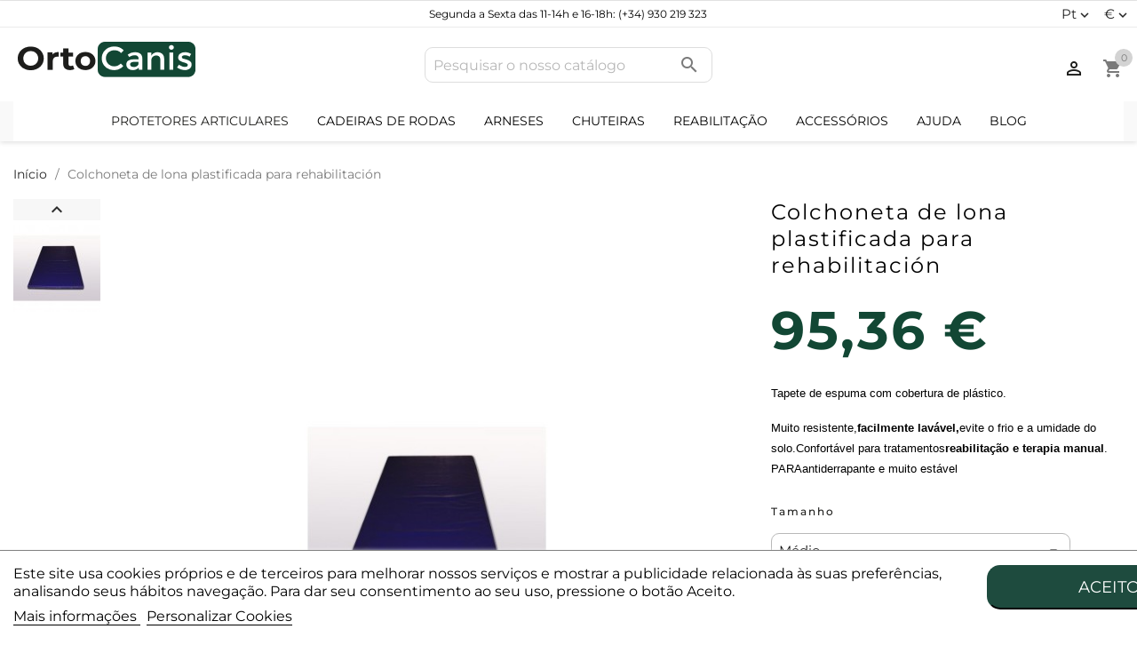

--- FILE ---
content_type: text/html; charset=utf-8
request_url: https://www.ortocanis.com/pt/productos-adicionales/colchoneta-forrada-de-plastico-para-rehabilitacion.html
body_size: 27079
content:
<!doctype html>
<html lang="pt-PT">

  <head>
    
      
  <meta charset="utf-8">


  <meta http-equiv="x-ua-compatible" content="ie=edge">



  <title>tapete de reabilitação de cães</title>
  
    
  
  <meta name="description" content="tapete forrado a plástico para a reabilitação de cães, muito fácil de lavar.">
  <meta name="keywords" content="tapete, cães, cães de terapia manual, reabilitação, fisioterapia">
        <link rel="canonical" href="https://www.ortocanis.com/pt/productos-adicionales/colchoneta-forrada-de-plastico-para-rehabilitacion.html">
  
    
  
  
    <link rel="alternate" href="https://www.ortocanis.com/en/productos-adicionales/exercise-mat-with-plastic-cover.html" hreflang="x-default">
                              <link rel="alternate" href="https://www.ortocanis.com/es/productos-adicionales/colchoneta-forrada-de-plastico-para-rehabilitacion.html" hreflang="es-es">
                                    <link rel="alternate" href="https://www.ortocanis.com/en/productos-adicionales/exercise-mat-with-plastic-cover.html" hreflang="en-us">
                                  <link rel="alternate" href="https://www.ortocanis.com/fr/produits-supplementaires/mat-baches-en-plastique-pour-la-rehabilitation.html" hreflang="fr-fr">
                                  <link rel="alternate" href="https://www.ortocanis.com/pt/productos-adicionales/colchoneta-forrada-de-plastico-para-rehabilitacion.html" hreflang="pt-pt">
                                  <link rel="alternate" href="https://www.ortocanis.com/de/productos-adicionales/schaumstoffmatte-mit-kunststoffbeschichtung.html" hreflang="de-de">
                                  <link rel="alternate" href="https://www.ortocanis.com/it/productos-adicionales/tappetino-tela-plastificata-riabilitazione.html" hreflang="it-it">
                                    <link rel="alternate" href="https://www.ortocanis.com/ko/productos-adicionales/exercise-mat-with-plastic-cover.html" hreflang="ko-kp">
                                    <link rel="alternate" href="https://www.ortocanis.com/ca/productos-adicionales/matalas-de-lona-plastificada-per-a-rehabilitacio.html" hreflang="ca-es">
            

  
    <script type="application/ld+json">
  {
    "@context": "https://schema.org",
    "@type": "Organization",
    "name" : "Ortocanis.com",
    "url" : "https://www.ortocanis.com/pt/",
          "logo": {
        "@type": "ImageObject",
        "url":"https://www.ortocanis.com/img/logo-1666690178.jpg"
      }
      }
</script>

<script type="application/ld+json">
  {
    "@context": "https://schema.org",
    "@type": "WebPage",
    "isPartOf": {
      "@type": "WebSite",
      "url":  "https://www.ortocanis.com/pt/",
      "name": "Ortocanis.com"
    },
    "name": "tapete de reabilitação de cães",
    "url":  "https://www.ortocanis.com/pt/productos-adicionales/colchoneta-forrada-de-plastico-para-rehabilitacion.html"
  }
</script>


  <script type="application/ld+json">
    {
      "@context": "https://schema.org",
      "@type": "BreadcrumbList",
      "itemListElement": [
                  {
            "@type": "ListItem",
            "position": 1,
            "name": "Início",
            "item": "https://www.ortocanis.com/pt/"
          },                  {
            "@type": "ListItem",
            "position": 2,
            "name": "Colchoneta de lona plastificada para rehabilitación",
            "item": "https://www.ortocanis.com/pt/productos-adicionales/colchoneta-forrada-de-plastico-para-rehabilitacion.html"
          }              ]
    }
  </script>
  
  
  
    <script type="application/ld+json">
  {
    "@context": "https://schema.org/",
    "@type": "Product",
    "name": "Colchoneta de lona plastificada para rehabilitación",
    "description": "tapete forrado a plástico para a reabilitação de cães, muito fácil de lavar.",
    "category": "Produtos Adicionais",
    "image" :"https://www.ortocanis.com/268-home_default/colchoneta-forrada-de-plastico-para-rehabilitacion.jpg",    "sku": "ORT090",
    "mpn": "ORT090"
        ,
    "brand": {
      "@type": "Thing",
      "name": "Ortocanis"
    }
                ,
    "offers": {
      "@type": "Offer",
      "priceCurrency": "EUR",
      "name": "Colchoneta de lona plastificada para rehabilitación",
      "price": "95.36",
      "url": "https://www.ortocanis.com/pt/productos-adicionales/colchoneta-forrada-de-plastico-para-rehabilitacion.html#/56-tamanho-medio",
      "priceValidUntil": "2025-12-18",
              "image": ["https://www.ortocanis.com/268-large_default/colchoneta-forrada-de-plastico-para-rehabilitacion.jpg"],
            "sku": "ORT090",
      "mpn": "ORT090",
                        "availability": "https://schema.org/InStock",
      "seller": {
        "@type": "Organization",
        "name": "Ortocanis.com"
      }
    }
      }
</script>

  
  
    
  

  
    <meta property="og:title" content="tapete de reabilitação de cães" />
    <meta property="og:description" content="tapete forrado a plástico para a reabilitação de cães, muito fácil de lavar." />
    <meta property="og:url" content="https://www.ortocanis.com/pt/productos-adicionales/colchoneta-forrada-de-plastico-para-rehabilitacion.html" />
    <meta property="og:site_name" content="Ortocanis.com" />
        



  <meta name="viewport" content="width=device-width, initial-scale=1">



  <link rel="icon" type="image/vnd.microsoft.icon" href="https://www.ortocanis.com/img/favicon.ico?17506730321">
  <link rel="shortcut icon" type="image/x-icon" href="https://www.ortocanis.com/img/favicon.ico?17506730321">



    <link rel="stylesheet" href="https://www.ortocanis.com/themes/ortocanis_child/assets/css/_partials/font-colors.css?v=12" type="text/css" media="all">
  <link rel="stylesheet" href="https://www.ortocanis.com/modules/advancedvatmanager/views/css/front.css?v=12" type="text/css" media="all">
  <link rel="stylesheet" href="https://www.ortocanis.com/themes/ortocanis_child/assets/css/theme.css?v=12" type="text/css" media="all">
  <link rel="stylesheet" href="https://www.ortocanis.com/modules/blockreassurance/views/dist/front.css?v=12" type="text/css" media="all">
  <link rel="stylesheet" href="https://www.ortocanis.com/themes/ortocanis_child/modules/ps_searchbar/ps_searchbar.css?v=12" type="text/css" media="all">
  <link rel="stylesheet" href="https://www.ortocanis.com/modules/megaaffiliates/views/css/megaaffiliates.css?v=12" type="text/css" media="all">
  <link rel="stylesheet" href="https://www.ortocanis.com/modules/paypal/views/css/paypal_fo.css?v=12" type="text/css" media="all">
  <link rel="stylesheet" href="https://www.ortocanis.com/modules/estimateddelivery/views/css/estimateddelivery.css?v=12" type="text/css" media="all">
  <link rel="stylesheet" href="https://www.ortocanis.com/modules/estimateddelivery/views/css/font-awesome.css?v=12" type="text/css" media="all">
  <link rel="stylesheet" href="https://www.ortocanis.com/modules/productcomments/views/css/productcomments.css?v=12" type="text/css" media="all">
  <link rel="stylesheet" href="https://www.ortocanis.com/themes/ortocanis_child/modules/ecommsearchbar//views/css/ecommsearchbar.css?v=12" type="text/css" media="all">
  <link rel="stylesheet" href="https://www.ortocanis.com/modules/g_relatedcrosssellingproducts/views/css/front/owl.carousel.min.css?v=12" type="text/css" media="all">
  <link rel="stylesheet" href="https://www.ortocanis.com/modules/g_relatedcrosssellingproducts/views/css/front/owl.theme.default.min.css?v=12" type="text/css" media="all">
  <link rel="stylesheet" href="https://www.ortocanis.com/themes/ortocanis_child/modules/g_relatedcrosssellingproducts/views/css/front/g_relatedcrosssellingproducts.css?v=12" type="text/css" media="all">
  <link rel="stylesheet" href="https://www.ortocanis.com/modules/sequra/views/css/custom.css?v=12" type="text/css" media="all">
  <link rel="stylesheet" href="https://www.ortocanis.com/modules/productlabelsandstickers/views/css/stickers.css?v=12" type="text/css" media="all">
  <link rel="stylesheet" href="https://www.ortocanis.com/modules/lgcookieslaw/views/css/front.css?v=12" type="text/css" media="all">
  <link rel="stylesheet" href="https://www.ortocanis.com/modules/lgcookieslaw/views/css/lgcookieslaw.css?v=12" type="text/css" media="all">
  <link rel="stylesheet" href="https://www.ortocanis.com/js/jquery/ui/themes/base/minified/jquery-ui.min.css?v=12" type="text/css" media="all">
  <link rel="stylesheet" href="https://www.ortocanis.com/themes/ortocanis_child/modules/ecommzoom/views/css/ecommzoom.css?v=12" type="text/css" media="all">
  <link rel="stylesheet" href="https://www.ortocanis.com/js/jquery/ui/themes/base/minified/jquery.ui.theme.min.css?v=12" type="text/css" media="all">
  <link rel="stylesheet" href="https://www.ortocanis.com/js/jquery/plugins/fancybox/jquery.fancybox.css?v=12" type="text/css" media="all">
  <link rel="stylesheet" href="https://www.ortocanis.com/themes/ortocanis_child/modules/ecommbanners/views/css/front/ecommbanners.css?v=12" type="text/css" media="all">
  <link rel="stylesheet" href="https://www.ortocanis.com/themes/ortocanis_child/modules/ecommowlslider/views/css/ecommowlslider.css?v=12" type="text/css" media="all">
  <link rel="stylesheet" href="https://www.ortocanis.com/themes/ortocanis_child/modules/ecommowlslider/views/css/ecommowlslider-custom.css?v=12" type="text/css" media="all">
  <link rel="stylesheet" href="https://www.ortocanis.com/themes/ortocanis_child/modules/iqitmegamenu/views/css/front.css?v=12" type="text/css" media="all">
  <link rel="stylesheet" href="https://www.ortocanis.com/themes/ortocanis_child/modules/ecommproductaddtocartfixed/views/css/ecommproductaddtocartfixed.css?v=12" type="text/css" media="all">
  <link rel="stylesheet" href="https://www.ortocanis.com/themes/ortocanis_child/modules/iqitmegamenu/views/css/iqitmegamenu_s_1.css?v=12" type="text/css" media="all">
  <link rel="stylesheet" href="https://www.ortocanis.com/themes/ortocanis_child/assets/css/_partials/type1/header.css?v=12" type="text/css" media="all">
  <link rel="stylesheet" href="https://www.ortocanis.com/themes/ortocanis_child/assets/css/_partials/type1/product-list.css?v=12" type="text/css" media="all">
  <link rel="stylesheet" href="https://www.ortocanis.com/themes/ortocanis_child/assets/css/_partials/type1/footer.css?v=12" type="text/css" media="all">
  <link rel="stylesheet" href="https://www.ortocanis.com/themes/ortocanis_child/assets/css/_partials/type1/product.css?v=12" type="text/css" media="all">
  <link rel="stylesheet" href="https://www.ortocanis.com/themes/ortocanis_child/modules/prestasmartwishlist/views/css/front/smart_wishlist.css?v=12" type="text/css" media="all">




  

  <script type="text/javascript">
        var added_img = "https:\/\/www.ortocanis.com\/modules\/prestasmartwishlist\/views\/img\/icon5.png";
        var advancedvatmanager = {"admin_ajax_url_advancedvatmanager":"","id_customer":false,"id_customer_field":"customer_address[id_customer]","id_address":false,"vat_number":"customer_address[vat_number]","country_name":"customer_address[id_country]","company":"customer_address[company]","address1":"customer_address[address1]","address2":"customer_address[address2]","postcode":"customer_address[postcode]","city":"customer_address[city]","error_msg":"Erro ao verificar o n\u00famero de IVA.","PS1770":true,"controller":"product","ajax_url_addressVAT":"https:\/\/www.ortocanis.com\/pt\/module\/advancedvatmanager\/AddressVAT","vat_field":"optional","display_with_company":false,"company_validation":false,"company_validation_address":false,"label":"","legend":"","NOTALLOW_CHECKOUT_WITHOUT_VALIDATION":"1","opc_presteamshop_enabled":true,"price_label_exempt":"","product_action_container":"N\u00e3o foi encontrado o modelo para o m\u00f3dulo advancedvatmanager","VOEC_limit":3000,"disable_cart_nonvoec":"0","dniverificator_module_enabled":false,"valid_countries":["1","2","3","236","16","76","74","20","37","193","86","7","8","9","143","26","10","125","131","12","139","13","14","15","17","36","18"]};
        var ecommproductaddtocartfixed_position = "bottom";
        var ecommzoom = {"zoomWindow":"0","zoomMagnifier":"1"};
        var get_params_ecommwpo = "?opt=isolang|pt*id_lang|4*controller|product*id_product|84";
        var iqitmegamenu = {"sticky":true,"mobileType":"push","containerSelector":"#wrapper .container"};
        var klCustomer = {"email":null,"firstName":null,"lastName":null};
        var klProduct = {"ProductName":"Colchoneta de lona plastificada para rehabilitaci\u00f3n","ProductID":84,"SKU":"ORT090","Tags":[],"Price":"78.81","PriceInclTax":"95.36","SpecialPrice":"95.36","Categories":["Produtos Adicionais"],"Image":"https:\/\/www.ortocanis.com\/268-home_default\/colchoneta-forrada-de-plastico-para-rehabilitacion.jpg","Link":"https:\/\/www.ortocanis.com\/pt\/productos-adicionales\/colchoneta-forrada-de-plastico-para-rehabilitacion.html","ShopID":1,"LangID":4,"eventValue":78.813559};
        var lgcookieslaw_block = false;
        var lgcookieslaw_cookie_name = "__lglaw";
        var lgcookieslaw_position = "2";
        var lgcookieslaw_reload = true;
        var lgcookieslaw_session_time = "31536000";
        var normal_img = "https:\/\/www.ortocanis.com\/modules\/prestasmartwishlist\/views\/img\/icon.png";
        var presta_customer_error = "Please login to add product into wishlist";
        var presta_list_error = "Please provide list name";
        var presta_list_max_error = "You can not create more than 10 wishlist";
        var presta_mylist_url = "https:\/\/www.ortocanis.com\/pt\/module\/prestasmartwishlist\/mylist";
        var presta_process_url = "https:\/\/www.ortocanis.com\/pt\/module\/prestasmartwishlist\/process";
        var presta_select_error = "Please select products";
        var presta_wishlist_id_product = "84";
        var prestashop = {"cart":{"products":[],"totals":{"total":{"type":"total","label":"Total","amount":0,"value":"0,00\u00a0\u20ac"},"total_including_tax":{"type":"total","label":"Total (com IVA)","amount":0,"value":"0,00\u00a0\u20ac"},"total_excluding_tax":{"type":"total","label":"Total (sem IVA)","amount":0,"value":"0,00\u00a0\u20ac"}},"subtotals":{"products":{"type":"products","label":"Subtotal","amount":0,"value":"0,00\u00a0\u20ac"},"discounts":null,"shipping":{"type":"shipping","label":"Envio","amount":0,"value":""},"tax":null},"products_count":0,"summary_string":"0 artigos","vouchers":{"allowed":1,"added":[]},"discounts":[],"minimalPurchase":0,"minimalPurchaseRequired":""},"currency":{"id":1,"name":"Euro","iso_code":"EUR","iso_code_num":"978","sign":"\u20ac"},"customer":{"lastname":null,"firstname":null,"email":null,"birthday":null,"newsletter":null,"newsletter_date_add":null,"optin":null,"website":null,"company":null,"siret":null,"ape":null,"is_logged":false,"gender":{"type":null,"name":null},"addresses":[]},"language":{"name":"Portugu\u00eas (Portuguese)","iso_code":"pt","locale":"pt-PT","language_code":"pt-pt","is_rtl":"0","date_format_lite":"Y-m-d","date_format_full":"Y-m-d H:i:s","id":4},"page":{"title":"","canonical":"https:\/\/www.ortocanis.com\/pt\/productos-adicionales\/colchoneta-forrada-de-plastico-para-rehabilitacion.html","meta":{"title":"tapete de reabilita\u00e7\u00e3o de c\u00e3es","description":"tapete forrado a pl\u00e1stico para a reabilita\u00e7\u00e3o de c\u00e3es, muito f\u00e1cil de lavar.","keywords":"tapete, c\u00e3es, c\u00e3es de terapia manual, reabilita\u00e7\u00e3o, fisioterapia","robots":"index"},"page_name":"product","body_classes":{"lang-pt":true,"lang-rtl":false,"country-ES":true,"currency-EUR":true,"layout-full-width":true,"page-product":true,"tax-display-disabled":true,"product-id-84":true,"product-Colchoneta de lona plastificada para rehabilitaci\u00f3n":true,"product-id-category-17":true,"product-id-manufacturer-37":true,"product-id-supplier-4":true,"product-available-for-order":true},"admin_notifications":[]},"shop":{"name":"Ortocanis.com","logo":"https:\/\/www.ortocanis.com\/img\/logo-1666690178.jpg","stores_icon":"https:\/\/www.ortocanis.com\/img\/logo_stores.png","favicon":"https:\/\/www.ortocanis.com\/img\/favicon.ico"},"urls":{"base_url":"https:\/\/www.ortocanis.com\/","current_url":"https:\/\/www.ortocanis.com\/pt\/productos-adicionales\/colchoneta-forrada-de-plastico-para-rehabilitacion.html","shop_domain_url":"https:\/\/www.ortocanis.com","img_ps_url":"https:\/\/www.ortocanis.com\/img\/","img_cat_url":"https:\/\/www.ortocanis.com\/img\/c\/","img_lang_url":"https:\/\/www.ortocanis.com\/img\/l\/","img_prod_url":"https:\/\/www.ortocanis.com\/img\/p\/","img_manu_url":"https:\/\/www.ortocanis.com\/img\/m\/","img_sup_url":"https:\/\/www.ortocanis.com\/img\/su\/","img_ship_url":"https:\/\/www.ortocanis.com\/img\/s\/","img_store_url":"https:\/\/www.ortocanis.com\/img\/st\/","img_col_url":"https:\/\/www.ortocanis.com\/img\/co\/","img_url":"https:\/\/www.ortocanis.com\/themes\/ortocanis_child\/assets\/img\/","css_url":"https:\/\/www.ortocanis.com\/themes\/ortocanis_child\/assets\/css\/","js_url":"https:\/\/www.ortocanis.com\/themes\/ortocanis_child\/assets\/js\/","pic_url":"https:\/\/www.ortocanis.com\/upload\/","pages":{"address":"https:\/\/www.ortocanis.com\/pt\/endereco","addresses":"https:\/\/www.ortocanis.com\/pt\/enderecos","authentication":"https:\/\/www.ortocanis.com\/pt\/inicio-de-sessao","cart":"https:\/\/www.ortocanis.com\/pt\/carrinho","category":"https:\/\/www.ortocanis.com\/pt\/index.php?controller=category","cms":"https:\/\/www.ortocanis.com\/pt\/index.php?controller=cms","contact":"https:\/\/www.ortocanis.com\/pt\/contacte-nos","discount":"https:\/\/www.ortocanis.com\/pt\/descontos","guest_tracking":"https:\/\/www.ortocanis.com\/pt\/seguimento-de-visitante","history":"https:\/\/www.ortocanis.com\/pt\/historico-de-encomendas","identity":"https:\/\/www.ortocanis.com\/pt\/identidade","index":"https:\/\/www.ortocanis.com\/pt\/","my_account":"https:\/\/www.ortocanis.com\/pt\/a-minha-conta","order_confirmation":"https:\/\/www.ortocanis.com\/pt\/confirmacao-encomenda","order_detail":"https:\/\/www.ortocanis.com\/pt\/index.php?controller=order-detail","order_follow":"https:\/\/www.ortocanis.com\/pt\/acompanhar-encomenda","order":"https:\/\/www.ortocanis.com\/pt\/encomenda","order_return":"https:\/\/www.ortocanis.com\/pt\/index.php?controller=order-return","order_slip":"https:\/\/www.ortocanis.com\/pt\/nota-de-encomenda","pagenotfound":"https:\/\/www.ortocanis.com\/pt\/p\u00e1gina-n\u00e3o-encontrada","password":"https:\/\/www.ortocanis.com\/pt\/recuperar-palavra-passe","pdf_invoice":"https:\/\/www.ortocanis.com\/pt\/index.php?controller=pdf-invoice","pdf_order_return":"https:\/\/www.ortocanis.com\/pt\/index.php?controller=pdf-order-return","pdf_order_slip":"https:\/\/www.ortocanis.com\/pt\/index.php?controller=pdf-order-slip","prices_drop":"https:\/\/www.ortocanis.com\/pt\/promocoes","product":"https:\/\/www.ortocanis.com\/pt\/index.php?controller=product","search":"https:\/\/www.ortocanis.com\/pt\/pesquisa?id=%5Bid%5D","sitemap":"https:\/\/www.ortocanis.com\/pt\/mapa-do-site","stores":"https:\/\/www.ortocanis.com\/pt\/lojas","supplier":"https:\/\/www.ortocanis.com\/pt\/fornecedores","register":"https:\/\/www.ortocanis.com\/pt\/inicio-de-sessao?create_account=1","order_login":"https:\/\/www.ortocanis.com\/pt\/encomenda?login=1"},"alternative_langs":{"es":"https:\/\/www.ortocanis.com\/es\/productos-adicionales\/colchoneta-forrada-de-plastico-para-rehabilitacion.html","en-us":"https:\/\/www.ortocanis.com\/en\/productos-adicionales\/exercise-mat-with-plastic-cover.html","fr-fr":"https:\/\/www.ortocanis.com\/fr\/produits-supplementaires\/mat-baches-en-plastique-pour-la-rehabilitation.html","pt-pt":"https:\/\/www.ortocanis.com\/pt\/productos-adicionales\/colchoneta-forrada-de-plastico-para-rehabilitacion.html","de-de":"https:\/\/www.ortocanis.com\/de\/productos-adicionales\/schaumstoffmatte-mit-kunststoffbeschichtung.html","it-it":"https:\/\/www.ortocanis.com\/it\/productos-adicionales\/tappetino-tela-plastificata-riabilitazione.html","ko":"https:\/\/www.ortocanis.com\/ko\/productos-adicionales\/exercise-mat-with-plastic-cover.html","ca-es":"https:\/\/www.ortocanis.com\/ca\/productos-adicionales\/matalas-de-lona-plastificada-per-a-rehabilitacio.html"},"theme_assets":"\/themes\/ortocanis_child\/assets\/","actions":{"logout":"https:\/\/www.ortocanis.com\/pt\/?mylogout="},"no_picture_image":{"bySize":{"small_default":{"url":"https:\/\/www.ortocanis.com\/img\/p\/pt-default-small_default.jpg","width":98,"height":98},"cart_default":{"url":"https:\/\/www.ortocanis.com\/img\/p\/pt-default-cart_default.jpg","width":125,"height":125},"home_default":{"url":"https:\/\/www.ortocanis.com\/img\/p\/pt-default-home_default.jpg","width":323,"height":323},"home_default_2":{"url":"https:\/\/www.ortocanis.com\/img\/p\/pt-default-home_default_2.jpg","width":323,"height":323},"medium_default":{"url":"https:\/\/www.ortocanis.com\/img\/p\/pt-default-medium_default.jpg","width":452,"height":452},"large_default":{"url":"https:\/\/www.ortocanis.com\/img\/p\/pt-default-large_default.jpg","width":800,"height":800}},"small":{"url":"https:\/\/www.ortocanis.com\/img\/p\/pt-default-small_default.jpg","width":98,"height":98},"medium":{"url":"https:\/\/www.ortocanis.com\/img\/p\/pt-default-home_default_2.jpg","width":323,"height":323},"large":{"url":"https:\/\/www.ortocanis.com\/img\/p\/pt-default-large_default.jpg","width":800,"height":800},"legend":""}},"configuration":{"display_taxes_label":false,"display_prices_tax_incl":true,"is_catalog":false,"show_prices":true,"opt_in":{"partner":false},"quantity_discount":{"type":"discount","label":"Unit discount"},"voucher_enabled":1,"return_enabled":0},"field_required":[],"breadcrumb":{"links":[{"title":"In\u00edcio","url":"https:\/\/www.ortocanis.com\/pt\/"},{"title":"Colchoneta de lona plastificada para rehabilitaci\u00f3n","url":"https:\/\/www.ortocanis.com\/pt\/productos-adicionales\/colchoneta-forrada-de-plastico-para-rehabilitacion.html"}],"count":2},"link":{"protocol_link":"https:\/\/","protocol_content":"https:\/\/"},"time":1764723566,"static_token":"c1618926a4b8bed702f0b90f0628eed2","token":"c1618926a4b8bed702f0b90f0628eed2","debug":false,"modules":{"ecommseo":null}};
        var psr_icon_color = "#1E4B3E";
      </script>



  <script type="text/javascript">
    var ed_hours = 'hours';
    var ed_minutes = 'minutes';
    var ed_and = 'and';
    var ed_refresh = 'Picking time limit reached please refresh your browser to see your new estimated delivery.';
    var ed_disable_cc = 0;
    /*var ed_has_combi = ; */
    var ed_placement = 50;
    var ed_custom_sel = '.displayProductDeliveryTime';
    var ed_custom_ins = '2';
    var ed_sm = 1;
    var ed_in_modal = 0;
    var front_ajax_url = 'https://www.ortocanis.com/pt/module/estimateddelivery/AjaxRefresh?token=c1618926a4b8bed702f0b90f0628eed2';
    var front_ajax_cart_url = 'https://www.ortocanis.com/pt/module/estimateddelivery/ajaxcart?token=c1618926a4b8bed702f0b90f0628eed2';
    var ps_version = '17';
    var ed_display_option = 0;
</script>
<meta property="og:image" content="https://www.ortocanis.com/modules/ecommseo/img/opengraph_logo.png"><meta name="twitter:card" content="summary_large_image"><meta name="twitter:site" content="@www.ortocanis.com" /><meta name="twitter:domain" content="www.ortocanis.com"><meta name="twitter:url" content="https://www.ortocanis.com/pt/productos-adicionales/colchoneta-forrada-de-plastico-para-rehabilitacion.html"><meta name="twitter:title" content="tapete de reabilitação de cães"><meta name="twitter:description" content="tapete forrado a plástico para a reabilitação de cães, muito fácil de lavar."><meta name="twitter:image" content="https://www.ortocanis.com/modules/ecommseo/img/twittertag_logo.png">
<script type="text/javascript" data-keepinline="true">
    var trustpilot_script_url = 'https://invitejs.trustpilot.com/tp.min.js';
    var trustpilot_key = 'VqDw5HWTN217X7mc';
    var trustpilot_widget_script_url = '//widget.trustpilot.com/bootstrap/v5/tp.widget.bootstrap.min.js';
    var trustpilot_integration_app_url = 'https://ecommscript-integrationapp.trustpilot.com';
    var trustpilot_preview_css_url = '//ecommplugins-scripts.trustpilot.com/v2.1/css/preview.min.css';
    var trustpilot_preview_script_url = '//ecommplugins-scripts.trustpilot.com/v2.1/js/preview.min.js';
    var trustpilot_ajax_url = 'https://www.ortocanis.com/pt/module/trustpilot/trustpilotajax';
    var user_id = '0';
    var trustpilot_trustbox_settings = {"trustboxes":[{"enabled":"enabled","snippet":"[base64]","customizations":"[base64]","defaults":"[base64]","page":"product","position":"after","corner":"top: #{Y}px; left: #{X}px;","paddingx":"0","paddingy":"0","zindex":"1000","clear":"both","xpaths":"[base64]","sku":"TRUSTPILOT_SKU_VALUE_84,ORT090,TRUSTPILOT_SKU_VALUE_141,TRUSTPILOT_SKU_VALUE_142","name":"Colchoneta de lona plastificada para rehabilitaci\u00f3n","widgetName":"Product Mini MultiSource","repeatable":true,"uuid":"d86d88f8-1d14-0092-34d8-100240f39b99","error":"Your selection is in a form, so it might be not consistent through different pages.","repeatXpath":{"xpathById":{"prefix":"","suffix":""},"xpathFromRoot":{"prefix":"","suffix":""}},"width":"100%","height":"30px","locale":"es-ES","noReviews":true,"fontFamily":"Open Sans"},{"enabled":"enabled","snippet":"[base64]","customizations":"[base64]","defaults":"[base64]","page":"product","position":"before","corner":"top: #{Y}px; left: #{X}px;","paddingx":"0","paddingy":"0","zindex":"0","clear":"both","xpaths":"WyJpZChcIm1haW5cIikvRElWWzJdL0RJVlsxXSIsIi8vRElWW0BjbGFzcz1cImNvbnRhaW5lclwiXSIsIi9IVE1MWzFdL0JPRFlbMV0vTUFJTlsxXS9TRUNUSU9OWzFdL0RJVlsxXS9ESVZbMV0vRElWWzFdL1NFQ1RJT05bMV0vRElWWzJdL0RJVlsxXSJd","sku":"TRUSTPILOT_SKU_VALUE_84,ORT090,TRUSTPILOT_SKU_VALUE_141,TRUSTPILOT_SKU_VALUE_142","name":"Colchoneta de lona plastificada para rehabilitaci\u00f3n","widgetName":"Product Reviews MultiSource SEO","repeatable":true,"uuid":"9576d759-10dc-7ef1-d7ee-f91d9da678ce","error":null,"repeatXpath":{"xpathById":{"prefix":"","suffix":""},"xpathFromRoot":{"prefix":"","suffix":""}},"width":"65%","height":"680px","locale":"en-US","fontFamily":"Montserrat","noReviews":true},{"enabled":"enabled","snippet":"[base64]","customizations":"[base64]","defaults":"[base64]","page":"product","position":"floating","corner":"top: #{Y}px; left: #{X}px;","paddingx":"0","paddingy":"0","zindex":"1000","clear":"both","xpaths":"WyJpZChcIl9kZXNrdG9wX2xvZ29cIikiLCIvL0RJVltAY2xhc3M9XCJjb2wtbWQtMyBoaWRkZW4tbWQtZG93blwiXSIsIi9IVE1MWzFdL0JPRFlbMV0vTUFJTlsxXS9IRUFERVJbMV0vRElWWzJdL0RJVlsxXS9ESVZbMV0vRElWWzFdIl0=","sku":"TRUSTPILOT_SKU_VALUE_84,ORT090,TRUSTPILOT_SKU_VALUE_141,TRUSTPILOT_SKU_VALUE_142","name":"Colchoneta de lona plastificada para rehabilitaci\u00f3n","widgetName":"Micro TrustScore","repeatable":false,"uuid":"90c50890-bdf6-76e5-d6d2-39a437031a11","error":null,"repeatXpath":{"xpathById":{"prefix":"","suffix":""},"xpathFromRoot":{"prefix":"","suffix":""}},"width":"100%","height":"20px","locale":"en-GB"}],"activeTrustbox":0,"pageUrls":{"landing":"https:\/\/www.ortocanis.com\/es\/","category":"https:\/\/www.ortocanis.com\/es\/accesorios-y-recambios","product":"https:\/\/www.ortocanis.com\/es\/protectores-articulares-para-perros\/munequera-perro.html#\/contorno_del_carpo-17_19_cm_talla_l"}};
</script>
<script type="text/javascript" src="/modules/trustpilot/views/js/tp_register.min.js"></script>
<script type="text/javascript" src="/modules/trustpilot/views/js/tp_trustbox.min.js"></script>
<script type="text/javascript" src="/modules/trustpilot/views/js/tp_preview.min.js"></script>

	<script type="text/javascript">
	   var nbProductCart = "0";
	   var favico_front_controller = "https://www.ortocanis.com/pt/module/faviconotification/FrontAjaxFaviconotification";
       var BgColor = "#ff0000";
       var TxtColor = "#ffffff";
	</script>




    
    <meta property="og:type" content="product">
            <meta property="og:image" content="https://www.ortocanis.com/268-large_default/colchoneta-forrada-de-plastico-para-rehabilitacion.jpg">
    
            <meta property="product:pretax_price:amount" content="78.813559">
        <meta property="product:pretax_price:currency" content="EUR">
        <meta property="product:price:amount" content="95.36">
        <meta property="product:price:currency" content="EUR">
        
  </head>

  <body id="product" class="lang-pt country-es currency-eur layout-full-width page-product tax-display-disabled product-id-84 product-colchoneta-de-lona-plastificada-para-rehabilitacion product-id-category-17 product-id-manufacturer-37 product-id-supplier-4 product-available-for-order">

    
      
    

    <main>
      
              

      <header id="header">
        
                       
  <div class="header-banner">
    <div id="ecommbanners_displayBanner" class="ecommbanners">
	<ul class="htmlcontent clearfix" style="grid-template-columns: repeat(3, 1fr); ">
		
			<li class="htmlcontent-item-1" style="grid-row: span 1; grid-column: span 12;">
					
					
					     
    					    
							<figure>
																											<div class="item-html onlytext">
											<p style="text-align:center;">Segunda a Sexta das 11-14h e 16-18h: (+34) 930 219 323</p>
										</div>
																	
																																		<div id="currency-lang-selectors">
										<div class="lang-selector">
											<div id="_desktop_language_selector">
  <div class="language-selector-wrapper">
    <div class="language-selector dropdown js-dropdown">
      <button data-toggle="dropdown" class="hidden-sm-down btn-unstyle" aria-haspopup="true" aria-expanded="false" aria-label="Lista pendentes de línguas">
        <span class="expand-more">pt</span>
        <i class="material-icons expand-more">expand_more</i>
      </button>
      <ul class="dropdown-menu hidden-sm-down" aria-labelledby="language-selector-label">
                  <li >
            <a href="https://www.ortocanis.com/es/productos-adicionales/colchoneta-forrada-de-plastico-para-rehabilitacion.html" class="dropdown-item" data-iso-code="es">Español</a>
          </li>
                  <li >
            <a href="https://www.ortocanis.com/en/productos-adicionales/exercise-mat-with-plastic-cover.html" class="dropdown-item" data-iso-code="en">English</a>
          </li>
                  <li >
            <a href="https://www.ortocanis.com/fr/produits-supplementaires/mat-baches-en-plastique-pour-la-rehabilitation.html" class="dropdown-item" data-iso-code="fr">Français</a>
          </li>
                  <li  class="current" >
            <a href="https://www.ortocanis.com/pt/productos-adicionales/colchoneta-forrada-de-plastico-para-rehabilitacion.html" class="dropdown-item" data-iso-code="pt">Português</a>
          </li>
                  <li >
            <a href="https://www.ortocanis.com/de/productos-adicionales/schaumstoffmatte-mit-kunststoffbeschichtung.html" class="dropdown-item" data-iso-code="de">Deutsch</a>
          </li>
                  <li >
            <a href="https://www.ortocanis.com/it/productos-adicionales/tappetino-tela-plastificata-riabilitazione.html" class="dropdown-item" data-iso-code="it">Italiano</a>
          </li>
                  <li >
            <a href="https://www.ortocanis.com/ko/productos-adicionales/exercise-mat-with-plastic-cover.html" class="dropdown-item" data-iso-code="ko">한국어</a>
          </li>
                  <li >
            <a href="https://www.ortocanis.com/ca/productos-adicionales/matalas-de-lona-plastificada-per-a-rehabilitacio.html" class="dropdown-item" data-iso-code="ca">Català</a>
          </li>
              </ul>

        <select class="resp-dropdown-menu link hidden-md-up" aria-labelledby="language-selector-label">
                            <option value="https://www.ortocanis.com/es/productos-adicionales/colchoneta-forrada-de-plastico-para-rehabilitacion.html" data-iso-code="es">
                    es
                </option>
                            <option value="https://www.ortocanis.com/en/productos-adicionales/exercise-mat-with-plastic-cover.html" data-iso-code="en">
                    en
                </option>
                            <option value="https://www.ortocanis.com/fr/produits-supplementaires/mat-baches-en-plastique-pour-la-rehabilitation.html" data-iso-code="fr">
                    fr
                </option>
                            <option value="https://www.ortocanis.com/pt/productos-adicionales/colchoneta-forrada-de-plastico-para-rehabilitacion.html" selected="selected" data-iso-code="pt">
                    pt
                </option>
                            <option value="https://www.ortocanis.com/de/productos-adicionales/schaumstoffmatte-mit-kunststoffbeschichtung.html" data-iso-code="de">
                    de
                </option>
                            <option value="https://www.ortocanis.com/it/productos-adicionales/tappetino-tela-plastificata-riabilitazione.html" data-iso-code="it">
                    it
                </option>
                            <option value="https://www.ortocanis.com/ko/productos-adicionales/exercise-mat-with-plastic-cover.html" data-iso-code="ko">
                    ko
                </option>
                            <option value="https://www.ortocanis.com/ca/productos-adicionales/matalas-de-lona-plastificada-per-a-rehabilitacio.html" data-iso-code="ca">
                    ca
                </option>
                    </select>
    </div>
  </div>
</div>

										</div>
										<div class="currency-selector">
											<div id="_desktop_currency_selector">
  <div class="currency-selector dropdown js-dropdown">
    <span id="currency-selector-label">Moeda:</span>
    <button data-toggle="dropdown" class="hidden-sm-down btn-unstyle" aria-haspopup="true" aria-expanded="false" aria-label="Lista pendentes de moedas">
      <span class="expand-more _gray-darker"> €</span>
      <i class="material-icons expand-more">expand_more</i>
    </button>
    <ul class="dropdown-menu hidden-sm-down" aria-labelledby="currency-selector-label">
              <li >
          <a title="Coroa checa" href="https://www.ortocanis.com/pt/productos-adicionales/colchoneta-forrada-de-plastico-para-rehabilitacion.html?SubmitCurrency=1&amp;id_currency=7" class="dropdown-item">CZK Kč</a>
        </li>
              <li  class="current" >
          <a title="Euro" href="https://www.ortocanis.com/pt/productos-adicionales/colchoneta-forrada-de-plastico-para-rehabilitacion.html?SubmitCurrency=1&amp;id_currency=1" class="dropdown-item">EUR €</a>
        </li>
              <li >
          <a title="Libra esterlina" href="https://www.ortocanis.com/pt/productos-adicionales/colchoneta-forrada-de-plastico-para-rehabilitacion.html?SubmitCurrency=1&amp;id_currency=4" class="dropdown-item">GBP £</a>
        </li>
              <li >
          <a title="Won surcoreano" href="https://www.ortocanis.com/pt/productos-adicionales/colchoneta-forrada-de-plastico-para-rehabilitacion.html?SubmitCurrency=1&amp;id_currency=3" class="dropdown-item">KRW ₩</a>
        </li>
              <li >
          <a title="Peso mexicano" href="https://www.ortocanis.com/pt/productos-adicionales/colchoneta-forrada-de-plastico-para-rehabilitacion.html?SubmitCurrency=1&amp;id_currency=5" class="dropdown-item">MXN $</a>
        </li>
              <li >
          <a title="Zloti polaco" href="https://www.ortocanis.com/pt/productos-adicionales/colchoneta-forrada-de-plastico-para-rehabilitacion.html?SubmitCurrency=1&amp;id_currency=6" class="dropdown-item">PLN zł</a>
        </li>
              <li >
          <a title="Dólar estadounidense" href="https://www.ortocanis.com/pt/productos-adicionales/colchoneta-forrada-de-plastico-para-rehabilitacion.html?SubmitCurrency=1&amp;id_currency=2" class="dropdown-item">USD $</a>
        </li>
          </ul>
    <select class="resp-dropdown-menu link hidden-md-up" aria-labelledby="currency-selector-label">
              <option value="https://www.ortocanis.com/pt/productos-adicionales/colchoneta-forrada-de-plastico-para-rehabilitacion.html?SubmitCurrency=1&amp;id_currency=7">CZK Kč</option>
              <option value="https://www.ortocanis.com/pt/productos-adicionales/colchoneta-forrada-de-plastico-para-rehabilitacion.html?SubmitCurrency=1&amp;id_currency=1" selected="selected">EUR €</option>
              <option value="https://www.ortocanis.com/pt/productos-adicionales/colchoneta-forrada-de-plastico-para-rehabilitacion.html?SubmitCurrency=1&amp;id_currency=4">GBP £</option>
              <option value="https://www.ortocanis.com/pt/productos-adicionales/colchoneta-forrada-de-plastico-para-rehabilitacion.html?SubmitCurrency=1&amp;id_currency=3">KRW ₩</option>
              <option value="https://www.ortocanis.com/pt/productos-adicionales/colchoneta-forrada-de-plastico-para-rehabilitacion.html?SubmitCurrency=1&amp;id_currency=5">MXN $</option>
              <option value="https://www.ortocanis.com/pt/productos-adicionales/colchoneta-forrada-de-plastico-para-rehabilitacion.html?SubmitCurrency=1&amp;id_currency=6">PLN zł</option>
              <option value="https://www.ortocanis.com/pt/productos-adicionales/colchoneta-forrada-de-plastico-para-rehabilitacion.html?SubmitCurrency=1&amp;id_currency=2">USD $</option>
          </select>
  </div>
</div>

										</div>
									</div>
															</figure>

    						    														</li>
			</ul>
</div>
	<div class="clearfix"></div>

  </div>



  <nav class="header-nav">
    <div class="container">
      <div class="row">
        <div class="hidden-md-down">
          <div class="col-md-5 col-xs-12">
            
          </div>
          <div class="col-md-7 right-nav">
              
          </div>
        </div>
        <div class="hidden-lg-up text-sm-center mobile">
                    <div class="item" id="_mobile_iqitmenu"></div>

          <div class="subelements">
              <div class="top-logo" id="_mobile_logo"></div>

              <div class="rightelements">
                  <div class="item presta-nav1-wishlist-btn" id="_mobile_wihslist"></div>
                  <div class="item" id="_mobile_search"></div>
                  <div class="item" id="_mobile_user_info"></div>
                  <div class="item" id="_mobile_cart"></div>
              </div>
          </div>

        </div>
      </div>
    </div>
  </nav>



  <div class="header-top">
    <div class="container header-top-container">
       <div class="row">
        <div class="col-md-3 hidden-md-down" id="_desktop_logo">
                                    
  <a href="https://www.ortocanis.com/pt/">
    <img
      class="logo img-fluid"
      src="https://www.ortocanis.com/img/logo-1666690178.jpg"
      alt="Ortocanis.com"
      loading="lazy"
      width="200"
      height="52">
  </a>

                              </div>
         <div class="header-top-center col-md-6 col-sm-12 position-static">
           
<div id="_desktop_search">
	<i class="material-icons fakesearch hidden-lg-up" aria-hidden="true">search</i>
	<div id="search_widget" class="search-widgets" data-search-controller-url="//www.ortocanis.com/pt/pesquisa?id=%5Bid%5D">
		<form method="get" action="//www.ortocanis.com/pt/pesquisa?id=%5Bid%5D">
			<input type="hidden" name="controller" value="search">
			<i class="material-icons search" aria-hidden="true">search</i>
			<input type="text" name="s" value="" placeholder="Pesquisar o nosso catálogo" aria-label="Pesquisar">
			<i class="material-icons clear" aria-hidden="true">clear</i>
		</form>
	</div>

	<div id="content_search">
		<div class="header_searchbar">
			<p class="searchbar_items">Resultados: <span class="items_show"></span> de <span class="total_items"></span> producto(s) - <strong class="link_allresult"></strong></p>
			<button type="button" class="close"><span aria-hidden="true">×</span></button>
		</div>
		<div class="result_searchbar"></div>
		<div class="allresult_searchbar"></div>
	</div>

</div>


         </div>
        <div class="header-top-right col-md-3 col-sm-12 position-static">
          <div id="_desktop_user_info">
    <div class="user-info">
                    <a
                    href="https://www.ortocanis.com/pt/a-minha-conta"
                    title="Faça login na sua conta de cliente"
                    rel="nofollow"
            >
                <i class="material-icons">&#xE7FF;</i>
                            </a>
            </div>
</div>


<section class="lateral-popup">
    <span class="close-popup"></span>

    <span class="title-popup">
         Minha conta    </span>

    <div class="myaccountlateral">
                    <form id="login-form-popup" action="https://www.ortocanis.com/pt/inicio-de-sessao?back=my-account" method="post">
                <div class="no-account">
                    <span class="login-label">Iniciar sessão</span>
                    <a href="https://www.ortocanis.com/pt/inicio-de-sessao?create_account=1&back=my-account" data-link-action="display-register-form" title="Criar nova conta">
                        Não tem uma conta ainda? <u>Registro</u>
                    </a>
                </div>
                <section>
                    <input type="hidden" name="back" value="my-account">
                    <div class="form-group">
                        <div class="containerinputs">
                            <label for="inp" class="form-control-label inp">
                                <input class="form-control" name="email" type="email" value="" required="" placeholder="E-mail">
                            </label>
                        </div>
                        <div class="form-control-comment">
                        </div>
                    </div>
                    <div class="form-group">
                        <div class="input-group js-parent-focus containerinputs">
                            <label for="inp" class="form-control-label inp">
                                <input class="form-control js-child-focus js-visible-password" name="password" type="password" value="" pattern=".{5,}" required="" placeholder="Senha">
                            </label>



                        </div>
                        <div class="form-control-comment">
                        </div>
                    </div>
                </section>
                <footer class="form-footer clearfix">
                                        <div class="clearfix"></div>
                    <input type="hidden" name="submitLogin" value="1">
                    <button id="submit-login" class="btn btn-primary" data-link-action="sign-in" type="submit" title="Iniciar sessão">
                        Iniciar sessão
                    </button>
                    <div class="forgot-password">
                        <a href="https://www.ortocanis.com/pt/recuperar-palavra-passe" rel="nofollow" title="Recuperar senha">Esqueceu sua senha?</a>
                    </div>
                </footer>
            </form>
            
                
            
            </div>

</section>
<div id="_desktop_cart">
  <div class="blockcart cart-preview inactive" data-refresh-url="//www.ortocanis.com/pt/module/ps_shoppingcart/ajax">
    <div class="header">
              <i class="material-icons shopping-cart" aria-hidden="true">shopping_cart</i>
               <span class="cart-products-count">0</span>
          </div>
  </div>

    <section class="lateral-popup">
        <span class="close-popup"></span>
                    <div class="empty_cart">
                <span>Su carrito está vacío</span>
            </div>
                    </div>
    </section>
</div>
<div class="overlay-lateral-popup" onclick="$('.close-popup').click(); return false;"></div>

        </div>
      </div>
    </div>
    	<div class="container container-iqit-menu">
	<div  class="iqitmegamenu-wrapper cbp-hor-width-1 iqitmegamenu-all clearfix">
		<div id="iqitmegamenu-horizontal" class="iqitmegamenu  cbp-nosticky  cbp-sticky-transparent" role="navigation">
			<div class="container">

								
				<nav id="cbp-hrmenu" class="cbp-hrmenu cbp-horizontal cbp-hrsub-narrow   cbp-fade-slide-bottom    cbp-submenu-notarrowed  cbp-submenu-notarrowed  cbp-menu-centered ">
					<ul>
						
						<li id="cbp-hrmenu-tab-11" class="cbp-hrmenu-tab cbp-hrmenu-tab-11  cbp-has-submeu">
	<a href="https://www.ortocanis.com/pt/protectores-de-articulacoes-para-caes" >

								<span class="cbp-tab-title">
								 Protetores articulares <i class="fa fa-angle-down cbp-submenu-aindicator"></i></span>
														</a>
														<div class="cbp-hrsub col-xs-12">
								<div class="cbp-triangle-container"><div class="cbp-triangle-top"></div><div class="cbp-triangle-top-back"></div></div>
								<div class="cbp-hrsub-inner">
																		
																																	



<div class="row menu_row menu-element  first_rows menu-element-id-1">
                

                                                



    <div class="col-xs-3 cbp-menu-column cbp-menu-element menu-element-id-2 ">
        <div class="cbp-menu-column-inner">
                        
                
                
                    
                                                    <div class="row cbp-categories-row">
                                                                                                            <div class="col-xs-12">
                                            <div class="cbp-category-link-w">
                                                <a href="https://www.ortocanis.com/pt/pata-dianteira-do-cachorro" class="cbp-column-title cbp-category-title">
                                                    <img loading="lazy" src="https://www.ortocanis.com/c/30-small_default/pata-dianteira-do-cachorro.jpg"
                                                        alt="Pata dianteira do cachorro"/>
                                                    <span>Pata dianteira do cachorro</span>
                                                </a>
                                                                                            </div>
                                        </div>
                                                                                                </div>
                                            
                
            

            
            </div>    </div>
                                    



    <div class="col-xs-3 cbp-menu-column cbp-menu-element menu-element-id-3 ">
        <div class="cbp-menu-column-inner">
                        
                
                
                    
                                                    <div class="row cbp-categories-row">
                                                                                                            <div class="col-xs-12">
                                            <div class="cbp-category-link-w">
                                                <a href="https://www.ortocanis.com/pt/pata-traseira" class="cbp-column-title cbp-category-title">
                                                    <img loading="lazy" src="https://www.ortocanis.com/c/32-small_default/pata-traseira.jpg"
                                                        alt="Pata traseira"/>
                                                    <span>Pata traseira</span>
                                                </a>
                                                                                            </div>
                                        </div>
                                                                                                </div>
                                            
                
            

            
            </div>    </div>
                                    



    <div class="col-xs-3 cbp-menu-column cbp-menu-element menu-element-id-4 ">
        <div class="cbp-menu-column-inner">
                        
                
                
                    
                                                    <div class="row cbp-categories-row">
                                                                                                            <div class="col-xs-12">
                                            <div class="cbp-category-link-w">
                                                <a href="https://www.ortocanis.com/pt/dorso" class="cbp-column-title cbp-category-title">
                                                    <img loading="lazy" src="https://www.ortocanis.com/c/33-small_default/dorso.jpg"
                                                        alt="Dorso"/>
                                                    <span>Dorso</span>
                                                </a>
                                                                                            </div>
                                        </div>
                                                                                                </div>
                                            
                
            

            
            </div>    </div>
                                    



    <div class="col-xs-3 cbp-menu-column cbp-menu-element menu-element-id-5 ">
        <div class="cbp-menu-column-inner">
                        
                
                
                    
                                                    <div class="row cbp-categories-row">
                                                                                                            <div class="col-xs-12">
                                            <div class="cbp-category-link-w">
                                                <a href="https://www.ortocanis.com/pt/protecoes-articulares-a-medida" class="cbp-column-title cbp-category-title">
                                                    <img loading="lazy" src="https://www.ortocanis.com/c/49-small_default/protecoes-articulares-a-medida.jpg"
                                                        alt="Proteções articulares à medida"/>
                                                    <span>Proteções articulares à medida</span>
                                                </a>
                                                                                            </div>
                                        </div>
                                                                                                </div>
                                            
                
            

            
            </div>    </div>
                            
                </div>
																					
																										</div>
							</div>
													</li>
						
						<li id="cbp-hrmenu-tab-3" class="cbp-hrmenu-tab cbp-hrmenu-tab-3  cbp-has-submeu">
	<a href="https://www.ortocanis.com/pt/cadeira-de-rodas-para-caes" >

								<span class="cbp-tab-title">
								Cadeiras de rodas <i class="fa fa-angle-down cbp-submenu-aindicator"></i></span>
														</a>
														<div class="cbp-hrsub col-xs-12">
								<div class="cbp-triangle-container"><div class="cbp-triangle-top"></div><div class="cbp-triangle-top-back"></div></div>
								<div class="cbp-hrsub-inner">
																		
																																	



<div class="row menu_row menu-element  first_rows menu-element-id-1">
                

                                                



    <div class="col-xs-4 cbp-menu-column cbp-menu-element menu-element-id-2 ">
        <div class="cbp-menu-column-inner">
                        
                
                
                    
                                                    <div class="row cbp-categories-row">
                                                                                                            <div class="col-xs-12">
                                            <div class="cbp-category-link-w">
                                                <a href="https://www.ortocanis.com/pt/comprar" class="cbp-column-title cbp-category-title">
                                                    <img loading="lazy" src="https://www.ortocanis.com/c/66-small_default/comprar.jpg"
                                                        alt="Comprar"/>
                                                    <span>Comprar</span>
                                                </a>
                                                                                            </div>
                                        </div>
                                                                                                </div>
                                            
                
            

            
            </div>    </div>
                                    



    <div class="col-xs-4 cbp-menu-column cbp-menu-element menu-element-id-3 ">
        <div class="cbp-menu-column-inner">
                        
                
                
                    
                                                    <div class="row cbp-categories-row">
                                                                                                            <div class="col-xs-12">
                                            <div class="cbp-category-link-w">
                                                <a href="https://www.ortocanis.com/pt/aluguel" class="cbp-column-title cbp-category-title">
                                                    <img loading="lazy" src="https://www.ortocanis.com/c/65-small_default/aluguel.jpg"
                                                        alt="Aluguel"/>
                                                    <span>Aluguel</span>
                                                </a>
                                                                                            </div>
                                        </div>
                                                                                                </div>
                                            
                
            

            
            </div>    </div>
                                    



    <div class="col-xs-4 cbp-menu-column cbp-menu-element menu-element-id-4 ">
        <div class="cbp-menu-column-inner">
                        
                
                
                    
                                                    <div class="row cbp-categories-row">
                                                                                                            <div class="col-xs-12">
                                            <div class="cbp-category-link-w">
                                                <a href="https://www.ortocanis.com/pt/acessorios-e-pecas-sobressalentes" class="cbp-column-title cbp-category-title">
                                                    <img loading="lazy" src="https://www.ortocanis.com/c/22-small_default/acessorios-e-pecas-sobressalentes.jpg"
                                                        alt="Acessórios e peças sobressalentes"/>
                                                    <span>Acessórios e peças sobressalentes</span>
                                                </a>
                                                                                            </div>
                                        </div>
                                                                                                </div>
                                            
                
            

            
            </div>    </div>
                            
                </div>
																					
																										</div>
							</div>
													</li>
						
						<li id="cbp-hrmenu-tab-4" class="cbp-hrmenu-tab cbp-hrmenu-tab-4 ">
	<a href="https://www.ortocanis.com/pt/arneses" >

								<span class="cbp-tab-title">
								 Arneses</span>
														</a>
													</li>
						
						<li id="cbp-hrmenu-tab-5" class="cbp-hrmenu-tab cbp-hrmenu-tab-5 ">
	<a href="https://www.ortocanis.com/pt/botas" >

								<span class="cbp-tab-title">
								 Chuteiras</span>
														</a>
													</li>
						
						<li id="cbp-hrmenu-tab-6" class="cbp-hrmenu-tab cbp-hrmenu-tab-6  cbp-has-submeu">
	<a href="https://www.ortocanis.com/pt/reabilitacao" >

								<span class="cbp-tab-title">
								 Reabilitação <i class="fa fa-angle-down cbp-submenu-aindicator"></i></span>
														</a>
														<div class="cbp-hrsub col-xs-12">
								<div class="cbp-triangle-container"><div class="cbp-triangle-top"></div><div class="cbp-triangle-top-back"></div></div>
								<div class="cbp-hrsub-inner">
																		
																																	



<div class="row menu_row menu-element  first_rows menu-element-id-1">
                

                                                



    <div class="col-xs-2 cbp-menu-column cbp-menu-element menu-element-id-2 ">
        <div class="cbp-menu-column-inner">
                        
                
                
                    
                                                    <div class="row cbp-categories-row">
                                                                                                            <div class="col-xs-12">
                                            <div class="cbp-category-link-w">
                                                <a href="https://www.ortocanis.com/pt/recuperacao-forca-e-equilibrio" class="cbp-column-title cbp-category-title">
                                                    <img loading="lazy" src="https://www.ortocanis.com/c/34-small_default/recuperacao-forca-e-equilibrio.jpg"
                                                        alt="Recuperação força e equilíbrio"/>
                                                    <span>Recuperação força e equilíbrio</span>
                                                </a>
                                                                                            </div>
                                        </div>
                                                                                                </div>
                                            
                
            

            
            </div>    </div>
                                    



    <div class="col-xs-2 cbp-menu-column cbp-menu-element menu-element-id-3 ">
        <div class="cbp-menu-column-inner">
                        
                
                
                    
                                                    <div class="row cbp-categories-row">
                                                                                                            <div class="col-xs-12">
                                            <div class="cbp-category-link-w">
                                                <a href="https://www.ortocanis.com/pt/ligaduras" class="cbp-column-title cbp-category-title">
                                                    <img loading="lazy" src="https://www.ortocanis.com/c/35-small_default/ligaduras.jpg"
                                                        alt="Ligaduras"/>
                                                    <span>Ligaduras</span>
                                                </a>
                                                                                            </div>
                                        </div>
                                                                                                </div>
                                            
                
            

            
            </div>    </div>
                                    



    <div class="col-xs-2 cbp-menu-column cbp-menu-element menu-element-id-4 ">
        <div class="cbp-menu-column-inner">
                        
                
                
                    
                                                    <div class="row cbp-categories-row">
                                                                                                            <div class="col-xs-12">
                                            <div class="cbp-category-link-w">
                                                <a href="https://www.ortocanis.com/pt/colchonete" class="cbp-column-title cbp-category-title">
                                                    <img loading="lazy" src="https://www.ortocanis.com/c/36-small_default/colchonete.jpg"
                                                        alt="Colchonete"/>
                                                    <span>Colchonete</span>
                                                </a>
                                                                                            </div>
                                        </div>
                                                                                                </div>
                                            
                
            

            
            </div>    </div>
                                    



    <div class="col-xs-2 cbp-menu-column cbp-menu-element menu-element-id-5 ">
        <div class="cbp-menu-column-inner">
                        
                
                
                    
                                                    <div class="row cbp-categories-row">
                                                                                                            <div class="col-xs-12">
                                            <div class="cbp-category-link-w">
                                                <a href="https://www.ortocanis.com/pt/massageadores" class="cbp-column-title cbp-category-title">
                                                    <img loading="lazy" src="https://www.ortocanis.com/c/37-small_default/massageadores.jpg"
                                                        alt="Massageadores"/>
                                                    <span>Massageadores</span>
                                                </a>
                                                                                            </div>
                                        </div>
                                                                                                </div>
                                            
                
            

            
            </div>    </div>
                                    



    <div class="col-xs-2 cbp-menu-column cbp-menu-element menu-element-id-6 ">
        <div class="cbp-menu-column-inner">
                        
                
                
                    
                                                    <div class="row cbp-categories-row">
                                                                                                            <div class="col-xs-12">
                                            <div class="cbp-category-link-w">
                                                <a href="https://www.ortocanis.com/pt/terapias-de-friocalor" class="cbp-column-title cbp-category-title">
                                                    <img loading="lazy" src="https://www.ortocanis.com/c/38-small_default/terapias-de-friocalor.jpg"
                                                        alt="Terapias quentes / frias"/>
                                                    <span>Terapias quentes / frias</span>
                                                </a>
                                                                                            </div>
                                        </div>
                                                                                                </div>
                                            
                
            

            
            </div>    </div>
                                    



    <div class="col-xs-2 cbp-menu-column cbp-menu-element menu-element-id-7 ">
        <div class="cbp-menu-column-inner">
                        
                
                
                    
                                                    <div class="row cbp-categories-row">
                                                                                                            <div class="col-xs-12">
                                            <div class="cbp-category-link-w">
                                                <a href="https://www.ortocanis.com/pt/circuitos-de-reabilitacao" class="cbp-column-title cbp-category-title">
                                                    <img loading="lazy" src="https://www.ortocanis.com/c/39-small_default/circuitos-de-reabilitacao.jpg"
                                                        alt="Circuitos de reabilitação"/>
                                                    <span>Circuitos de reabilitação</span>
                                                </a>
                                                                                            </div>
                                        </div>
                                                                                                </div>
                                            
                
            

            
            </div>    </div>
                            
                </div>
																					
																										</div>
							</div>
													</li>
						
						<li id="cbp-hrmenu-tab-7" class="cbp-hrmenu-tab cbp-hrmenu-tab-7  cbp-has-submeu">
	<a href="https://www.ortocanis.com/pt/accessorios" >

								<span class="cbp-tab-title">
								 Accessórios <i class="fa fa-angle-down cbp-submenu-aindicator"></i></span>
														</a>
														<div class="cbp-hrsub col-xs-12">
								<div class="cbp-triangle-container"><div class="cbp-triangle-top"></div><div class="cbp-triangle-top-back"></div></div>
								<div class="cbp-hrsub-inner">
																		
																																	



<div class="row menu_row menu-element  first_rows menu-element-id-1">
                

                                                



    <div class="col-xs-3 cbp-menu-column cbp-menu-element menu-element-id-2 ">
        <div class="cbp-menu-column-inner">
                        
                
                
                    
                                                    <div class="row cbp-categories-row">
                                                                                                            <div class="col-xs-12">
                                            <div class="cbp-category-link-w">
                                                <a href="https://www.ortocanis.com/pt/ajudas-em-casa" class="cbp-column-title cbp-category-title">
                                                    <img loading="lazy" src="https://www.ortocanis.com/c/40-small_default/ajudas-em-casa.jpg"
                                                        alt="Ajudas em casa"/>
                                                    <span>Ajudas em casa</span>
                                                </a>
                                                                                            </div>
                                        </div>
                                                                                                </div>
                                            
                
            

            
            </div>    </div>
                                    



    <div class="col-xs-3 cbp-menu-column cbp-menu-element menu-element-id-3 ">
        <div class="cbp-menu-column-inner">
                        
                
                
                    
                                                    <div class="row cbp-categories-row">
                                                                                                            <div class="col-xs-12">
                                            <div class="cbp-category-link-w">
                                                <a href="https://www.ortocanis.com/pt/transporte-e-entretenimento" class="cbp-column-title cbp-category-title">
                                                    <img loading="lazy" src="https://www.ortocanis.com/c/41-small_default/transporte-e-entretenimento.jpg"
                                                        alt="Transporte e entretenimento"/>
                                                    <span>Transporte e entretenimento</span>
                                                </a>
                                                                                            </div>
                                        </div>
                                                                                                </div>
                                            
                
            

            
            </div>    </div>
                            
                </div>
																					
																										</div>
							</div>
													</li>
						
						<li id="cbp-hrmenu-tab-8" class="cbp-hrmenu-tab cbp-hrmenu-tab-8 ">
	<a href="https://www.ortocanis.com/pt/faqs/" >

								<span class="cbp-tab-title">
								Ajuda</span>
														</a>
													</li>
						
						<li id="cbp-hrmenu-tab-10" class="cbp-hrmenu-tab cbp-hrmenu-tab-10 ">
	<a href="https://www.ortocanis.com/blog/pt-pt/" >

								<span class="cbp-tab-title">
								Blog</span>
														</a>
													</li>
											</ul>
				</nav>



			</div>




			<div id="_desktop_iqitmenu">
				<div id="iqitmegamenu-mobile">

					<div id="iqitmegamenu-shower" class="clearfix">
						<i class="material-icons d-inline">&#xE5D2;</i>
					</div>
					<div id="iqitmegamenu-mobile-content">
					<div class="cbp-mobilesubmenu">

						<ul id="iqitmegamenu-accordion" class="cbp-spmenu cbp-spmenu-vertical cbp-spmenu-left">
							<li class="logo">
								
  <a href="https://www.ortocanis.com/pt/">
    <img
      class="logo img-fluid"
      src="https://www.ortocanis.com/img/logo-1666690178.jpg"
      alt="Ortocanis.com"
      loading="lazy"
      width="200"
      height="52">
  </a>

								<div id="cbp-spmenu-overlay" class="cbp-spmenu-overlay"><div id="cbp-close-mobile" class="close-btn-ui"><span class="closetxt">Men&uacute;</span> <i class="material-icons d-inline">close</i></div></div>							</li>
							


	
	<li><div class="responsiveInykator"><i class="material-icons d-inline">arrow_forward_ios</i></div><a href="https://www.ortocanis.com/pt/protectores-de-articulacoes-para-caes">Protectores de articulações para cães</a>
	<ul><li class="goparent"><span>Protectores de articulações para cães</span> <i class="material-icons d-inline">arrow_back_ios</i></li><li><a href="https://www.ortocanis.com/pt/dorso">Dorso</a></li><li><a href="https://www.ortocanis.com/pt/pata-dianteira-do-cachorro">Pata dianteira do cachorro</a></li><li><a href="https://www.ortocanis.com/pt/pata-traseira">Pata traseira</a></li><li><a href="https://www.ortocanis.com/pt/protecoes-articulares-a-medida">Proteções articulares à medida</a></li></ul></li><li><a href="https://www.ortocanis.com/pt/cadeira-de-rodas-para-caes">Cadeira de rodas para cães</a></li><li><a href="https://www.ortocanis.com/pt/arneses">Arneses</a></li><li><a href="https://www.ortocanis.com/pt/botas">Chuteiras</a></li><li><div class="responsiveInykator"><i class="material-icons d-inline">arrow_forward_ios</i></div><a href="https://www.ortocanis.com/pt/reabilitacao">Reabilitação</a>
	<ul><li class="goparent"><span>Reabilitação</span> <i class="material-icons d-inline">arrow_back_ios</i></li><li><a href="https://www.ortocanis.com/pt/recuperacao-forca-e-equilibrio">Recuperação força e equilíbrio</a></li><li><a href="https://www.ortocanis.com/pt/ligaduras">Ligaduras</a></li><li><a href="https://www.ortocanis.com/pt/colchonete">Colchonete</a></li><li><a href="https://www.ortocanis.com/pt/massageadores">Massageadores</a></li><li><a href="https://www.ortocanis.com/pt/terapias-de-friocalor">Terapias quentes / frias</a></li><li><a href="https://www.ortocanis.com/pt/circuitos-de-reabilitacao">Circuitos de reabilitação</a></li></ul></li><li><div class="responsiveInykator"><i class="material-icons d-inline">arrow_forward_ios</i></div><a href="https://www.ortocanis.com/pt/accessorios">Accessórios</a>
	<ul><li class="goparent"><span>Accessórios</span> <i class="material-icons d-inline">arrow_back_ios</i></li><li><a href="https://www.ortocanis.com/pt/ajudas-em-casa">Ajudas em casa</a></li><li><a href="https://www.ortocanis.com/pt/transporte-e-entretenimento">Transporte e entretenimento</a></li></ul></li><li><a href="https://www.ortocanis.com/pt/faqs/">Ajuda</a></li>
							<li class="bottom extrabottom">
								<div id="_desktop_language_selector">
  <div class="language-selector-wrapper">
    <div class="language-selector dropdown js-dropdown">
      <button data-toggle="dropdown" class="hidden-sm-down btn-unstyle" aria-haspopup="true" aria-expanded="false" aria-label="Lista pendentes de línguas">
        <span class="expand-more">pt</span>
        <i class="material-icons expand-more">expand_more</i>
      </button>
      <ul class="dropdown-menu hidden-sm-down" aria-labelledby="language-selector-label">
                  <li >
            <a href="https://www.ortocanis.com/es/productos-adicionales/colchoneta-forrada-de-plastico-para-rehabilitacion.html" class="dropdown-item" data-iso-code="es">Español</a>
          </li>
                  <li >
            <a href="https://www.ortocanis.com/en/productos-adicionales/exercise-mat-with-plastic-cover.html" class="dropdown-item" data-iso-code="en">English</a>
          </li>
                  <li >
            <a href="https://www.ortocanis.com/fr/produits-supplementaires/mat-baches-en-plastique-pour-la-rehabilitation.html" class="dropdown-item" data-iso-code="fr">Français</a>
          </li>
                  <li  class="current" >
            <a href="https://www.ortocanis.com/pt/productos-adicionales/colchoneta-forrada-de-plastico-para-rehabilitacion.html" class="dropdown-item" data-iso-code="pt">Português</a>
          </li>
                  <li >
            <a href="https://www.ortocanis.com/de/productos-adicionales/schaumstoffmatte-mit-kunststoffbeschichtung.html" class="dropdown-item" data-iso-code="de">Deutsch</a>
          </li>
                  <li >
            <a href="https://www.ortocanis.com/it/productos-adicionales/tappetino-tela-plastificata-riabilitazione.html" class="dropdown-item" data-iso-code="it">Italiano</a>
          </li>
                  <li >
            <a href="https://www.ortocanis.com/ko/productos-adicionales/exercise-mat-with-plastic-cover.html" class="dropdown-item" data-iso-code="ko">한국어</a>
          </li>
                  <li >
            <a href="https://www.ortocanis.com/ca/productos-adicionales/matalas-de-lona-plastificada-per-a-rehabilitacio.html" class="dropdown-item" data-iso-code="ca">Català</a>
          </li>
              </ul>

        <select class="resp-dropdown-menu link hidden-md-up" aria-labelledby="language-selector-label">
                            <option value="https://www.ortocanis.com/es/productos-adicionales/colchoneta-forrada-de-plastico-para-rehabilitacion.html" data-iso-code="es">
                    es
                </option>
                            <option value="https://www.ortocanis.com/en/productos-adicionales/exercise-mat-with-plastic-cover.html" data-iso-code="en">
                    en
                </option>
                            <option value="https://www.ortocanis.com/fr/produits-supplementaires/mat-baches-en-plastique-pour-la-rehabilitation.html" data-iso-code="fr">
                    fr
                </option>
                            <option value="https://www.ortocanis.com/pt/productos-adicionales/colchoneta-forrada-de-plastico-para-rehabilitacion.html" selected="selected" data-iso-code="pt">
                    pt
                </option>
                            <option value="https://www.ortocanis.com/de/productos-adicionales/schaumstoffmatte-mit-kunststoffbeschichtung.html" data-iso-code="de">
                    de
                </option>
                            <option value="https://www.ortocanis.com/it/productos-adicionales/tappetino-tela-plastificata-riabilitazione.html" data-iso-code="it">
                    it
                </option>
                            <option value="https://www.ortocanis.com/ko/productos-adicionales/exercise-mat-with-plastic-cover.html" data-iso-code="ko">
                    ko
                </option>
                            <option value="https://www.ortocanis.com/ca/productos-adicionales/matalas-de-lona-plastificada-per-a-rehabilitacio.html" data-iso-code="ca">
                    ca
                </option>
                    </select>
    </div>
  </div>
</div>

								<div id="_desktop_currency_selector">
  <div class="currency-selector dropdown js-dropdown">
    <span id="currency-selector-label">Moeda:</span>
    <button data-toggle="dropdown" class="hidden-sm-down btn-unstyle" aria-haspopup="true" aria-expanded="false" aria-label="Lista pendentes de moedas">
      <span class="expand-more _gray-darker"> €</span>
      <i class="material-icons expand-more">expand_more</i>
    </button>
    <ul class="dropdown-menu hidden-sm-down" aria-labelledby="currency-selector-label">
              <li >
          <a title="Coroa checa" href="https://www.ortocanis.com/pt/productos-adicionales/colchoneta-forrada-de-plastico-para-rehabilitacion.html?SubmitCurrency=1&amp;id_currency=7" class="dropdown-item">CZK Kč</a>
        </li>
              <li  class="current" >
          <a title="Euro" href="https://www.ortocanis.com/pt/productos-adicionales/colchoneta-forrada-de-plastico-para-rehabilitacion.html?SubmitCurrency=1&amp;id_currency=1" class="dropdown-item">EUR €</a>
        </li>
              <li >
          <a title="Libra esterlina" href="https://www.ortocanis.com/pt/productos-adicionales/colchoneta-forrada-de-plastico-para-rehabilitacion.html?SubmitCurrency=1&amp;id_currency=4" class="dropdown-item">GBP £</a>
        </li>
              <li >
          <a title="Won surcoreano" href="https://www.ortocanis.com/pt/productos-adicionales/colchoneta-forrada-de-plastico-para-rehabilitacion.html?SubmitCurrency=1&amp;id_currency=3" class="dropdown-item">KRW ₩</a>
        </li>
              <li >
          <a title="Peso mexicano" href="https://www.ortocanis.com/pt/productos-adicionales/colchoneta-forrada-de-plastico-para-rehabilitacion.html?SubmitCurrency=1&amp;id_currency=5" class="dropdown-item">MXN $</a>
        </li>
              <li >
          <a title="Zloti polaco" href="https://www.ortocanis.com/pt/productos-adicionales/colchoneta-forrada-de-plastico-para-rehabilitacion.html?SubmitCurrency=1&amp;id_currency=6" class="dropdown-item">PLN zł</a>
        </li>
              <li >
          <a title="Dólar estadounidense" href="https://www.ortocanis.com/pt/productos-adicionales/colchoneta-forrada-de-plastico-para-rehabilitacion.html?SubmitCurrency=1&amp;id_currency=2" class="dropdown-item">USD $</a>
        </li>
          </ul>
    <select class="resp-dropdown-menu link hidden-md-up" aria-labelledby="currency-selector-label">
              <option value="https://www.ortocanis.com/pt/productos-adicionales/colchoneta-forrada-de-plastico-para-rehabilitacion.html?SubmitCurrency=1&amp;id_currency=7">CZK Kč</option>
              <option value="https://www.ortocanis.com/pt/productos-adicionales/colchoneta-forrada-de-plastico-para-rehabilitacion.html?SubmitCurrency=1&amp;id_currency=1" selected="selected">EUR €</option>
              <option value="https://www.ortocanis.com/pt/productos-adicionales/colchoneta-forrada-de-plastico-para-rehabilitacion.html?SubmitCurrency=1&amp;id_currency=4">GBP £</option>
              <option value="https://www.ortocanis.com/pt/productos-adicionales/colchoneta-forrada-de-plastico-para-rehabilitacion.html?SubmitCurrency=1&amp;id_currency=3">KRW ₩</option>
              <option value="https://www.ortocanis.com/pt/productos-adicionales/colchoneta-forrada-de-plastico-para-rehabilitacion.html?SubmitCurrency=1&amp;id_currency=5">MXN $</option>
              <option value="https://www.ortocanis.com/pt/productos-adicionales/colchoneta-forrada-de-plastico-para-rehabilitacion.html?SubmitCurrency=1&amp;id_currency=6">PLN zł</option>
              <option value="https://www.ortocanis.com/pt/productos-adicionales/colchoneta-forrada-de-plastico-para-rehabilitacion.html?SubmitCurrency=1&amp;id_currency=2">USD $</option>
          </select>
  </div>
</div>

								
  <div class="block-social col-lg-3 col-md-12 col-sm-12">
      <div class="h3">Siga-nos</div>
    <ul>
              <li class="facebook"><a href="https://www.facebook.com/Ortocanis/" target="_blank" rel="noopener noreferrer"></a></li>
              <li class="youtube"><a href="https://www.youtube.com/user/Ortocanis" target="_blank" rel="noopener noreferrer"></a></li>
              <li class="instagram"><a href="https://www.instagram.com/ortocanis/" target="_blank" rel="noopener noreferrer"></a></li>
          </ul>
  </div>


							</li>
						</ul>
					</div>
						</div>
				</div>
			</div>

		</div>
	</div>
	</div>

  </div>
  


        
      </header>

      <section id="wrapper">

        
          
<aside id="notifications">
  <div class="container">
    
    
    
      </div>
</aside>
        

        
        <div class="container">

            
                <nav data-depth="2" class="breadcrumb">
  <ol>
    
              
          <li>
                          <a href="https://www.ortocanis.com/pt/"><span>Início</span></a>
                      </li>
        
              
          <li>
                            <span>
                                            Colchoneta de lona plastificada para rehabilitación
                                    </span>
                      </li>
        
          
  </ol>
</nav>
            

            <div class="">
              

              
  <div id="content-wrapper" class="js-content-wrapper js-content-product-wrapper">
    
    

    
        
        
    

    <section id="main">
        <meta content="https://www.ortocanis.com/pt/productos-adicionales/colchoneta-forrada-de-plastico-para-rehabilitacion.html#/56-tamanho-medio">

        <div class="row product-container js-product-container">
            <div class="col-lg-8 col_md-12 leftcolumn">
                
                    <section class="page-content" id="content">
                        
                            
    <ul class="product-flags js-product-flags">
        
            </ul>


                            
                                <div class="images-container js-images-container">
    

    
<meta name="viewport" content="width=device-width, user-scalable=no" />
    <div class="product-images-ecommzoom js-images-container">
        <div class="thumb-container-ecommzoom">
            <div class="btn-event up"><span class="material-icons">expand_less</span></div>
            <div class="btn-event prev"><span class="material-icons">expand_less</span></div>
            <div class="thumbs-ecommzoom">
                <ul class="" dots="true" items="1-1-1-1">
                                            <li class="">
                            <img
                                    class=""
                                    data-image-medium-src="https://www.ortocanis.com/268-medium_default/colchoneta-forrada-de-plastico-para-rehabilitacion.jpg"
                                    data-image-large-src="https://www.ortocanis.com/268-large_default/colchoneta-forrada-de-plastico-para-rehabilitacion.jpg"
                                    src="https://www.ortocanis.com/268-small_default/colchoneta-forrada-de-plastico-para-rehabilitacion.jpg"
                                                                            alt="comprar Colchoneta de lona plastificada para rehabilitación - Produtos Adicionais"
                                        title="comprar Colchoneta de lona plastificada para rehabilitación - Produtos Adicionais"
                                                                        loading="lazy"
                                    width="98"
                                    height="98"
                            >
                        </li>
                                    </ul>
            </div>
            <div class="btn-event down"><span class="material-icons">expand_more</span></div>
            <div class="btn-event next"><span class="material-icons">expand_more</span></div>
        </div>
        <div class="cover-image-ecommzoom easyzoom easyzoom--adjacent easyzoom--with-thumbnails">
                            <a href="https://www.ortocanis.com/268/colchoneta-forrada-de-plastico-para-rehabilitacion.jpg">
                    <img
                        class="product-cover-ecommzoom"
                        src="https://www.ortocanis.com/268-large_default/colchoneta-forrada-de-plastico-para-rehabilitacion.jpg"
                                                    alt="comprar Colchoneta de lona plastificada para rehabilitación - Produtos Adicionais"
                            title="comprar Colchoneta de lona plastificada para rehabilitación - Produtos Adicionais"
                                                loading="lazy"
                        width="800"
                        height="800"
                    >
                </a>

                    </div>
    </div>

    <div class="container_ecommzoom">
        <div class="content_zoom">
            <span class="material-icons zoom-close">close</span>
            <div class="item movezoom">
                <figure class="zoo-item active_img" data-zoo-image="" style="">
                </figure>
        </div>
    </div>





</div>
                            
                            <div class="scroll-box-arrows">
                                <i class="material-icons left">expand_less</i>
                                <i class="material-icons right">expand_more</i>
                            </div>

                        
                    </section>
                

                                    <div id="_desktop_productdesktop">
                        <div class="description_content" id="description" role="tabpanel">
                            
                                <div class="product-description"><p style="text-align:justify;"><span style="font-family:verdana, geneva;font-size:10pt;">O tapete é antiderrapante<strong style="font-size:10pt;font-family:verdana, geneva;">ideal para cães com déficits proprioceptivos</strong>.</span></p>
<p style="text-align:justify;"><span style="font-family:verdana, geneva;font-size:10pt;">Também pode ser utilizado como tapete proprioceptivo, introduzindo diferentes materiais entre o tapete e o solo tais como: bolas de ténis, espumas, rolos, cavilhas, bolas de espuma ... fazemos o cão passar sobre o tapete com estes materiais por baixo e trabalhamos o equilíbrio e propriocepção.</span></p>
<p style="text-align:justify;"></p>
<p style="text-align:justify;"><span style="font-family:verdana, geneva;font-size:10pt;"><strong>Medidas:</strong></span></p>
<p style="text-align:justify;"></p>
<table border="0" cellpadding="0">
<tbody>
<tr>
<td>
<p><strong>Tamanhos<br /></strong></p>
</td>
<td>
<p align="center"> <strong>Grandes</strong></p>
</td>
<td>
<p>    <strong>Largura</strong></p>
</td>
<td>
<p align="center"><strong>Espessura</strong> </p>
</td>
</tr>
<tr>
<td>
<p align="center"><strong>Mediana</strong></p>
</td>
<td>
<p align="center">120 cm</p>
</td>
<td>
<p align="center">60 cm</p>
</td>
<td>
<p align="center">5 cm</p>
</td>
</tr>
<tr>
<td>
<p align="center"><strong>grande</strong></p>
</td>
<td>
<p align="center">200 cm</p>
</td>
<td>
<p align="center">100 cm</p>
</td>
<td>
<p align="center">5 cm</p>
</td>
</tr>
</tbody>
</table>
<p style="text-align:justify;"></p>
<p style="text-align:justify;"><span style="font-family:verdana, geneva;font-size:10pt;">* Produto sob consulta, prazo máximo de entrega 30 dias</span></p></div>
                            
                        </div>
                    </div>
                

                
                    <div class="js-product-details"
     id="product-details"
     data-product="{&quot;id_shop_default&quot;:&quot;1&quot;,&quot;id_manufacturer&quot;:&quot;37&quot;,&quot;id_supplier&quot;:&quot;4&quot;,&quot;reference&quot;:&quot;ORT090&quot;,&quot;is_virtual&quot;:&quot;0&quot;,&quot;delivery_in_stock&quot;:&quot;&quot;,&quot;delivery_out_stock&quot;:&quot;&quot;,&quot;id_category_default&quot;:&quot;17&quot;,&quot;on_sale&quot;:&quot;0&quot;,&quot;online_only&quot;:&quot;0&quot;,&quot;ecotax&quot;:0,&quot;minimal_quantity&quot;:&quot;1&quot;,&quot;low_stock_threshold&quot;:null,&quot;low_stock_alert&quot;:&quot;0&quot;,&quot;price&quot;:&quot;95,36\u00a0\u20ac&quot;,&quot;unity&quot;:&quot;0.000000&quot;,&quot;unit_price_ratio&quot;:&quot;0.000000&quot;,&quot;additional_shipping_cost&quot;:&quot;0.000000&quot;,&quot;customizable&quot;:&quot;0&quot;,&quot;text_fields&quot;:&quot;0&quot;,&quot;uploadable_files&quot;:&quot;0&quot;,&quot;redirect_type&quot;:&quot;404&quot;,&quot;id_type_redirected&quot;:&quot;0&quot;,&quot;available_for_order&quot;:&quot;1&quot;,&quot;available_date&quot;:null,&quot;show_condition&quot;:&quot;0&quot;,&quot;condition&quot;:&quot;new&quot;,&quot;show_price&quot;:&quot;1&quot;,&quot;indexed&quot;:&quot;1&quot;,&quot;visibility&quot;:&quot;both&quot;,&quot;cache_default_attribute&quot;:&quot;141&quot;,&quot;advanced_stock_management&quot;:&quot;0&quot;,&quot;date_add&quot;:&quot;2011-01-23 22:14:53&quot;,&quot;date_upd&quot;:&quot;2024-07-03 12:27:14&quot;,&quot;pack_stock_type&quot;:&quot;3&quot;,&quot;meta_description&quot;:&quot;tapete forrado a pl\u00e1stico para a reabilita\u00e7\u00e3o de c\u00e3es, muito f\u00e1cil de lavar.&quot;,&quot;meta_keywords&quot;:&quot;tapete, c\u00e3es, c\u00e3es de terapia manual, reabilita\u00e7\u00e3o, fisioterapia&quot;,&quot;meta_title&quot;:&quot;tapete de reabilita\u00e7\u00e3o de c\u00e3es&quot;,&quot;link_rewrite&quot;:&quot;colchoneta-forrada-de-plastico-para-rehabilitacion&quot;,&quot;name&quot;:&quot;Colchoneta de lona plastificada para rehabilitaci\u00f3n&quot;,&quot;description&quot;:&quot;&lt;p style=\&quot;text-align:justify;\&quot;&gt;&lt;span style=\&quot;font-family:verdana, geneva;font-size:10pt;\&quot;&gt;O tapete \u00e9 antiderrapante&lt;strong style=\&quot;font-size:10pt;font-family:verdana, geneva;\&quot;&gt;ideal para c\u00e3es com d\u00e9ficits proprioceptivos&lt;\/strong&gt;.&lt;\/span&gt;&lt;\/p&gt;\n&lt;p style=\&quot;text-align:justify;\&quot;&gt;&lt;span style=\&quot;font-family:verdana, geneva;font-size:10pt;\&quot;&gt;Tamb\u00e9m pode ser utilizado como tapete proprioceptivo, introduzindo diferentes materiais entre o tapete e o solo tais como: bolas de t\u00e9nis, espumas, rolos, cavilhas, bolas de espuma ... fazemos o c\u00e3o passar sobre o tapete com estes materiais por baixo e trabalhamos o equil\u00edbrio e propriocep\u00e7\u00e3o.&lt;\/span&gt;&lt;\/p&gt;\n&lt;p style=\&quot;text-align:justify;\&quot;&gt;&lt;\/p&gt;\n&lt;p style=\&quot;text-align:justify;\&quot;&gt;&lt;span style=\&quot;font-family:verdana, geneva;font-size:10pt;\&quot;&gt;&lt;strong&gt;Medidas:&lt;\/strong&gt;&lt;\/span&gt;&lt;\/p&gt;\n&lt;p style=\&quot;text-align:justify;\&quot;&gt;&lt;\/p&gt;\n&lt;table border=\&quot;0\&quot; cellpadding=\&quot;0\&quot;&gt;\n&lt;tbody&gt;\n&lt;tr&gt;\n&lt;td&gt;\n&lt;p&gt;&lt;strong&gt;Tamanhos&lt;br \/&gt;&lt;\/strong&gt;&lt;\/p&gt;\n&lt;\/td&gt;\n&lt;td&gt;\n&lt;p align=\&quot;center\&quot;&gt;\u00a0&lt;strong&gt;Grandes&lt;\/strong&gt;&lt;\/p&gt;\n&lt;\/td&gt;\n&lt;td&gt;\n&lt;p&gt;\u00a0\u00a0\u00a0\u00a0&lt;strong&gt;Largura&lt;\/strong&gt;&lt;\/p&gt;\n&lt;\/td&gt;\n&lt;td&gt;\n&lt;p align=\&quot;center\&quot;&gt;&lt;strong&gt;Espessura&lt;\/strong&gt;\u00a0&lt;\/p&gt;\n&lt;\/td&gt;\n&lt;\/tr&gt;\n&lt;tr&gt;\n&lt;td&gt;\n&lt;p align=\&quot;center\&quot;&gt;&lt;strong&gt;Mediana&lt;\/strong&gt;&lt;\/p&gt;\n&lt;\/td&gt;\n&lt;td&gt;\n&lt;p align=\&quot;center\&quot;&gt;120 cm&lt;\/p&gt;\n&lt;\/td&gt;\n&lt;td&gt;\n&lt;p align=\&quot;center\&quot;&gt;60 cm&lt;\/p&gt;\n&lt;\/td&gt;\n&lt;td&gt;\n&lt;p align=\&quot;center\&quot;&gt;5 cm&lt;\/p&gt;\n&lt;\/td&gt;\n&lt;\/tr&gt;\n&lt;tr&gt;\n&lt;td&gt;\n&lt;p align=\&quot;center\&quot;&gt;&lt;strong&gt;grande&lt;\/strong&gt;&lt;\/p&gt;\n&lt;\/td&gt;\n&lt;td&gt;\n&lt;p align=\&quot;center\&quot;&gt;200 cm&lt;\/p&gt;\n&lt;\/td&gt;\n&lt;td&gt;\n&lt;p align=\&quot;center\&quot;&gt;100 cm&lt;\/p&gt;\n&lt;\/td&gt;\n&lt;td&gt;\n&lt;p align=\&quot;center\&quot;&gt;5 cm&lt;\/p&gt;\n&lt;\/td&gt;\n&lt;\/tr&gt;\n&lt;\/tbody&gt;\n&lt;\/table&gt;\n&lt;p style=\&quot;text-align:justify;\&quot;&gt;&lt;\/p&gt;\n&lt;p style=\&quot;text-align:justify;\&quot;&gt;&lt;span style=\&quot;font-family:verdana, geneva;font-size:10pt;\&quot;&gt;* Produto sob consulta, prazo m\u00e1ximo de entrega 30 dias&lt;\/span&gt;&lt;\/p&gt;&quot;,&quot;description_short&quot;:&quot;&lt;p&gt;&lt;span style=\&quot;font-family:arial, helvetica, sans-serif;\&quot;&gt;&lt;span style=\&quot;font-size:10pt;\&quot;&gt;Tapete de espuma com cobertura de pl\u00e1stico.&lt;br \/&gt;&lt;\/span&gt;&lt;\/span&gt;&lt;\/p&gt;\n&lt;p&gt;&lt;span style=\&quot;font-family:arial, helvetica, sans-serif;\&quot;&gt;&lt;span style=\&quot;font-size:10pt;\&quot;&gt;Muito resistente,&lt;strong&gt;facilmente lav\u00e1vel,&lt;\/strong&gt;evite o frio e a umidade do solo.&lt;\/span&gt;&lt;\/span&gt;&lt;span style=\&quot;font-size:10pt;font-family:arial, helvetica, sans-serif;\&quot;&gt;Confort\u00e1vel para tratamentos&lt;\/span&gt;&lt;strong style=\&quot;font-size:10pt;font-family:arial, helvetica, sans-serif;\&quot;&gt;reabilita\u00e7\u00e3o e terapia manual&lt;\/strong&gt;&lt;span style=\&quot;font-size:10pt;font-family:arial, helvetica, sans-serif;\&quot;&gt;. PARA&lt;\/span&gt;&lt;span style=\&quot;font-family:arial, helvetica, sans-serif;font-size:10pt;\&quot;&gt;antiderrapante e muito est\u00e1vel&lt;\/span&gt;&lt;\/p&gt;&quot;,&quot;available_now&quot;:&quot;&quot;,&quot;available_later&quot;:&quot;&quot;,&quot;id&quot;:84,&quot;id_product&quot;:84,&quot;out_of_stock&quot;:2,&quot;new&quot;:0,&quot;id_product_attribute&quot;:141,&quot;quantity_wanted&quot;:1,&quot;extraContent&quot;:[],&quot;allow_oosp&quot;:1,&quot;category&quot;:&quot;productos-adicionales&quot;,&quot;category_name&quot;:&quot;Produtos Adicionais&quot;,&quot;link&quot;:&quot;https:\/\/www.ortocanis.com\/pt\/productos-adicionales\/colchoneta-forrada-de-plastico-para-rehabilitacion.html&quot;,&quot;attribute_price&quot;:0,&quot;price_tax_exc&quot;:78.813559,&quot;price_without_reduction&quot;:95.364406,&quot;reduction&quot;:0,&quot;specific_prices&quot;:[],&quot;quantity&quot;:1,&quot;quantity_all_versions&quot;:2,&quot;id_image&quot;:&quot;pt-default&quot;,&quot;features&quot;:[],&quot;attachments&quot;:[],&quot;virtual&quot;:0,&quot;pack&quot;:0,&quot;packItems&quot;:[],&quot;nopackprice&quot;:0,&quot;customization_required&quot;:false,&quot;attributes&quot;:{&quot;9&quot;:{&quot;id_attribute&quot;:&quot;56&quot;,&quot;id_attribute_group&quot;:&quot;9&quot;,&quot;name&quot;:&quot;M\u00e9dio&quot;,&quot;group&quot;:&quot;Tamanho&quot;,&quot;reference&quot;:&quot;&quot;,&quot;ean13&quot;:&quot;&quot;,&quot;isbn&quot;:&quot;&quot;,&quot;upc&quot;:&quot;&quot;,&quot;mpn&quot;:&quot;&quot;}},&quot;rate&quot;:21,&quot;tax_name&quot;:&quot;IVA&quot;,&quot;ecotax_rate&quot;:0,&quot;unit_price&quot;:&quot;&quot;,&quot;customizations&quot;:{&quot;fields&quot;:[]},&quot;id_customization&quot;:0,&quot;is_customizable&quot;:false,&quot;show_quantities&quot;:true,&quot;quantity_label&quot;:&quot;Itens&quot;,&quot;quantity_discounts&quot;:[],&quot;customer_group_discount&quot;:0,&quot;images&quot;:[{&quot;bySize&quot;:{&quot;small_default&quot;:{&quot;url&quot;:&quot;https:\/\/www.ortocanis.com\/268-small_default\/colchoneta-forrada-de-plastico-para-rehabilitacion.jpg&quot;,&quot;width&quot;:98,&quot;height&quot;:98},&quot;cart_default&quot;:{&quot;url&quot;:&quot;https:\/\/www.ortocanis.com\/268-cart_default\/colchoneta-forrada-de-plastico-para-rehabilitacion.jpg&quot;,&quot;width&quot;:125,&quot;height&quot;:125},&quot;home_default&quot;:{&quot;url&quot;:&quot;https:\/\/www.ortocanis.com\/268-home_default\/colchoneta-forrada-de-plastico-para-rehabilitacion.jpg&quot;,&quot;width&quot;:323,&quot;height&quot;:323},&quot;home_default_2&quot;:{&quot;url&quot;:&quot;https:\/\/www.ortocanis.com\/268-home_default_2\/colchoneta-forrada-de-plastico-para-rehabilitacion.jpg&quot;,&quot;width&quot;:323,&quot;height&quot;:323},&quot;medium_default&quot;:{&quot;url&quot;:&quot;https:\/\/www.ortocanis.com\/268-medium_default\/colchoneta-forrada-de-plastico-para-rehabilitacion.jpg&quot;,&quot;width&quot;:452,&quot;height&quot;:452},&quot;large_default&quot;:{&quot;url&quot;:&quot;https:\/\/www.ortocanis.com\/268-large_default\/colchoneta-forrada-de-plastico-para-rehabilitacion.jpg&quot;,&quot;width&quot;:800,&quot;height&quot;:800}},&quot;small&quot;:{&quot;url&quot;:&quot;https:\/\/www.ortocanis.com\/268-small_default\/colchoneta-forrada-de-plastico-para-rehabilitacion.jpg&quot;,&quot;width&quot;:98,&quot;height&quot;:98},&quot;medium&quot;:{&quot;url&quot;:&quot;https:\/\/www.ortocanis.com\/268-home_default_2\/colchoneta-forrada-de-plastico-para-rehabilitacion.jpg&quot;,&quot;width&quot;:323,&quot;height&quot;:323},&quot;large&quot;:{&quot;url&quot;:&quot;https:\/\/www.ortocanis.com\/268-large_default\/colchoneta-forrada-de-plastico-para-rehabilitacion.jpg&quot;,&quot;width&quot;:800,&quot;height&quot;:800},&quot;legend&quot;:&quot;comprar Colchoneta de lona plastificada para rehabilitaci\u00f3n - Produtos Adicionais&quot;,&quot;id_image&quot;:&quot;268&quot;,&quot;cover&quot;:&quot;1&quot;,&quot;position&quot;:&quot;1&quot;,&quot;associatedVariants&quot;:[]}],&quot;cover&quot;:{&quot;bySize&quot;:{&quot;small_default&quot;:{&quot;url&quot;:&quot;https:\/\/www.ortocanis.com\/268-small_default\/colchoneta-forrada-de-plastico-para-rehabilitacion.jpg&quot;,&quot;width&quot;:98,&quot;height&quot;:98},&quot;cart_default&quot;:{&quot;url&quot;:&quot;https:\/\/www.ortocanis.com\/268-cart_default\/colchoneta-forrada-de-plastico-para-rehabilitacion.jpg&quot;,&quot;width&quot;:125,&quot;height&quot;:125},&quot;home_default&quot;:{&quot;url&quot;:&quot;https:\/\/www.ortocanis.com\/268-home_default\/colchoneta-forrada-de-plastico-para-rehabilitacion.jpg&quot;,&quot;width&quot;:323,&quot;height&quot;:323},&quot;home_default_2&quot;:{&quot;url&quot;:&quot;https:\/\/www.ortocanis.com\/268-home_default_2\/colchoneta-forrada-de-plastico-para-rehabilitacion.jpg&quot;,&quot;width&quot;:323,&quot;height&quot;:323},&quot;medium_default&quot;:{&quot;url&quot;:&quot;https:\/\/www.ortocanis.com\/268-medium_default\/colchoneta-forrada-de-plastico-para-rehabilitacion.jpg&quot;,&quot;width&quot;:452,&quot;height&quot;:452},&quot;large_default&quot;:{&quot;url&quot;:&quot;https:\/\/www.ortocanis.com\/268-large_default\/colchoneta-forrada-de-plastico-para-rehabilitacion.jpg&quot;,&quot;width&quot;:800,&quot;height&quot;:800}},&quot;small&quot;:{&quot;url&quot;:&quot;https:\/\/www.ortocanis.com\/268-small_default\/colchoneta-forrada-de-plastico-para-rehabilitacion.jpg&quot;,&quot;width&quot;:98,&quot;height&quot;:98},&quot;medium&quot;:{&quot;url&quot;:&quot;https:\/\/www.ortocanis.com\/268-home_default_2\/colchoneta-forrada-de-plastico-para-rehabilitacion.jpg&quot;,&quot;width&quot;:323,&quot;height&quot;:323},&quot;large&quot;:{&quot;url&quot;:&quot;https:\/\/www.ortocanis.com\/268-large_default\/colchoneta-forrada-de-plastico-para-rehabilitacion.jpg&quot;,&quot;width&quot;:800,&quot;height&quot;:800},&quot;legend&quot;:&quot;comprar Colchoneta de lona plastificada para rehabilitaci\u00f3n - Produtos Adicionais&quot;,&quot;id_image&quot;:&quot;268&quot;,&quot;cover&quot;:&quot;1&quot;,&quot;position&quot;:&quot;1&quot;,&quot;associatedVariants&quot;:[]},&quot;has_discount&quot;:false,&quot;discount_type&quot;:null,&quot;discount_percentage&quot;:null,&quot;discount_percentage_absolute&quot;:null,&quot;discount_amount&quot;:null,&quot;discount_amount_to_display&quot;:null,&quot;price_amount&quot;:95.36,&quot;unit_price_full&quot;:&quot;&quot;,&quot;show_availability&quot;:true,&quot;availability_date&quot;:null,&quot;availability_message&quot;:&quot;\u00daltimos artigos em stock&quot;,&quot;availability&quot;:&quot;last_remaining_items&quot;}"
     role="tabpanel"
  >


  
      

  
    <div class="product-out-of-stock">
      
    </div>
  

  
      

    
      

  
      
</div>
                



            </div>
            <div class="col-lg-4 col-md-12 rightcolumn">

                <h1 class="h1 product-title">Colchoneta de lona plastificada para rehabilitación</h1>

                
                    <div id="stickers_84">
</div>

<style type="text/css">
.fmm_title_text_sticker span { -webkit-border-radius: 8px; -moz-border-radius: 8px; border-radius: 8px; padding: 5px;
 display: inline-block; text-align: center}
.fmm_title_text_sticker img { display: inline-block; vertical-align: middle; width: 100%}
.fmm_title_text_sticker i { display: inline-block; font-style: normal}
</style>


                

                
                      <div class="product-prices js-product-prices">
    
          

    
      <div
        class="product-price h5 ">

        <div class="current-price">
          <span class='current-price-value' content="95.36">
                                          <span class="product-price current-price-value avm_price_amount">95,36 €</span>&nbsp;
                      </span>

                  </div>

        
                  
      </div>
    

    
          

    
          

    
          

    
<div class="productListBtnDiv">

    <a
        style="color:grey;"
        id="productListBtn"
        data-id-Product="84"
        data-id-Attribute="141"
        data-default-Id=""
        href="javascript:void(0);"
        class="presta_header_button ">
        <span class="material-icons hearticon">
            favorite
        </span>
    </a>
</div>
<div class="modal fade" id="Modal1" role="dialog">
    <div class="modal-dialog modal-sm">
        <div class="modal-content modalpopup">
            <div class="modal-header">
                <div class="modal-title h4">Added to your wishlist</div>
            </div>
        </div>
    </div>
</div>
<div class="modal fade" id="Modal2" role="dialog">
    <div class="modal-dialog modal-sm">
        <div class="modal-content modalpopup">
            <div class="modal-header">
                <div class="modal-title h4">Removed from your wishlist</div>
            </div>
        </div>
    </div>
</div>


    <div class="tax-shipping-delivery-label">
            
      <div class="avm_custom_text_priceblock">
        
</div>
                                          </div>
  </div>
                

                <div class="product-information">
                    
                        <div id="product-description-short-84" class="product-description product-description-short">
                            <p><span style="font-family:arial, helvetica, sans-serif;"><span style="font-size:10pt;">Tapete de espuma com cobertura de plástico.<br /></span></span></p>
<p><span style="font-family:arial, helvetica, sans-serif;"><span style="font-size:10pt;">Muito resistente,<strong>facilmente lavável,</strong>evite o frio e a umidade do solo.</span></span><span style="font-size:10pt;font-family:arial, helvetica, sans-serif;">Confortável para tratamentos</span><strong style="font-size:10pt;font-family:arial, helvetica, sans-serif;">reabilitação e terapia manual</strong><span style="font-size:10pt;font-family:arial, helvetica, sans-serif;">. PARA</span><span style="font-family:arial, helvetica, sans-serif;font-size:10pt;">antiderrapante e muito estável</span></p>
                        </div>
                                            

                    
                    <div class="product-actions js-product-actions">
                        
                            <form action="https://www.ortocanis.com/pt/carrinho" method="post" id="add-to-cart-or-refresh">
                                <input type="hidden" name="token" value="c1618926a4b8bed702f0b90f0628eed2">
                                <input type="hidden" name="id_product" value="84" id="product_page_product_id">
                                <input type="hidden" name="id_customization" value="0" id="product_customization_id" class="js-product-customization-id">

                                
                                    <div class="product-variants js-product-variants">
          <div class="clearfix product-variants-item ">
      <span class="control-label">Tamanho      </span>
              <select
          class="form-control form-control-select"
          id="group_9"
          aria-label="Tamanho"
          data-product-attribute="9"
          name="group[9]">
                      <option value="56" title="Médio" selected="selected">Médio</option>
                      <option value="57" title="Grande">Grande</option>
                  </select>
          </div>
      </div>

                                                                    

                                
                                                                    

                                
                                    <section class="product-discounts js-product-discounts">
  </section>
                                

                                
                                    <div class="product-add-to-cart js-product-add-to-cart">
      <span class="control-label">Quantidade</span>

    
      <div class="product-quantity clearfix">
        <div class="qty">
          <input
            type="number"
            name="qty"
            id="quantity_wanted"
            inputmode="numeric"
            pattern="[0-9]*"
                          value="1"
              min="1"
                        class="input-group"
            aria-label="Quantidade"
          >
        </div>

        <div class="add">
          <button
            class="btn btn-primary add-to-cart"
            data-button-action="add-to-cart"
            type="submit"
                      >
            <i class="material-icons shopping-cart">&#xE547;</i>
            Adicionar ao carrinho
          </button>
            <span class="add-to-cart-for" style="display: none">Add to cart for</span>
        </div>

        <div class="clearfix wishlist_btn">
    
            <div class="clearfix imgbtn ">
                <a href="https://www.ortocanis.com/pt/a-minha-conta"class="btn btn-info">
                 <span class="material-icons hearticon">favorite_border</span>
                </a>
          </div>
      <input
             type="hidden"
             value="84"
             id="idProduct"
             name="idProduct" />
     <input
             type="hidden"
             value="141"
             id="idProductAttr"
             name="productAttr" />
     <input
             type="hidden"
             value="0"
             id="idCustomization"
             name="idCustomization" />
     <input
             type="hidden"
             value=""
             id="id_default_list"
             name="id_default_list" />
     <p class="alert-success" id="messageDiv"></p>
</div>
<div>
    <div class="modal fade" id="Modal1" role="dialog">
        <div class="modal-dialog modal-sm">
            <div class="modal-content modalpopup">
                <div class="modal-header">
                    <div class="modal-title h4">Added to your wishlist</div>
                </div>
            </div>
        </div>
    </div>
    <div class="modal fade" id="Modal2" role="dialog">
        <div class="modal-dialog modal-sm">
            <div class="modal-content modalpopup">
                <div class="modal-header">
                    <div class="modal-title h4">Removed from your wishlist</div>
                </div>
            </div>
        </div>
    </div>
    <div class="modal fade" id="newList" role="dialog">
        <div class="modal-dialog">
            <div class="modal-content">
                <div class="modal-header">
                    <div class="modal-title h4">Create a new wishlist</div>
                </div>
                <div class="modal-body">
                    <form class="">
                        <p id="presta-list-error" style="margin-top:10px;"></p>
                        <div class="form-group">
                            <label>List Name:</label>
                            <input
                                    class="form-control"
                                    type="text"
                                    placeholder="please enter a list name"
                                    autocomplete="off"
                                    id="ListName">
                        </div>
                        <div class="form-group">
                            <input
                                    type="checkbox"
                                    id="setIdDefault"
                                    name="setIdDefault"
                                    value="">
                            <label for="setIdDefault">Default list
                            </label>
                        </div>
                        <a id="createlistathook" class="btn btn-info ">Create</a>
                    </form>
                </div>
            </div>
        </div>
    </div>
    <div class="modal fade" id="Modal3" role="dialog">
        <div class="modal-dialog modal-sm">
            <div class="modal-content">
                <div class="modal-header">
                    <div class="modal-title h4">New wishlist created successfully</div>
                </div>
            </div>
        </div>
    </div>
</div>

      </div>
    

    
      <span id="product-availability" class="js-product-availability">
                              <i class="material-icons product-last-items">&#xE002;</i>
                    Últimos artigos em stock
              </span>
    

    
      <p class="product-minimal-quantity js-product-minimal-quantity">
              </p>
    
  </div>
                                

                                <div class="displayProductDeliveryTime"></div>
                                 <div class="payment-methods-product">
                                    <img loading="lazy" height="35" width="55" src="https://www.ortocanis.com/img/sabadell.svg" alt="Sabadell"/>
                                    <img loading="lazy" height="35" width="55" src="https://www.ortocanis.com/img/paypal.svg" alt="Paypal"/>
                                    <img loading="lazy" height="35" width="55" src="https://www.ortocanis.com/img/visa.svg" alt="Visa"/>
                                    <img loading="lazy" height="35" width="55" src="https://www.ortocanis.com/img/mastercard.svg" alt="Mastercard"/>
                                  </div>
                                
                                    <div class="product-additional-info js-product-additional-info">
  

      <div class="social-sharing">
      <span>Partilhar</span>
      <ul>
                  <li class="facebook icon-gray"><a href="https://www.facebook.com/sharer.php?u=https%3A%2F%2Fwww.ortocanis.com%2Fpt%2Fproductos-adicionales%2Fcolchoneta-forrada-de-plastico-para-rehabilitacion.html" class="text-hide" title="Partilhar" target="_blank" rel="noopener noreferrer">Partilhar</a></li>
                  <li class="twitter icon-gray"><a href="https://twitter.com/intent/tweet?text=Colchoneta+de+lona+plastificada+para+rehabilitaci%C3%B3n https%3A%2F%2Fwww.ortocanis.com%2Fpt%2Fproductos-adicionales%2Fcolchoneta-forrada-de-plastico-para-rehabilitacion.html" class="text-hide" title="Tweet" target="_blank" rel="noopener noreferrer">Tweet</a></li>
                  <li class="pinterest icon-gray"><a href="https://www.pinterest.com/pin/create/button/?media=https%3A%2F%2Fwww.ortocanis.com%2F268%2Fcolchoneta-forrada-de-plastico-para-rehabilitacion.jpg&amp;url=https%3A%2F%2Fwww.ortocanis.com%2Fpt%2Fproductos-adicionales%2Fcolchoneta-forrada-de-plastico-para-rehabilitacion.html" class="text-hide" title="Pinterest" target="_blank" rel="noopener noreferrer">Pinterest</a></li>
              </ul>
    </div>
  
    







<div id="estimateddelivery" class="estimateddelivery hide-default ed_lightgreen" data-idprod="84">
    <div class="ed_item
        "
          data-id-product="84" data-id-product-attribute="141">
                    
    <p class="ed_orderbefore ed_552">
        <span class="ed_orderbefore_msg">
                                    Encomende antes de 
                <span class="ed_countdown" data-time-limit=17:00 data-rest="
        15:1
">
                    15 horas e 1 minutos
                </span>
                            </span>

        e receba-a
                <span  title="Urgente 24h (dias úteis)">
                <span class="ed_dates" title="Nacex">
                                    em 
                        <span><strong>04/12/25</strong></span>
                </span>
        
            <span class="ed_carrier_name"> 
                com 
                <strong>Nacex</strong>
            </span>
        </span>

        </span>            </p>

            </div>
</div>

</div>
                                

                                                                
                            </form>
                        
                    </div>




                                            <div id="_mobile_productdesktop"></div>
                    
                    
                                </div>
        </div>
        </div>

        
                    

        
            <div class="fullwidth grelated_products_content">
    <div class="container">
        <section class="page-product-box grelated_products">
           <h2 class="products-section-title">
            Produtos relacionados           </h2>
            <div class="product_grid products">
                <div class="products">
                    <div class="product owl-carousel owl-theme" items="4-3-2-1"  dots="false" nav="true" loops="true">
                       
                               
<div class="product col-xs-6 col-sm-3">
  <article class="product-miniature js-product-miniature" data-id-product="90" data-id-product-attribute="975">

    <div class="thumbnail-container">
      
                  <a href="https://www.ortocanis.com/pt/ayudas-tecnicas/protector-joelho-canino.html#/69-perna-direito/239-contorno_da_coxa-25_28_cm_s" class="thumbnail product-thumbnail">
            <img
              class="img-fluid"
              src="https://www.ortocanis.com/2012-home_default_2/protector-joelho-canino.jpg"
              alt="comprar Protector de Joelho Canino - Ajuda técnica"
              loading="lazy"
              data-full-size-image-url="https://www.ortocanis.com/2012-large_default/protector-joelho-canino.jpg"
              width="323"
              height="323"
            />
          </a>
              

      <div class="product-description">
        
                      <div class="h3 product-title"><a href="https://www.ortocanis.com/pt/ayudas-tecnicas/protector-joelho-canino.html#/69-perna-direito/239-contorno_da_coxa-25_28_cm_s" content="https://www.ortocanis.com/pt/ayudas-tecnicas/protector-joelho-canino.html#/69-perna-direito/239-contorno_da_coxa-25_28_cm_s">Protector de joelho canino</a></div>
                  

        
          <div id="stickers_90">
</div>

<style type="text/css">
.fmm_title_text_sticker span { -webkit-border-radius: 8px; -moz-border-radius: 8px; border-radius: 8px; padding: 5px;
 display: inline-block; text-align: center}
.fmm_title_text_sticker img { display: inline-block; vertical-align: middle; width: 100%}
.fmm_title_text_sticker i { display: inline-block; font-style: normal}
</style>


        

        
                      <div class="product-price-and-shipping">

              
            
                             <span class="price" aria-label="Preço">
                                                      <span class="product-price current-price-value avm_price_amount">34,95 €</span>&nbsp;
                              </span>

               

              

              
<div class="productListBtnDiv">

    <a
        style="color:grey;"
        id="productListBtn"
        data-id-Product="90"
        data-id-Attribute="975"
        data-default-Id=""
        href="javascript:void(0);"
        class="presta_header_button ">
        <span class="material-icons hearticon">
            favorite
        </span>
    </a>
</div>
<div class="modal fade" id="Modal1" role="dialog">
    <div class="modal-dialog modal-sm">
        <div class="modal-content modalpopup">
            <div class="modal-header">
                <div class="modal-title h4">Added to your wishlist</div>
            </div>
        </div>
    </div>
</div>
<div class="modal fade" id="Modal2" role="dialog">
    <div class="modal-dialog modal-sm">
        <div class="modal-content modalpopup">
            <div class="modal-header">
                <div class="modal-title h4">Removed from your wishlist</div>
            </div>
        </div>
    </div>
</div>

            </div>
                  
      </div>

      
    <ul class="product-flags js-product-flags">
        
            </ul>

      
      <!-- TrustBox widget - Product Mini MultiSource -->
      <div class="trustpilot-widget" data-locale="es-ES" data-template-id="577258fb31f02306e4e3aaf9" data-businessunit-id="58c2d53a0000ff00059e3537" data-style-height="24px" data-style-width="100%" data-sku="ORT003" data-no-reviews="hide" data-scroll-to-list="true" data-style-alignment="left">
        <a href="https://es.trustpilot.com/review/www.ortocanis.com" target="_blank" rel="noopener">Trustpilot</a>
      </div>
      <!-- End TrustBox widget -->

          </div>
  </article>
</div>

                        
                               
<div class="product col-xs-6 col-sm-3">
  <article class="product-miniature js-product-miniature" data-id-product="11" data-id-product-attribute="806">

    <div class="thumbnail-container">
      
                  <a href="https://www.ortocanis.com/pt/protectores-de-articulacoes-para-caes/suporte-elastico-para-carpo-canino.html#/210-circunferencia_do_carpo-20_22_cm_tamanho_xl" class="thumbnail product-thumbnail">
            <img
              class="img-fluid"
              src="https://www.ortocanis.com/1993-home_default_2/suporte-elastico-para-carpo-canino.jpg"
              alt="comprar Suporte elástico para carpo canino - Protectores de articulações para cães"
              loading="lazy"
              data-full-size-image-url="https://www.ortocanis.com/1993-large_default/suporte-elastico-para-carpo-canino.jpg"
              width="323"
              height="323"
            />
          </a>
              

      <div class="product-description">
        
                      <div class="h3 product-title"><a href="https://www.ortocanis.com/pt/protectores-de-articulacoes-para-caes/suporte-elastico-para-carpo-canino.html#/210-circunferencia_do_carpo-20_22_cm_tamanho_xl" content="https://www.ortocanis.com/pt/protectores-de-articulacoes-para-caes/suporte-elastico-para-carpo-canino.html#/210-circunferencia_do_carpo-20_22_cm_tamanho_xl">Suporte elástico para carpo canino</a></div>
                  

        
          <div id="stickers_11">
</div>

<style type="text/css">
.fmm_title_text_sticker span { -webkit-border-radius: 8px; -moz-border-radius: 8px; border-radius: 8px; padding: 5px;
 display: inline-block; text-align: center}
.fmm_title_text_sticker img { display: inline-block; vertical-align: middle; width: 100%}
.fmm_title_text_sticker i { display: inline-block; font-style: normal}
</style>


        

        
                      <div class="product-price-and-shipping">

              
            
                             <span class="price" aria-label="Preço">
                                                      <span class="product-price current-price-value avm_price_amount">19,90 €</span>&nbsp;
                              </span>

               

              

              
<div class="productListBtnDiv">

    <a
        style="color:grey;"
        id="productListBtn"
        data-id-Product="11"
        data-id-Attribute="806"
        data-default-Id=""
        href="javascript:void(0);"
        class="presta_header_button ">
        <span class="material-icons hearticon">
            favorite
        </span>
    </a>
</div>
<div class="modal fade" id="Modal1" role="dialog">
    <div class="modal-dialog modal-sm">
        <div class="modal-content modalpopup">
            <div class="modal-header">
                <div class="modal-title h4">Added to your wishlist</div>
            </div>
        </div>
    </div>
</div>
<div class="modal fade" id="Modal2" role="dialog">
    <div class="modal-dialog modal-sm">
        <div class="modal-content modalpopup">
            <div class="modal-header">
                <div class="modal-title h4">Removed from your wishlist</div>
            </div>
        </div>
    </div>
</div>

            </div>
                  
      </div>

      
    <ul class="product-flags js-product-flags">
        
            </ul>

      
      <!-- TrustBox widget - Product Mini MultiSource -->
      <div class="trustpilot-widget" data-locale="es-ES" data-template-id="577258fb31f02306e4e3aaf9" data-businessunit-id="58c2d53a0000ff00059e3537" data-style-height="24px" data-style-width="100%" data-sku="ORT016" data-no-reviews="hide" data-scroll-to-list="true" data-style-alignment="left">
        <a href="https://es.trustpilot.com/review/www.ortocanis.com" target="_blank" rel="noopener">Trustpilot</a>
      </div>
      <!-- End TrustBox widget -->

          </div>
  </article>
</div>

                        
                               
<div class="product col-xs-6 col-sm-3">
  <article class="product-miniature js-product-miniature" data-id-product="22" data-id-product-attribute="965">

    <div class="thumbnail-container">
      
                  <a href="https://www.ortocanis.com/pt/ayudas-tecnicas/suporte-carpo-cao.html#/215-circunferencia_do_carpo-19_23_cm_tamanho_xxxl" class="thumbnail product-thumbnail">
            <img
              class="img-fluid"
              src="https://www.ortocanis.com/1971-home_default_2/suporte-carpo-cao.jpg"
              alt="comprar Suporte para Carpo Canino - Ajuda técnica"
              loading="lazy"
              data-full-size-image-url="https://www.ortocanis.com/1971-large_default/suporte-carpo-cao.jpg"
              width="323"
              height="323"
            />
          </a>
              

      <div class="product-description">
        
                      <div class="h3 product-title"><a href="https://www.ortocanis.com/pt/ayudas-tecnicas/suporte-carpo-cao.html#/215-circunferencia_do_carpo-19_23_cm_tamanho_xxxl" content="https://www.ortocanis.com/pt/ayudas-tecnicas/suporte-carpo-cao.html#/215-circunferencia_do_carpo-19_23_cm_tamanho_xxxl">Suporte para carpo canino</a></div>
                  

        
          <div id="stickers_22">
</div>

<style type="text/css">
.fmm_title_text_sticker span { -webkit-border-radius: 8px; -moz-border-radius: 8px; border-radius: 8px; padding: 5px;
 display: inline-block; text-align: center}
.fmm_title_text_sticker img { display: inline-block; vertical-align: middle; width: 100%}
.fmm_title_text_sticker i { display: inline-block; font-style: normal}
</style>


        

        
                      <div class="product-price-and-shipping">

              
            
                             <span class="price" aria-label="Preço">
                                                      <span class="product-price current-price-value avm_price_amount">29,95 €</span>&nbsp;
                              </span>

               

              

              
<div class="productListBtnDiv">

    <a
        style="color:grey;"
        id="productListBtn"
        data-id-Product="22"
        data-id-Attribute="965"
        data-default-Id=""
        href="javascript:void(0);"
        class="presta_header_button ">
        <span class="material-icons hearticon">
            favorite
        </span>
    </a>
</div>
<div class="modal fade" id="Modal1" role="dialog">
    <div class="modal-dialog modal-sm">
        <div class="modal-content modalpopup">
            <div class="modal-header">
                <div class="modal-title h4">Added to your wishlist</div>
            </div>
        </div>
    </div>
</div>
<div class="modal fade" id="Modal2" role="dialog">
    <div class="modal-dialog modal-sm">
        <div class="modal-content modalpopup">
            <div class="modal-header">
                <div class="modal-title h4">Removed from your wishlist</div>
            </div>
        </div>
    </div>
</div>

            </div>
                  
      </div>

      
    <ul class="product-flags js-product-flags">
        
            </ul>

      
      <!-- TrustBox widget - Product Mini MultiSource -->
      <div class="trustpilot-widget" data-locale="es-ES" data-template-id="577258fb31f02306e4e3aaf9" data-businessunit-id="58c2d53a0000ff00059e3537" data-style-height="24px" data-style-width="100%" data-sku="ORT002" data-no-reviews="hide" data-scroll-to-list="true" data-style-alignment="left">
        <a href="https://es.trustpilot.com/review/www.ortocanis.com" target="_blank" rel="noopener">Trustpilot</a>
      </div>
      <!-- End TrustBox widget -->

          </div>
  </article>
</div>

                        
                               
<div class="product col-xs-6 col-sm-3">
  <article class="product-miniature js-product-miniature" data-id-product="91" data-id-product-attribute="1167">

    <div class="thumbnail-container">
      
                  <a href="https://www.ortocanis.com/pt/ayudas-tecnicas/protector-cotovelo-canino.html#/167-cotovelo-esquerda/268-circunferencia_do_cotovelo-251_32_cm_xl" class="thumbnail product-thumbnail">
            <img
              class="img-fluid"
              src="https://www.ortocanis.com/1978-home_default_2/protector-cotovelo-canino.jpg"
              alt="comprar Protector de Cotovelo Canino - Ajuda técnica"
              loading="lazy"
              data-full-size-image-url="https://www.ortocanis.com/1978-large_default/protector-cotovelo-canino.jpg"
              width="323"
              height="323"
            />
          </a>
              

      <div class="product-description">
        
                      <div class="h3 product-title"><a href="https://www.ortocanis.com/pt/ayudas-tecnicas/protector-cotovelo-canino.html#/167-cotovelo-esquerda/268-circunferencia_do_cotovelo-251_32_cm_xl" content="https://www.ortocanis.com/pt/ayudas-tecnicas/protector-cotovelo-canino.html#/167-cotovelo-esquerda/268-circunferencia_do_cotovelo-251_32_cm_xl">Protector de cotovelo canino</a></div>
                  

        
          <div id="stickers_91">
</div>

<style type="text/css">
.fmm_title_text_sticker span { -webkit-border-radius: 8px; -moz-border-radius: 8px; border-radius: 8px; padding: 5px;
 display: inline-block; text-align: center}
.fmm_title_text_sticker img { display: inline-block; vertical-align: middle; width: 100%}
.fmm_title_text_sticker i { display: inline-block; font-style: normal}
</style>


        

        
                      <div class="product-price-and-shipping">

              
            
                             <span class="price" aria-label="Preço">
                                                      <span class="product-price current-price-value avm_price_amount">44,90 €</span>&nbsp;
                              </span>

               

              

              
<div class="productListBtnDiv">

    <a
        style="color:grey;"
        id="productListBtn"
        data-id-Product="91"
        data-id-Attribute="1167"
        data-default-Id=""
        href="javascript:void(0);"
        class="presta_header_button ">
        <span class="material-icons hearticon">
            favorite
        </span>
    </a>
</div>
<div class="modal fade" id="Modal1" role="dialog">
    <div class="modal-dialog modal-sm">
        <div class="modal-content modalpopup">
            <div class="modal-header">
                <div class="modal-title h4">Added to your wishlist</div>
            </div>
        </div>
    </div>
</div>
<div class="modal fade" id="Modal2" role="dialog">
    <div class="modal-dialog modal-sm">
        <div class="modal-content modalpopup">
            <div class="modal-header">
                <div class="modal-title h4">Removed from your wishlist</div>
            </div>
        </div>
    </div>
</div>

            </div>
                  
      </div>

      
    <ul class="product-flags js-product-flags">
        
            </ul>

      
      <!-- TrustBox widget - Product Mini MultiSource -->
      <div class="trustpilot-widget" data-locale="es-ES" data-template-id="577258fb31f02306e4e3aaf9" data-businessunit-id="58c2d53a0000ff00059e3537" data-style-height="24px" data-style-width="100%" data-sku="ORT004" data-no-reviews="hide" data-scroll-to-list="true" data-style-alignment="left">
        <a href="https://es.trustpilot.com/review/www.ortocanis.com" target="_blank" rel="noopener">Trustpilot</a>
      </div>
      <!-- End TrustBox widget -->

          </div>
  </article>
</div>

                        
                               
<div class="product col-xs-6 col-sm-3">
  <article class="product-miniature js-product-miniature" data-id-product="286" data-id-product-attribute="733">

    <div class="thumbnail-container">
      
                  <a href="https://www.ortocanis.com/pt/protectores-de-articulacoes-para-caes/suporte-tarso.html#/24-tamanho-xl" class="thumbnail product-thumbnail">
            <img
              class="img-fluid"
              src="https://www.ortocanis.com/2125-home_default_2/suporte-tarso.jpg"
              alt="comprar Suporte de Tarso - Protectores de articulações para cães"
              loading="lazy"
              data-full-size-image-url="https://www.ortocanis.com/2125-large_default/suporte-tarso.jpg"
              width="323"
              height="323"
            />
          </a>
              

      <div class="product-description">
        
                      <div class="h3 product-title"><a href="https://www.ortocanis.com/pt/protectores-de-articulacoes-para-caes/suporte-tarso.html#/24-tamanho-xl" content="https://www.ortocanis.com/pt/protectores-de-articulacoes-para-caes/suporte-tarso.html#/24-tamanho-xl">Suporte de tarso</a></div>
                  

        
          <div id="stickers_286">
</div>

<style type="text/css">
.fmm_title_text_sticker span { -webkit-border-radius: 8px; -moz-border-radius: 8px; border-radius: 8px; padding: 5px;
 display: inline-block; text-align: center}
.fmm_title_text_sticker img { display: inline-block; vertical-align: middle; width: 100%}
.fmm_title_text_sticker i { display: inline-block; font-style: normal}
</style>


        

        
                      <div class="product-price-and-shipping">

              
            
                             <span class="price" aria-label="Preço">
                                                      <span class="product-price current-price-value avm_price_amount">24,95 €</span>&nbsp;
                              </span>

               

              

              
<div class="productListBtnDiv">

    <a
        style="color:grey;"
        id="productListBtn"
        data-id-Product="286"
        data-id-Attribute="733"
        data-default-Id=""
        href="javascript:void(0);"
        class="presta_header_button ">
        <span class="material-icons hearticon">
            favorite
        </span>
    </a>
</div>
<div class="modal fade" id="Modal1" role="dialog">
    <div class="modal-dialog modal-sm">
        <div class="modal-content modalpopup">
            <div class="modal-header">
                <div class="modal-title h4">Added to your wishlist</div>
            </div>
        </div>
    </div>
</div>
<div class="modal fade" id="Modal2" role="dialog">
    <div class="modal-dialog modal-sm">
        <div class="modal-content modalpopup">
            <div class="modal-header">
                <div class="modal-title h4">Removed from your wishlist</div>
            </div>
        </div>
    </div>
</div>

            </div>
                  
      </div>

      
    <ul class="product-flags js-product-flags">
        
            </ul>

      
      <!-- TrustBox widget - Product Mini MultiSource -->
      <div class="trustpilot-widget" data-locale="es-ES" data-template-id="577258fb31f02306e4e3aaf9" data-businessunit-id="58c2d53a0000ff00059e3537" data-style-height="24px" data-style-width="100%" data-sku="ORT009" data-no-reviews="hide" data-scroll-to-list="true" data-style-alignment="left">
        <a href="https://es.trustpilot.com/review/www.ortocanis.com" target="_blank" rel="noopener">Trustpilot</a>
      </div>
      <!-- End TrustBox widget -->

          </div>
  </article>
</div>

                        
                               
<div class="product col-xs-6 col-sm-3">
  <article class="product-miniature js-product-miniature" data-id-product="70" data-id-product-attribute="1079">

    <div class="thumbnail-container">
      
                  <a href="https://www.ortocanis.com/pt/pata-traseira/imobilizador-de-joelho-para-caes.html#/23-tamanho-m/69-perna-direito" class="thumbnail product-thumbnail">
            <img
              class="img-fluid"
              src="https://www.ortocanis.com/1776-home_default_2/imobilizador-de-joelho-para-caes.jpg"
              alt="comprar Imobilizador de joelho para cães - Pata traseira"
              loading="lazy"
              data-full-size-image-url="https://www.ortocanis.com/1776-large_default/imobilizador-de-joelho-para-caes.jpg"
              width="323"
              height="323"
            />
          </a>
              

      <div class="product-description">
        
                      <div class="h3 product-title"><a href="https://www.ortocanis.com/pt/pata-traseira/imobilizador-de-joelho-para-caes.html#/23-tamanho-m/69-perna-direito" content="https://www.ortocanis.com/pt/pata-traseira/imobilizador-de-joelho-para-caes.html#/23-tamanho-m/69-perna-direito">Imobilizador de joelho para cães</a></div>
                  

        
          <div id="stickers_70">
</div>

<style type="text/css">
.fmm_title_text_sticker span { -webkit-border-radius: 8px; -moz-border-radius: 8px; border-radius: 8px; padding: 5px;
 display: inline-block; text-align: center}
.fmm_title_text_sticker img { display: inline-block; vertical-align: middle; width: 100%}
.fmm_title_text_sticker i { display: inline-block; font-style: normal}
</style>


        

        
                      <div class="product-price-and-shipping">

              
            
                             <span class="price" aria-label="Preço">
                                                      <span class="product-price current-price-value avm_price_amount">74,95 €</span>&nbsp;
                              </span>

               

              

              
<div class="productListBtnDiv">

    <a
        style="color:grey;"
        id="productListBtn"
        data-id-Product="70"
        data-id-Attribute="1079"
        data-default-Id=""
        href="javascript:void(0);"
        class="presta_header_button ">
        <span class="material-icons hearticon">
            favorite
        </span>
    </a>
</div>
<div class="modal fade" id="Modal1" role="dialog">
    <div class="modal-dialog modal-sm">
        <div class="modal-content modalpopup">
            <div class="modal-header">
                <div class="modal-title h4">Added to your wishlist</div>
            </div>
        </div>
    </div>
</div>
<div class="modal fade" id="Modal2" role="dialog">
    <div class="modal-dialog modal-sm">
        <div class="modal-content modalpopup">
            <div class="modal-header">
                <div class="modal-title h4">Removed from your wishlist</div>
            </div>
        </div>
    </div>
</div>

            </div>
                  
      </div>

      
    <ul class="product-flags js-product-flags">
        
            </ul>

      
      <!-- TrustBox widget - Product Mini MultiSource -->
      <div class="trustpilot-widget" data-locale="es-ES" data-template-id="577258fb31f02306e4e3aaf9" data-businessunit-id="58c2d53a0000ff00059e3537" data-style-height="24px" data-style-width="100%" data-sku="ORT060" data-no-reviews="hide" data-scroll-to-list="true" data-style-alignment="left">
        <a href="https://es.trustpilot.com/review/www.ortocanis.com" target="_blank" rel="noopener">Trustpilot</a>
      </div>
      <!-- End TrustBox widget -->

          </div>
  </article>
</div>

                        
                               
<div class="product col-xs-6 col-sm-3">
  <article class="product-miniature js-product-miniature" data-id-product="227" data-id-product-attribute="935">

    <div class="thumbnail-container">
      
                  <a href="https://www.ortocanis.com/pt/reabilitacao/corrector-proprioceptivo.html#/225-circunferencia_do_tarso-7_9_cm_tamanho_xs" class="thumbnail product-thumbnail">
            <img
              class="img-fluid"
              src="https://www.ortocanis.com/1994-home_default_2/corrector-proprioceptivo.jpg"
              alt="comprar Corretor proprioceptivo - Reabilitação"
              loading="lazy"
              data-full-size-image-url="https://www.ortocanis.com/1994-large_default/corrector-proprioceptivo.jpg"
              width="323"
              height="323"
            />
          </a>
              

      <div class="product-description">
        
                      <div class="h3 product-title"><a href="https://www.ortocanis.com/pt/reabilitacao/corrector-proprioceptivo.html#/225-circunferencia_do_tarso-7_9_cm_tamanho_xs" content="https://www.ortocanis.com/pt/reabilitacao/corrector-proprioceptivo.html#/225-circunferencia_do_tarso-7_9_cm_tamanho_xs">Corretor proprioceptivo</a></div>
                  

        
          <div id="stickers_227">
</div>

<style type="text/css">
.fmm_title_text_sticker span { -webkit-border-radius: 8px; -moz-border-radius: 8px; border-radius: 8px; padding: 5px;
 display: inline-block; text-align: center}
.fmm_title_text_sticker img { display: inline-block; vertical-align: middle; width: 100%}
.fmm_title_text_sticker i { display: inline-block; font-style: normal}
</style>


        

        
                      <div class="product-price-and-shipping">

              
            
                             <span class="price" aria-label="Preço">
                                                      <span class="product-price current-price-value avm_price_amount">69,95 €</span>&nbsp;
                              </span>

               

              

              
<div class="productListBtnDiv">

    <a
        style="color:grey;"
        id="productListBtn"
        data-id-Product="227"
        data-id-Attribute="935"
        data-default-Id=""
        href="javascript:void(0);"
        class="presta_header_button ">
        <span class="material-icons hearticon">
            favorite
        </span>
    </a>
</div>
<div class="modal fade" id="Modal1" role="dialog">
    <div class="modal-dialog modal-sm">
        <div class="modal-content modalpopup">
            <div class="modal-header">
                <div class="modal-title h4">Added to your wishlist</div>
            </div>
        </div>
    </div>
</div>
<div class="modal fade" id="Modal2" role="dialog">
    <div class="modal-dialog modal-sm">
        <div class="modal-content modalpopup">
            <div class="modal-header">
                <div class="modal-title h4">Removed from your wishlist</div>
            </div>
        </div>
    </div>
</div>

            </div>
                  
      </div>

      
    <ul class="product-flags js-product-flags">
        
            </ul>

      
      <!-- TrustBox widget - Product Mini MultiSource -->
      <div class="trustpilot-widget" data-locale="es-ES" data-template-id="577258fb31f02306e4e3aaf9" data-businessunit-id="58c2d53a0000ff00059e3537" data-style-height="24px" data-style-width="100%" data-sku="ORT017" data-no-reviews="hide" data-scroll-to-list="true" data-style-alignment="left">
        <a href="https://es.trustpilot.com/review/www.ortocanis.com" target="_blank" rel="noopener">Trustpilot</a>
      </div>
      <!-- End TrustBox widget -->

          </div>
  </article>
</div>

                        
                               
<div class="product col-xs-6 col-sm-3">
  <article class="product-miniature js-product-miniature" data-id-product="183" data-id-product-attribute="998">

    <div class="thumbnail-container">
      
                  <a href="https://www.ortocanis.com/pt/ayudas-tecnicas/botas-cao-ruffwear.html#/20-cor-vermelho/21-tamanho-s" class="thumbnail product-thumbnail">
            <img
              class="img-fluid"
              src="https://www.ortocanis.com/1877-home_default_2/botas-cao-ruffwear.jpg"
              alt="comprar Bota para Cão Ruffwear - Ajuda técnica"
              loading="lazy"
              data-full-size-image-url="https://www.ortocanis.com/1877-large_default/botas-cao-ruffwear.jpg"
              width="323"
              height="323"
            />
          </a>
              

      <div class="product-description">
        
                      <div class="h3 product-title"><a href="https://www.ortocanis.com/pt/ayudas-tecnicas/botas-cao-ruffwear.html#/20-cor-vermelho/21-tamanho-s" content="https://www.ortocanis.com/pt/ayudas-tecnicas/botas-cao-ruffwear.html#/20-cor-vermelho/21-tamanho-s">Bota para cão ruffwear</a></div>
                  

        
          <div id="stickers_183">
</div>

<style type="text/css">
.fmm_title_text_sticker span { -webkit-border-radius: 8px; -moz-border-radius: 8px; border-radius: 8px; padding: 5px;
 display: inline-block; text-align: center}
.fmm_title_text_sticker img { display: inline-block; vertical-align: middle; width: 100%}
.fmm_title_text_sticker i { display: inline-block; font-style: normal}
</style>


        

        
                      <div class="product-price-and-shipping">

              
            
                                   

                    <span class="regular-price" aria-label="Preço normal">27,83 €</span>
                                                  <span class="price offer-price" aria-label="Preço">
                                                      <span class="product-price current-price-value avm_price_amount">19,95 €</span>&nbsp;
                              </span>

               

              

              
<div class="productListBtnDiv">

    <a
        style="color:grey;"
        id="productListBtn"
        data-id-Product="183"
        data-id-Attribute="998"
        data-default-Id=""
        href="javascript:void(0);"
        class="presta_header_button ">
        <span class="material-icons hearticon">
            favorite
        </span>
    </a>
</div>
<div class="modal fade" id="Modal1" role="dialog">
    <div class="modal-dialog modal-sm">
        <div class="modal-content modalpopup">
            <div class="modal-header">
                <div class="modal-title h4">Added to your wishlist</div>
            </div>
        </div>
    </div>
</div>
<div class="modal fade" id="Modal2" role="dialog">
    <div class="modal-dialog modal-sm">
        <div class="modal-content modalpopup">
            <div class="modal-header">
                <div class="modal-title h4">Removed from your wishlist</div>
            </div>
        </div>
    </div>
</div>

            </div>
                  
      </div>

      
    <ul class="product-flags js-product-flags">
        
                    
                                                           <li class="product-flag discount">Você salva 7,88 €</li>
                    
                    
                                        </ul>

      
      <!-- TrustBox widget - Product Mini MultiSource -->
      <div class="trustpilot-widget" data-locale="es-ES" data-template-id="577258fb31f02306e4e3aaf9" data-businessunit-id="58c2d53a0000ff00059e3537" data-style-height="24px" data-style-width="100%" data-sku="ORT080" data-no-reviews="hide" data-scroll-to-list="true" data-style-alignment="left">
        <a href="https://es.trustpilot.com/review/www.ortocanis.com" target="_blank" rel="noopener">Trustpilot</a>
      </div>
      <!-- End TrustBox widget -->

          </div>
  </article>
</div>

                        
                               
<div class="product col-xs-6 col-sm-3">
  <article class="product-miniature js-product-miniature" data-id-product="128" data-id-product-attribute="262">

    <div class="thumbnail-container">
      
                  <a href="https://www.ortocanis.com/pt/ayudas-tecnicas/suporte-anca-canino.html#/203-circunferencia_do_torax-70_96_cm_tamanho_l" class="thumbnail product-thumbnail">
            <img
              class="img-fluid"
              src="https://www.ortocanis.com/1989-home_default_2/suporte-anca-canino.jpg"
              alt="comprar Suporte de anca canino - Ajuda técnica"
              loading="lazy"
              data-full-size-image-url="https://www.ortocanis.com/1989-large_default/suporte-anca-canino.jpg"
              width="323"
              height="323"
            />
          </a>
              

      <div class="product-description">
        
                      <div class="h3 product-title"><a href="https://www.ortocanis.com/pt/ayudas-tecnicas/suporte-anca-canino.html#/203-circunferencia_do_torax-70_96_cm_tamanho_l" content="https://www.ortocanis.com/pt/ayudas-tecnicas/suporte-anca-canino.html#/203-circunferencia_do_torax-70_96_cm_tamanho_l">Suporte de anca canino</a></div>
                  

        
          <div id="stickers_128">
</div>

<style type="text/css">
.fmm_title_text_sticker span { -webkit-border-radius: 8px; -moz-border-radius: 8px; border-radius: 8px; padding: 5px;
 display: inline-block; text-align: center}
.fmm_title_text_sticker img { display: inline-block; vertical-align: middle; width: 100%}
.fmm_title_text_sticker i { display: inline-block; font-style: normal}
</style>


        

        
                      <div class="product-price-and-shipping">

              
            
                             <span class="price" aria-label="Preço">
                                                      <span class="product-price current-price-value avm_price_amount">89,90 €</span>&nbsp;
                              </span>

               

              

              
<div class="productListBtnDiv">

    <a
        style="color:grey;"
        id="productListBtn"
        data-id-Product="128"
        data-id-Attribute="262"
        data-default-Id=""
        href="javascript:void(0);"
        class="presta_header_button ">
        <span class="material-icons hearticon">
            favorite
        </span>
    </a>
</div>
<div class="modal fade" id="Modal1" role="dialog">
    <div class="modal-dialog modal-sm">
        <div class="modal-content modalpopup">
            <div class="modal-header">
                <div class="modal-title h4">Added to your wishlist</div>
            </div>
        </div>
    </div>
</div>
<div class="modal fade" id="Modal2" role="dialog">
    <div class="modal-dialog modal-sm">
        <div class="modal-content modalpopup">
            <div class="modal-header">
                <div class="modal-title h4">Removed from your wishlist</div>
            </div>
        </div>
    </div>
</div>

            </div>
                  
      </div>

      
    <ul class="product-flags js-product-flags">
        
            </ul>

      
      <!-- TrustBox widget - Product Mini MultiSource -->
      <div class="trustpilot-widget" data-locale="es-ES" data-template-id="577258fb31f02306e4e3aaf9" data-businessunit-id="58c2d53a0000ff00059e3537" data-style-height="24px" data-style-width="100%" data-sku="ORT006" data-no-reviews="hide" data-scroll-to-list="true" data-style-alignment="left">
        <a href="https://es.trustpilot.com/review/www.ortocanis.com" target="_blank" rel="noopener">Trustpilot</a>
      </div>
      <!-- End TrustBox widget -->

          </div>
  </article>
</div>

                        
                               
<div class="product col-xs-6 col-sm-3">
  <article class="product-miniature js-product-miniature" data-id-product="17" data-id-product-attribute="1165">

    <div class="thumbnail-container">
      
                  <a href="https://www.ortocanis.com/pt/ayudas-tecnicas/ortese-cotovelo-canino.html#/268-circunferencia_do_cotovelo-251_32_cm_xl" class="thumbnail product-thumbnail">
            <img
              class="img-fluid"
              src="https://www.ortocanis.com/1985-home_default_2/ortese-cotovelo-canino.jpg"
              alt="comprar Órtese para Cotovelo - Ajuda técnica"
              loading="lazy"
              data-full-size-image-url="https://www.ortocanis.com/1985-large_default/ortese-cotovelo-canino.jpg"
              width="323"
              height="323"
            />
          </a>
              

      <div class="product-description">
        
                      <div class="h3 product-title"><a href="https://www.ortocanis.com/pt/ayudas-tecnicas/ortese-cotovelo-canino.html#/268-circunferencia_do_cotovelo-251_32_cm_xl" content="https://www.ortocanis.com/pt/ayudas-tecnicas/ortese-cotovelo-canino.html#/268-circunferencia_do_cotovelo-251_32_cm_xl">órtese para cotovelo</a></div>
                  

        
          <div id="stickers_17">
</div>

<style type="text/css">
.fmm_title_text_sticker span { -webkit-border-radius: 8px; -moz-border-radius: 8px; border-radius: 8px; padding: 5px;
 display: inline-block; text-align: center}
.fmm_title_text_sticker img { display: inline-block; vertical-align: middle; width: 100%}
.fmm_title_text_sticker i { display: inline-block; font-style: normal}
</style>


        

        
                      <div class="product-price-and-shipping">

              
            
                             <span class="price" aria-label="Preço">
                                                      <span class="product-price current-price-value avm_price_amount">89,90 €</span>&nbsp;
                              </span>

               

              

              
<div class="productListBtnDiv">

    <a
        style="color:grey;"
        id="productListBtn"
        data-id-Product="17"
        data-id-Attribute="1165"
        data-default-Id=""
        href="javascript:void(0);"
        class="presta_header_button ">
        <span class="material-icons hearticon">
            favorite
        </span>
    </a>
</div>
<div class="modal fade" id="Modal1" role="dialog">
    <div class="modal-dialog modal-sm">
        <div class="modal-content modalpopup">
            <div class="modal-header">
                <div class="modal-title h4">Added to your wishlist</div>
            </div>
        </div>
    </div>
</div>
<div class="modal fade" id="Modal2" role="dialog">
    <div class="modal-dialog modal-sm">
        <div class="modal-content modalpopup">
            <div class="modal-header">
                <div class="modal-title h4">Removed from your wishlist</div>
            </div>
        </div>
    </div>
</div>

            </div>
                  
      </div>

      
    <ul class="product-flags js-product-flags">
        
            </ul>

      
      <!-- TrustBox widget - Product Mini MultiSource -->
      <div class="trustpilot-widget" data-locale="es-ES" data-template-id="577258fb31f02306e4e3aaf9" data-businessunit-id="58c2d53a0000ff00059e3537" data-style-height="24px" data-style-width="100%" data-sku="ORT005" data-no-reviews="hide" data-scroll-to-list="true" data-style-alignment="left">
        <a href="https://es.trustpilot.com/review/www.ortocanis.com" target="_blank" rel="noopener">Trustpilot</a>
      </div>
      <!-- End TrustBox widget -->

          </div>
  </article>
</div>

                        
                               
<div class="product col-xs-6 col-sm-3">
  <article class="product-miniature js-product-miniature" data-id-product="114" data-id-product-attribute="2282">

    <div class="thumbnail-container">
      
                  <a href="https://www.ortocanis.com/pt/pata-dianteira-do-cachorro/tala-ortopedica-membro-anterior.html#/345-medida_a-76_cm_xxs" class="thumbnail product-thumbnail">
            <img
              class="img-fluid"
              src="https://www.ortocanis.com/1455-home_default_2/tala-ortopedica-membro-anterior.jpg"
              alt="comprar Tala ortopédica para cão. Membro anterior - Pata dianteira do cachorro"
              loading="lazy"
              data-full-size-image-url="https://www.ortocanis.com/1455-large_default/tala-ortopedica-membro-anterior.jpg"
              width="323"
              height="323"
            />
          </a>
              

      <div class="product-description">
        
                      <div class="h3 product-title"><a href="https://www.ortocanis.com/pt/pata-dianteira-do-cachorro/tala-ortopedica-membro-anterior.html#/345-medida_a-76_cm_xxs" content="https://www.ortocanis.com/pt/pata-dianteira-do-cachorro/tala-ortopedica-membro-anterior.html#/345-medida_a-76_cm_xxs">Tala ortopédica para cão. membro anterior</a></div>
                  

        
          <div id="stickers_114">
</div>

<style type="text/css">
.fmm_title_text_sticker span { -webkit-border-radius: 8px; -moz-border-radius: 8px; border-radius: 8px; padding: 5px;
 display: inline-block; text-align: center}
.fmm_title_text_sticker img { display: inline-block; vertical-align: middle; width: 100%}
.fmm_title_text_sticker i { display: inline-block; font-style: normal}
</style>


        

        
                      <div class="product-price-and-shipping">

              
            
                             <span class="price" aria-label="Preço">
                                                      <span class="product-price current-price-value avm_price_amount">84,90 €</span>&nbsp;
                              </span>

               

              

              
<div class="productListBtnDiv">

    <a
        style="color:grey;"
        id="productListBtn"
        data-id-Product="114"
        data-id-Attribute="2282"
        data-default-Id=""
        href="javascript:void(0);"
        class="presta_header_button ">
        <span class="material-icons hearticon">
            favorite
        </span>
    </a>
</div>
<div class="modal fade" id="Modal1" role="dialog">
    <div class="modal-dialog modal-sm">
        <div class="modal-content modalpopup">
            <div class="modal-header">
                <div class="modal-title h4">Added to your wishlist</div>
            </div>
        </div>
    </div>
</div>
<div class="modal fade" id="Modal2" role="dialog">
    <div class="modal-dialog modal-sm">
        <div class="modal-content modalpopup">
            <div class="modal-header">
                <div class="modal-title h4">Removed from your wishlist</div>
            </div>
        </div>
    </div>
</div>

            </div>
                  
      </div>

      
    <ul class="product-flags js-product-flags">
        
            </ul>

      
      <!-- TrustBox widget - Product Mini MultiSource -->
      <div class="trustpilot-widget" data-locale="es-ES" data-template-id="577258fb31f02306e4e3aaf9" data-businessunit-id="58c2d53a0000ff00059e3537" data-style-height="24px" data-style-width="100%" data-sku="ORT037" data-no-reviews="hide" data-scroll-to-list="true" data-style-alignment="left">
        <a href="https://es.trustpilot.com/review/www.ortocanis.com" target="_blank" rel="noopener">Trustpilot</a>
      </div>
      <!-- End TrustBox widget -->

          </div>
  </article>
</div>

                        
                               
<div class="product col-xs-6 col-sm-3">
  <article class="product-miniature js-product-miniature" data-id-product="307" data-id-product-attribute="906">

    <div class="thumbnail-container">
      
                  <a href="https://www.ortocanis.com/pt/accessorios/tensor-lumbar.html#/23-tamanho-m/184-pack-fita_de_fixacao" class="thumbnail product-thumbnail">
            <img
              class="img-fluid"
              src="https://www.ortocanis.com/1432-home_default_2/tensor-lumbar.jpg"
              alt="comprar Fita de fixação - Accessórios"
              loading="lazy"
              data-full-size-image-url="https://www.ortocanis.com/1432-large_default/tensor-lumbar.jpg"
              width="323"
              height="323"
            />
          </a>
              

      <div class="product-description">
        
                      <div class="h3 product-title"><a href="https://www.ortocanis.com/pt/accessorios/tensor-lumbar.html#/23-tamanho-m/184-pack-fita_de_fixacao" content="https://www.ortocanis.com/pt/accessorios/tensor-lumbar.html#/23-tamanho-m/184-pack-fita_de_fixacao">Fita de fixação</a></div>
                  

        
          <div id="stickers_307">
</div>

<style type="text/css">
.fmm_title_text_sticker span { -webkit-border-radius: 8px; -moz-border-radius: 8px; border-radius: 8px; padding: 5px;
 display: inline-block; text-align: center}
.fmm_title_text_sticker img { display: inline-block; vertical-align: middle; width: 100%}
.fmm_title_text_sticker i { display: inline-block; font-style: normal}
</style>


        

        
                      <div class="product-price-and-shipping">

              
            
                             <span class="price" aria-label="Preço">
                                                      <span class="product-price current-price-value avm_price_amount">9,84 €</span>&nbsp;
                              </span>

               

              

              
<div class="productListBtnDiv">

    <a
        style="color:grey;"
        id="productListBtn"
        data-id-Product="307"
        data-id-Attribute="906"
        data-default-Id=""
        href="javascript:void(0);"
        class="presta_header_button ">
        <span class="material-icons hearticon">
            favorite
        </span>
    </a>
</div>
<div class="modal fade" id="Modal1" role="dialog">
    <div class="modal-dialog modal-sm">
        <div class="modal-content modalpopup">
            <div class="modal-header">
                <div class="modal-title h4">Added to your wishlist</div>
            </div>
        </div>
    </div>
</div>
<div class="modal fade" id="Modal2" role="dialog">
    <div class="modal-dialog modal-sm">
        <div class="modal-content modalpopup">
            <div class="modal-header">
                <div class="modal-title h4">Removed from your wishlist</div>
            </div>
        </div>
    </div>
</div>

            </div>
                  
      </div>

      
    <ul class="product-flags js-product-flags">
        
            </ul>

      
      <!-- TrustBox widget - Product Mini MultiSource -->
      <div class="trustpilot-widget" data-locale="es-ES" data-template-id="577258fb31f02306e4e3aaf9" data-businessunit-id="58c2d53a0000ff00059e3537" data-style-height="24px" data-style-width="100%" data-sku="ORT056" data-no-reviews="hide" data-scroll-to-list="true" data-style-alignment="left">
        <a href="https://es.trustpilot.com/review/www.ortocanis.com" target="_blank" rel="noopener">Trustpilot</a>
      </div>
      <!-- End TrustBox widget -->

          </div>
  </article>
</div>

                        
                               
<div class="product col-xs-6 col-sm-3">
  <article class="product-miniature js-product-miniature" data-id-product="23" data-id-product-attribute="0">

    <div class="thumbnail-container">
      
                  <a href="https://www.ortocanis.com/pt/ayudas-tecnicas/arnes-suporte-caes.html" class="thumbnail product-thumbnail">
            <img
              class="img-fluid"
              src="https://www.ortocanis.com/1969-home_default_2/arnes-suporte-caes.jpg"
              alt="comprar Arnês de Suporte para Cães - Ajuda técnica"
              loading="lazy"
              data-full-size-image-url="https://www.ortocanis.com/1969-large_default/arnes-suporte-caes.jpg"
              width="323"
              height="323"
            />
          </a>
              

      <div class="product-description">
        
                      <div class="h3 product-title"><a href="https://www.ortocanis.com/pt/ayudas-tecnicas/arnes-suporte-caes.html" content="https://www.ortocanis.com/pt/ayudas-tecnicas/arnes-suporte-caes.html">Arnês de suporte para cães</a></div>
                  

        
          <div id="stickers_23">
</div>

<style type="text/css">
.fmm_title_text_sticker span { -webkit-border-radius: 8px; -moz-border-radius: 8px; border-radius: 8px; padding: 5px;
 display: inline-block; text-align: center}
.fmm_title_text_sticker img { display: inline-block; vertical-align: middle; width: 100%}
.fmm_title_text_sticker i { display: inline-block; font-style: normal}
</style>


        

        
                      <div class="product-price-and-shipping">

              
            
                             <span class="price" aria-label="Preço">
                                                      <span class="product-price current-price-value avm_price_amount">34,90 €</span>&nbsp;
                              </span>

               

              

              
<div class="productListBtnDiv">

    <a
        style="color:grey;"
        id="productListBtn"
        data-id-Product="23"
        data-id-Attribute="0"
        data-default-Id=""
        href="javascript:void(0);"
        class="presta_header_button ">
        <span class="material-icons hearticon">
            favorite
        </span>
    </a>
</div>
<div class="modal fade" id="Modal1" role="dialog">
    <div class="modal-dialog modal-sm">
        <div class="modal-content modalpopup">
            <div class="modal-header">
                <div class="modal-title h4">Added to your wishlist</div>
            </div>
        </div>
    </div>
</div>
<div class="modal fade" id="Modal2" role="dialog">
    <div class="modal-dialog modal-sm">
        <div class="modal-content modalpopup">
            <div class="modal-header">
                <div class="modal-title h4">Removed from your wishlist</div>
            </div>
        </div>
    </div>
</div>

            </div>
                  
      </div>

      
    <ul class="product-flags js-product-flags">
        
            </ul>

      
      <!-- TrustBox widget - Product Mini MultiSource -->
      <div class="trustpilot-widget" data-locale="es-ES" data-template-id="577258fb31f02306e4e3aaf9" data-businessunit-id="58c2d53a0000ff00059e3537" data-style-height="24px" data-style-width="100%" data-sku="ORT00100_B" data-no-reviews="hide" data-scroll-to-list="true" data-style-alignment="left">
        <a href="https://es.trustpilot.com/review/www.ortocanis.com" target="_blank" rel="noopener">Trustpilot</a>
      </div>
      <!-- End TrustBox widget -->

          </div>
  </article>
</div>

                        
                               
<div class="product col-xs-6 col-sm-3">
  <article class="product-miniature js-product-miniature" data-id-product="121" data-id-product-attribute="2271">

    <div class="thumbnail-container">
      
                  <a href="https://www.ortocanis.com/pt/ayudas-tecnicas/arnes-integral-canino.html#/341-circunferencia_do_torax-47_66_cm_m" class="thumbnail product-thumbnail">
            <img
              class="img-fluid"
              src="https://www.ortocanis.com/1997-home_default_2/arnes-integral-canino.jpg"
              alt="comprar Arnês Canino Integral - Ajuda técnica"
              loading="lazy"
              data-full-size-image-url="https://www.ortocanis.com/1997-large_default/arnes-integral-canino.jpg"
              width="323"
              height="323"
            />
          </a>
              

      <div class="product-description">
        
                      <div class="h3 product-title"><a href="https://www.ortocanis.com/pt/ayudas-tecnicas/arnes-integral-canino.html#/341-circunferencia_do_torax-47_66_cm_m" content="https://www.ortocanis.com/pt/ayudas-tecnicas/arnes-integral-canino.html#/341-circunferencia_do_torax-47_66_cm_m">Arnês canino integral</a></div>
                  

        
          <div id="stickers_121">
</div>

<style type="text/css">
.fmm_title_text_sticker span { -webkit-border-radius: 8px; -moz-border-radius: 8px; border-radius: 8px; padding: 5px;
 display: inline-block; text-align: center}
.fmm_title_text_sticker img { display: inline-block; vertical-align: middle; width: 100%}
.fmm_title_text_sticker i { display: inline-block; font-style: normal}
</style>


        

        
                      <div class="product-price-and-shipping">

              
            
                             <span class="price" aria-label="Preço">
                                                      <span class="product-price current-price-value avm_price_amount">74,90 €</span>&nbsp;
                              </span>

               

              

              
<div class="productListBtnDiv">

    <a
        style="color:grey;"
        id="productListBtn"
        data-id-Product="121"
        data-id-Attribute="2271"
        data-default-Id=""
        href="javascript:void(0);"
        class="presta_header_button ">
        <span class="material-icons hearticon">
            favorite
        </span>
    </a>
</div>
<div class="modal fade" id="Modal1" role="dialog">
    <div class="modal-dialog modal-sm">
        <div class="modal-content modalpopup">
            <div class="modal-header">
                <div class="modal-title h4">Added to your wishlist</div>
            </div>
        </div>
    </div>
</div>
<div class="modal fade" id="Modal2" role="dialog">
    <div class="modal-dialog modal-sm">
        <div class="modal-content modalpopup">
            <div class="modal-header">
                <div class="modal-title h4">Removed from your wishlist</div>
            </div>
        </div>
    </div>
</div>

            </div>
                  
      </div>

      
    <ul class="product-flags js-product-flags">
        
            </ul>

      
      <!-- TrustBox widget - Product Mini MultiSource -->
      <div class="trustpilot-widget" data-locale="es-ES" data-template-id="577258fb31f02306e4e3aaf9" data-businessunit-id="58c2d53a0000ff00059e3537" data-style-height="24px" data-style-width="100%" data-sku="ORT039" data-no-reviews="hide" data-scroll-to-list="true" data-style-alignment="left">
        <a href="https://es.trustpilot.com/review/www.ortocanis.com" target="_blank" rel="noopener">Trustpilot</a>
      </div>
      <!-- End TrustBox widget -->

          </div>
  </article>
</div>

                        
                               
<div class="product col-xs-6 col-sm-3">
  <article class="product-miniature js-product-miniature" data-id-product="229" data-id-product-attribute="547">

    <div class="thumbnail-container">
      
                  <a href="https://www.ortocanis.com/pt/botas/bota-para-corrector-nervio-ciatico.html#/25-tamanho-xxs" class="thumbnail product-thumbnail">
            <img
              class="img-fluid"
              src="https://www.ortocanis.com/2211-home_default_2/bota-para-corrector-nervio-ciatico.jpg"
              alt="comprar Bota para corretor proprioceptivo - Chuteiras"
              loading="lazy"
              data-full-size-image-url="https://www.ortocanis.com/2211-large_default/bota-para-corrector-nervio-ciatico.jpg"
              width="323"
              height="323"
            />
          </a>
              

      <div class="product-description">
        
                      <div class="h3 product-title"><a href="https://www.ortocanis.com/pt/botas/bota-para-corrector-nervio-ciatico.html#/25-tamanho-xxs" content="https://www.ortocanis.com/pt/botas/bota-para-corrector-nervio-ciatico.html#/25-tamanho-xxs">Bota para corretor proprioceptivo</a></div>
                  

        
          <div id="stickers_229">
</div>

<style type="text/css">
.fmm_title_text_sticker span { -webkit-border-radius: 8px; -moz-border-radius: 8px; border-radius: 8px; padding: 5px;
 display: inline-block; text-align: center}
.fmm_title_text_sticker img { display: inline-block; vertical-align: middle; width: 100%}
.fmm_title_text_sticker i { display: inline-block; font-style: normal}
</style>


        

        
                      <div class="product-price-and-shipping">

              
            
                                   

                    <span class="regular-price" aria-label="Preço normal">45,50 €</span>
                                                  <span class="price offer-price" aria-label="Preço">
                                                      <span class="product-price current-price-value avm_price_amount">39,50 €</span>&nbsp;
                              </span>

               

              

              
<div class="productListBtnDiv">

    <a
        style="color:grey;"
        id="productListBtn"
        data-id-Product="229"
        data-id-Attribute="547"
        data-default-Id=""
        href="javascript:void(0);"
        class="presta_header_button ">
        <span class="material-icons hearticon">
            favorite
        </span>
    </a>
</div>
<div class="modal fade" id="Modal1" role="dialog">
    <div class="modal-dialog modal-sm">
        <div class="modal-content modalpopup">
            <div class="modal-header">
                <div class="modal-title h4">Added to your wishlist</div>
            </div>
        </div>
    </div>
</div>
<div class="modal fade" id="Modal2" role="dialog">
    <div class="modal-dialog modal-sm">
        <div class="modal-content modalpopup">
            <div class="modal-header">
                <div class="modal-title h4">Removed from your wishlist</div>
            </div>
        </div>
    </div>
</div>

            </div>
                  
      </div>

      
    <ul class="product-flags js-product-flags">
        
                    
                                                           <li class="product-flag discount">Você salva 6,00 €</li>
                    
                    
                                        </ul>

      
      <!-- TrustBox widget - Product Mini MultiSource -->
      <div class="trustpilot-widget" data-locale="es-ES" data-template-id="577258fb31f02306e4e3aaf9" data-businessunit-id="58c2d53a0000ff00059e3537" data-style-height="24px" data-style-width="100%" data-sku="ORT058" data-no-reviews="hide" data-scroll-to-list="true" data-style-alignment="left">
        <a href="https://es.trustpilot.com/review/www.ortocanis.com" target="_blank" rel="noopener">Trustpilot</a>
      </div>
      <!-- End TrustBox widget -->

          </div>
  </article>
</div>

                        
                               
<div class="product col-xs-6 col-sm-3">
  <article class="product-miniature js-product-miniature" data-id-product="141" data-id-product-attribute="1692">

    <div class="thumbnail-container">
      
                  <a href="https://www.ortocanis.com/pt/ayudas-tecnicas/botas-borracha-cao.html#/24-tamanho-xl/26-cor-preto" class="thumbnail product-thumbnail">
            <img
              class="img-fluid"
              src="https://www.ortocanis.com/433-home_default_2/botas-borracha-cao.jpg"
              alt="comprar Botas de Borracha Pawz para Cão. 12Unds. - Ajuda técnica"
              loading="lazy"
              data-full-size-image-url="https://www.ortocanis.com/433-large_default/botas-borracha-cao.jpg"
              width="323"
              height="323"
            />
          </a>
              

      <div class="product-description">
        
                      <div class="h3 product-title"><a href="https://www.ortocanis.com/pt/ayudas-tecnicas/botas-borracha-cao.html#/24-tamanho-xl/26-cor-preto" content="https://www.ortocanis.com/pt/ayudas-tecnicas/botas-borracha-cao.html#/24-tamanho-xl/26-cor-preto">Botas de borracha pawz para cão. 12unds.</a></div>
                  

        
          <div id="stickers_141">
</div>

<style type="text/css">
.fmm_title_text_sticker span { -webkit-border-radius: 8px; -moz-border-radius: 8px; border-radius: 8px; padding: 5px;
 display: inline-block; text-align: center}
.fmm_title_text_sticker img { display: inline-block; vertical-align: middle; width: 100%}
.fmm_title_text_sticker i { display: inline-block; font-style: normal}
</style>


        

        
                      <div class="product-price-and-shipping">

              
            
                                   

                    <span class="regular-price" aria-label="Preço normal">16,98 €</span>
                                                  <span class="price offer-price" aria-label="Preço">
                                                      <span class="product-price current-price-value avm_price_amount">16,13 €</span>&nbsp;
                              </span>

               

              

              
<div class="productListBtnDiv">

    <a
        style="color:grey;"
        id="productListBtn"
        data-id-Product="141"
        data-id-Attribute="1692"
        data-default-Id=""
        href="javascript:void(0);"
        class="presta_header_button ">
        <span class="material-icons hearticon">
            favorite
        </span>
    </a>
</div>
<div class="modal fade" id="Modal1" role="dialog">
    <div class="modal-dialog modal-sm">
        <div class="modal-content modalpopup">
            <div class="modal-header">
                <div class="modal-title h4">Added to your wishlist</div>
            </div>
        </div>
    </div>
</div>
<div class="modal fade" id="Modal2" role="dialog">
    <div class="modal-dialog modal-sm">
        <div class="modal-content modalpopup">
            <div class="modal-header">
                <div class="modal-title h4">Removed from your wishlist</div>
            </div>
        </div>
    </div>
</div>

            </div>
                  
      </div>

      
    <ul class="product-flags js-product-flags">
        
                    
                                                           <li class="product-flag discount">Você salva 5%</li>
                    
                    
                                        </ul>

      
      <!-- TrustBox widget - Product Mini MultiSource -->
      <div class="trustpilot-widget" data-locale="es-ES" data-template-id="577258fb31f02306e4e3aaf9" data-businessunit-id="58c2d53a0000ff00059e3537" data-style-height="24px" data-style-width="100%" data-sku="ORT041" data-no-reviews="hide" data-scroll-to-list="true" data-style-alignment="left">
        <a href="https://es.trustpilot.com/review/www.ortocanis.com" target="_blank" rel="noopener">Trustpilot</a>
      </div>
      <!-- End TrustBox widget -->

          </div>
  </article>
</div>

                                            </div>
                </div>
            </div>
        </section>
    </div>
</div>



        

        <div class="zoompanmobilecontainer"><span class="material-icons panclose">close</span><div id="zoompanmobile"><img src=""></div></div>

        
            <footer class="page-footer">
                
                    <!-- Footer content -->
                
            </footer>
        
    </section>


    
  </div>


              
            </div>
        </div>
        <div id="epac-contentproduct">
    <div class="row">
        <div class="resp-cont">
            <div class="col-xs-3 hidden-sm-down">
                <div id="epac-content-name"></div>
            </div>
            <div class="col-xs-3" id="_desktop_epac-content-price">
                <div id="epac-content-price"></div>
            </div>
        </div>
        <div class="col-xs-6">
            <div id="epac-content-combinations"></div>
            <div id="_mobile_epac-content-price"></div>
            <div id="epac-content-addtocart"></div>
        </div>
    </div>
</div>
      </section>

      <footer id="footer" class="js-footer">
        
                        <div class="container">
  <div class="row">
    
      <div class="blockreassurance col-sm-12">
    <div class="h2 blockreassurance-title">
        Por que Ortocanis?
    </div>
                <div class="row">
                                                                                                                    <div class="col-md-4 offset-md-0 col-sm-6 offset-sm-0 col-xs-12"
            >
            <div class="block-icon">
                                                          <img loading="lazy" class="svg " alt="faq" src="/modules/blockreassurance/views/img/img_perso/lideres_europeos.png">
                                                </div>
            <div class="block-title" style="color:#000000">Líderes europeus</div>
                    </div>
                                                                                                                          <div class="col-md-4 offset-md-0 col-sm-6 offset-sm-0 col-xs-12"
            >
            <div class="block-icon">
                                                          <img loading="lazy" class="svg " alt="faq" src="/modules/blockreassurance/views/img/img_perso/disenos_propios.png">
                                                </div>
            <div class="block-title" style="color:#000000">Próprios projetos</div>
                    </div>
                                                                                                                                                                          <div class="col-md-4 offset-md-0 col-sm-6 offset-sm-0 col-xs-12"
            >
            <div class="block-icon">
                                                          <img loading="lazy" class="svg " alt="faq" src="/modules/blockreassurance/views/img/img_perso/Fabricado en Barcelona.png">
                                                </div>
            <div class="block-title" style="color:#000000">Feito em Barcelona</div>
                    </div>
          
        <div id="home-testimonials">
    <div class="home-testimonials-title">
        Veterinários e especialistas confiam na Ortocanis
    </div>
    <div class="owl-carousel" id="ecommslider" items="3-2-1-1" nav="true" dots="false" autoplay="true" loops="true">
        <div class="testimony">
            <div class="testimony-container">
                <div class="testimony-desc">
                    <p>Há muitos anos que confiamos na Ortocanis e nos seus produtos de alta qualidade, sendo o arnês posterior, os protectores carpais e o corrector proprioceptivo os produtos estrela que mais utilizamos e recomendamos aos nossos pacientes.</p>
                </div>
                <div class="testimony-author">
                    <div class="author-container">
                        <img loading="lazy" src="https://www.ortocanis.com/img/testimonials/valle_sanchez.jpg" width="220" height="220" alt="sanchez" />
                        <span class="author-name">Valle Sanchez Raez</span>
                        <span class="author-organization">CEO em <a href="https://recuperavet.es/" target="_blank">Recuperavet</a></span>
                    </div>
                </div>
            </div>
        </div>
        <div class="testimony">
            <div class="testimony-container">
                <div class="testimony-desc">
                    <p>Em determinados casos clínicos, considero essencial o apoio em produtos ortopédicos e elementos de apoio como os oferecidos pela Ortocanis, que facilitam a autonomia dos meus pacientes e das suas famílias e melhoram os resultados dos casos clínicos.</p>
                </div>
                <div class="testimony-author">
                    <div class="author-container">
                        <img loading="lazy" src="https://www.ortocanis.com/img/testimonials/leticia_estudillo.jpg" width="220" height="220" alt="leticia" />
                        <span class="author-name">Leticia Estudillo</span>
                        <span class="author-organization">Veterinário em <a href="http://www.rehabilitariavet.com/" target="_blank">Rehabilitaria</a></span>
                    </div>
                </div>
            </div>
        </div>
        <div class="testimony">
            <div class="testimony-container">
                <div class="testimony-desc">
                    <p>Tenho utilizado a joelheira Ortocanis Dog em todos os cães que atendo, o que representa 85% dos meus clientes. Atendemos mais de 100 cães por semana na nossa clínica de reabilitação. Faço reabilitação canina há 17 anos, mas sugiro sempre os aparelhos Ortocanis enquanto decidem o que fazer, seja cirurgia ou não!</p>
                </div>
                <div class="testimony-author">
                    <div class="author-container">
                        <img loading="lazy" src="https://www.ortocanis.com/img/testimonials/Patricia.jpg" height="220" width="220" alt="Patricia" />
                        <span class="author-name">Patricia Tribou CCRP</span>
                        <span class="author-organization">Co-proprietário de <a href="https://www.caninenewengland.com/" target="_blank">Canine New England</a></span>
                    </div>
                </div>
            </div>
        </div>
        <div class="testimony">
            <div class="testimony-container">
                <div class="testimony-desc">
                    <p>Os produtos da Ortocanis ajudam muitos dos pets dos meus clientes a terem uma melhor qualidade de vida. Na Tailândia é difícil encontrar este tipo de equipamento específico para animais de estimação com necessidades e a Ortocanis é a minha solução. Os preços dos produtos são ótimos e o custo de envio também não é muito caro.</p>
                </div>
                <div class="testimony-author">
                    <div class="author-container">
                        <img loading="lazy" src="https://www.ortocanis.com/img/testimonials/thantip_s.jpeg" height="220" width="220" alt="thantip" />
                        <span class="author-name">Thantip S.</span>
                        <span class="author-organization">Distribuidor internacional em <a href="http://www.specialcarefordogs.com/" target="_blank">Special Care for Dogs</a></span>
                    </div>
                </div>
            </div>
        </div>
        <div class="testimony">
            <div class="testimony-container">
                <div class="testimony-desc">
                    <p>Na Ortocanis encontramos um aliado para oferecer soluções aos nossos pacientes tanto na área da traumatologia como da neurologia. Sempre confiável em termos de qualidade dos materiais, durabilidade e rapidez nas remessas</p>
                </div>
                <div class="testimony-author">
                    <span class="author-container">
                        <img loading="lazy" src="https://www.ortocanis.com/img/testimonials/sara_marques.jpeg" width="220" height="220" alt="sara" />
                        <span class="author-name">Sara Marques</span>
                        <span class="author-organization">DVM CCRP em <a href="" target="_blank">RehabCan, centro de reabilitação veterinária</a></span>
                    </div>
                </div>
            </div>
        </div>
    </div>
</div>

        

        <div class="blockreassurance-faqs-link">
            <p>Precisa de ajuda?</p>
            <a href="https://www.ortocanis.com/pt/faqs/">
                <button class="btn btn-primary" type="submit">
                    Perguntas frequentes
                </button>
            </a>
        </div>
    </div>
</div>

    
  </div>
</div>

  <div class="container formed_ppl">
      <span class="formed_on">Pessoal treinado em</span>
      <div class="uni_logos">
          <img loading="lazy" height="130" width="130" src="https://www.ortocanis.com/themes/ortocanis_child/assets/img/upc.png" alt="Universidad Politécnica de Catalunya"/>
          <img loading="lazy" height="130" width="130" src="https://www.ortocanis.com/themes/ortocanis_child/assets/img/UB.jpg" alt="La Universitat de Barcelona"/>
          <img loading="lazy" height="130" width="130" src="https://www.ortocanis.com/themes/ortocanis_child/assets/img/laselle.png" alt="La Salle"/>
          <img loading="lazy" height="130" width="130" src="https://www.ortocanis.com/themes/ortocanis_child/assets/img/mc.png" alt="El Manhattan college de Nueva York"/>
      </div>
  </div>
      <div class="aevefi text-center">
      <a href="https://www.aevefi.com/wp/" target="_blank"><img src="/img/aevefi.png" /></a>
      <p>Somos a única ortopedia veterinária aprovada pela AEVEFI (Associação Espanhola de Veterinários Especialistas em Reabilitação e Fisiatria).</p>
    </div>
  <div class="footer-container">
  <div class="container">
    <div class="row">
      
        <div class="col-md-6 links">
  <div class="row">
      <div class="col-md-6 wrapper">
      <p class="h3 hidden-sm-down">Informação</p>
      <div class="title clearfix hidden-md-up" data-target="#footer_sub_menu_1" data-toggle="collapse">
        <span class="h3">Informação</span>
        <span class="float-xs-right">
          <span class="navbar-toggler collapse-icons">
            <i class="material-icons add">&#xE313;</i>
            <i class="material-icons remove">&#xE316;</i>
          </span>
        </span>
      </div>
      <ul id="footer_sub_menu_1" class="collapse">
                  <li>
            <a
                id="link-custom-page-termos-e-condicoes-de-uso-1"
                class="custom-page-link"
                href="https://www.ortocanis.com/pt/content/termos-e-condicoes-de-uso"
                title=""
                            >
              Termos e Condições de Uso
            </a>
          </li>
                  <li>
            <a
                id="link-custom-page-pagamento-seguro-1"
                class="custom-page-link"
                href="https://www.ortocanis.com/pt/content/pagamento-seguro"
                title=""
                            >
              Pagamento seguro
            </a>
          </li>
                  <li>
            <a
                id="link-custom-page-envio-1"
                class="custom-page-link"
                href="https://www.ortocanis.com/pt/content/envio"
                title=""
                            >
              Envio
            </a>
          </li>
                  <li>
            <a
                id="link-custom-page-devolucoes-e-trocas-1"
                class="custom-page-link"
                href="https://www.ortocanis.com/pt/content/devolucoes"
                title=""
                            >
              Devoluções e Trocas
            </a>
          </li>
                  <li>
            <a
                id="link-custom-page-aviso-legal-1"
                class="custom-page-link"
                href="https://www.ortocanis.com/pt/content/nota-legal"
                title=""
                            >
              Aviso legal
            </a>
          </li>
                  <li>
            <a
                id="link-custom-page-quem-somos-1"
                class="custom-page-link"
                href="https://www.ortocanis.com/pt/content/quem-somos"
                title=""
                            >
              Quem somos?
            </a>
          </li>
                  <li>
            <a
                id="link-custom-page-compre-com-garantias-1"
                class="custom-page-link"
                href="https://www.ortocanis.com/pt/content/facil-devolucao"
                title=""
                            >
              Compre com garantias
            </a>
          </li>
                  <li>
            <a
                id="link-custom-page-sitemap-1"
                class="custom-page-link"
                href="https://www.ortocanis.com/pt/mapa-do-site"
                title=""
                            >
              Sitemap
            </a>
          </li>
                  <li>
            <a
                id="link-custom-page-perguntas-frequentes-1"
                class="custom-page-link"
                href="https://www.ortocanis.com/pt/faqs/"
                title=""
                            >
              Perguntas frequentes
            </a>
          </li>
                  <li>
            <a
                id="link-custom-page-contato-1"
                class="custom-page-link"
                href="https://www.ortocanis.com/pt/contacte-nos"
                title=""
                            >
              Contato
            </a>
          </li>
              </ul>
    </div>
      <div class="col-md-6 wrapper">
      <p class="h3 hidden-sm-down">Sua conta</p>
      <div class="title clearfix hidden-md-up" data-target="#footer_sub_menu_2" data-toggle="collapse">
        <span class="h3">Sua conta</span>
        <span class="float-xs-right">
          <span class="navbar-toggler collapse-icons">
            <i class="material-icons add">&#xE313;</i>
            <i class="material-icons remove">&#xE316;</i>
          </span>
        </span>
      </div>
      <ul id="footer_sub_menu_2" class="collapse">
                  <li>
            <a
                id="link-custom-page-informacao-pessoal-2"
                class="custom-page-link"
                href="https://www.ortocanis.com/pt/identidade"
                title=""
                            >
              Informação pessoal
            </a>
          </li>
                  <li>
            <a
                id="link-custom-page-ordens-2"
                class="custom-page-link"
                href="https://www.ortocanis.com/pt/historico-de-encomendas"
                title=""
                            >
              Ordens
            </a>
          </li>
                  <li>
            <a
                id="link-custom-page-faturas-de-pagamento-2"
                class="custom-page-link"
                href="https://www.ortocanis.com/pt/nota-de-encomenda"
                title=""
                            >
              Faturas de pagamento
            </a>
          </li>
                  <li>
            <a
                id="link-custom-page-enderecos-2"
                class="custom-page-link"
                href="https://www.ortocanis.com/pt/enderecos"
                title=""
                            >
              Endereços
            </a>
          </li>
                  <li>
            <a
                id="link-custom-page-cupons-de-desconto-2"
                class="custom-page-link"
                href="https://www.ortocanis.com/pt/descontos"
                title=""
                            >
              Cupons de desconto
            </a>
          </li>
              </ul>
    </div>
    </div>
</div>
<div class="block-contact col-md-3 links wrapper">
  <div class="title clearfix hidden-md-up" data-target="#contact-infos" data-toggle="collapse">
    <span class="h3">Informação da Loja</span>
    <span class="float-xs-right">
      <span class="navbar-toggler collapse-icons">
        <i class="material-icons add">keyboard_arrow_down</i>
        <i class="material-icons remove">keyboard_arrow_up</i>
      </span>
    </span>
  </div>

  <p class="h4 text-uppercase block-contact-title hidden-sm-down">Informação da Loja</p>
  <div id="contact-infos" class="collapse">
    Ortocanis.com
    <br>
    Ortocanis S.L.U.
    <br>
    Eduard Marquina 15, local
      <br>
    08911 Badalona
      <br >
     Espanha
      <br>
          <br>
            Telefone: Segunda a Sexta das 11-14h e 16-18h - <span>(+34) 930 219 323</span>
          </div>
</div>

  <div class="block-social col-lg-3 col-md-12 col-sm-12">
      <div class="h3">Siga-nos</div>
    <ul>
              <li class="facebook"><a href="https://www.facebook.com/Ortocanis/" target="_blank" rel="noopener noreferrer"></a></li>
              <li class="youtube"><a href="https://www.youtube.com/user/Ortocanis" target="_blank" rel="noopener noreferrer"></a></li>
              <li class="instagram"><a href="https://www.instagram.com/ortocanis/" target="_blank" rel="noopener noreferrer"></a></li>
          </ul>
  </div>

<div id="lgcookieslaw_banner" class="lgcookieslaw-banner">
    <div class="container">
        <div class="lgcookieslaw-message">
            <p>Este site usa cookies próprios e de terceiros para melhorar nossos serviços e mostrar a publicidade relacionada às suas preferências, analisando seus hábitos navegação. Para dar seu consentimento ao seu uso, pressione o botão Aceito.</p> 
            <div class="lgcookieslaw-link-container">
                <a id="lgcookieslaw_info" class="lgcookieslaw-info lgcookieslaw-link-button"  target="_blank"  href="https://www.ortocanis.com/pt/content/nota-legal" >
                    Mais informações
                </a>

                <a id="lgcookieslaw_customize_cookies" class="lgcookieslaw-customize-cookies lgcookieslaw-link-button" onclick="customizeCookies()">
                    Personalizar Cookies
                </a>
            </div>
        </div>
        <div class="lgcookieslaw-button-container">
            
            <button id="lgcookieslaw_accept" class="lgcookieslaw-btn lgcookieslaw-accept lggoogleanalytics-accept" onclick="closeinfo(true, 1)">Aceito</button>
        </div>
    </div>
</div>

<div id="lgcookieslaw_modal" class="lgcookieslaw-modal">
    <div class="lgcookieslaw-modal-body">
        <h2>Configuração de cookies</h2>
        <div class="lgcookieslaw-section">
            <div class="lgcookieslaw-section-name">
                Costumização
            </div>
            <div class="lgcookieslaw-section-checkbox">
                <label class="lgcookieslaw-switch">
                    <div class="lgcookieslaw-slider-option-left">Não</div>
                    <input type="checkbox" id="lgcookieslaw-customization-enabled" >
                    <span class="lgcookieslaw-slider"></span>
                    <div class="lgcookieslaw-slider-option-right">Sim</div>
                </label>
            </div>
            <div class="lgcookieslaw-section-description">
                <ul>
<li>Cookies de terceiros para fins analíticos.</li>
<li>Mostre recomendações personalizadas com base na sua navegação em outros sites.</li>
<li>Mostre campanhas personalizadas em outros sites.</li>
</ul>             </div>
        </div>
        <div class="lgcookieslaw-section">
            <div class="lgcookieslaw-section-name">
                Funcional (obrigatório)
            </div>
            <div class="lgcookieslaw-section-checkbox">
                <label class="lgcookieslaw-switch">
                    <div class="lgcookieslaw-slider-option-left">Não</div>
                    <input type="checkbox" checked="checked" disabled="disabled">
                    <span class="lgcookieslaw-slider lgcookieslaw-slider-checked"></span>
                    <div class="lgcookieslaw-slider-option-right">Sim</div>
                </label>
            </div>
            <div class="lgcookieslaw-section-description">
                <ul>
<li>Necessário para navegar neste site e usar suas funções.</li>
<li>Identifique você como um usuário e armazene suas preferências, como idioma e moeda.</li>
<li>Personalize sua experiência com base em sua navegação.</li>
</ul>             </div>
        </div>
    </div>
    <div class="lgcookieslaw-modal-footer">
        <div class="lgcookieslaw-modal-footer-left">
            <button id="lgcookieslaw_cancel" class="btn lgcookieslaw-cancel"> > Cancelar</button>
        </div>
        <div class="lgcookieslaw-modal-footer-right">
            
            <button id="lgcookieslaw_save" class="btn lgcookieslaw-save" onclick="closeinfo(true)">Aceitar Selecção</button>
            <button id="lgcookieslaw_accept_all" class="btn lgcookieslaw-accept-all lggoogleanalytics-accept" onclick="closeinfo(true, 1)">Aceitar tudo</button>
        </div>
    </div>
</div>

<div class="lgcookieslaw-overlay"></div>

                <div id="footer-payment-methods" class="col-md-6 wrapper">
          <p class="h3 hidden-sm-down">Métodos de Pagamento</p>
          <div class="payment-methods">
            <img loading="lazy" height="35" width="55" src="../../../../../img/sabadell.svg" alt="Sabadell"/>
            <img loading="lazy" height="35" width="55" src="../../../../../img/paypal.svg" alt="Paypal"/>
            <img loading="lazy" height="35" width="55" src="../../../../../img/visa.svg" alt="Visa"/>
            <img loading="lazy" height="35" width="55" src="../../../../../img/mastercard.svg" alt="Mastercard"/>
            <img style="margin-left:-12px;" loading="lazy" height="24" width="24" src="../../../../../img/sequra.svg" alt="Sequra"/>
          </div>
        </div>
      
    </div>
    <div class="row">
      
        
      
    </div>
  </div>
  <div class="footer-copyright">
    <div class="footer-copyright-content">
      <div class="copyright-desktop">
        
          <span> © 2010 - 2025 - Ortocanis, S.L. (Barcelona) All rights reserved. </span>
        
      </div>
    </div>
  </div>
</div>
        

        <a href="javascript:" id="return-to-top"><i class="material-icons">keyboard_arrow_up</i></a>
      </footer>

    </main>

    
        <script type="text/javascript" src="https://www.ortocanis.com/themes/ortocanis_child/assets/cache/bottom-583c32827.js?v=6" ></script>
  <script type="text/javascript" src="https://static.klaviyo.com/onsite/js/klaviyo.js?company_id=TurT97" async></script>


    

    
      <script type="text/javacript">
	var sSearch = "Search";
	var sInfoFiltered = "(filtered from _MAX_ total records)";
	var sInfoEmpty = "Showing 0 to 0 of 0 records";
	var sInfo = "Showing _START_ to _END_ of _TOTAL_ records";
	var sZeroRecords = "Nothing found - sorry";
	var sLengthMenu = "Display _MENU_ records per page";
	$(document).ready(function(){
		if($("#tabs-myaffilates-list").length)
			$("#tabs-myaffilates-list").tabs();	
			loadAffiliateJavascript();	
});	
function loadAffiliateJavascript(){
	$("#maPaymentsList,#maCustomersList").dataTable({ 
						"bJQueryUI": true, 
						"bPaginate": false,
   					"bLengthChange": false,
   					"bFilter": true,
   					"bSort": true,
   					"bInfo": false,
   					"bAutoWidth": false,
						"oLanguage": {
     								"sLengthMenu": sSearch,
     								"sZeroRecords": sZeroRecords,
     								"sInfo": sInfo,
     								"sInfoEmpty": sInfoEmpty,
     								"sInfoFiltered": sInfoFiltered,
     								"sSearch": sSearch
 						}
				});
}

</script><script type="text/javascript" data-keepinline="true">
    window.trustpilot_trustbox_settings = {"trustboxes":[{"enabled":"enabled","snippet":"[base64]","customizations":"[base64]","defaults":"[base64]","page":"product","position":"after","corner":"top: #{Y}px; left: #{X}px;","paddingx":"0","paddingy":"0","zindex":"1000","clear":"both","xpaths":"[base64]","sku":"TRUSTPILOT_SKU_VALUE_84,ORT090,TRUSTPILOT_SKU_VALUE_141,TRUSTPILOT_SKU_VALUE_142","name":"Colchoneta de lona plastificada para rehabilitaci\u00f3n","widgetName":"Product Mini MultiSource","repeatable":true,"uuid":"d86d88f8-1d14-0092-34d8-100240f39b99","error":"Your selection is in a form, so it might be not consistent through different pages.","repeatXpath":{"xpathById":{"prefix":"","suffix":""},"xpathFromRoot":{"prefix":"","suffix":""}},"width":"100%","height":"30px","locale":"es-ES","noReviews":true,"fontFamily":"Open Sans"},{"enabled":"enabled","snippet":"[base64]","customizations":"[base64]","defaults":"[base64]","page":"product","position":"before","corner":"top: #{Y}px; left: #{X}px;","paddingx":"0","paddingy":"0","zindex":"0","clear":"both","xpaths":"WyJpZChcIm1haW5cIikvRElWWzJdL0RJVlsxXSIsIi8vRElWW0BjbGFzcz1cImNvbnRhaW5lclwiXSIsIi9IVE1MWzFdL0JPRFlbMV0vTUFJTlsxXS9TRUNUSU9OWzFdL0RJVlsxXS9ESVZbMV0vRElWWzFdL1NFQ1RJT05bMV0vRElWWzJdL0RJVlsxXSJd","sku":"TRUSTPILOT_SKU_VALUE_84,ORT090,TRUSTPILOT_SKU_VALUE_141,TRUSTPILOT_SKU_VALUE_142","name":"Colchoneta de lona plastificada para rehabilitaci\u00f3n","widgetName":"Product Reviews MultiSource SEO","repeatable":true,"uuid":"9576d759-10dc-7ef1-d7ee-f91d9da678ce","error":null,"repeatXpath":{"xpathById":{"prefix":"","suffix":""},"xpathFromRoot":{"prefix":"","suffix":""}},"width":"65%","height":"680px","locale":"en-US","fontFamily":"Montserrat","noReviews":true},{"enabled":"enabled","snippet":"[base64]","customizations":"[base64]","defaults":"[base64]","page":"product","position":"floating","corner":"top: #{Y}px; left: #{X}px;","paddingx":"0","paddingy":"0","zindex":"1000","clear":"both","xpaths":"WyJpZChcIl9kZXNrdG9wX2xvZ29cIikiLCIvL0RJVltAY2xhc3M9XCJjb2wtbWQtMyBoaWRkZW4tbWQtZG93blwiXSIsIi9IVE1MWzFdL0JPRFlbMV0vTUFJTlsxXS9IRUFERVJbMV0vRElWWzJdL0RJVlsxXS9ESVZbMV0vRElWWzFdIl0=","sku":"TRUSTPILOT_SKU_VALUE_84,ORT090,TRUSTPILOT_SKU_VALUE_141,TRUSTPILOT_SKU_VALUE_142","name":"Colchoneta de lona plastificada para rehabilitaci\u00f3n","widgetName":"Micro TrustScore","repeatable":false,"uuid":"90c50890-bdf6-76e5-d6d2-39a437031a11","error":null,"repeatXpath":{"xpathById":{"prefix":"","suffix":""},"xpathFromRoot":{"prefix":"","suffix":""}},"width":"100%","height":"20px","locale":"en-GB"}],"activeTrustbox":0,"pageUrls":{"landing":"https:\/\/www.ortocanis.com\/es\/","category":"https:\/\/www.ortocanis.com\/es\/accesorios-y-recambios","product":"https:\/\/www.ortocanis.com\/es\/protectores-articulares-para-perros\/munequera-perro.html#\/contorno_del_carpo-17_19_cm_talla_l"}};
</script>

    
  <script defer src="https://static.cloudflareinsights.com/beacon.min.js/vcd15cbe7772f49c399c6a5babf22c1241717689176015" integrity="sha512-ZpsOmlRQV6y907TI0dKBHq9Md29nnaEIPlkf84rnaERnq6zvWvPUqr2ft8M1aS28oN72PdrCzSjY4U6VaAw1EQ==" data-cf-beacon='{"version":"2024.11.0","token":"a6d9220d11d546e18d600a18c4c30988","server_timing":{"name":{"cfCacheStatus":true,"cfEdge":true,"cfExtPri":true,"cfL4":true,"cfOrigin":true,"cfSpeedBrain":true},"location_startswith":null}}' crossorigin="anonymous"></script>
</body>

</html>

--- FILE ---
content_type: text/html; charset=utf-8
request_url: https://www.ortocanis.com/pt/productos-adicionales/colchoneta-forrada-de-plastico-para-rehabilitacion.html?page=1
body_size: 26923
content:
<!doctype html>
<html lang="pt-PT">

  <head>
    
      
  <meta charset="utf-8">


  <meta http-equiv="x-ua-compatible" content="ie=edge">



  <title>tapete de reabilitação de cães</title>
  
    
  
  <meta name="description" content="tapete forrado a plástico para a reabilitação de cães, muito fácil de lavar.">
  <meta name="keywords" content="tapete, cães, cães de terapia manual, reabilitação, fisioterapia">
        <link rel="canonical" href="https://www.ortocanis.com/pt/productos-adicionales/colchoneta-forrada-de-plastico-para-rehabilitacion.html">
  
    
  
  
    <link rel="alternate" href="https://www.ortocanis.com/en/productos-adicionales/exercise-mat-with-plastic-cover.html?page=1" hreflang="x-default">
                              <link rel="alternate" href="https://www.ortocanis.com/es/productos-adicionales/colchoneta-forrada-de-plastico-para-rehabilitacion.html" hreflang="es-es">
                                    <link rel="alternate" href="https://www.ortocanis.com/en/productos-adicionales/exercise-mat-with-plastic-cover.html" hreflang="en-us">
                                  <link rel="alternate" href="https://www.ortocanis.com/fr/produits-supplementaires/mat-baches-en-plastique-pour-la-rehabilitation.html" hreflang="fr-fr">
                                  <link rel="alternate" href="https://www.ortocanis.com/pt/productos-adicionales/colchoneta-forrada-de-plastico-para-rehabilitacion.html" hreflang="pt-pt">
                                  <link rel="alternate" href="https://www.ortocanis.com/de/productos-adicionales/schaumstoffmatte-mit-kunststoffbeschichtung.html" hreflang="de-de">
                                  <link rel="alternate" href="https://www.ortocanis.com/it/productos-adicionales/tappetino-tela-plastificata-riabilitazione.html" hreflang="it-it">
                                    <link rel="alternate" href="https://www.ortocanis.com/ko/productos-adicionales/exercise-mat-with-plastic-cover.html" hreflang="ko-kp">
                                    <link rel="alternate" href="https://www.ortocanis.com/ca/productos-adicionales/matalas-de-lona-plastificada-per-a-rehabilitacio.html" hreflang="ca-es">
            

  
    <script type="application/ld+json">
  {
    "@context": "https://schema.org",
    "@type": "Organization",
    "name" : "Ortocanis.com",
    "url" : "https://www.ortocanis.com/pt/",
          "logo": {
        "@type": "ImageObject",
        "url":"https://www.ortocanis.com/img/logo-1666690178.jpg"
      }
      }
</script>

<script type="application/ld+json">
  {
    "@context": "https://schema.org",
    "@type": "WebPage",
    "isPartOf": {
      "@type": "WebSite",
      "url":  "https://www.ortocanis.com/pt/",
      "name": "Ortocanis.com"
    },
    "name": "tapete de reabilitação de cães",
    "url":  "https://www.ortocanis.com/pt/productos-adicionales/colchoneta-forrada-de-plastico-para-rehabilitacion.html?page=1"
  }
</script>


  <script type="application/ld+json">
    {
      "@context": "https://schema.org",
      "@type": "BreadcrumbList",
      "itemListElement": [
                  {
            "@type": "ListItem",
            "position": 1,
            "name": "Início",
            "item": "https://www.ortocanis.com/pt/"
          },                  {
            "@type": "ListItem",
            "position": 2,
            "name": "Colchoneta de lona plastificada para rehabilitación",
            "item": "https://www.ortocanis.com/pt/productos-adicionales/colchoneta-forrada-de-plastico-para-rehabilitacion.html"
          }              ]
    }
  </script>
  
  
  
    <script type="application/ld+json">
  {
    "@context": "https://schema.org/",
    "@type": "Product",
    "name": "Colchoneta de lona plastificada para rehabilitación",
    "description": "tapete forrado a plástico para a reabilitação de cães, muito fácil de lavar.",
    "category": "Produtos Adicionais",
    "image" :"https://www.ortocanis.com/268-home_default/colchoneta-forrada-de-plastico-para-rehabilitacion.jpg",    "sku": "ORT090",
    "mpn": "ORT090"
        ,
    "brand": {
      "@type": "Thing",
      "name": "Ortocanis"
    }
                ,
    "offers": {
      "@type": "Offer",
      "priceCurrency": "EUR",
      "name": "Colchoneta de lona plastificada para rehabilitación",
      "price": "95.36",
      "url": "https://www.ortocanis.com/pt/productos-adicionales/colchoneta-forrada-de-plastico-para-rehabilitacion.html#/56-tamanho-medio",
      "priceValidUntil": "2025-12-18",
              "image": ["https://www.ortocanis.com/268-large_default/colchoneta-forrada-de-plastico-para-rehabilitacion.jpg"],
            "sku": "ORT090",
      "mpn": "ORT090",
                        "availability": "https://schema.org/InStock",
      "seller": {
        "@type": "Organization",
        "name": "Ortocanis.com"
      }
    }
      }
</script>

  
  
    
  

  
    <meta property="og:title" content="tapete de reabilitação de cães" />
    <meta property="og:description" content="tapete forrado a plástico para a reabilitação de cães, muito fácil de lavar." />
    <meta property="og:url" content="https://www.ortocanis.com/pt/productos-adicionales/colchoneta-forrada-de-plastico-para-rehabilitacion.html?page=1" />
    <meta property="og:site_name" content="Ortocanis.com" />
        



  <meta name="viewport" content="width=device-width, initial-scale=1">



  <link rel="icon" type="image/vnd.microsoft.icon" href="https://www.ortocanis.com/img/favicon.ico?17506730321">
  <link rel="shortcut icon" type="image/x-icon" href="https://www.ortocanis.com/img/favicon.ico?17506730321">



    <link rel="stylesheet" href="https://www.ortocanis.com/themes/ortocanis_child/assets/css/_partials/font-colors.css?v=12" type="text/css" media="all">
  <link rel="stylesheet" href="https://www.ortocanis.com/modules/advancedvatmanager/views/css/front.css?v=12" type="text/css" media="all">
  <link rel="stylesheet" href="https://www.ortocanis.com/themes/ortocanis_child/assets/css/theme.css?v=12" type="text/css" media="all">
  <link rel="stylesheet" href="https://www.ortocanis.com/modules/blockreassurance/views/dist/front.css?v=12" type="text/css" media="all">
  <link rel="stylesheet" href="https://www.ortocanis.com/themes/ortocanis_child/modules/ps_searchbar/ps_searchbar.css?v=12" type="text/css" media="all">
  <link rel="stylesheet" href="https://www.ortocanis.com/modules/megaaffiliates/views/css/megaaffiliates.css?v=12" type="text/css" media="all">
  <link rel="stylesheet" href="https://www.ortocanis.com/modules/paypal/views/css/paypal_fo.css?v=12" type="text/css" media="all">
  <link rel="stylesheet" href="https://www.ortocanis.com/modules/estimateddelivery/views/css/estimateddelivery.css?v=12" type="text/css" media="all">
  <link rel="stylesheet" href="https://www.ortocanis.com/modules/estimateddelivery/views/css/font-awesome.css?v=12" type="text/css" media="all">
  <link rel="stylesheet" href="https://www.ortocanis.com/modules/productcomments/views/css/productcomments.css?v=12" type="text/css" media="all">
  <link rel="stylesheet" href="https://www.ortocanis.com/themes/ortocanis_child/modules/ecommsearchbar//views/css/ecommsearchbar.css?v=12" type="text/css" media="all">
  <link rel="stylesheet" href="https://www.ortocanis.com/modules/g_relatedcrosssellingproducts/views/css/front/owl.carousel.min.css?v=12" type="text/css" media="all">
  <link rel="stylesheet" href="https://www.ortocanis.com/modules/g_relatedcrosssellingproducts/views/css/front/owl.theme.default.min.css?v=12" type="text/css" media="all">
  <link rel="stylesheet" href="https://www.ortocanis.com/themes/ortocanis_child/modules/g_relatedcrosssellingproducts/views/css/front/g_relatedcrosssellingproducts.css?v=12" type="text/css" media="all">
  <link rel="stylesheet" href="https://www.ortocanis.com/modules/sequra/views/css/custom.css?v=12" type="text/css" media="all">
  <link rel="stylesheet" href="https://www.ortocanis.com/modules/productlabelsandstickers/views/css/stickers.css?v=12" type="text/css" media="all">
  <link rel="stylesheet" href="https://www.ortocanis.com/modules/lgcookieslaw/views/css/front.css?v=12" type="text/css" media="all">
  <link rel="stylesheet" href="https://www.ortocanis.com/modules/lgcookieslaw/views/css/lgcookieslaw.css?v=12" type="text/css" media="all">
  <link rel="stylesheet" href="https://www.ortocanis.com/js/jquery/ui/themes/base/minified/jquery-ui.min.css?v=12" type="text/css" media="all">
  <link rel="stylesheet" href="https://www.ortocanis.com/themes/ortocanis_child/modules/ecommzoom/views/css/ecommzoom.css?v=12" type="text/css" media="all">
  <link rel="stylesheet" href="https://www.ortocanis.com/js/jquery/ui/themes/base/minified/jquery.ui.theme.min.css?v=12" type="text/css" media="all">
  <link rel="stylesheet" href="https://www.ortocanis.com/js/jquery/plugins/fancybox/jquery.fancybox.css?v=12" type="text/css" media="all">
  <link rel="stylesheet" href="https://www.ortocanis.com/themes/ortocanis_child/modules/ecommbanners/views/css/front/ecommbanners.css?v=12" type="text/css" media="all">
  <link rel="stylesheet" href="https://www.ortocanis.com/themes/ortocanis_child/modules/ecommowlslider/views/css/ecommowlslider.css?v=12" type="text/css" media="all">
  <link rel="stylesheet" href="https://www.ortocanis.com/themes/ortocanis_child/modules/ecommowlslider/views/css/ecommowlslider-custom.css?v=12" type="text/css" media="all">
  <link rel="stylesheet" href="https://www.ortocanis.com/themes/ortocanis_child/modules/iqitmegamenu/views/css/front.css?v=12" type="text/css" media="all">
  <link rel="stylesheet" href="https://www.ortocanis.com/themes/ortocanis_child/modules/ecommproductaddtocartfixed/views/css/ecommproductaddtocartfixed.css?v=12" type="text/css" media="all">
  <link rel="stylesheet" href="https://www.ortocanis.com/themes/ortocanis_child/modules/iqitmegamenu/views/css/iqitmegamenu_s_1.css?v=12" type="text/css" media="all">
  <link rel="stylesheet" href="https://www.ortocanis.com/themes/ortocanis_child/assets/css/_partials/type1/header.css?v=12" type="text/css" media="all">
  <link rel="stylesheet" href="https://www.ortocanis.com/themes/ortocanis_child/assets/css/_partials/type1/product-list.css?v=12" type="text/css" media="all">
  <link rel="stylesheet" href="https://www.ortocanis.com/themes/ortocanis_child/assets/css/_partials/type1/footer.css?v=12" type="text/css" media="all">
  <link rel="stylesheet" href="https://www.ortocanis.com/themes/ortocanis_child/assets/css/_partials/type1/product.css?v=12" type="text/css" media="all">
  <link rel="stylesheet" href="https://www.ortocanis.com/themes/ortocanis_child/modules/prestasmartwishlist/views/css/front/smart_wishlist.css?v=12" type="text/css" media="all">




  

  <script type="text/javascript">
        var added_img = "https:\/\/www.ortocanis.com\/modules\/prestasmartwishlist\/views\/img\/icon5.png";
        var advancedvatmanager = {"admin_ajax_url_advancedvatmanager":"","id_customer":false,"id_customer_field":"customer_address[id_customer]","id_address":false,"vat_number":"customer_address[vat_number]","country_name":"customer_address[id_country]","company":"customer_address[company]","address1":"customer_address[address1]","address2":"customer_address[address2]","postcode":"customer_address[postcode]","city":"customer_address[city]","error_msg":"Erro ao verificar o n\u00famero de IVA.","PS1770":true,"controller":"product","ajax_url_addressVAT":"https:\/\/www.ortocanis.com\/pt\/module\/advancedvatmanager\/AddressVAT","vat_field":"optional","display_with_company":false,"company_validation":false,"company_validation_address":false,"label":"","legend":"","NOTALLOW_CHECKOUT_WITHOUT_VALIDATION":"1","opc_presteamshop_enabled":true,"price_label_exempt":"","product_action_container":"N\u00e3o foi encontrado o modelo para o m\u00f3dulo advancedvatmanager","VOEC_limit":3000,"disable_cart_nonvoec":"0","dniverificator_module_enabled":false,"valid_countries":["1","2","3","236","16","76","74","20","37","193","86","7","8","9","143","26","10","125","131","12","139","13","14","15","17","36","18"]};
        var ecommproductaddtocartfixed_position = "bottom";
        var ecommzoom = {"zoomWindow":"0","zoomMagnifier":"1"};
        var get_params_ecommwpo = "?opt=page|1*isolang|pt*id_lang|4*controller|product*id_product|84";
        var iqitmegamenu = {"sticky":true,"mobileType":"push","containerSelector":"#wrapper .container"};
        var klCustomer = {"email":null,"firstName":null,"lastName":null};
        var klProduct = {"ProductName":"Colchoneta de lona plastificada para rehabilitaci\u00f3n","ProductID":84,"SKU":"ORT090","Tags":[],"Price":"78.81","PriceInclTax":"95.36","SpecialPrice":"95.36","Categories":["Produtos Adicionais"],"Image":"https:\/\/www.ortocanis.com\/268-home_default\/colchoneta-forrada-de-plastico-para-rehabilitacion.jpg","Link":"https:\/\/www.ortocanis.com\/pt\/productos-adicionales\/colchoneta-forrada-de-plastico-para-rehabilitacion.html","ShopID":1,"LangID":4,"eventValue":78.813559};
        var lgcookieslaw_block = false;
        var lgcookieslaw_cookie_name = "__lglaw";
        var lgcookieslaw_position = "2";
        var lgcookieslaw_reload = true;
        var lgcookieslaw_session_time = "31536000";
        var normal_img = "https:\/\/www.ortocanis.com\/modules\/prestasmartwishlist\/views\/img\/icon.png";
        var presta_customer_error = "Please login to add product into wishlist";
        var presta_list_error = "Please provide list name";
        var presta_list_max_error = "You can not create more than 10 wishlist";
        var presta_mylist_url = "https:\/\/www.ortocanis.com\/pt\/module\/prestasmartwishlist\/mylist";
        var presta_process_url = "https:\/\/www.ortocanis.com\/pt\/module\/prestasmartwishlist\/process";
        var presta_select_error = "Please select products";
        var presta_wishlist_id_product = "84";
        var prestashop = {"cart":{"products":[],"totals":{"total":{"type":"total","label":"Total","amount":0,"value":"0,00\u00a0\u20ac"},"total_including_tax":{"type":"total","label":"Total (com IVA)","amount":0,"value":"0,00\u00a0\u20ac"},"total_excluding_tax":{"type":"total","label":"Total (sem IVA)","amount":0,"value":"0,00\u00a0\u20ac"}},"subtotals":{"products":{"type":"products","label":"Subtotal","amount":0,"value":"0,00\u00a0\u20ac"},"discounts":null,"shipping":{"type":"shipping","label":"Envio","amount":0,"value":""},"tax":null},"products_count":0,"summary_string":"0 artigos","vouchers":{"allowed":1,"added":[]},"discounts":[],"minimalPurchase":0,"minimalPurchaseRequired":""},"currency":{"id":1,"name":"Euro","iso_code":"EUR","iso_code_num":"978","sign":"\u20ac"},"customer":{"lastname":null,"firstname":null,"email":null,"birthday":null,"newsletter":null,"newsletter_date_add":null,"optin":null,"website":null,"company":null,"siret":null,"ape":null,"is_logged":false,"gender":{"type":null,"name":null},"addresses":[]},"language":{"name":"Portugu\u00eas (Portuguese)","iso_code":"pt","locale":"pt-PT","language_code":"pt-pt","is_rtl":"0","date_format_lite":"Y-m-d","date_format_full":"Y-m-d H:i:s","id":4},"page":{"title":"","canonical":"https:\/\/www.ortocanis.com\/pt\/productos-adicionales\/colchoneta-forrada-de-plastico-para-rehabilitacion.html","meta":{"title":"tapete de reabilita\u00e7\u00e3o de c\u00e3es","description":"tapete forrado a pl\u00e1stico para a reabilita\u00e7\u00e3o de c\u00e3es, muito f\u00e1cil de lavar.","keywords":"tapete, c\u00e3es, c\u00e3es de terapia manual, reabilita\u00e7\u00e3o, fisioterapia","robots":"index"},"page_name":"product","body_classes":{"lang-pt":true,"lang-rtl":false,"country-ES":true,"currency-EUR":true,"layout-full-width":true,"page-product":true,"tax-display-disabled":true,"product-id-84":true,"product-Colchoneta de lona plastificada para rehabilitaci\u00f3n":true,"product-id-category-17":true,"product-id-manufacturer-37":true,"product-id-supplier-4":true,"product-available-for-order":true},"admin_notifications":[]},"shop":{"name":"Ortocanis.com","logo":"https:\/\/www.ortocanis.com\/img\/logo-1666690178.jpg","stores_icon":"https:\/\/www.ortocanis.com\/img\/logo_stores.png","favicon":"https:\/\/www.ortocanis.com\/img\/favicon.ico"},"urls":{"base_url":"https:\/\/www.ortocanis.com\/","current_url":"https:\/\/www.ortocanis.com\/pt\/productos-adicionales\/colchoneta-forrada-de-plastico-para-rehabilitacion.html?page=1","shop_domain_url":"https:\/\/www.ortocanis.com","img_ps_url":"https:\/\/www.ortocanis.com\/img\/","img_cat_url":"https:\/\/www.ortocanis.com\/img\/c\/","img_lang_url":"https:\/\/www.ortocanis.com\/img\/l\/","img_prod_url":"https:\/\/www.ortocanis.com\/img\/p\/","img_manu_url":"https:\/\/www.ortocanis.com\/img\/m\/","img_sup_url":"https:\/\/www.ortocanis.com\/img\/su\/","img_ship_url":"https:\/\/www.ortocanis.com\/img\/s\/","img_store_url":"https:\/\/www.ortocanis.com\/img\/st\/","img_col_url":"https:\/\/www.ortocanis.com\/img\/co\/","img_url":"https:\/\/www.ortocanis.com\/themes\/ortocanis_child\/assets\/img\/","css_url":"https:\/\/www.ortocanis.com\/themes\/ortocanis_child\/assets\/css\/","js_url":"https:\/\/www.ortocanis.com\/themes\/ortocanis_child\/assets\/js\/","pic_url":"https:\/\/www.ortocanis.com\/upload\/","pages":{"address":"https:\/\/www.ortocanis.com\/pt\/endereco","addresses":"https:\/\/www.ortocanis.com\/pt\/enderecos","authentication":"https:\/\/www.ortocanis.com\/pt\/inicio-de-sessao","cart":"https:\/\/www.ortocanis.com\/pt\/carrinho","category":"https:\/\/www.ortocanis.com\/pt\/index.php?controller=category","cms":"https:\/\/www.ortocanis.com\/pt\/index.php?controller=cms","contact":"https:\/\/www.ortocanis.com\/pt\/contacte-nos","discount":"https:\/\/www.ortocanis.com\/pt\/descontos","guest_tracking":"https:\/\/www.ortocanis.com\/pt\/seguimento-de-visitante","history":"https:\/\/www.ortocanis.com\/pt\/historico-de-encomendas","identity":"https:\/\/www.ortocanis.com\/pt\/identidade","index":"https:\/\/www.ortocanis.com\/pt\/","my_account":"https:\/\/www.ortocanis.com\/pt\/a-minha-conta","order_confirmation":"https:\/\/www.ortocanis.com\/pt\/confirmacao-encomenda","order_detail":"https:\/\/www.ortocanis.com\/pt\/index.php?controller=order-detail","order_follow":"https:\/\/www.ortocanis.com\/pt\/acompanhar-encomenda","order":"https:\/\/www.ortocanis.com\/pt\/encomenda","order_return":"https:\/\/www.ortocanis.com\/pt\/index.php?controller=order-return","order_slip":"https:\/\/www.ortocanis.com\/pt\/nota-de-encomenda","pagenotfound":"https:\/\/www.ortocanis.com\/pt\/p\u00e1gina-n\u00e3o-encontrada","password":"https:\/\/www.ortocanis.com\/pt\/recuperar-palavra-passe","pdf_invoice":"https:\/\/www.ortocanis.com\/pt\/index.php?controller=pdf-invoice","pdf_order_return":"https:\/\/www.ortocanis.com\/pt\/index.php?controller=pdf-order-return","pdf_order_slip":"https:\/\/www.ortocanis.com\/pt\/index.php?controller=pdf-order-slip","prices_drop":"https:\/\/www.ortocanis.com\/pt\/promocoes","product":"https:\/\/www.ortocanis.com\/pt\/index.php?controller=product","search":"https:\/\/www.ortocanis.com\/pt\/pesquisa?id=%5Bid%5D","sitemap":"https:\/\/www.ortocanis.com\/pt\/mapa-do-site","stores":"https:\/\/www.ortocanis.com\/pt\/lojas","supplier":"https:\/\/www.ortocanis.com\/pt\/fornecedores","register":"https:\/\/www.ortocanis.com\/pt\/inicio-de-sessao?create_account=1","order_login":"https:\/\/www.ortocanis.com\/pt\/encomenda?login=1"},"alternative_langs":{"es":"https:\/\/www.ortocanis.com\/es\/productos-adicionales\/colchoneta-forrada-de-plastico-para-rehabilitacion.html?page=1","en-us":"https:\/\/www.ortocanis.com\/en\/productos-adicionales\/exercise-mat-with-plastic-cover.html?page=1","fr-fr":"https:\/\/www.ortocanis.com\/fr\/produits-supplementaires\/mat-baches-en-plastique-pour-la-rehabilitation.html?page=1","pt-pt":"https:\/\/www.ortocanis.com\/pt\/productos-adicionales\/colchoneta-forrada-de-plastico-para-rehabilitacion.html?page=1","de-de":"https:\/\/www.ortocanis.com\/de\/productos-adicionales\/schaumstoffmatte-mit-kunststoffbeschichtung.html?page=1","it-it":"https:\/\/www.ortocanis.com\/it\/productos-adicionales\/tappetino-tela-plastificata-riabilitazione.html?page=1","ko":"https:\/\/www.ortocanis.com\/ko\/productos-adicionales\/exercise-mat-with-plastic-cover.html?page=1","ca-es":"https:\/\/www.ortocanis.com\/ca\/productos-adicionales\/matalas-de-lona-plastificada-per-a-rehabilitacio.html?page=1"},"theme_assets":"\/themes\/ortocanis_child\/assets\/","actions":{"logout":"https:\/\/www.ortocanis.com\/pt\/?mylogout="},"no_picture_image":{"bySize":{"small_default":{"url":"https:\/\/www.ortocanis.com\/img\/p\/pt-default-small_default.jpg","width":98,"height":98},"cart_default":{"url":"https:\/\/www.ortocanis.com\/img\/p\/pt-default-cart_default.jpg","width":125,"height":125},"home_default":{"url":"https:\/\/www.ortocanis.com\/img\/p\/pt-default-home_default.jpg","width":323,"height":323},"home_default_2":{"url":"https:\/\/www.ortocanis.com\/img\/p\/pt-default-home_default_2.jpg","width":323,"height":323},"medium_default":{"url":"https:\/\/www.ortocanis.com\/img\/p\/pt-default-medium_default.jpg","width":452,"height":452},"large_default":{"url":"https:\/\/www.ortocanis.com\/img\/p\/pt-default-large_default.jpg","width":800,"height":800}},"small":{"url":"https:\/\/www.ortocanis.com\/img\/p\/pt-default-small_default.jpg","width":98,"height":98},"medium":{"url":"https:\/\/www.ortocanis.com\/img\/p\/pt-default-home_default_2.jpg","width":323,"height":323},"large":{"url":"https:\/\/www.ortocanis.com\/img\/p\/pt-default-large_default.jpg","width":800,"height":800},"legend":""}},"configuration":{"display_taxes_label":false,"display_prices_tax_incl":true,"is_catalog":false,"show_prices":true,"opt_in":{"partner":false},"quantity_discount":{"type":"discount","label":"Unit discount"},"voucher_enabled":1,"return_enabled":0},"field_required":[],"breadcrumb":{"links":[{"title":"In\u00edcio","url":"https:\/\/www.ortocanis.com\/pt\/"},{"title":"Colchoneta de lona plastificada para rehabilitaci\u00f3n","url":"https:\/\/www.ortocanis.com\/pt\/productos-adicionales\/colchoneta-forrada-de-plastico-para-rehabilitacion.html"}],"count":2},"link":{"protocol_link":"https:\/\/","protocol_content":"https:\/\/"},"time":1764723570,"static_token":"c1618926a4b8bed702f0b90f0628eed2","token":"c1618926a4b8bed702f0b90f0628eed2","debug":false,"modules":{"ecommseo":null}};
        var psr_icon_color = "#1E4B3E";
      </script>



  <script type="text/javascript">
    var ed_hours = 'hours';
    var ed_minutes = 'minutes';
    var ed_and = 'and';
    var ed_refresh = 'Picking time limit reached please refresh your browser to see your new estimated delivery.';
    var ed_disable_cc = 0;
    /*var ed_has_combi = ; */
    var ed_placement = 50;
    var ed_custom_sel = '.displayProductDeliveryTime';
    var ed_custom_ins = '2';
    var ed_sm = 1;
    var ed_in_modal = 0;
    var front_ajax_url = 'https://www.ortocanis.com/pt/module/estimateddelivery/AjaxRefresh?token=c1618926a4b8bed702f0b90f0628eed2';
    var front_ajax_cart_url = 'https://www.ortocanis.com/pt/module/estimateddelivery/ajaxcart?token=c1618926a4b8bed702f0b90f0628eed2';
    var ps_version = '17';
    var ed_display_option = 0;
</script>
<meta property="og:image" content="https://www.ortocanis.com/modules/ecommseo/img/opengraph_logo.png"><meta name="twitter:card" content="summary_large_image"><meta name="twitter:site" content="@www.ortocanis.com" /><meta name="twitter:domain" content="www.ortocanis.com"><meta name="twitter:url" content="https://www.ortocanis.com/pt/productos-adicionales/colchoneta-forrada-de-plastico-para-rehabilitacion.html?page=1"><meta name="twitter:title" content="tapete de reabilitação de cães"><meta name="twitter:description" content="tapete forrado a plástico para a reabilitação de cães, muito fácil de lavar."><meta name="twitter:image" content="https://www.ortocanis.com/modules/ecommseo/img/twittertag_logo.png">
<script type="text/javascript" data-keepinline="true">
    var trustpilot_script_url = 'https://invitejs.trustpilot.com/tp.min.js';
    var trustpilot_key = 'VqDw5HWTN217X7mc';
    var trustpilot_widget_script_url = '//widget.trustpilot.com/bootstrap/v5/tp.widget.bootstrap.min.js';
    var trustpilot_integration_app_url = 'https://ecommscript-integrationapp.trustpilot.com';
    var trustpilot_preview_css_url = '//ecommplugins-scripts.trustpilot.com/v2.1/css/preview.min.css';
    var trustpilot_preview_script_url = '//ecommplugins-scripts.trustpilot.com/v2.1/js/preview.min.js';
    var trustpilot_ajax_url = 'https://www.ortocanis.com/pt/module/trustpilot/trustpilotajax';
    var user_id = '0';
    var trustpilot_trustbox_settings = {"trustboxes":[{"enabled":"enabled","snippet":"[base64]","customizations":"[base64]","defaults":"[base64]","page":"product","position":"after","corner":"top: #{Y}px; left: #{X}px;","paddingx":"0","paddingy":"0","zindex":"1000","clear":"both","xpaths":"[base64]","sku":"TRUSTPILOT_SKU_VALUE_84,ORT090,TRUSTPILOT_SKU_VALUE_141,TRUSTPILOT_SKU_VALUE_142","name":"Colchoneta de lona plastificada para rehabilitaci\u00f3n","widgetName":"Product Mini MultiSource","repeatable":true,"uuid":"d86d88f8-1d14-0092-34d8-100240f39b99","error":"Your selection is in a form, so it might be not consistent through different pages.","repeatXpath":{"xpathById":{"prefix":"","suffix":""},"xpathFromRoot":{"prefix":"","suffix":""}},"width":"100%","height":"30px","locale":"es-ES","noReviews":true,"fontFamily":"Open Sans"},{"enabled":"enabled","snippet":"[base64]","customizations":"[base64]","defaults":"[base64]","page":"product","position":"before","corner":"top: #{Y}px; left: #{X}px;","paddingx":"0","paddingy":"0","zindex":"0","clear":"both","xpaths":"WyJpZChcIm1haW5cIikvRElWWzJdL0RJVlsxXSIsIi8vRElWW0BjbGFzcz1cImNvbnRhaW5lclwiXSIsIi9IVE1MWzFdL0JPRFlbMV0vTUFJTlsxXS9TRUNUSU9OWzFdL0RJVlsxXS9ESVZbMV0vRElWWzFdL1NFQ1RJT05bMV0vRElWWzJdL0RJVlsxXSJd","sku":"TRUSTPILOT_SKU_VALUE_84,ORT090,TRUSTPILOT_SKU_VALUE_141,TRUSTPILOT_SKU_VALUE_142","name":"Colchoneta de lona plastificada para rehabilitaci\u00f3n","widgetName":"Product Reviews MultiSource SEO","repeatable":true,"uuid":"9576d759-10dc-7ef1-d7ee-f91d9da678ce","error":null,"repeatXpath":{"xpathById":{"prefix":"","suffix":""},"xpathFromRoot":{"prefix":"","suffix":""}},"width":"65%","height":"680px","locale":"en-US","fontFamily":"Montserrat","noReviews":true},{"enabled":"enabled","snippet":"[base64]","customizations":"[base64]","defaults":"[base64]","page":"product","position":"floating","corner":"top: #{Y}px; left: #{X}px;","paddingx":"0","paddingy":"0","zindex":"1000","clear":"both","xpaths":"WyJpZChcIl9kZXNrdG9wX2xvZ29cIikiLCIvL0RJVltAY2xhc3M9XCJjb2wtbWQtMyBoaWRkZW4tbWQtZG93blwiXSIsIi9IVE1MWzFdL0JPRFlbMV0vTUFJTlsxXS9IRUFERVJbMV0vRElWWzJdL0RJVlsxXS9ESVZbMV0vRElWWzFdIl0=","sku":"TRUSTPILOT_SKU_VALUE_84,ORT090,TRUSTPILOT_SKU_VALUE_141,TRUSTPILOT_SKU_VALUE_142","name":"Colchoneta de lona plastificada para rehabilitaci\u00f3n","widgetName":"Micro TrustScore","repeatable":false,"uuid":"90c50890-bdf6-76e5-d6d2-39a437031a11","error":null,"repeatXpath":{"xpathById":{"prefix":"","suffix":""},"xpathFromRoot":{"prefix":"","suffix":""}},"width":"100%","height":"20px","locale":"en-GB"}],"activeTrustbox":0,"pageUrls":{"landing":"https:\/\/www.ortocanis.com\/es\/","category":"https:\/\/www.ortocanis.com\/es\/accesorios-y-recambios","product":"https:\/\/www.ortocanis.com\/es\/protectores-articulares-para-perros\/munequera-perro.html#\/contorno_del_carpo-17_19_cm_talla_l"}};
</script>
<script type="text/javascript" src="/modules/trustpilot/views/js/tp_register.min.js"></script>
<script type="text/javascript" src="/modules/trustpilot/views/js/tp_trustbox.min.js"></script>
<script type="text/javascript" src="/modules/trustpilot/views/js/tp_preview.min.js"></script>

	<script type="text/javascript">
	   var nbProductCart = "0";
	   var favico_front_controller = "https://www.ortocanis.com/pt/module/faviconotification/FrontAjaxFaviconotification";
       var BgColor = "#ff0000";
       var TxtColor = "#ffffff";
	</script>




    
    <meta property="og:type" content="product">
            <meta property="og:image" content="https://www.ortocanis.com/268-large_default/colchoneta-forrada-de-plastico-para-rehabilitacion.jpg">
    
            <meta property="product:pretax_price:amount" content="78.813559">
        <meta property="product:pretax_price:currency" content="EUR">
        <meta property="product:price:amount" content="95.36">
        <meta property="product:price:currency" content="EUR">
        
  </head>

  <body id="product" class="lang-pt country-es currency-eur layout-full-width page-product tax-display-disabled product-id-84 product-colchoneta-de-lona-plastificada-para-rehabilitacion product-id-category-17 product-id-manufacturer-37 product-id-supplier-4 product-available-for-order">

    
      
    

    <main>
      
              

      <header id="header">
        
                       
  <div class="header-banner">
    <div id="ecommbanners_displayBanner" class="ecommbanners">
	<ul class="htmlcontent clearfix" style="grid-template-columns: repeat(3, 1fr); ">
		
			<li class="htmlcontent-item-1" style="grid-row: span 1; grid-column: span 12;">
					
					
					     
    					    
							<figure>
																											<div class="item-html onlytext">
											<p style="text-align:center;">Segunda a Sexta das 11-14h e 16-18h: (+34) 930 219 323</p>
										</div>
																	
																																		<div id="currency-lang-selectors">
										<div class="lang-selector">
											<div id="_desktop_language_selector">
  <div class="language-selector-wrapper">
    <div class="language-selector dropdown js-dropdown">
      <button data-toggle="dropdown" class="hidden-sm-down btn-unstyle" aria-haspopup="true" aria-expanded="false" aria-label="Lista pendentes de línguas">
        <span class="expand-more">pt</span>
        <i class="material-icons expand-more">expand_more</i>
      </button>
      <ul class="dropdown-menu hidden-sm-down" aria-labelledby="language-selector-label">
                  <li >
            <a href="https://www.ortocanis.com/es/productos-adicionales/colchoneta-forrada-de-plastico-para-rehabilitacion.html" class="dropdown-item" data-iso-code="es">Español</a>
          </li>
                  <li >
            <a href="https://www.ortocanis.com/en/productos-adicionales/exercise-mat-with-plastic-cover.html" class="dropdown-item" data-iso-code="en">English</a>
          </li>
                  <li >
            <a href="https://www.ortocanis.com/fr/produits-supplementaires/mat-baches-en-plastique-pour-la-rehabilitation.html" class="dropdown-item" data-iso-code="fr">Français</a>
          </li>
                  <li  class="current" >
            <a href="https://www.ortocanis.com/pt/productos-adicionales/colchoneta-forrada-de-plastico-para-rehabilitacion.html" class="dropdown-item" data-iso-code="pt">Português</a>
          </li>
                  <li >
            <a href="https://www.ortocanis.com/de/productos-adicionales/schaumstoffmatte-mit-kunststoffbeschichtung.html" class="dropdown-item" data-iso-code="de">Deutsch</a>
          </li>
                  <li >
            <a href="https://www.ortocanis.com/it/productos-adicionales/tappetino-tela-plastificata-riabilitazione.html" class="dropdown-item" data-iso-code="it">Italiano</a>
          </li>
                  <li >
            <a href="https://www.ortocanis.com/ko/productos-adicionales/exercise-mat-with-plastic-cover.html" class="dropdown-item" data-iso-code="ko">한국어</a>
          </li>
                  <li >
            <a href="https://www.ortocanis.com/ca/productos-adicionales/matalas-de-lona-plastificada-per-a-rehabilitacio.html" class="dropdown-item" data-iso-code="ca">Català</a>
          </li>
              </ul>

        <select class="resp-dropdown-menu link hidden-md-up" aria-labelledby="language-selector-label">
                            <option value="https://www.ortocanis.com/es/productos-adicionales/colchoneta-forrada-de-plastico-para-rehabilitacion.html" data-iso-code="es">
                    es
                </option>
                            <option value="https://www.ortocanis.com/en/productos-adicionales/exercise-mat-with-plastic-cover.html" data-iso-code="en">
                    en
                </option>
                            <option value="https://www.ortocanis.com/fr/produits-supplementaires/mat-baches-en-plastique-pour-la-rehabilitation.html" data-iso-code="fr">
                    fr
                </option>
                            <option value="https://www.ortocanis.com/pt/productos-adicionales/colchoneta-forrada-de-plastico-para-rehabilitacion.html" selected="selected" data-iso-code="pt">
                    pt
                </option>
                            <option value="https://www.ortocanis.com/de/productos-adicionales/schaumstoffmatte-mit-kunststoffbeschichtung.html" data-iso-code="de">
                    de
                </option>
                            <option value="https://www.ortocanis.com/it/productos-adicionales/tappetino-tela-plastificata-riabilitazione.html" data-iso-code="it">
                    it
                </option>
                            <option value="https://www.ortocanis.com/ko/productos-adicionales/exercise-mat-with-plastic-cover.html" data-iso-code="ko">
                    ko
                </option>
                            <option value="https://www.ortocanis.com/ca/productos-adicionales/matalas-de-lona-plastificada-per-a-rehabilitacio.html" data-iso-code="ca">
                    ca
                </option>
                    </select>
    </div>
  </div>
</div>

										</div>
										<div class="currency-selector">
											<div id="_desktop_currency_selector">
  <div class="currency-selector dropdown js-dropdown">
    <span id="currency-selector-label">Moeda:</span>
    <button data-toggle="dropdown" class="hidden-sm-down btn-unstyle" aria-haspopup="true" aria-expanded="false" aria-label="Lista pendentes de moedas">
      <span class="expand-more _gray-darker"> €</span>
      <i class="material-icons expand-more">expand_more</i>
    </button>
    <ul class="dropdown-menu hidden-sm-down" aria-labelledby="currency-selector-label">
              <li >
          <a title="Coroa checa" href="https://www.ortocanis.com/pt/productos-adicionales/colchoneta-forrada-de-plastico-para-rehabilitacion.html?SubmitCurrency=1&amp;id_currency=7" class="dropdown-item">CZK Kč</a>
        </li>
              <li  class="current" >
          <a title="Euro" href="https://www.ortocanis.com/pt/productos-adicionales/colchoneta-forrada-de-plastico-para-rehabilitacion.html?SubmitCurrency=1&amp;id_currency=1" class="dropdown-item">EUR €</a>
        </li>
              <li >
          <a title="Libra esterlina" href="https://www.ortocanis.com/pt/productos-adicionales/colchoneta-forrada-de-plastico-para-rehabilitacion.html?SubmitCurrency=1&amp;id_currency=4" class="dropdown-item">GBP £</a>
        </li>
              <li >
          <a title="Won surcoreano" href="https://www.ortocanis.com/pt/productos-adicionales/colchoneta-forrada-de-plastico-para-rehabilitacion.html?SubmitCurrency=1&amp;id_currency=3" class="dropdown-item">KRW ₩</a>
        </li>
              <li >
          <a title="Peso mexicano" href="https://www.ortocanis.com/pt/productos-adicionales/colchoneta-forrada-de-plastico-para-rehabilitacion.html?SubmitCurrency=1&amp;id_currency=5" class="dropdown-item">MXN $</a>
        </li>
              <li >
          <a title="Zloti polaco" href="https://www.ortocanis.com/pt/productos-adicionales/colchoneta-forrada-de-plastico-para-rehabilitacion.html?SubmitCurrency=1&amp;id_currency=6" class="dropdown-item">PLN zł</a>
        </li>
              <li >
          <a title="Dólar estadounidense" href="https://www.ortocanis.com/pt/productos-adicionales/colchoneta-forrada-de-plastico-para-rehabilitacion.html?SubmitCurrency=1&amp;id_currency=2" class="dropdown-item">USD $</a>
        </li>
          </ul>
    <select class="resp-dropdown-menu link hidden-md-up" aria-labelledby="currency-selector-label">
              <option value="https://www.ortocanis.com/pt/productos-adicionales/colchoneta-forrada-de-plastico-para-rehabilitacion.html?SubmitCurrency=1&amp;id_currency=7">CZK Kč</option>
              <option value="https://www.ortocanis.com/pt/productos-adicionales/colchoneta-forrada-de-plastico-para-rehabilitacion.html?SubmitCurrency=1&amp;id_currency=1" selected="selected">EUR €</option>
              <option value="https://www.ortocanis.com/pt/productos-adicionales/colchoneta-forrada-de-plastico-para-rehabilitacion.html?SubmitCurrency=1&amp;id_currency=4">GBP £</option>
              <option value="https://www.ortocanis.com/pt/productos-adicionales/colchoneta-forrada-de-plastico-para-rehabilitacion.html?SubmitCurrency=1&amp;id_currency=3">KRW ₩</option>
              <option value="https://www.ortocanis.com/pt/productos-adicionales/colchoneta-forrada-de-plastico-para-rehabilitacion.html?SubmitCurrency=1&amp;id_currency=5">MXN $</option>
              <option value="https://www.ortocanis.com/pt/productos-adicionales/colchoneta-forrada-de-plastico-para-rehabilitacion.html?SubmitCurrency=1&amp;id_currency=6">PLN zł</option>
              <option value="https://www.ortocanis.com/pt/productos-adicionales/colchoneta-forrada-de-plastico-para-rehabilitacion.html?SubmitCurrency=1&amp;id_currency=2">USD $</option>
          </select>
  </div>
</div>

										</div>
									</div>
															</figure>

    						    														</li>
			</ul>
</div>
	<div class="clearfix"></div>

  </div>



  <nav class="header-nav">
    <div class="container">
      <div class="row">
        <div class="hidden-md-down">
          <div class="col-md-5 col-xs-12">
            
          </div>
          <div class="col-md-7 right-nav">
              
          </div>
        </div>
        <div class="hidden-lg-up text-sm-center mobile">
                    <div class="item" id="_mobile_iqitmenu"></div>

          <div class="subelements">
              <div class="top-logo" id="_mobile_logo"></div>

              <div class="rightelements">
                  <div class="item presta-nav1-wishlist-btn" id="_mobile_wihslist"></div>
                  <div class="item" id="_mobile_search"></div>
                  <div class="item" id="_mobile_user_info"></div>
                  <div class="item" id="_mobile_cart"></div>
              </div>
          </div>

        </div>
      </div>
    </div>
  </nav>



  <div class="header-top">
    <div class="container header-top-container">
       <div class="row">
        <div class="col-md-3 hidden-md-down" id="_desktop_logo">
                                    
  <a href="https://www.ortocanis.com/pt/">
    <img
      class="logo img-fluid"
      src="https://www.ortocanis.com/img/logo-1666690178.jpg"
      alt="Ortocanis.com"
      loading="lazy"
      width="200"
      height="52">
  </a>

                              </div>
         <div class="header-top-center col-md-6 col-sm-12 position-static">
           
<div id="_desktop_search">
	<i class="material-icons fakesearch hidden-lg-up" aria-hidden="true">search</i>
	<div id="search_widget" class="search-widgets" data-search-controller-url="//www.ortocanis.com/pt/pesquisa?id=%5Bid%5D">
		<form method="get" action="//www.ortocanis.com/pt/pesquisa?id=%5Bid%5D">
			<input type="hidden" name="controller" value="search">
			<i class="material-icons search" aria-hidden="true">search</i>
			<input type="text" name="s" value="" placeholder="Pesquisar o nosso catálogo" aria-label="Pesquisar">
			<i class="material-icons clear" aria-hidden="true">clear</i>
		</form>
	</div>

	<div id="content_search">
		<div class="header_searchbar">
			<p class="searchbar_items">Resultados: <span class="items_show"></span> de <span class="total_items"></span> producto(s) - <strong class="link_allresult"></strong></p>
			<button type="button" class="close"><span aria-hidden="true">×</span></button>
		</div>
		<div class="result_searchbar"></div>
		<div class="allresult_searchbar"></div>
	</div>

</div>


         </div>
        <div class="header-top-right col-md-3 col-sm-12 position-static">
          <div id="_desktop_user_info">
    <div class="user-info">
                    <a
                    href="https://www.ortocanis.com/pt/a-minha-conta"
                    title="Faça login na sua conta de cliente"
                    rel="nofollow"
            >
                <i class="material-icons">&#xE7FF;</i>
                            </a>
            </div>
</div>


<section class="lateral-popup">
    <span class="close-popup"></span>

    <span class="title-popup">
         Minha conta    </span>

    <div class="myaccountlateral">
                    <form id="login-form-popup" action="https://www.ortocanis.com/pt/inicio-de-sessao?back=my-account" method="post">
                <div class="no-account">
                    <span class="login-label">Iniciar sessão</span>
                    <a href="https://www.ortocanis.com/pt/inicio-de-sessao?create_account=1&back=my-account" data-link-action="display-register-form" title="Criar nova conta">
                        Não tem uma conta ainda? <u>Registro</u>
                    </a>
                </div>
                <section>
                    <input type="hidden" name="back" value="my-account">
                    <div class="form-group">
                        <div class="containerinputs">
                            <label for="inp" class="form-control-label inp">
                                <input class="form-control" name="email" type="email" value="" required="" placeholder="E-mail">
                            </label>
                        </div>
                        <div class="form-control-comment">
                        </div>
                    </div>
                    <div class="form-group">
                        <div class="input-group js-parent-focus containerinputs">
                            <label for="inp" class="form-control-label inp">
                                <input class="form-control js-child-focus js-visible-password" name="password" type="password" value="" pattern=".{5,}" required="" placeholder="Senha">
                            </label>



                        </div>
                        <div class="form-control-comment">
                        </div>
                    </div>
                </section>
                <footer class="form-footer clearfix">
                                        <div class="clearfix"></div>
                    <input type="hidden" name="submitLogin" value="1">
                    <button id="submit-login" class="btn btn-primary" data-link-action="sign-in" type="submit" title="Iniciar sessão">
                        Iniciar sessão
                    </button>
                    <div class="forgot-password">
                        <a href="https://www.ortocanis.com/pt/recuperar-palavra-passe" rel="nofollow" title="Recuperar senha">Esqueceu sua senha?</a>
                    </div>
                </footer>
            </form>
            
                
            
            </div>

</section>
<div id="_desktop_cart">
  <div class="blockcart cart-preview inactive" data-refresh-url="//www.ortocanis.com/pt/module/ps_shoppingcart/ajax">
    <div class="header">
              <i class="material-icons shopping-cart" aria-hidden="true">shopping_cart</i>
               <span class="cart-products-count">0</span>
          </div>
  </div>

    <section class="lateral-popup">
        <span class="close-popup"></span>
                    <div class="empty_cart">
                <span>Su carrito está vacío</span>
            </div>
                    </div>
    </section>
</div>
<div class="overlay-lateral-popup" onclick="$('.close-popup').click(); return false;"></div>

        </div>
      </div>
    </div>
    	<div class="container container-iqit-menu">
	<div  class="iqitmegamenu-wrapper cbp-hor-width-1 iqitmegamenu-all clearfix">
		<div id="iqitmegamenu-horizontal" class="iqitmegamenu  cbp-nosticky  cbp-sticky-transparent" role="navigation">
			<div class="container">

								
				<nav id="cbp-hrmenu" class="cbp-hrmenu cbp-horizontal cbp-hrsub-narrow   cbp-fade-slide-bottom    cbp-submenu-notarrowed  cbp-submenu-notarrowed  cbp-menu-centered ">
					<ul>
						
						<li id="cbp-hrmenu-tab-11" class="cbp-hrmenu-tab cbp-hrmenu-tab-11  cbp-has-submeu">
	<a href="https://www.ortocanis.com/pt/protectores-de-articulacoes-para-caes" >

								<span class="cbp-tab-title">
								 Protetores articulares <i class="fa fa-angle-down cbp-submenu-aindicator"></i></span>
														</a>
														<div class="cbp-hrsub col-xs-12">
								<div class="cbp-triangle-container"><div class="cbp-triangle-top"></div><div class="cbp-triangle-top-back"></div></div>
								<div class="cbp-hrsub-inner">
																		
																																	



<div class="row menu_row menu-element  first_rows menu-element-id-1">
                

                                                



    <div class="col-xs-3 cbp-menu-column cbp-menu-element menu-element-id-2 ">
        <div class="cbp-menu-column-inner">
                        
                
                
                    
                                                    <div class="row cbp-categories-row">
                                                                                                            <div class="col-xs-12">
                                            <div class="cbp-category-link-w">
                                                <a href="https://www.ortocanis.com/pt/pata-dianteira-do-cachorro" class="cbp-column-title cbp-category-title">
                                                    <img loading="lazy" src="https://www.ortocanis.com/c/30-small_default/pata-dianteira-do-cachorro.jpg"
                                                        alt="Pata dianteira do cachorro"/>
                                                    <span>Pata dianteira do cachorro</span>
                                                </a>
                                                                                            </div>
                                        </div>
                                                                                                </div>
                                            
                
            

            
            </div>    </div>
                                    



    <div class="col-xs-3 cbp-menu-column cbp-menu-element menu-element-id-3 ">
        <div class="cbp-menu-column-inner">
                        
                
                
                    
                                                    <div class="row cbp-categories-row">
                                                                                                            <div class="col-xs-12">
                                            <div class="cbp-category-link-w">
                                                <a href="https://www.ortocanis.com/pt/pata-traseira" class="cbp-column-title cbp-category-title">
                                                    <img loading="lazy" src="https://www.ortocanis.com/c/32-small_default/pata-traseira.jpg"
                                                        alt="Pata traseira"/>
                                                    <span>Pata traseira</span>
                                                </a>
                                                                                            </div>
                                        </div>
                                                                                                </div>
                                            
                
            

            
            </div>    </div>
                                    



    <div class="col-xs-3 cbp-menu-column cbp-menu-element menu-element-id-4 ">
        <div class="cbp-menu-column-inner">
                        
                
                
                    
                                                    <div class="row cbp-categories-row">
                                                                                                            <div class="col-xs-12">
                                            <div class="cbp-category-link-w">
                                                <a href="https://www.ortocanis.com/pt/dorso" class="cbp-column-title cbp-category-title">
                                                    <img loading="lazy" src="https://www.ortocanis.com/c/33-small_default/dorso.jpg"
                                                        alt="Dorso"/>
                                                    <span>Dorso</span>
                                                </a>
                                                                                            </div>
                                        </div>
                                                                                                </div>
                                            
                
            

            
            </div>    </div>
                                    



    <div class="col-xs-3 cbp-menu-column cbp-menu-element menu-element-id-5 ">
        <div class="cbp-menu-column-inner">
                        
                
                
                    
                                                    <div class="row cbp-categories-row">
                                                                                                            <div class="col-xs-12">
                                            <div class="cbp-category-link-w">
                                                <a href="https://www.ortocanis.com/pt/protecoes-articulares-a-medida" class="cbp-column-title cbp-category-title">
                                                    <img loading="lazy" src="https://www.ortocanis.com/c/49-small_default/protecoes-articulares-a-medida.jpg"
                                                        alt="Proteções articulares à medida"/>
                                                    <span>Proteções articulares à medida</span>
                                                </a>
                                                                                            </div>
                                        </div>
                                                                                                </div>
                                            
                
            

            
            </div>    </div>
                            
                </div>
																					
																										</div>
							</div>
													</li>
						
						<li id="cbp-hrmenu-tab-3" class="cbp-hrmenu-tab cbp-hrmenu-tab-3  cbp-has-submeu">
	<a href="https://www.ortocanis.com/pt/cadeira-de-rodas-para-caes" >

								<span class="cbp-tab-title">
								Cadeiras de rodas <i class="fa fa-angle-down cbp-submenu-aindicator"></i></span>
														</a>
														<div class="cbp-hrsub col-xs-12">
								<div class="cbp-triangle-container"><div class="cbp-triangle-top"></div><div class="cbp-triangle-top-back"></div></div>
								<div class="cbp-hrsub-inner">
																		
																																	



<div class="row menu_row menu-element  first_rows menu-element-id-1">
                

                                                



    <div class="col-xs-4 cbp-menu-column cbp-menu-element menu-element-id-2 ">
        <div class="cbp-menu-column-inner">
                        
                
                
                    
                                                    <div class="row cbp-categories-row">
                                                                                                            <div class="col-xs-12">
                                            <div class="cbp-category-link-w">
                                                <a href="https://www.ortocanis.com/pt/comprar" class="cbp-column-title cbp-category-title">
                                                    <img loading="lazy" src="https://www.ortocanis.com/c/66-small_default/comprar.jpg"
                                                        alt="Comprar"/>
                                                    <span>Comprar</span>
                                                </a>
                                                                                            </div>
                                        </div>
                                                                                                </div>
                                            
                
            

            
            </div>    </div>
                                    



    <div class="col-xs-4 cbp-menu-column cbp-menu-element menu-element-id-3 ">
        <div class="cbp-menu-column-inner">
                        
                
                
                    
                                                    <div class="row cbp-categories-row">
                                                                                                            <div class="col-xs-12">
                                            <div class="cbp-category-link-w">
                                                <a href="https://www.ortocanis.com/pt/aluguel" class="cbp-column-title cbp-category-title">
                                                    <img loading="lazy" src="https://www.ortocanis.com/c/65-small_default/aluguel.jpg"
                                                        alt="Aluguel"/>
                                                    <span>Aluguel</span>
                                                </a>
                                                                                            </div>
                                        </div>
                                                                                                </div>
                                            
                
            

            
            </div>    </div>
                                    



    <div class="col-xs-4 cbp-menu-column cbp-menu-element menu-element-id-4 ">
        <div class="cbp-menu-column-inner">
                        
                
                
                    
                                                    <div class="row cbp-categories-row">
                                                                                                            <div class="col-xs-12">
                                            <div class="cbp-category-link-w">
                                                <a href="https://www.ortocanis.com/pt/acessorios-e-pecas-sobressalentes" class="cbp-column-title cbp-category-title">
                                                    <img loading="lazy" src="https://www.ortocanis.com/c/22-small_default/acessorios-e-pecas-sobressalentes.jpg"
                                                        alt="Acessórios e peças sobressalentes"/>
                                                    <span>Acessórios e peças sobressalentes</span>
                                                </a>
                                                                                            </div>
                                        </div>
                                                                                                </div>
                                            
                
            

            
            </div>    </div>
                            
                </div>
																					
																										</div>
							</div>
													</li>
						
						<li id="cbp-hrmenu-tab-4" class="cbp-hrmenu-tab cbp-hrmenu-tab-4 ">
	<a href="https://www.ortocanis.com/pt/arneses" >

								<span class="cbp-tab-title">
								 Arneses</span>
														</a>
													</li>
						
						<li id="cbp-hrmenu-tab-5" class="cbp-hrmenu-tab cbp-hrmenu-tab-5 ">
	<a href="https://www.ortocanis.com/pt/botas" >

								<span class="cbp-tab-title">
								 Chuteiras</span>
														</a>
													</li>
						
						<li id="cbp-hrmenu-tab-6" class="cbp-hrmenu-tab cbp-hrmenu-tab-6  cbp-has-submeu">
	<a href="https://www.ortocanis.com/pt/reabilitacao" >

								<span class="cbp-tab-title">
								 Reabilitação <i class="fa fa-angle-down cbp-submenu-aindicator"></i></span>
														</a>
														<div class="cbp-hrsub col-xs-12">
								<div class="cbp-triangle-container"><div class="cbp-triangle-top"></div><div class="cbp-triangle-top-back"></div></div>
								<div class="cbp-hrsub-inner">
																		
																																	



<div class="row menu_row menu-element  first_rows menu-element-id-1">
                

                                                



    <div class="col-xs-2 cbp-menu-column cbp-menu-element menu-element-id-2 ">
        <div class="cbp-menu-column-inner">
                        
                
                
                    
                                                    <div class="row cbp-categories-row">
                                                                                                            <div class="col-xs-12">
                                            <div class="cbp-category-link-w">
                                                <a href="https://www.ortocanis.com/pt/recuperacao-forca-e-equilibrio" class="cbp-column-title cbp-category-title">
                                                    <img loading="lazy" src="https://www.ortocanis.com/c/34-small_default/recuperacao-forca-e-equilibrio.jpg"
                                                        alt="Recuperação força e equilíbrio"/>
                                                    <span>Recuperação força e equilíbrio</span>
                                                </a>
                                                                                            </div>
                                        </div>
                                                                                                </div>
                                            
                
            

            
            </div>    </div>
                                    



    <div class="col-xs-2 cbp-menu-column cbp-menu-element menu-element-id-3 ">
        <div class="cbp-menu-column-inner">
                        
                
                
                    
                                                    <div class="row cbp-categories-row">
                                                                                                            <div class="col-xs-12">
                                            <div class="cbp-category-link-w">
                                                <a href="https://www.ortocanis.com/pt/ligaduras" class="cbp-column-title cbp-category-title">
                                                    <img loading="lazy" src="https://www.ortocanis.com/c/35-small_default/ligaduras.jpg"
                                                        alt="Ligaduras"/>
                                                    <span>Ligaduras</span>
                                                </a>
                                                                                            </div>
                                        </div>
                                                                                                </div>
                                            
                
            

            
            </div>    </div>
                                    



    <div class="col-xs-2 cbp-menu-column cbp-menu-element menu-element-id-4 ">
        <div class="cbp-menu-column-inner">
                        
                
                
                    
                                                    <div class="row cbp-categories-row">
                                                                                                            <div class="col-xs-12">
                                            <div class="cbp-category-link-w">
                                                <a href="https://www.ortocanis.com/pt/colchonete" class="cbp-column-title cbp-category-title">
                                                    <img loading="lazy" src="https://www.ortocanis.com/c/36-small_default/colchonete.jpg"
                                                        alt="Colchonete"/>
                                                    <span>Colchonete</span>
                                                </a>
                                                                                            </div>
                                        </div>
                                                                                                </div>
                                            
                
            

            
            </div>    </div>
                                    



    <div class="col-xs-2 cbp-menu-column cbp-menu-element menu-element-id-5 ">
        <div class="cbp-menu-column-inner">
                        
                
                
                    
                                                    <div class="row cbp-categories-row">
                                                                                                            <div class="col-xs-12">
                                            <div class="cbp-category-link-w">
                                                <a href="https://www.ortocanis.com/pt/massageadores" class="cbp-column-title cbp-category-title">
                                                    <img loading="lazy" src="https://www.ortocanis.com/c/37-small_default/massageadores.jpg"
                                                        alt="Massageadores"/>
                                                    <span>Massageadores</span>
                                                </a>
                                                                                            </div>
                                        </div>
                                                                                                </div>
                                            
                
            

            
            </div>    </div>
                                    



    <div class="col-xs-2 cbp-menu-column cbp-menu-element menu-element-id-6 ">
        <div class="cbp-menu-column-inner">
                        
                
                
                    
                                                    <div class="row cbp-categories-row">
                                                                                                            <div class="col-xs-12">
                                            <div class="cbp-category-link-w">
                                                <a href="https://www.ortocanis.com/pt/terapias-de-friocalor" class="cbp-column-title cbp-category-title">
                                                    <img loading="lazy" src="https://www.ortocanis.com/c/38-small_default/terapias-de-friocalor.jpg"
                                                        alt="Terapias quentes / frias"/>
                                                    <span>Terapias quentes / frias</span>
                                                </a>
                                                                                            </div>
                                        </div>
                                                                                                </div>
                                            
                
            

            
            </div>    </div>
                                    



    <div class="col-xs-2 cbp-menu-column cbp-menu-element menu-element-id-7 ">
        <div class="cbp-menu-column-inner">
                        
                
                
                    
                                                    <div class="row cbp-categories-row">
                                                                                                            <div class="col-xs-12">
                                            <div class="cbp-category-link-w">
                                                <a href="https://www.ortocanis.com/pt/circuitos-de-reabilitacao" class="cbp-column-title cbp-category-title">
                                                    <img loading="lazy" src="https://www.ortocanis.com/c/39-small_default/circuitos-de-reabilitacao.jpg"
                                                        alt="Circuitos de reabilitação"/>
                                                    <span>Circuitos de reabilitação</span>
                                                </a>
                                                                                            </div>
                                        </div>
                                                                                                </div>
                                            
                
            

            
            </div>    </div>
                            
                </div>
																					
																										</div>
							</div>
													</li>
						
						<li id="cbp-hrmenu-tab-7" class="cbp-hrmenu-tab cbp-hrmenu-tab-7  cbp-has-submeu">
	<a href="https://www.ortocanis.com/pt/accessorios" >

								<span class="cbp-tab-title">
								 Accessórios <i class="fa fa-angle-down cbp-submenu-aindicator"></i></span>
														</a>
														<div class="cbp-hrsub col-xs-12">
								<div class="cbp-triangle-container"><div class="cbp-triangle-top"></div><div class="cbp-triangle-top-back"></div></div>
								<div class="cbp-hrsub-inner">
																		
																																	



<div class="row menu_row menu-element  first_rows menu-element-id-1">
                

                                                



    <div class="col-xs-3 cbp-menu-column cbp-menu-element menu-element-id-2 ">
        <div class="cbp-menu-column-inner">
                        
                
                
                    
                                                    <div class="row cbp-categories-row">
                                                                                                            <div class="col-xs-12">
                                            <div class="cbp-category-link-w">
                                                <a href="https://www.ortocanis.com/pt/ajudas-em-casa" class="cbp-column-title cbp-category-title">
                                                    <img loading="lazy" src="https://www.ortocanis.com/c/40-small_default/ajudas-em-casa.jpg"
                                                        alt="Ajudas em casa"/>
                                                    <span>Ajudas em casa</span>
                                                </a>
                                                                                            </div>
                                        </div>
                                                                                                </div>
                                            
                
            

            
            </div>    </div>
                                    



    <div class="col-xs-3 cbp-menu-column cbp-menu-element menu-element-id-3 ">
        <div class="cbp-menu-column-inner">
                        
                
                
                    
                                                    <div class="row cbp-categories-row">
                                                                                                            <div class="col-xs-12">
                                            <div class="cbp-category-link-w">
                                                <a href="https://www.ortocanis.com/pt/transporte-e-entretenimento" class="cbp-column-title cbp-category-title">
                                                    <img loading="lazy" src="https://www.ortocanis.com/c/41-small_default/transporte-e-entretenimento.jpg"
                                                        alt="Transporte e entretenimento"/>
                                                    <span>Transporte e entretenimento</span>
                                                </a>
                                                                                            </div>
                                        </div>
                                                                                                </div>
                                            
                
            

            
            </div>    </div>
                            
                </div>
																					
																										</div>
							</div>
													</li>
						
						<li id="cbp-hrmenu-tab-8" class="cbp-hrmenu-tab cbp-hrmenu-tab-8 ">
	<a href="https://www.ortocanis.com/pt/faqs/" >

								<span class="cbp-tab-title">
								Ajuda</span>
														</a>
													</li>
						
						<li id="cbp-hrmenu-tab-10" class="cbp-hrmenu-tab cbp-hrmenu-tab-10 ">
	<a href="https://www.ortocanis.com/blog/pt-pt/" >

								<span class="cbp-tab-title">
								Blog</span>
														</a>
													</li>
											</ul>
				</nav>



			</div>




			<div id="_desktop_iqitmenu">
				<div id="iqitmegamenu-mobile">

					<div id="iqitmegamenu-shower" class="clearfix">
						<i class="material-icons d-inline">&#xE5D2;</i>
					</div>
					<div id="iqitmegamenu-mobile-content">
					<div class="cbp-mobilesubmenu">

						<ul id="iqitmegamenu-accordion" class="cbp-spmenu cbp-spmenu-vertical cbp-spmenu-left">
							<li class="logo">
								
  <a href="https://www.ortocanis.com/pt/">
    <img
      class="logo img-fluid"
      src="https://www.ortocanis.com/img/logo-1666690178.jpg"
      alt="Ortocanis.com"
      loading="lazy"
      width="200"
      height="52">
  </a>

								<div id="cbp-spmenu-overlay" class="cbp-spmenu-overlay"><div id="cbp-close-mobile" class="close-btn-ui"><span class="closetxt">Men&uacute;</span> <i class="material-icons d-inline">close</i></div></div>							</li>
							


	
	<li><div class="responsiveInykator"><i class="material-icons d-inline">arrow_forward_ios</i></div><a href="https://www.ortocanis.com/pt/protectores-de-articulacoes-para-caes">Protectores de articulações para cães</a>
	<ul><li class="goparent"><span>Protectores de articulações para cães</span> <i class="material-icons d-inline">arrow_back_ios</i></li><li><a href="https://www.ortocanis.com/pt/dorso">Dorso</a></li><li><a href="https://www.ortocanis.com/pt/pata-dianteira-do-cachorro">Pata dianteira do cachorro</a></li><li><a href="https://www.ortocanis.com/pt/pata-traseira">Pata traseira</a></li><li><a href="https://www.ortocanis.com/pt/protecoes-articulares-a-medida">Proteções articulares à medida</a></li></ul></li><li><a href="https://www.ortocanis.com/pt/cadeira-de-rodas-para-caes">Cadeira de rodas para cães</a></li><li><a href="https://www.ortocanis.com/pt/arneses">Arneses</a></li><li><a href="https://www.ortocanis.com/pt/botas">Chuteiras</a></li><li><div class="responsiveInykator"><i class="material-icons d-inline">arrow_forward_ios</i></div><a href="https://www.ortocanis.com/pt/reabilitacao">Reabilitação</a>
	<ul><li class="goparent"><span>Reabilitação</span> <i class="material-icons d-inline">arrow_back_ios</i></li><li><a href="https://www.ortocanis.com/pt/recuperacao-forca-e-equilibrio">Recuperação força e equilíbrio</a></li><li><a href="https://www.ortocanis.com/pt/ligaduras">Ligaduras</a></li><li><a href="https://www.ortocanis.com/pt/colchonete">Colchonete</a></li><li><a href="https://www.ortocanis.com/pt/massageadores">Massageadores</a></li><li><a href="https://www.ortocanis.com/pt/terapias-de-friocalor">Terapias quentes / frias</a></li><li><a href="https://www.ortocanis.com/pt/circuitos-de-reabilitacao">Circuitos de reabilitação</a></li></ul></li><li><div class="responsiveInykator"><i class="material-icons d-inline">arrow_forward_ios</i></div><a href="https://www.ortocanis.com/pt/accessorios">Accessórios</a>
	<ul><li class="goparent"><span>Accessórios</span> <i class="material-icons d-inline">arrow_back_ios</i></li><li><a href="https://www.ortocanis.com/pt/ajudas-em-casa">Ajudas em casa</a></li><li><a href="https://www.ortocanis.com/pt/transporte-e-entretenimento">Transporte e entretenimento</a></li></ul></li><li><a href="https://www.ortocanis.com/pt/faqs/">Ajuda</a></li>
							<li class="bottom extrabottom">
								<div id="_desktop_language_selector">
  <div class="language-selector-wrapper">
    <div class="language-selector dropdown js-dropdown">
      <button data-toggle="dropdown" class="hidden-sm-down btn-unstyle" aria-haspopup="true" aria-expanded="false" aria-label="Lista pendentes de línguas">
        <span class="expand-more">pt</span>
        <i class="material-icons expand-more">expand_more</i>
      </button>
      <ul class="dropdown-menu hidden-sm-down" aria-labelledby="language-selector-label">
                  <li >
            <a href="https://www.ortocanis.com/es/productos-adicionales/colchoneta-forrada-de-plastico-para-rehabilitacion.html" class="dropdown-item" data-iso-code="es">Español</a>
          </li>
                  <li >
            <a href="https://www.ortocanis.com/en/productos-adicionales/exercise-mat-with-plastic-cover.html" class="dropdown-item" data-iso-code="en">English</a>
          </li>
                  <li >
            <a href="https://www.ortocanis.com/fr/produits-supplementaires/mat-baches-en-plastique-pour-la-rehabilitation.html" class="dropdown-item" data-iso-code="fr">Français</a>
          </li>
                  <li  class="current" >
            <a href="https://www.ortocanis.com/pt/productos-adicionales/colchoneta-forrada-de-plastico-para-rehabilitacion.html" class="dropdown-item" data-iso-code="pt">Português</a>
          </li>
                  <li >
            <a href="https://www.ortocanis.com/de/productos-adicionales/schaumstoffmatte-mit-kunststoffbeschichtung.html" class="dropdown-item" data-iso-code="de">Deutsch</a>
          </li>
                  <li >
            <a href="https://www.ortocanis.com/it/productos-adicionales/tappetino-tela-plastificata-riabilitazione.html" class="dropdown-item" data-iso-code="it">Italiano</a>
          </li>
                  <li >
            <a href="https://www.ortocanis.com/ko/productos-adicionales/exercise-mat-with-plastic-cover.html" class="dropdown-item" data-iso-code="ko">한국어</a>
          </li>
                  <li >
            <a href="https://www.ortocanis.com/ca/productos-adicionales/matalas-de-lona-plastificada-per-a-rehabilitacio.html" class="dropdown-item" data-iso-code="ca">Català</a>
          </li>
              </ul>

        <select class="resp-dropdown-menu link hidden-md-up" aria-labelledby="language-selector-label">
                            <option value="https://www.ortocanis.com/es/productos-adicionales/colchoneta-forrada-de-plastico-para-rehabilitacion.html" data-iso-code="es">
                    es
                </option>
                            <option value="https://www.ortocanis.com/en/productos-adicionales/exercise-mat-with-plastic-cover.html" data-iso-code="en">
                    en
                </option>
                            <option value="https://www.ortocanis.com/fr/produits-supplementaires/mat-baches-en-plastique-pour-la-rehabilitation.html" data-iso-code="fr">
                    fr
                </option>
                            <option value="https://www.ortocanis.com/pt/productos-adicionales/colchoneta-forrada-de-plastico-para-rehabilitacion.html" selected="selected" data-iso-code="pt">
                    pt
                </option>
                            <option value="https://www.ortocanis.com/de/productos-adicionales/schaumstoffmatte-mit-kunststoffbeschichtung.html" data-iso-code="de">
                    de
                </option>
                            <option value="https://www.ortocanis.com/it/productos-adicionales/tappetino-tela-plastificata-riabilitazione.html" data-iso-code="it">
                    it
                </option>
                            <option value="https://www.ortocanis.com/ko/productos-adicionales/exercise-mat-with-plastic-cover.html" data-iso-code="ko">
                    ko
                </option>
                            <option value="https://www.ortocanis.com/ca/productos-adicionales/matalas-de-lona-plastificada-per-a-rehabilitacio.html" data-iso-code="ca">
                    ca
                </option>
                    </select>
    </div>
  </div>
</div>

								<div id="_desktop_currency_selector">
  <div class="currency-selector dropdown js-dropdown">
    <span id="currency-selector-label">Moeda:</span>
    <button data-toggle="dropdown" class="hidden-sm-down btn-unstyle" aria-haspopup="true" aria-expanded="false" aria-label="Lista pendentes de moedas">
      <span class="expand-more _gray-darker"> €</span>
      <i class="material-icons expand-more">expand_more</i>
    </button>
    <ul class="dropdown-menu hidden-sm-down" aria-labelledby="currency-selector-label">
              <li >
          <a title="Coroa checa" href="https://www.ortocanis.com/pt/productos-adicionales/colchoneta-forrada-de-plastico-para-rehabilitacion.html?SubmitCurrency=1&amp;id_currency=7" class="dropdown-item">CZK Kč</a>
        </li>
              <li  class="current" >
          <a title="Euro" href="https://www.ortocanis.com/pt/productos-adicionales/colchoneta-forrada-de-plastico-para-rehabilitacion.html?SubmitCurrency=1&amp;id_currency=1" class="dropdown-item">EUR €</a>
        </li>
              <li >
          <a title="Libra esterlina" href="https://www.ortocanis.com/pt/productos-adicionales/colchoneta-forrada-de-plastico-para-rehabilitacion.html?SubmitCurrency=1&amp;id_currency=4" class="dropdown-item">GBP £</a>
        </li>
              <li >
          <a title="Won surcoreano" href="https://www.ortocanis.com/pt/productos-adicionales/colchoneta-forrada-de-plastico-para-rehabilitacion.html?SubmitCurrency=1&amp;id_currency=3" class="dropdown-item">KRW ₩</a>
        </li>
              <li >
          <a title="Peso mexicano" href="https://www.ortocanis.com/pt/productos-adicionales/colchoneta-forrada-de-plastico-para-rehabilitacion.html?SubmitCurrency=1&amp;id_currency=5" class="dropdown-item">MXN $</a>
        </li>
              <li >
          <a title="Zloti polaco" href="https://www.ortocanis.com/pt/productos-adicionales/colchoneta-forrada-de-plastico-para-rehabilitacion.html?SubmitCurrency=1&amp;id_currency=6" class="dropdown-item">PLN zł</a>
        </li>
              <li >
          <a title="Dólar estadounidense" href="https://www.ortocanis.com/pt/productos-adicionales/colchoneta-forrada-de-plastico-para-rehabilitacion.html?SubmitCurrency=1&amp;id_currency=2" class="dropdown-item">USD $</a>
        </li>
          </ul>
    <select class="resp-dropdown-menu link hidden-md-up" aria-labelledby="currency-selector-label">
              <option value="https://www.ortocanis.com/pt/productos-adicionales/colchoneta-forrada-de-plastico-para-rehabilitacion.html?SubmitCurrency=1&amp;id_currency=7">CZK Kč</option>
              <option value="https://www.ortocanis.com/pt/productos-adicionales/colchoneta-forrada-de-plastico-para-rehabilitacion.html?SubmitCurrency=1&amp;id_currency=1" selected="selected">EUR €</option>
              <option value="https://www.ortocanis.com/pt/productos-adicionales/colchoneta-forrada-de-plastico-para-rehabilitacion.html?SubmitCurrency=1&amp;id_currency=4">GBP £</option>
              <option value="https://www.ortocanis.com/pt/productos-adicionales/colchoneta-forrada-de-plastico-para-rehabilitacion.html?SubmitCurrency=1&amp;id_currency=3">KRW ₩</option>
              <option value="https://www.ortocanis.com/pt/productos-adicionales/colchoneta-forrada-de-plastico-para-rehabilitacion.html?SubmitCurrency=1&amp;id_currency=5">MXN $</option>
              <option value="https://www.ortocanis.com/pt/productos-adicionales/colchoneta-forrada-de-plastico-para-rehabilitacion.html?SubmitCurrency=1&amp;id_currency=6">PLN zł</option>
              <option value="https://www.ortocanis.com/pt/productos-adicionales/colchoneta-forrada-de-plastico-para-rehabilitacion.html?SubmitCurrency=1&amp;id_currency=2">USD $</option>
          </select>
  </div>
</div>

								
  <div class="block-social col-lg-3 col-md-12 col-sm-12">
      <div class="h3">Siga-nos</div>
    <ul>
              <li class="facebook"><a href="https://www.facebook.com/Ortocanis/" target="_blank" rel="noopener noreferrer"></a></li>
              <li class="youtube"><a href="https://www.youtube.com/user/Ortocanis" target="_blank" rel="noopener noreferrer"></a></li>
              <li class="instagram"><a href="https://www.instagram.com/ortocanis/" target="_blank" rel="noopener noreferrer"></a></li>
          </ul>
  </div>


							</li>
						</ul>
					</div>
						</div>
				</div>
			</div>

		</div>
	</div>
	</div>

  </div>
  


        
      </header>

      <section id="wrapper">

        
          
<aside id="notifications">
  <div class="container">
    
    
    
      </div>
</aside>
        

        
        <div class="container">

            
                <nav data-depth="2" class="breadcrumb">
  <ol>
    
              
          <li>
                          <a href="https://www.ortocanis.com/pt/"><span>Início</span></a>
                      </li>
        
              
          <li>
                            <span>
                                            Colchoneta de lona plastificada para rehabilitación
                                    </span>
                      </li>
        
          
  </ol>
</nav>
            

            <div class="">
              

              
  <div id="content-wrapper" class="js-content-wrapper js-content-product-wrapper">
    
    

    
        
        
    

    <section id="main">
        <meta content="https://www.ortocanis.com/pt/productos-adicionales/colchoneta-forrada-de-plastico-para-rehabilitacion.html#/56-tamanho-medio">

        <div class="row product-container js-product-container">
            <div class="col-lg-8 col_md-12 leftcolumn">
                
                    <section class="page-content" id="content">
                        
                            
    <ul class="product-flags js-product-flags">
        
            </ul>


                            
                                <div class="images-container js-images-container">
    

    
<meta name="viewport" content="width=device-width, user-scalable=no" />
    <div class="product-images-ecommzoom js-images-container">
        <div class="thumb-container-ecommzoom">
            <div class="btn-event up"><span class="material-icons">expand_less</span></div>
            <div class="btn-event prev"><span class="material-icons">expand_less</span></div>
            <div class="thumbs-ecommzoom">
                <ul class="" dots="true" items="1-1-1-1">
                                            <li class="">
                            <img
                                    class=""
                                    data-image-medium-src="https://www.ortocanis.com/268-medium_default/colchoneta-forrada-de-plastico-para-rehabilitacion.jpg"
                                    data-image-large-src="https://www.ortocanis.com/268-large_default/colchoneta-forrada-de-plastico-para-rehabilitacion.jpg"
                                    src="https://www.ortocanis.com/268-small_default/colchoneta-forrada-de-plastico-para-rehabilitacion.jpg"
                                                                            alt="comprar Colchoneta de lona plastificada para rehabilitación - Produtos Adicionais"
                                        title="comprar Colchoneta de lona plastificada para rehabilitación - Produtos Adicionais"
                                                                        loading="lazy"
                                    width="98"
                                    height="98"
                            >
                        </li>
                                    </ul>
            </div>
            <div class="btn-event down"><span class="material-icons">expand_more</span></div>
            <div class="btn-event next"><span class="material-icons">expand_more</span></div>
        </div>
        <div class="cover-image-ecommzoom easyzoom easyzoom--adjacent easyzoom--with-thumbnails">
                            <a href="https://www.ortocanis.com/268/colchoneta-forrada-de-plastico-para-rehabilitacion.jpg">
                    <img
                        class="product-cover-ecommzoom"
                        src="https://www.ortocanis.com/268-large_default/colchoneta-forrada-de-plastico-para-rehabilitacion.jpg"
                                                    alt="comprar Colchoneta de lona plastificada para rehabilitación - Produtos Adicionais"
                            title="comprar Colchoneta de lona plastificada para rehabilitación - Produtos Adicionais"
                                                loading="lazy"
                        width="800"
                        height="800"
                    >
                </a>

                    </div>
    </div>

    <div class="container_ecommzoom">
        <div class="content_zoom">
            <span class="material-icons zoom-close">close</span>
            <div class="item movezoom">
                <figure class="zoo-item active_img" data-zoo-image="" style="">
                </figure>
        </div>
    </div>





</div>
                            
                            <div class="scroll-box-arrows">
                                <i class="material-icons left">expand_less</i>
                                <i class="material-icons right">expand_more</i>
                            </div>

                        
                    </section>
                

                                    <div id="_desktop_productdesktop">
                        <div class="description_content" id="description" role="tabpanel">
                            
                                <div class="product-description"><p style="text-align:justify;"><span style="font-family:verdana, geneva;font-size:10pt;">O tapete é antiderrapante<strong style="font-size:10pt;font-family:verdana, geneva;">ideal para cães com déficits proprioceptivos</strong>.</span></p>
<p style="text-align:justify;"><span style="font-family:verdana, geneva;font-size:10pt;">Também pode ser utilizado como tapete proprioceptivo, introduzindo diferentes materiais entre o tapete e o solo tais como: bolas de ténis, espumas, rolos, cavilhas, bolas de espuma ... fazemos o cão passar sobre o tapete com estes materiais por baixo e trabalhamos o equilíbrio e propriocepção.</span></p>
<p style="text-align:justify;"></p>
<p style="text-align:justify;"><span style="font-family:verdana, geneva;font-size:10pt;"><strong>Medidas:</strong></span></p>
<p style="text-align:justify;"></p>
<table border="0" cellpadding="0">
<tbody>
<tr>
<td>
<p><strong>Tamanhos<br /></strong></p>
</td>
<td>
<p align="center"> <strong>Grandes</strong></p>
</td>
<td>
<p>    <strong>Largura</strong></p>
</td>
<td>
<p align="center"><strong>Espessura</strong> </p>
</td>
</tr>
<tr>
<td>
<p align="center"><strong>Mediana</strong></p>
</td>
<td>
<p align="center">120 cm</p>
</td>
<td>
<p align="center">60 cm</p>
</td>
<td>
<p align="center">5 cm</p>
</td>
</tr>
<tr>
<td>
<p align="center"><strong>grande</strong></p>
</td>
<td>
<p align="center">200 cm</p>
</td>
<td>
<p align="center">100 cm</p>
</td>
<td>
<p align="center">5 cm</p>
</td>
</tr>
</tbody>
</table>
<p style="text-align:justify;"></p>
<p style="text-align:justify;"><span style="font-family:verdana, geneva;font-size:10pt;">* Produto sob consulta, prazo máximo de entrega 30 dias</span></p></div>
                            
                        </div>
                    </div>
                

                
                    <div class="js-product-details"
     id="product-details"
     data-product="{&quot;id_shop_default&quot;:&quot;1&quot;,&quot;id_manufacturer&quot;:&quot;37&quot;,&quot;id_supplier&quot;:&quot;4&quot;,&quot;reference&quot;:&quot;ORT090&quot;,&quot;is_virtual&quot;:&quot;0&quot;,&quot;delivery_in_stock&quot;:&quot;&quot;,&quot;delivery_out_stock&quot;:&quot;&quot;,&quot;id_category_default&quot;:&quot;17&quot;,&quot;on_sale&quot;:&quot;0&quot;,&quot;online_only&quot;:&quot;0&quot;,&quot;ecotax&quot;:0,&quot;minimal_quantity&quot;:&quot;1&quot;,&quot;low_stock_threshold&quot;:null,&quot;low_stock_alert&quot;:&quot;0&quot;,&quot;price&quot;:&quot;95,36\u00a0\u20ac&quot;,&quot;unity&quot;:&quot;0.000000&quot;,&quot;unit_price_ratio&quot;:&quot;0.000000&quot;,&quot;additional_shipping_cost&quot;:&quot;0.000000&quot;,&quot;customizable&quot;:&quot;0&quot;,&quot;text_fields&quot;:&quot;0&quot;,&quot;uploadable_files&quot;:&quot;0&quot;,&quot;redirect_type&quot;:&quot;404&quot;,&quot;id_type_redirected&quot;:&quot;0&quot;,&quot;available_for_order&quot;:&quot;1&quot;,&quot;available_date&quot;:null,&quot;show_condition&quot;:&quot;0&quot;,&quot;condition&quot;:&quot;new&quot;,&quot;show_price&quot;:&quot;1&quot;,&quot;indexed&quot;:&quot;1&quot;,&quot;visibility&quot;:&quot;both&quot;,&quot;cache_default_attribute&quot;:&quot;141&quot;,&quot;advanced_stock_management&quot;:&quot;0&quot;,&quot;date_add&quot;:&quot;2011-01-23 22:14:53&quot;,&quot;date_upd&quot;:&quot;2024-07-03 12:27:14&quot;,&quot;pack_stock_type&quot;:&quot;3&quot;,&quot;meta_description&quot;:&quot;tapete forrado a pl\u00e1stico para a reabilita\u00e7\u00e3o de c\u00e3es, muito f\u00e1cil de lavar.&quot;,&quot;meta_keywords&quot;:&quot;tapete, c\u00e3es, c\u00e3es de terapia manual, reabilita\u00e7\u00e3o, fisioterapia&quot;,&quot;meta_title&quot;:&quot;tapete de reabilita\u00e7\u00e3o de c\u00e3es&quot;,&quot;link_rewrite&quot;:&quot;colchoneta-forrada-de-plastico-para-rehabilitacion&quot;,&quot;name&quot;:&quot;Colchoneta de lona plastificada para rehabilitaci\u00f3n&quot;,&quot;description&quot;:&quot;&lt;p style=\&quot;text-align:justify;\&quot;&gt;&lt;span style=\&quot;font-family:verdana, geneva;font-size:10pt;\&quot;&gt;O tapete \u00e9 antiderrapante&lt;strong style=\&quot;font-size:10pt;font-family:verdana, geneva;\&quot;&gt;ideal para c\u00e3es com d\u00e9ficits proprioceptivos&lt;\/strong&gt;.&lt;\/span&gt;&lt;\/p&gt;\n&lt;p style=\&quot;text-align:justify;\&quot;&gt;&lt;span style=\&quot;font-family:verdana, geneva;font-size:10pt;\&quot;&gt;Tamb\u00e9m pode ser utilizado como tapete proprioceptivo, introduzindo diferentes materiais entre o tapete e o solo tais como: bolas de t\u00e9nis, espumas, rolos, cavilhas, bolas de espuma ... fazemos o c\u00e3o passar sobre o tapete com estes materiais por baixo e trabalhamos o equil\u00edbrio e propriocep\u00e7\u00e3o.&lt;\/span&gt;&lt;\/p&gt;\n&lt;p style=\&quot;text-align:justify;\&quot;&gt;&lt;\/p&gt;\n&lt;p style=\&quot;text-align:justify;\&quot;&gt;&lt;span style=\&quot;font-family:verdana, geneva;font-size:10pt;\&quot;&gt;&lt;strong&gt;Medidas:&lt;\/strong&gt;&lt;\/span&gt;&lt;\/p&gt;\n&lt;p style=\&quot;text-align:justify;\&quot;&gt;&lt;\/p&gt;\n&lt;table border=\&quot;0\&quot; cellpadding=\&quot;0\&quot;&gt;\n&lt;tbody&gt;\n&lt;tr&gt;\n&lt;td&gt;\n&lt;p&gt;&lt;strong&gt;Tamanhos&lt;br \/&gt;&lt;\/strong&gt;&lt;\/p&gt;\n&lt;\/td&gt;\n&lt;td&gt;\n&lt;p align=\&quot;center\&quot;&gt;\u00a0&lt;strong&gt;Grandes&lt;\/strong&gt;&lt;\/p&gt;\n&lt;\/td&gt;\n&lt;td&gt;\n&lt;p&gt;\u00a0\u00a0\u00a0\u00a0&lt;strong&gt;Largura&lt;\/strong&gt;&lt;\/p&gt;\n&lt;\/td&gt;\n&lt;td&gt;\n&lt;p align=\&quot;center\&quot;&gt;&lt;strong&gt;Espessura&lt;\/strong&gt;\u00a0&lt;\/p&gt;\n&lt;\/td&gt;\n&lt;\/tr&gt;\n&lt;tr&gt;\n&lt;td&gt;\n&lt;p align=\&quot;center\&quot;&gt;&lt;strong&gt;Mediana&lt;\/strong&gt;&lt;\/p&gt;\n&lt;\/td&gt;\n&lt;td&gt;\n&lt;p align=\&quot;center\&quot;&gt;120 cm&lt;\/p&gt;\n&lt;\/td&gt;\n&lt;td&gt;\n&lt;p align=\&quot;center\&quot;&gt;60 cm&lt;\/p&gt;\n&lt;\/td&gt;\n&lt;td&gt;\n&lt;p align=\&quot;center\&quot;&gt;5 cm&lt;\/p&gt;\n&lt;\/td&gt;\n&lt;\/tr&gt;\n&lt;tr&gt;\n&lt;td&gt;\n&lt;p align=\&quot;center\&quot;&gt;&lt;strong&gt;grande&lt;\/strong&gt;&lt;\/p&gt;\n&lt;\/td&gt;\n&lt;td&gt;\n&lt;p align=\&quot;center\&quot;&gt;200 cm&lt;\/p&gt;\n&lt;\/td&gt;\n&lt;td&gt;\n&lt;p align=\&quot;center\&quot;&gt;100 cm&lt;\/p&gt;\n&lt;\/td&gt;\n&lt;td&gt;\n&lt;p align=\&quot;center\&quot;&gt;5 cm&lt;\/p&gt;\n&lt;\/td&gt;\n&lt;\/tr&gt;\n&lt;\/tbody&gt;\n&lt;\/table&gt;\n&lt;p style=\&quot;text-align:justify;\&quot;&gt;&lt;\/p&gt;\n&lt;p style=\&quot;text-align:justify;\&quot;&gt;&lt;span style=\&quot;font-family:verdana, geneva;font-size:10pt;\&quot;&gt;* Produto sob consulta, prazo m\u00e1ximo de entrega 30 dias&lt;\/span&gt;&lt;\/p&gt;&quot;,&quot;description_short&quot;:&quot;&lt;p&gt;&lt;span style=\&quot;font-family:arial, helvetica, sans-serif;\&quot;&gt;&lt;span style=\&quot;font-size:10pt;\&quot;&gt;Tapete de espuma com cobertura de pl\u00e1stico.&lt;br \/&gt;&lt;\/span&gt;&lt;\/span&gt;&lt;\/p&gt;\n&lt;p&gt;&lt;span style=\&quot;font-family:arial, helvetica, sans-serif;\&quot;&gt;&lt;span style=\&quot;font-size:10pt;\&quot;&gt;Muito resistente,&lt;strong&gt;facilmente lav\u00e1vel,&lt;\/strong&gt;evite o frio e a umidade do solo.&lt;\/span&gt;&lt;\/span&gt;&lt;span style=\&quot;font-size:10pt;font-family:arial, helvetica, sans-serif;\&quot;&gt;Confort\u00e1vel para tratamentos&lt;\/span&gt;&lt;strong style=\&quot;font-size:10pt;font-family:arial, helvetica, sans-serif;\&quot;&gt;reabilita\u00e7\u00e3o e terapia manual&lt;\/strong&gt;&lt;span style=\&quot;font-size:10pt;font-family:arial, helvetica, sans-serif;\&quot;&gt;. PARA&lt;\/span&gt;&lt;span style=\&quot;font-family:arial, helvetica, sans-serif;font-size:10pt;\&quot;&gt;antiderrapante e muito est\u00e1vel&lt;\/span&gt;&lt;\/p&gt;&quot;,&quot;available_now&quot;:&quot;&quot;,&quot;available_later&quot;:&quot;&quot;,&quot;id&quot;:84,&quot;id_product&quot;:84,&quot;out_of_stock&quot;:2,&quot;new&quot;:0,&quot;id_product_attribute&quot;:141,&quot;quantity_wanted&quot;:1,&quot;extraContent&quot;:[],&quot;allow_oosp&quot;:1,&quot;category&quot;:&quot;productos-adicionales&quot;,&quot;category_name&quot;:&quot;Produtos Adicionais&quot;,&quot;link&quot;:&quot;https:\/\/www.ortocanis.com\/pt\/productos-adicionales\/colchoneta-forrada-de-plastico-para-rehabilitacion.html&quot;,&quot;attribute_price&quot;:0,&quot;price_tax_exc&quot;:78.813559,&quot;price_without_reduction&quot;:95.364406,&quot;reduction&quot;:0,&quot;specific_prices&quot;:[],&quot;quantity&quot;:1,&quot;quantity_all_versions&quot;:2,&quot;id_image&quot;:&quot;pt-default&quot;,&quot;features&quot;:[],&quot;attachments&quot;:[],&quot;virtual&quot;:0,&quot;pack&quot;:0,&quot;packItems&quot;:[],&quot;nopackprice&quot;:0,&quot;customization_required&quot;:false,&quot;attributes&quot;:{&quot;9&quot;:{&quot;id_attribute&quot;:&quot;56&quot;,&quot;id_attribute_group&quot;:&quot;9&quot;,&quot;name&quot;:&quot;M\u00e9dio&quot;,&quot;group&quot;:&quot;Tamanho&quot;,&quot;reference&quot;:&quot;&quot;,&quot;ean13&quot;:&quot;&quot;,&quot;isbn&quot;:&quot;&quot;,&quot;upc&quot;:&quot;&quot;,&quot;mpn&quot;:&quot;&quot;}},&quot;rate&quot;:21,&quot;tax_name&quot;:&quot;IVA&quot;,&quot;ecotax_rate&quot;:0,&quot;unit_price&quot;:&quot;&quot;,&quot;customizations&quot;:{&quot;fields&quot;:[]},&quot;id_customization&quot;:0,&quot;is_customizable&quot;:false,&quot;show_quantities&quot;:true,&quot;quantity_label&quot;:&quot;Itens&quot;,&quot;quantity_discounts&quot;:[],&quot;customer_group_discount&quot;:0,&quot;images&quot;:[{&quot;bySize&quot;:{&quot;small_default&quot;:{&quot;url&quot;:&quot;https:\/\/www.ortocanis.com\/268-small_default\/colchoneta-forrada-de-plastico-para-rehabilitacion.jpg&quot;,&quot;width&quot;:98,&quot;height&quot;:98},&quot;cart_default&quot;:{&quot;url&quot;:&quot;https:\/\/www.ortocanis.com\/268-cart_default\/colchoneta-forrada-de-plastico-para-rehabilitacion.jpg&quot;,&quot;width&quot;:125,&quot;height&quot;:125},&quot;home_default&quot;:{&quot;url&quot;:&quot;https:\/\/www.ortocanis.com\/268-home_default\/colchoneta-forrada-de-plastico-para-rehabilitacion.jpg&quot;,&quot;width&quot;:323,&quot;height&quot;:323},&quot;home_default_2&quot;:{&quot;url&quot;:&quot;https:\/\/www.ortocanis.com\/268-home_default_2\/colchoneta-forrada-de-plastico-para-rehabilitacion.jpg&quot;,&quot;width&quot;:323,&quot;height&quot;:323},&quot;medium_default&quot;:{&quot;url&quot;:&quot;https:\/\/www.ortocanis.com\/268-medium_default\/colchoneta-forrada-de-plastico-para-rehabilitacion.jpg&quot;,&quot;width&quot;:452,&quot;height&quot;:452},&quot;large_default&quot;:{&quot;url&quot;:&quot;https:\/\/www.ortocanis.com\/268-large_default\/colchoneta-forrada-de-plastico-para-rehabilitacion.jpg&quot;,&quot;width&quot;:800,&quot;height&quot;:800}},&quot;small&quot;:{&quot;url&quot;:&quot;https:\/\/www.ortocanis.com\/268-small_default\/colchoneta-forrada-de-plastico-para-rehabilitacion.jpg&quot;,&quot;width&quot;:98,&quot;height&quot;:98},&quot;medium&quot;:{&quot;url&quot;:&quot;https:\/\/www.ortocanis.com\/268-home_default_2\/colchoneta-forrada-de-plastico-para-rehabilitacion.jpg&quot;,&quot;width&quot;:323,&quot;height&quot;:323},&quot;large&quot;:{&quot;url&quot;:&quot;https:\/\/www.ortocanis.com\/268-large_default\/colchoneta-forrada-de-plastico-para-rehabilitacion.jpg&quot;,&quot;width&quot;:800,&quot;height&quot;:800},&quot;legend&quot;:&quot;comprar Colchoneta de lona plastificada para rehabilitaci\u00f3n - Produtos Adicionais&quot;,&quot;id_image&quot;:&quot;268&quot;,&quot;cover&quot;:&quot;1&quot;,&quot;position&quot;:&quot;1&quot;,&quot;associatedVariants&quot;:[]}],&quot;cover&quot;:{&quot;bySize&quot;:{&quot;small_default&quot;:{&quot;url&quot;:&quot;https:\/\/www.ortocanis.com\/268-small_default\/colchoneta-forrada-de-plastico-para-rehabilitacion.jpg&quot;,&quot;width&quot;:98,&quot;height&quot;:98},&quot;cart_default&quot;:{&quot;url&quot;:&quot;https:\/\/www.ortocanis.com\/268-cart_default\/colchoneta-forrada-de-plastico-para-rehabilitacion.jpg&quot;,&quot;width&quot;:125,&quot;height&quot;:125},&quot;home_default&quot;:{&quot;url&quot;:&quot;https:\/\/www.ortocanis.com\/268-home_default\/colchoneta-forrada-de-plastico-para-rehabilitacion.jpg&quot;,&quot;width&quot;:323,&quot;height&quot;:323},&quot;home_default_2&quot;:{&quot;url&quot;:&quot;https:\/\/www.ortocanis.com\/268-home_default_2\/colchoneta-forrada-de-plastico-para-rehabilitacion.jpg&quot;,&quot;width&quot;:323,&quot;height&quot;:323},&quot;medium_default&quot;:{&quot;url&quot;:&quot;https:\/\/www.ortocanis.com\/268-medium_default\/colchoneta-forrada-de-plastico-para-rehabilitacion.jpg&quot;,&quot;width&quot;:452,&quot;height&quot;:452},&quot;large_default&quot;:{&quot;url&quot;:&quot;https:\/\/www.ortocanis.com\/268-large_default\/colchoneta-forrada-de-plastico-para-rehabilitacion.jpg&quot;,&quot;width&quot;:800,&quot;height&quot;:800}},&quot;small&quot;:{&quot;url&quot;:&quot;https:\/\/www.ortocanis.com\/268-small_default\/colchoneta-forrada-de-plastico-para-rehabilitacion.jpg&quot;,&quot;width&quot;:98,&quot;height&quot;:98},&quot;medium&quot;:{&quot;url&quot;:&quot;https:\/\/www.ortocanis.com\/268-home_default_2\/colchoneta-forrada-de-plastico-para-rehabilitacion.jpg&quot;,&quot;width&quot;:323,&quot;height&quot;:323},&quot;large&quot;:{&quot;url&quot;:&quot;https:\/\/www.ortocanis.com\/268-large_default\/colchoneta-forrada-de-plastico-para-rehabilitacion.jpg&quot;,&quot;width&quot;:800,&quot;height&quot;:800},&quot;legend&quot;:&quot;comprar Colchoneta de lona plastificada para rehabilitaci\u00f3n - Produtos Adicionais&quot;,&quot;id_image&quot;:&quot;268&quot;,&quot;cover&quot;:&quot;1&quot;,&quot;position&quot;:&quot;1&quot;,&quot;associatedVariants&quot;:[]},&quot;has_discount&quot;:false,&quot;discount_type&quot;:null,&quot;discount_percentage&quot;:null,&quot;discount_percentage_absolute&quot;:null,&quot;discount_amount&quot;:null,&quot;discount_amount_to_display&quot;:null,&quot;price_amount&quot;:95.36,&quot;unit_price_full&quot;:&quot;&quot;,&quot;show_availability&quot;:true,&quot;availability_date&quot;:null,&quot;availability_message&quot;:&quot;\u00daltimos artigos em stock&quot;,&quot;availability&quot;:&quot;last_remaining_items&quot;}"
     role="tabpanel"
  >


  
      

  
    <div class="product-out-of-stock">
      
    </div>
  

  
      

    
      

  
      
</div>
                



            </div>
            <div class="col-lg-4 col-md-12 rightcolumn">

                <h1 class="h1 product-title">Colchoneta de lona plastificada para rehabilitación</h1>

                
                    <div id="stickers_84">
</div>

<style type="text/css">
.fmm_title_text_sticker span { -webkit-border-radius: 8px; -moz-border-radius: 8px; border-radius: 8px; padding: 5px;
 display: inline-block; text-align: center}
.fmm_title_text_sticker img { display: inline-block; vertical-align: middle; width: 100%}
.fmm_title_text_sticker i { display: inline-block; font-style: normal}
</style>


                

                
                      <div class="product-prices js-product-prices">
    
          

    
      <div
        class="product-price h5 ">

        <div class="current-price">
          <span class='current-price-value' content="95.36">
                                          <span class="product-price current-price-value avm_price_amount">95,36 €</span>&nbsp;
                      </span>

                  </div>

        
                  
      </div>
    

    
          

    
          

    
          

    
<div class="productListBtnDiv">

    <a
        style="color:grey;"
        id="productListBtn"
        data-id-Product="84"
        data-id-Attribute="141"
        data-default-Id=""
        href="javascript:void(0);"
        class="presta_header_button ">
        <span class="material-icons hearticon">
            favorite
        </span>
    </a>
</div>
<div class="modal fade" id="Modal1" role="dialog">
    <div class="modal-dialog modal-sm">
        <div class="modal-content modalpopup">
            <div class="modal-header">
                <div class="modal-title h4">Added to your wishlist</div>
            </div>
        </div>
    </div>
</div>
<div class="modal fade" id="Modal2" role="dialog">
    <div class="modal-dialog modal-sm">
        <div class="modal-content modalpopup">
            <div class="modal-header">
                <div class="modal-title h4">Removed from your wishlist</div>
            </div>
        </div>
    </div>
</div>


    <div class="tax-shipping-delivery-label">
            
      <div class="avm_custom_text_priceblock">
        
</div>
                                          </div>
  </div>
                

                <div class="product-information">
                    
                        <div id="product-description-short-84" class="product-description product-description-short">
                            <p><span style="font-family:arial, helvetica, sans-serif;"><span style="font-size:10pt;">Tapete de espuma com cobertura de plástico.<br /></span></span></p>
<p><span style="font-family:arial, helvetica, sans-serif;"><span style="font-size:10pt;">Muito resistente,<strong>facilmente lavável,</strong>evite o frio e a umidade do solo.</span></span><span style="font-size:10pt;font-family:arial, helvetica, sans-serif;">Confortável para tratamentos</span><strong style="font-size:10pt;font-family:arial, helvetica, sans-serif;">reabilitação e terapia manual</strong><span style="font-size:10pt;font-family:arial, helvetica, sans-serif;">. PARA</span><span style="font-family:arial, helvetica, sans-serif;font-size:10pt;">antiderrapante e muito estável</span></p>
                        </div>
                                            

                    
                    <div class="product-actions js-product-actions">
                        
                            <form action="https://www.ortocanis.com/pt/carrinho" method="post" id="add-to-cart-or-refresh">
                                <input type="hidden" name="token" value="c1618926a4b8bed702f0b90f0628eed2">
                                <input type="hidden" name="id_product" value="84" id="product_page_product_id">
                                <input type="hidden" name="id_customization" value="0" id="product_customization_id" class="js-product-customization-id">

                                
                                    <div class="product-variants js-product-variants">
          <div class="clearfix product-variants-item ">
      <span class="control-label">Tamanho      </span>
              <select
          class="form-control form-control-select"
          id="group_9"
          aria-label="Tamanho"
          data-product-attribute="9"
          name="group[9]">
                      <option value="56" title="Médio" selected="selected">Médio</option>
                      <option value="57" title="Grande">Grande</option>
                  </select>
          </div>
      </div>

                                                                    

                                
                                                                    

                                
                                    <section class="product-discounts js-product-discounts">
  </section>
                                

                                
                                    <div class="product-add-to-cart js-product-add-to-cart">
      <span class="control-label">Quantidade</span>

    
      <div class="product-quantity clearfix">
        <div class="qty">
          <input
            type="number"
            name="qty"
            id="quantity_wanted"
            inputmode="numeric"
            pattern="[0-9]*"
                          value="1"
              min="1"
                        class="input-group"
            aria-label="Quantidade"
          >
        </div>

        <div class="add">
          <button
            class="btn btn-primary add-to-cart"
            data-button-action="add-to-cart"
            type="submit"
                      >
            <i class="material-icons shopping-cart">&#xE547;</i>
            Adicionar ao carrinho
          </button>
            <span class="add-to-cart-for" style="display: none">Add to cart for</span>
        </div>

        <div class="clearfix wishlist_btn">
    
            <div class="clearfix imgbtn ">
                <a href="https://www.ortocanis.com/pt/a-minha-conta"class="btn btn-info">
                 <span class="material-icons hearticon">favorite_border</span>
                </a>
          </div>
      <input
             type="hidden"
             value="84"
             id="idProduct"
             name="idProduct" />
     <input
             type="hidden"
             value="141"
             id="idProductAttr"
             name="productAttr" />
     <input
             type="hidden"
             value="0"
             id="idCustomization"
             name="idCustomization" />
     <input
             type="hidden"
             value=""
             id="id_default_list"
             name="id_default_list" />
     <p class="alert-success" id="messageDiv"></p>
</div>
<div>
    <div class="modal fade" id="Modal1" role="dialog">
        <div class="modal-dialog modal-sm">
            <div class="modal-content modalpopup">
                <div class="modal-header">
                    <div class="modal-title h4">Added to your wishlist</div>
                </div>
            </div>
        </div>
    </div>
    <div class="modal fade" id="Modal2" role="dialog">
        <div class="modal-dialog modal-sm">
            <div class="modal-content modalpopup">
                <div class="modal-header">
                    <div class="modal-title h4">Removed from your wishlist</div>
                </div>
            </div>
        </div>
    </div>
    <div class="modal fade" id="newList" role="dialog">
        <div class="modal-dialog">
            <div class="modal-content">
                <div class="modal-header">
                    <div class="modal-title h4">Create a new wishlist</div>
                </div>
                <div class="modal-body">
                    <form class="">
                        <p id="presta-list-error" style="margin-top:10px;"></p>
                        <div class="form-group">
                            <label>List Name:</label>
                            <input
                                    class="form-control"
                                    type="text"
                                    placeholder="please enter a list name"
                                    autocomplete="off"
                                    id="ListName">
                        </div>
                        <div class="form-group">
                            <input
                                    type="checkbox"
                                    id="setIdDefault"
                                    name="setIdDefault"
                                    value="">
                            <label for="setIdDefault">Default list
                            </label>
                        </div>
                        <a id="createlistathook" class="btn btn-info ">Create</a>
                    </form>
                </div>
            </div>
        </div>
    </div>
    <div class="modal fade" id="Modal3" role="dialog">
        <div class="modal-dialog modal-sm">
            <div class="modal-content">
                <div class="modal-header">
                    <div class="modal-title h4">New wishlist created successfully</div>
                </div>
            </div>
        </div>
    </div>
</div>

      </div>
    

    
      <span id="product-availability" class="js-product-availability">
                              <i class="material-icons product-last-items">&#xE002;</i>
                    Últimos artigos em stock
              </span>
    

    
      <p class="product-minimal-quantity js-product-minimal-quantity">
              </p>
    
  </div>
                                

                                <div class="displayProductDeliveryTime"></div>
                                 <div class="payment-methods-product">
                                    <img loading="lazy" height="35" width="55" src="https://www.ortocanis.com/img/sabadell.svg" alt="Sabadell"/>
                                    <img loading="lazy" height="35" width="55" src="https://www.ortocanis.com/img/paypal.svg" alt="Paypal"/>
                                    <img loading="lazy" height="35" width="55" src="https://www.ortocanis.com/img/visa.svg" alt="Visa"/>
                                    <img loading="lazy" height="35" width="55" src="https://www.ortocanis.com/img/mastercard.svg" alt="Mastercard"/>
                                  </div>
                                
                                    <div class="product-additional-info js-product-additional-info">
  

      <div class="social-sharing">
      <span>Partilhar</span>
      <ul>
                  <li class="facebook icon-gray"><a href="https://www.facebook.com/sharer.php?u=https%3A%2F%2Fwww.ortocanis.com%2Fpt%2Fproductos-adicionales%2Fcolchoneta-forrada-de-plastico-para-rehabilitacion.html" class="text-hide" title="Partilhar" target="_blank" rel="noopener noreferrer">Partilhar</a></li>
                  <li class="twitter icon-gray"><a href="https://twitter.com/intent/tweet?text=Colchoneta+de+lona+plastificada+para+rehabilitaci%C3%B3n https%3A%2F%2Fwww.ortocanis.com%2Fpt%2Fproductos-adicionales%2Fcolchoneta-forrada-de-plastico-para-rehabilitacion.html" class="text-hide" title="Tweet" target="_blank" rel="noopener noreferrer">Tweet</a></li>
                  <li class="pinterest icon-gray"><a href="https://www.pinterest.com/pin/create/button/?media=https%3A%2F%2Fwww.ortocanis.com%2F268%2Fcolchoneta-forrada-de-plastico-para-rehabilitacion.jpg&amp;url=https%3A%2F%2Fwww.ortocanis.com%2Fpt%2Fproductos-adicionales%2Fcolchoneta-forrada-de-plastico-para-rehabilitacion.html" class="text-hide" title="Pinterest" target="_blank" rel="noopener noreferrer">Pinterest</a></li>
              </ul>
    </div>
  
    







<div id="estimateddelivery" class="estimateddelivery hide-default ed_lightgreen" data-idprod="84">
    <div class="ed_item
        "
          data-id-product="84" data-id-product-attribute="141">
                    
    <p class="ed_orderbefore ed_552">
        <span class="ed_orderbefore_msg">
                                    Encomende antes de 
                <span class="ed_countdown" data-time-limit=17:00 data-rest="
        15:1
">
                    15 horas e 1 minutos
                </span>
                            </span>

        e receba-a
                <span  title="Urgente 24h (dias úteis)">
                <span class="ed_dates" title="Nacex">
                                    em 
                        <span><strong>04/12/25</strong></span>
                </span>
        
            <span class="ed_carrier_name"> 
                com 
                <strong>Nacex</strong>
            </span>
        </span>

        </span>            </p>

            </div>
</div>

</div>
                                

                                                                
                            </form>
                        
                    </div>




                                            <div id="_mobile_productdesktop"></div>
                    
                    
                                </div>
        </div>
        </div>

        
                    

        
            <div class="fullwidth grelated_products_content">
    <div class="container">
        <section class="page-product-box grelated_products">
           <h2 class="products-section-title">
            Produtos relacionados           </h2>
            <div class="product_grid products">
                <div class="products">
                    <div class="product owl-carousel owl-theme" items="4-3-2-1"  dots="false" nav="true" loops="true">
                       
                               
<div class="product col-xs-6 col-sm-3">
  <article class="product-miniature js-product-miniature" data-id-product="90" data-id-product-attribute="975">

    <div class="thumbnail-container">
      
                  <a href="https://www.ortocanis.com/pt/ayudas-tecnicas/protector-joelho-canino.html#/69-perna-direito/239-contorno_da_coxa-25_28_cm_s" class="thumbnail product-thumbnail">
            <img
              class="img-fluid"
              src="https://www.ortocanis.com/2012-home_default_2/protector-joelho-canino.jpg"
              alt="comprar Protector de Joelho Canino - Ajuda técnica"
              loading="lazy"
              data-full-size-image-url="https://www.ortocanis.com/2012-large_default/protector-joelho-canino.jpg"
              width="323"
              height="323"
            />
          </a>
              

      <div class="product-description">
        
                      <div class="h3 product-title"><a href="https://www.ortocanis.com/pt/ayudas-tecnicas/protector-joelho-canino.html#/69-perna-direito/239-contorno_da_coxa-25_28_cm_s" content="https://www.ortocanis.com/pt/ayudas-tecnicas/protector-joelho-canino.html#/69-perna-direito/239-contorno_da_coxa-25_28_cm_s">Protector de joelho canino</a></div>
                  

        
          <div id="stickers_90">
</div>

<style type="text/css">
.fmm_title_text_sticker span { -webkit-border-radius: 8px; -moz-border-radius: 8px; border-radius: 8px; padding: 5px;
 display: inline-block; text-align: center}
.fmm_title_text_sticker img { display: inline-block; vertical-align: middle; width: 100%}
.fmm_title_text_sticker i { display: inline-block; font-style: normal}
</style>


        

        
                      <div class="product-price-and-shipping">

              
            
                             <span class="price" aria-label="Preço">
                                                      <span class="product-price current-price-value avm_price_amount">34,95 €</span>&nbsp;
                              </span>

               

              

              
<div class="productListBtnDiv">

    <a
        style="color:grey;"
        id="productListBtn"
        data-id-Product="90"
        data-id-Attribute="975"
        data-default-Id=""
        href="javascript:void(0);"
        class="presta_header_button ">
        <span class="material-icons hearticon">
            favorite
        </span>
    </a>
</div>
<div class="modal fade" id="Modal1" role="dialog">
    <div class="modal-dialog modal-sm">
        <div class="modal-content modalpopup">
            <div class="modal-header">
                <div class="modal-title h4">Added to your wishlist</div>
            </div>
        </div>
    </div>
</div>
<div class="modal fade" id="Modal2" role="dialog">
    <div class="modal-dialog modal-sm">
        <div class="modal-content modalpopup">
            <div class="modal-header">
                <div class="modal-title h4">Removed from your wishlist</div>
            </div>
        </div>
    </div>
</div>

            </div>
                  
      </div>

      
    <ul class="product-flags js-product-flags">
        
            </ul>

      
      <!-- TrustBox widget - Product Mini MultiSource -->
      <div class="trustpilot-widget" data-locale="es-ES" data-template-id="577258fb31f02306e4e3aaf9" data-businessunit-id="58c2d53a0000ff00059e3537" data-style-height="24px" data-style-width="100%" data-sku="ORT003" data-no-reviews="hide" data-scroll-to-list="true" data-style-alignment="left">
        <a href="https://es.trustpilot.com/review/www.ortocanis.com" target="_blank" rel="noopener">Trustpilot</a>
      </div>
      <!-- End TrustBox widget -->

          </div>
  </article>
</div>

                        
                               
<div class="product col-xs-6 col-sm-3">
  <article class="product-miniature js-product-miniature" data-id-product="11" data-id-product-attribute="806">

    <div class="thumbnail-container">
      
                  <a href="https://www.ortocanis.com/pt/protectores-de-articulacoes-para-caes/suporte-elastico-para-carpo-canino.html#/210-circunferencia_do_carpo-20_22_cm_tamanho_xl" class="thumbnail product-thumbnail">
            <img
              class="img-fluid"
              src="https://www.ortocanis.com/1993-home_default_2/suporte-elastico-para-carpo-canino.jpg"
              alt="comprar Suporte elástico para carpo canino - Protectores de articulações para cães"
              loading="lazy"
              data-full-size-image-url="https://www.ortocanis.com/1993-large_default/suporte-elastico-para-carpo-canino.jpg"
              width="323"
              height="323"
            />
          </a>
              

      <div class="product-description">
        
                      <div class="h3 product-title"><a href="https://www.ortocanis.com/pt/protectores-de-articulacoes-para-caes/suporte-elastico-para-carpo-canino.html#/210-circunferencia_do_carpo-20_22_cm_tamanho_xl" content="https://www.ortocanis.com/pt/protectores-de-articulacoes-para-caes/suporte-elastico-para-carpo-canino.html#/210-circunferencia_do_carpo-20_22_cm_tamanho_xl">Suporte elástico para carpo canino</a></div>
                  

        
          <div id="stickers_11">
</div>

<style type="text/css">
.fmm_title_text_sticker span { -webkit-border-radius: 8px; -moz-border-radius: 8px; border-radius: 8px; padding: 5px;
 display: inline-block; text-align: center}
.fmm_title_text_sticker img { display: inline-block; vertical-align: middle; width: 100%}
.fmm_title_text_sticker i { display: inline-block; font-style: normal}
</style>


        

        
                      <div class="product-price-and-shipping">

              
            
                             <span class="price" aria-label="Preço">
                                                      <span class="product-price current-price-value avm_price_amount">19,90 €</span>&nbsp;
                              </span>

               

              

              
<div class="productListBtnDiv">

    <a
        style="color:grey;"
        id="productListBtn"
        data-id-Product="11"
        data-id-Attribute="806"
        data-default-Id=""
        href="javascript:void(0);"
        class="presta_header_button ">
        <span class="material-icons hearticon">
            favorite
        </span>
    </a>
</div>
<div class="modal fade" id="Modal1" role="dialog">
    <div class="modal-dialog modal-sm">
        <div class="modal-content modalpopup">
            <div class="modal-header">
                <div class="modal-title h4">Added to your wishlist</div>
            </div>
        </div>
    </div>
</div>
<div class="modal fade" id="Modal2" role="dialog">
    <div class="modal-dialog modal-sm">
        <div class="modal-content modalpopup">
            <div class="modal-header">
                <div class="modal-title h4">Removed from your wishlist</div>
            </div>
        </div>
    </div>
</div>

            </div>
                  
      </div>

      
    <ul class="product-flags js-product-flags">
        
            </ul>

      
      <!-- TrustBox widget - Product Mini MultiSource -->
      <div class="trustpilot-widget" data-locale="es-ES" data-template-id="577258fb31f02306e4e3aaf9" data-businessunit-id="58c2d53a0000ff00059e3537" data-style-height="24px" data-style-width="100%" data-sku="ORT016" data-no-reviews="hide" data-scroll-to-list="true" data-style-alignment="left">
        <a href="https://es.trustpilot.com/review/www.ortocanis.com" target="_blank" rel="noopener">Trustpilot</a>
      </div>
      <!-- End TrustBox widget -->

          </div>
  </article>
</div>

                        
                               
<div class="product col-xs-6 col-sm-3">
  <article class="product-miniature js-product-miniature" data-id-product="22" data-id-product-attribute="965">

    <div class="thumbnail-container">
      
                  <a href="https://www.ortocanis.com/pt/ayudas-tecnicas/suporte-carpo-cao.html#/215-circunferencia_do_carpo-19_23_cm_tamanho_xxxl" class="thumbnail product-thumbnail">
            <img
              class="img-fluid"
              src="https://www.ortocanis.com/1971-home_default_2/suporte-carpo-cao.jpg"
              alt="comprar Suporte para Carpo Canino - Ajuda técnica"
              loading="lazy"
              data-full-size-image-url="https://www.ortocanis.com/1971-large_default/suporte-carpo-cao.jpg"
              width="323"
              height="323"
            />
          </a>
              

      <div class="product-description">
        
                      <div class="h3 product-title"><a href="https://www.ortocanis.com/pt/ayudas-tecnicas/suporte-carpo-cao.html#/215-circunferencia_do_carpo-19_23_cm_tamanho_xxxl" content="https://www.ortocanis.com/pt/ayudas-tecnicas/suporte-carpo-cao.html#/215-circunferencia_do_carpo-19_23_cm_tamanho_xxxl">Suporte para carpo canino</a></div>
                  

        
          <div id="stickers_22">
</div>

<style type="text/css">
.fmm_title_text_sticker span { -webkit-border-radius: 8px; -moz-border-radius: 8px; border-radius: 8px; padding: 5px;
 display: inline-block; text-align: center}
.fmm_title_text_sticker img { display: inline-block; vertical-align: middle; width: 100%}
.fmm_title_text_sticker i { display: inline-block; font-style: normal}
</style>


        

        
                      <div class="product-price-and-shipping">

              
            
                             <span class="price" aria-label="Preço">
                                                      <span class="product-price current-price-value avm_price_amount">29,95 €</span>&nbsp;
                              </span>

               

              

              
<div class="productListBtnDiv">

    <a
        style="color:grey;"
        id="productListBtn"
        data-id-Product="22"
        data-id-Attribute="965"
        data-default-Id=""
        href="javascript:void(0);"
        class="presta_header_button ">
        <span class="material-icons hearticon">
            favorite
        </span>
    </a>
</div>
<div class="modal fade" id="Modal1" role="dialog">
    <div class="modal-dialog modal-sm">
        <div class="modal-content modalpopup">
            <div class="modal-header">
                <div class="modal-title h4">Added to your wishlist</div>
            </div>
        </div>
    </div>
</div>
<div class="modal fade" id="Modal2" role="dialog">
    <div class="modal-dialog modal-sm">
        <div class="modal-content modalpopup">
            <div class="modal-header">
                <div class="modal-title h4">Removed from your wishlist</div>
            </div>
        </div>
    </div>
</div>

            </div>
                  
      </div>

      
    <ul class="product-flags js-product-flags">
        
            </ul>

      
      <!-- TrustBox widget - Product Mini MultiSource -->
      <div class="trustpilot-widget" data-locale="es-ES" data-template-id="577258fb31f02306e4e3aaf9" data-businessunit-id="58c2d53a0000ff00059e3537" data-style-height="24px" data-style-width="100%" data-sku="ORT002" data-no-reviews="hide" data-scroll-to-list="true" data-style-alignment="left">
        <a href="https://es.trustpilot.com/review/www.ortocanis.com" target="_blank" rel="noopener">Trustpilot</a>
      </div>
      <!-- End TrustBox widget -->

          </div>
  </article>
</div>

                        
                               
<div class="product col-xs-6 col-sm-3">
  <article class="product-miniature js-product-miniature" data-id-product="91" data-id-product-attribute="1167">

    <div class="thumbnail-container">
      
                  <a href="https://www.ortocanis.com/pt/ayudas-tecnicas/protector-cotovelo-canino.html#/167-cotovelo-esquerda/268-circunferencia_do_cotovelo-251_32_cm_xl" class="thumbnail product-thumbnail">
            <img
              class="img-fluid"
              src="https://www.ortocanis.com/1978-home_default_2/protector-cotovelo-canino.jpg"
              alt="comprar Protector de Cotovelo Canino - Ajuda técnica"
              loading="lazy"
              data-full-size-image-url="https://www.ortocanis.com/1978-large_default/protector-cotovelo-canino.jpg"
              width="323"
              height="323"
            />
          </a>
              

      <div class="product-description">
        
                      <div class="h3 product-title"><a href="https://www.ortocanis.com/pt/ayudas-tecnicas/protector-cotovelo-canino.html#/167-cotovelo-esquerda/268-circunferencia_do_cotovelo-251_32_cm_xl" content="https://www.ortocanis.com/pt/ayudas-tecnicas/protector-cotovelo-canino.html#/167-cotovelo-esquerda/268-circunferencia_do_cotovelo-251_32_cm_xl">Protector de cotovelo canino</a></div>
                  

        
          <div id="stickers_91">
</div>

<style type="text/css">
.fmm_title_text_sticker span { -webkit-border-radius: 8px; -moz-border-radius: 8px; border-radius: 8px; padding: 5px;
 display: inline-block; text-align: center}
.fmm_title_text_sticker img { display: inline-block; vertical-align: middle; width: 100%}
.fmm_title_text_sticker i { display: inline-block; font-style: normal}
</style>


        

        
                      <div class="product-price-and-shipping">

              
            
                             <span class="price" aria-label="Preço">
                                                      <span class="product-price current-price-value avm_price_amount">44,90 €</span>&nbsp;
                              </span>

               

              

              
<div class="productListBtnDiv">

    <a
        style="color:grey;"
        id="productListBtn"
        data-id-Product="91"
        data-id-Attribute="1167"
        data-default-Id=""
        href="javascript:void(0);"
        class="presta_header_button ">
        <span class="material-icons hearticon">
            favorite
        </span>
    </a>
</div>
<div class="modal fade" id="Modal1" role="dialog">
    <div class="modal-dialog modal-sm">
        <div class="modal-content modalpopup">
            <div class="modal-header">
                <div class="modal-title h4">Added to your wishlist</div>
            </div>
        </div>
    </div>
</div>
<div class="modal fade" id="Modal2" role="dialog">
    <div class="modal-dialog modal-sm">
        <div class="modal-content modalpopup">
            <div class="modal-header">
                <div class="modal-title h4">Removed from your wishlist</div>
            </div>
        </div>
    </div>
</div>

            </div>
                  
      </div>

      
    <ul class="product-flags js-product-flags">
        
            </ul>

      
      <!-- TrustBox widget - Product Mini MultiSource -->
      <div class="trustpilot-widget" data-locale="es-ES" data-template-id="577258fb31f02306e4e3aaf9" data-businessunit-id="58c2d53a0000ff00059e3537" data-style-height="24px" data-style-width="100%" data-sku="ORT004" data-no-reviews="hide" data-scroll-to-list="true" data-style-alignment="left">
        <a href="https://es.trustpilot.com/review/www.ortocanis.com" target="_blank" rel="noopener">Trustpilot</a>
      </div>
      <!-- End TrustBox widget -->

          </div>
  </article>
</div>

                        
                               
<div class="product col-xs-6 col-sm-3">
  <article class="product-miniature js-product-miniature" data-id-product="286" data-id-product-attribute="733">

    <div class="thumbnail-container">
      
                  <a href="https://www.ortocanis.com/pt/protectores-de-articulacoes-para-caes/suporte-tarso.html#/24-tamanho-xl" class="thumbnail product-thumbnail">
            <img
              class="img-fluid"
              src="https://www.ortocanis.com/2125-home_default_2/suporte-tarso.jpg"
              alt="comprar Suporte de Tarso - Protectores de articulações para cães"
              loading="lazy"
              data-full-size-image-url="https://www.ortocanis.com/2125-large_default/suporte-tarso.jpg"
              width="323"
              height="323"
            />
          </a>
              

      <div class="product-description">
        
                      <div class="h3 product-title"><a href="https://www.ortocanis.com/pt/protectores-de-articulacoes-para-caes/suporte-tarso.html#/24-tamanho-xl" content="https://www.ortocanis.com/pt/protectores-de-articulacoes-para-caes/suporte-tarso.html#/24-tamanho-xl">Suporte de tarso</a></div>
                  

        
          <div id="stickers_286">
</div>

<style type="text/css">
.fmm_title_text_sticker span { -webkit-border-radius: 8px; -moz-border-radius: 8px; border-radius: 8px; padding: 5px;
 display: inline-block; text-align: center}
.fmm_title_text_sticker img { display: inline-block; vertical-align: middle; width: 100%}
.fmm_title_text_sticker i { display: inline-block; font-style: normal}
</style>


        

        
                      <div class="product-price-and-shipping">

              
            
                             <span class="price" aria-label="Preço">
                                                      <span class="product-price current-price-value avm_price_amount">24,95 €</span>&nbsp;
                              </span>

               

              

              
<div class="productListBtnDiv">

    <a
        style="color:grey;"
        id="productListBtn"
        data-id-Product="286"
        data-id-Attribute="733"
        data-default-Id=""
        href="javascript:void(0);"
        class="presta_header_button ">
        <span class="material-icons hearticon">
            favorite
        </span>
    </a>
</div>
<div class="modal fade" id="Modal1" role="dialog">
    <div class="modal-dialog modal-sm">
        <div class="modal-content modalpopup">
            <div class="modal-header">
                <div class="modal-title h4">Added to your wishlist</div>
            </div>
        </div>
    </div>
</div>
<div class="modal fade" id="Modal2" role="dialog">
    <div class="modal-dialog modal-sm">
        <div class="modal-content modalpopup">
            <div class="modal-header">
                <div class="modal-title h4">Removed from your wishlist</div>
            </div>
        </div>
    </div>
</div>

            </div>
                  
      </div>

      
    <ul class="product-flags js-product-flags">
        
            </ul>

      
      <!-- TrustBox widget - Product Mini MultiSource -->
      <div class="trustpilot-widget" data-locale="es-ES" data-template-id="577258fb31f02306e4e3aaf9" data-businessunit-id="58c2d53a0000ff00059e3537" data-style-height="24px" data-style-width="100%" data-sku="ORT009" data-no-reviews="hide" data-scroll-to-list="true" data-style-alignment="left">
        <a href="https://es.trustpilot.com/review/www.ortocanis.com" target="_blank" rel="noopener">Trustpilot</a>
      </div>
      <!-- End TrustBox widget -->

          </div>
  </article>
</div>

                        
                               
<div class="product col-xs-6 col-sm-3">
  <article class="product-miniature js-product-miniature" data-id-product="70" data-id-product-attribute="1079">

    <div class="thumbnail-container">
      
                  <a href="https://www.ortocanis.com/pt/pata-traseira/imobilizador-de-joelho-para-caes.html#/23-tamanho-m/69-perna-direito" class="thumbnail product-thumbnail">
            <img
              class="img-fluid"
              src="https://www.ortocanis.com/1776-home_default_2/imobilizador-de-joelho-para-caes.jpg"
              alt="comprar Imobilizador de joelho para cães - Pata traseira"
              loading="lazy"
              data-full-size-image-url="https://www.ortocanis.com/1776-large_default/imobilizador-de-joelho-para-caes.jpg"
              width="323"
              height="323"
            />
          </a>
              

      <div class="product-description">
        
                      <div class="h3 product-title"><a href="https://www.ortocanis.com/pt/pata-traseira/imobilizador-de-joelho-para-caes.html#/23-tamanho-m/69-perna-direito" content="https://www.ortocanis.com/pt/pata-traseira/imobilizador-de-joelho-para-caes.html#/23-tamanho-m/69-perna-direito">Imobilizador de joelho para cães</a></div>
                  

        
          <div id="stickers_70">
</div>

<style type="text/css">
.fmm_title_text_sticker span { -webkit-border-radius: 8px; -moz-border-radius: 8px; border-radius: 8px; padding: 5px;
 display: inline-block; text-align: center}
.fmm_title_text_sticker img { display: inline-block; vertical-align: middle; width: 100%}
.fmm_title_text_sticker i { display: inline-block; font-style: normal}
</style>


        

        
                      <div class="product-price-and-shipping">

              
            
                             <span class="price" aria-label="Preço">
                                                      <span class="product-price current-price-value avm_price_amount">74,95 €</span>&nbsp;
                              </span>

               

              

              
<div class="productListBtnDiv">

    <a
        style="color:grey;"
        id="productListBtn"
        data-id-Product="70"
        data-id-Attribute="1079"
        data-default-Id=""
        href="javascript:void(0);"
        class="presta_header_button ">
        <span class="material-icons hearticon">
            favorite
        </span>
    </a>
</div>
<div class="modal fade" id="Modal1" role="dialog">
    <div class="modal-dialog modal-sm">
        <div class="modal-content modalpopup">
            <div class="modal-header">
                <div class="modal-title h4">Added to your wishlist</div>
            </div>
        </div>
    </div>
</div>
<div class="modal fade" id="Modal2" role="dialog">
    <div class="modal-dialog modal-sm">
        <div class="modal-content modalpopup">
            <div class="modal-header">
                <div class="modal-title h4">Removed from your wishlist</div>
            </div>
        </div>
    </div>
</div>

            </div>
                  
      </div>

      
    <ul class="product-flags js-product-flags">
        
            </ul>

      
      <!-- TrustBox widget - Product Mini MultiSource -->
      <div class="trustpilot-widget" data-locale="es-ES" data-template-id="577258fb31f02306e4e3aaf9" data-businessunit-id="58c2d53a0000ff00059e3537" data-style-height="24px" data-style-width="100%" data-sku="ORT060" data-no-reviews="hide" data-scroll-to-list="true" data-style-alignment="left">
        <a href="https://es.trustpilot.com/review/www.ortocanis.com" target="_blank" rel="noopener">Trustpilot</a>
      </div>
      <!-- End TrustBox widget -->

          </div>
  </article>
</div>

                        
                               
<div class="product col-xs-6 col-sm-3">
  <article class="product-miniature js-product-miniature" data-id-product="227" data-id-product-attribute="935">

    <div class="thumbnail-container">
      
                  <a href="https://www.ortocanis.com/pt/reabilitacao/corrector-proprioceptivo.html#/225-circunferencia_do_tarso-7_9_cm_tamanho_xs" class="thumbnail product-thumbnail">
            <img
              class="img-fluid"
              src="https://www.ortocanis.com/1994-home_default_2/corrector-proprioceptivo.jpg"
              alt="comprar Corretor proprioceptivo - Reabilitação"
              loading="lazy"
              data-full-size-image-url="https://www.ortocanis.com/1994-large_default/corrector-proprioceptivo.jpg"
              width="323"
              height="323"
            />
          </a>
              

      <div class="product-description">
        
                      <div class="h3 product-title"><a href="https://www.ortocanis.com/pt/reabilitacao/corrector-proprioceptivo.html#/225-circunferencia_do_tarso-7_9_cm_tamanho_xs" content="https://www.ortocanis.com/pt/reabilitacao/corrector-proprioceptivo.html#/225-circunferencia_do_tarso-7_9_cm_tamanho_xs">Corretor proprioceptivo</a></div>
                  

        
          <div id="stickers_227">
</div>

<style type="text/css">
.fmm_title_text_sticker span { -webkit-border-radius: 8px; -moz-border-radius: 8px; border-radius: 8px; padding: 5px;
 display: inline-block; text-align: center}
.fmm_title_text_sticker img { display: inline-block; vertical-align: middle; width: 100%}
.fmm_title_text_sticker i { display: inline-block; font-style: normal}
</style>


        

        
                      <div class="product-price-and-shipping">

              
            
                             <span class="price" aria-label="Preço">
                                                      <span class="product-price current-price-value avm_price_amount">69,95 €</span>&nbsp;
                              </span>

               

              

              
<div class="productListBtnDiv">

    <a
        style="color:grey;"
        id="productListBtn"
        data-id-Product="227"
        data-id-Attribute="935"
        data-default-Id=""
        href="javascript:void(0);"
        class="presta_header_button ">
        <span class="material-icons hearticon">
            favorite
        </span>
    </a>
</div>
<div class="modal fade" id="Modal1" role="dialog">
    <div class="modal-dialog modal-sm">
        <div class="modal-content modalpopup">
            <div class="modal-header">
                <div class="modal-title h4">Added to your wishlist</div>
            </div>
        </div>
    </div>
</div>
<div class="modal fade" id="Modal2" role="dialog">
    <div class="modal-dialog modal-sm">
        <div class="modal-content modalpopup">
            <div class="modal-header">
                <div class="modal-title h4">Removed from your wishlist</div>
            </div>
        </div>
    </div>
</div>

            </div>
                  
      </div>

      
    <ul class="product-flags js-product-flags">
        
            </ul>

      
      <!-- TrustBox widget - Product Mini MultiSource -->
      <div class="trustpilot-widget" data-locale="es-ES" data-template-id="577258fb31f02306e4e3aaf9" data-businessunit-id="58c2d53a0000ff00059e3537" data-style-height="24px" data-style-width="100%" data-sku="ORT017" data-no-reviews="hide" data-scroll-to-list="true" data-style-alignment="left">
        <a href="https://es.trustpilot.com/review/www.ortocanis.com" target="_blank" rel="noopener">Trustpilot</a>
      </div>
      <!-- End TrustBox widget -->

          </div>
  </article>
</div>

                        
                               
<div class="product col-xs-6 col-sm-3">
  <article class="product-miniature js-product-miniature" data-id-product="183" data-id-product-attribute="998">

    <div class="thumbnail-container">
      
                  <a href="https://www.ortocanis.com/pt/ayudas-tecnicas/botas-cao-ruffwear.html#/20-cor-vermelho/21-tamanho-s" class="thumbnail product-thumbnail">
            <img
              class="img-fluid"
              src="https://www.ortocanis.com/1877-home_default_2/botas-cao-ruffwear.jpg"
              alt="comprar Bota para Cão Ruffwear - Ajuda técnica"
              loading="lazy"
              data-full-size-image-url="https://www.ortocanis.com/1877-large_default/botas-cao-ruffwear.jpg"
              width="323"
              height="323"
            />
          </a>
              

      <div class="product-description">
        
                      <div class="h3 product-title"><a href="https://www.ortocanis.com/pt/ayudas-tecnicas/botas-cao-ruffwear.html#/20-cor-vermelho/21-tamanho-s" content="https://www.ortocanis.com/pt/ayudas-tecnicas/botas-cao-ruffwear.html#/20-cor-vermelho/21-tamanho-s">Bota para cão ruffwear</a></div>
                  

        
          <div id="stickers_183">
</div>

<style type="text/css">
.fmm_title_text_sticker span { -webkit-border-radius: 8px; -moz-border-radius: 8px; border-radius: 8px; padding: 5px;
 display: inline-block; text-align: center}
.fmm_title_text_sticker img { display: inline-block; vertical-align: middle; width: 100%}
.fmm_title_text_sticker i { display: inline-block; font-style: normal}
</style>


        

        
                      <div class="product-price-and-shipping">

              
            
                                   

                    <span class="regular-price" aria-label="Preço normal">27,83 €</span>
                                                  <span class="price offer-price" aria-label="Preço">
                                                      <span class="product-price current-price-value avm_price_amount">19,95 €</span>&nbsp;
                              </span>

               

              

              
<div class="productListBtnDiv">

    <a
        style="color:grey;"
        id="productListBtn"
        data-id-Product="183"
        data-id-Attribute="998"
        data-default-Id=""
        href="javascript:void(0);"
        class="presta_header_button ">
        <span class="material-icons hearticon">
            favorite
        </span>
    </a>
</div>
<div class="modal fade" id="Modal1" role="dialog">
    <div class="modal-dialog modal-sm">
        <div class="modal-content modalpopup">
            <div class="modal-header">
                <div class="modal-title h4">Added to your wishlist</div>
            </div>
        </div>
    </div>
</div>
<div class="modal fade" id="Modal2" role="dialog">
    <div class="modal-dialog modal-sm">
        <div class="modal-content modalpopup">
            <div class="modal-header">
                <div class="modal-title h4">Removed from your wishlist</div>
            </div>
        </div>
    </div>
</div>

            </div>
                  
      </div>

      
    <ul class="product-flags js-product-flags">
        
                    
                                                           <li class="product-flag discount">Você salva 7,88 €</li>
                    
                    
                                        </ul>

      
      <!-- TrustBox widget - Product Mini MultiSource -->
      <div class="trustpilot-widget" data-locale="es-ES" data-template-id="577258fb31f02306e4e3aaf9" data-businessunit-id="58c2d53a0000ff00059e3537" data-style-height="24px" data-style-width="100%" data-sku="ORT080" data-no-reviews="hide" data-scroll-to-list="true" data-style-alignment="left">
        <a href="https://es.trustpilot.com/review/www.ortocanis.com" target="_blank" rel="noopener">Trustpilot</a>
      </div>
      <!-- End TrustBox widget -->

          </div>
  </article>
</div>

                        
                               
<div class="product col-xs-6 col-sm-3">
  <article class="product-miniature js-product-miniature" data-id-product="128" data-id-product-attribute="262">

    <div class="thumbnail-container">
      
                  <a href="https://www.ortocanis.com/pt/ayudas-tecnicas/suporte-anca-canino.html#/203-circunferencia_do_torax-70_96_cm_tamanho_l" class="thumbnail product-thumbnail">
            <img
              class="img-fluid"
              src="https://www.ortocanis.com/1989-home_default_2/suporte-anca-canino.jpg"
              alt="comprar Suporte de anca canino - Ajuda técnica"
              loading="lazy"
              data-full-size-image-url="https://www.ortocanis.com/1989-large_default/suporte-anca-canino.jpg"
              width="323"
              height="323"
            />
          </a>
              

      <div class="product-description">
        
                      <div class="h3 product-title"><a href="https://www.ortocanis.com/pt/ayudas-tecnicas/suporte-anca-canino.html#/203-circunferencia_do_torax-70_96_cm_tamanho_l" content="https://www.ortocanis.com/pt/ayudas-tecnicas/suporte-anca-canino.html#/203-circunferencia_do_torax-70_96_cm_tamanho_l">Suporte de anca canino</a></div>
                  

        
          <div id="stickers_128">
</div>

<style type="text/css">
.fmm_title_text_sticker span { -webkit-border-radius: 8px; -moz-border-radius: 8px; border-radius: 8px; padding: 5px;
 display: inline-block; text-align: center}
.fmm_title_text_sticker img { display: inline-block; vertical-align: middle; width: 100%}
.fmm_title_text_sticker i { display: inline-block; font-style: normal}
</style>


        

        
                      <div class="product-price-and-shipping">

              
            
                             <span class="price" aria-label="Preço">
                                                      <span class="product-price current-price-value avm_price_amount">89,90 €</span>&nbsp;
                              </span>

               

              

              
<div class="productListBtnDiv">

    <a
        style="color:grey;"
        id="productListBtn"
        data-id-Product="128"
        data-id-Attribute="262"
        data-default-Id=""
        href="javascript:void(0);"
        class="presta_header_button ">
        <span class="material-icons hearticon">
            favorite
        </span>
    </a>
</div>
<div class="modal fade" id="Modal1" role="dialog">
    <div class="modal-dialog modal-sm">
        <div class="modal-content modalpopup">
            <div class="modal-header">
                <div class="modal-title h4">Added to your wishlist</div>
            </div>
        </div>
    </div>
</div>
<div class="modal fade" id="Modal2" role="dialog">
    <div class="modal-dialog modal-sm">
        <div class="modal-content modalpopup">
            <div class="modal-header">
                <div class="modal-title h4">Removed from your wishlist</div>
            </div>
        </div>
    </div>
</div>

            </div>
                  
      </div>

      
    <ul class="product-flags js-product-flags">
        
            </ul>

      
      <!-- TrustBox widget - Product Mini MultiSource -->
      <div class="trustpilot-widget" data-locale="es-ES" data-template-id="577258fb31f02306e4e3aaf9" data-businessunit-id="58c2d53a0000ff00059e3537" data-style-height="24px" data-style-width="100%" data-sku="ORT006" data-no-reviews="hide" data-scroll-to-list="true" data-style-alignment="left">
        <a href="https://es.trustpilot.com/review/www.ortocanis.com" target="_blank" rel="noopener">Trustpilot</a>
      </div>
      <!-- End TrustBox widget -->

          </div>
  </article>
</div>

                        
                               
<div class="product col-xs-6 col-sm-3">
  <article class="product-miniature js-product-miniature" data-id-product="17" data-id-product-attribute="1165">

    <div class="thumbnail-container">
      
                  <a href="https://www.ortocanis.com/pt/ayudas-tecnicas/ortese-cotovelo-canino.html#/268-circunferencia_do_cotovelo-251_32_cm_xl" class="thumbnail product-thumbnail">
            <img
              class="img-fluid"
              src="https://www.ortocanis.com/1985-home_default_2/ortese-cotovelo-canino.jpg"
              alt="comprar Órtese para Cotovelo - Ajuda técnica"
              loading="lazy"
              data-full-size-image-url="https://www.ortocanis.com/1985-large_default/ortese-cotovelo-canino.jpg"
              width="323"
              height="323"
            />
          </a>
              

      <div class="product-description">
        
                      <div class="h3 product-title"><a href="https://www.ortocanis.com/pt/ayudas-tecnicas/ortese-cotovelo-canino.html#/268-circunferencia_do_cotovelo-251_32_cm_xl" content="https://www.ortocanis.com/pt/ayudas-tecnicas/ortese-cotovelo-canino.html#/268-circunferencia_do_cotovelo-251_32_cm_xl">órtese para cotovelo</a></div>
                  

        
          <div id="stickers_17">
</div>

<style type="text/css">
.fmm_title_text_sticker span { -webkit-border-radius: 8px; -moz-border-radius: 8px; border-radius: 8px; padding: 5px;
 display: inline-block; text-align: center}
.fmm_title_text_sticker img { display: inline-block; vertical-align: middle; width: 100%}
.fmm_title_text_sticker i { display: inline-block; font-style: normal}
</style>


        

        
                      <div class="product-price-and-shipping">

              
            
                             <span class="price" aria-label="Preço">
                                                      <span class="product-price current-price-value avm_price_amount">89,90 €</span>&nbsp;
                              </span>

               

              

              
<div class="productListBtnDiv">

    <a
        style="color:grey;"
        id="productListBtn"
        data-id-Product="17"
        data-id-Attribute="1165"
        data-default-Id=""
        href="javascript:void(0);"
        class="presta_header_button ">
        <span class="material-icons hearticon">
            favorite
        </span>
    </a>
</div>
<div class="modal fade" id="Modal1" role="dialog">
    <div class="modal-dialog modal-sm">
        <div class="modal-content modalpopup">
            <div class="modal-header">
                <div class="modal-title h4">Added to your wishlist</div>
            </div>
        </div>
    </div>
</div>
<div class="modal fade" id="Modal2" role="dialog">
    <div class="modal-dialog modal-sm">
        <div class="modal-content modalpopup">
            <div class="modal-header">
                <div class="modal-title h4">Removed from your wishlist</div>
            </div>
        </div>
    </div>
</div>

            </div>
                  
      </div>

      
    <ul class="product-flags js-product-flags">
        
            </ul>

      
      <!-- TrustBox widget - Product Mini MultiSource -->
      <div class="trustpilot-widget" data-locale="es-ES" data-template-id="577258fb31f02306e4e3aaf9" data-businessunit-id="58c2d53a0000ff00059e3537" data-style-height="24px" data-style-width="100%" data-sku="ORT005" data-no-reviews="hide" data-scroll-to-list="true" data-style-alignment="left">
        <a href="https://es.trustpilot.com/review/www.ortocanis.com" target="_blank" rel="noopener">Trustpilot</a>
      </div>
      <!-- End TrustBox widget -->

          </div>
  </article>
</div>

                        
                               
<div class="product col-xs-6 col-sm-3">
  <article class="product-miniature js-product-miniature" data-id-product="114" data-id-product-attribute="2282">

    <div class="thumbnail-container">
      
                  <a href="https://www.ortocanis.com/pt/pata-dianteira-do-cachorro/tala-ortopedica-membro-anterior.html#/345-medida_a-76_cm_xxs" class="thumbnail product-thumbnail">
            <img
              class="img-fluid"
              src="https://www.ortocanis.com/1455-home_default_2/tala-ortopedica-membro-anterior.jpg"
              alt="comprar Tala ortopédica para cão. Membro anterior - Pata dianteira do cachorro"
              loading="lazy"
              data-full-size-image-url="https://www.ortocanis.com/1455-large_default/tala-ortopedica-membro-anterior.jpg"
              width="323"
              height="323"
            />
          </a>
              

      <div class="product-description">
        
                      <div class="h3 product-title"><a href="https://www.ortocanis.com/pt/pata-dianteira-do-cachorro/tala-ortopedica-membro-anterior.html#/345-medida_a-76_cm_xxs" content="https://www.ortocanis.com/pt/pata-dianteira-do-cachorro/tala-ortopedica-membro-anterior.html#/345-medida_a-76_cm_xxs">Tala ortopédica para cão. membro anterior</a></div>
                  

        
          <div id="stickers_114">
</div>

<style type="text/css">
.fmm_title_text_sticker span { -webkit-border-radius: 8px; -moz-border-radius: 8px; border-radius: 8px; padding: 5px;
 display: inline-block; text-align: center}
.fmm_title_text_sticker img { display: inline-block; vertical-align: middle; width: 100%}
.fmm_title_text_sticker i { display: inline-block; font-style: normal}
</style>


        

        
                      <div class="product-price-and-shipping">

              
            
                             <span class="price" aria-label="Preço">
                                                      <span class="product-price current-price-value avm_price_amount">84,90 €</span>&nbsp;
                              </span>

               

              

              
<div class="productListBtnDiv">

    <a
        style="color:grey;"
        id="productListBtn"
        data-id-Product="114"
        data-id-Attribute="2282"
        data-default-Id=""
        href="javascript:void(0);"
        class="presta_header_button ">
        <span class="material-icons hearticon">
            favorite
        </span>
    </a>
</div>
<div class="modal fade" id="Modal1" role="dialog">
    <div class="modal-dialog modal-sm">
        <div class="modal-content modalpopup">
            <div class="modal-header">
                <div class="modal-title h4">Added to your wishlist</div>
            </div>
        </div>
    </div>
</div>
<div class="modal fade" id="Modal2" role="dialog">
    <div class="modal-dialog modal-sm">
        <div class="modal-content modalpopup">
            <div class="modal-header">
                <div class="modal-title h4">Removed from your wishlist</div>
            </div>
        </div>
    </div>
</div>

            </div>
                  
      </div>

      
    <ul class="product-flags js-product-flags">
        
            </ul>

      
      <!-- TrustBox widget - Product Mini MultiSource -->
      <div class="trustpilot-widget" data-locale="es-ES" data-template-id="577258fb31f02306e4e3aaf9" data-businessunit-id="58c2d53a0000ff00059e3537" data-style-height="24px" data-style-width="100%" data-sku="ORT037" data-no-reviews="hide" data-scroll-to-list="true" data-style-alignment="left">
        <a href="https://es.trustpilot.com/review/www.ortocanis.com" target="_blank" rel="noopener">Trustpilot</a>
      </div>
      <!-- End TrustBox widget -->

          </div>
  </article>
</div>

                        
                               
<div class="product col-xs-6 col-sm-3">
  <article class="product-miniature js-product-miniature" data-id-product="307" data-id-product-attribute="906">

    <div class="thumbnail-container">
      
                  <a href="https://www.ortocanis.com/pt/accessorios/tensor-lumbar.html#/23-tamanho-m/184-pack-fita_de_fixacao" class="thumbnail product-thumbnail">
            <img
              class="img-fluid"
              src="https://www.ortocanis.com/1432-home_default_2/tensor-lumbar.jpg"
              alt="comprar Fita de fixação - Accessórios"
              loading="lazy"
              data-full-size-image-url="https://www.ortocanis.com/1432-large_default/tensor-lumbar.jpg"
              width="323"
              height="323"
            />
          </a>
              

      <div class="product-description">
        
                      <div class="h3 product-title"><a href="https://www.ortocanis.com/pt/accessorios/tensor-lumbar.html#/23-tamanho-m/184-pack-fita_de_fixacao" content="https://www.ortocanis.com/pt/accessorios/tensor-lumbar.html#/23-tamanho-m/184-pack-fita_de_fixacao">Fita de fixação</a></div>
                  

        
          <div id="stickers_307">
</div>

<style type="text/css">
.fmm_title_text_sticker span { -webkit-border-radius: 8px; -moz-border-radius: 8px; border-radius: 8px; padding: 5px;
 display: inline-block; text-align: center}
.fmm_title_text_sticker img { display: inline-block; vertical-align: middle; width: 100%}
.fmm_title_text_sticker i { display: inline-block; font-style: normal}
</style>


        

        
                      <div class="product-price-and-shipping">

              
            
                             <span class="price" aria-label="Preço">
                                                      <span class="product-price current-price-value avm_price_amount">9,84 €</span>&nbsp;
                              </span>

               

              

              
<div class="productListBtnDiv">

    <a
        style="color:grey;"
        id="productListBtn"
        data-id-Product="307"
        data-id-Attribute="906"
        data-default-Id=""
        href="javascript:void(0);"
        class="presta_header_button ">
        <span class="material-icons hearticon">
            favorite
        </span>
    </a>
</div>
<div class="modal fade" id="Modal1" role="dialog">
    <div class="modal-dialog modal-sm">
        <div class="modal-content modalpopup">
            <div class="modal-header">
                <div class="modal-title h4">Added to your wishlist</div>
            </div>
        </div>
    </div>
</div>
<div class="modal fade" id="Modal2" role="dialog">
    <div class="modal-dialog modal-sm">
        <div class="modal-content modalpopup">
            <div class="modal-header">
                <div class="modal-title h4">Removed from your wishlist</div>
            </div>
        </div>
    </div>
</div>

            </div>
                  
      </div>

      
    <ul class="product-flags js-product-flags">
        
            </ul>

      
      <!-- TrustBox widget - Product Mini MultiSource -->
      <div class="trustpilot-widget" data-locale="es-ES" data-template-id="577258fb31f02306e4e3aaf9" data-businessunit-id="58c2d53a0000ff00059e3537" data-style-height="24px" data-style-width="100%" data-sku="ORT056" data-no-reviews="hide" data-scroll-to-list="true" data-style-alignment="left">
        <a href="https://es.trustpilot.com/review/www.ortocanis.com" target="_blank" rel="noopener">Trustpilot</a>
      </div>
      <!-- End TrustBox widget -->

          </div>
  </article>
</div>

                        
                               
<div class="product col-xs-6 col-sm-3">
  <article class="product-miniature js-product-miniature" data-id-product="23" data-id-product-attribute="0">

    <div class="thumbnail-container">
      
                  <a href="https://www.ortocanis.com/pt/ayudas-tecnicas/arnes-suporte-caes.html" class="thumbnail product-thumbnail">
            <img
              class="img-fluid"
              src="https://www.ortocanis.com/1969-home_default_2/arnes-suporte-caes.jpg"
              alt="comprar Arnês de Suporte para Cães - Ajuda técnica"
              loading="lazy"
              data-full-size-image-url="https://www.ortocanis.com/1969-large_default/arnes-suporte-caes.jpg"
              width="323"
              height="323"
            />
          </a>
              

      <div class="product-description">
        
                      <div class="h3 product-title"><a href="https://www.ortocanis.com/pt/ayudas-tecnicas/arnes-suporte-caes.html" content="https://www.ortocanis.com/pt/ayudas-tecnicas/arnes-suporte-caes.html">Arnês de suporte para cães</a></div>
                  

        
          <div id="stickers_23">
</div>

<style type="text/css">
.fmm_title_text_sticker span { -webkit-border-radius: 8px; -moz-border-radius: 8px; border-radius: 8px; padding: 5px;
 display: inline-block; text-align: center}
.fmm_title_text_sticker img { display: inline-block; vertical-align: middle; width: 100%}
.fmm_title_text_sticker i { display: inline-block; font-style: normal}
</style>


        

        
                      <div class="product-price-and-shipping">

              
            
                             <span class="price" aria-label="Preço">
                                                      <span class="product-price current-price-value avm_price_amount">34,90 €</span>&nbsp;
                              </span>

               

              

              
<div class="productListBtnDiv">

    <a
        style="color:grey;"
        id="productListBtn"
        data-id-Product="23"
        data-id-Attribute="0"
        data-default-Id=""
        href="javascript:void(0);"
        class="presta_header_button ">
        <span class="material-icons hearticon">
            favorite
        </span>
    </a>
</div>
<div class="modal fade" id="Modal1" role="dialog">
    <div class="modal-dialog modal-sm">
        <div class="modal-content modalpopup">
            <div class="modal-header">
                <div class="modal-title h4">Added to your wishlist</div>
            </div>
        </div>
    </div>
</div>
<div class="modal fade" id="Modal2" role="dialog">
    <div class="modal-dialog modal-sm">
        <div class="modal-content modalpopup">
            <div class="modal-header">
                <div class="modal-title h4">Removed from your wishlist</div>
            </div>
        </div>
    </div>
</div>

            </div>
                  
      </div>

      
    <ul class="product-flags js-product-flags">
        
            </ul>

      
      <!-- TrustBox widget - Product Mini MultiSource -->
      <div class="trustpilot-widget" data-locale="es-ES" data-template-id="577258fb31f02306e4e3aaf9" data-businessunit-id="58c2d53a0000ff00059e3537" data-style-height="24px" data-style-width="100%" data-sku="ORT00100_B" data-no-reviews="hide" data-scroll-to-list="true" data-style-alignment="left">
        <a href="https://es.trustpilot.com/review/www.ortocanis.com" target="_blank" rel="noopener">Trustpilot</a>
      </div>
      <!-- End TrustBox widget -->

          </div>
  </article>
</div>

                        
                               
<div class="product col-xs-6 col-sm-3">
  <article class="product-miniature js-product-miniature" data-id-product="121" data-id-product-attribute="2271">

    <div class="thumbnail-container">
      
                  <a href="https://www.ortocanis.com/pt/ayudas-tecnicas/arnes-integral-canino.html#/341-circunferencia_do_torax-47_66_cm_m" class="thumbnail product-thumbnail">
            <img
              class="img-fluid"
              src="https://www.ortocanis.com/1997-home_default_2/arnes-integral-canino.jpg"
              alt="comprar Arnês Canino Integral - Ajuda técnica"
              loading="lazy"
              data-full-size-image-url="https://www.ortocanis.com/1997-large_default/arnes-integral-canino.jpg"
              width="323"
              height="323"
            />
          </a>
              

      <div class="product-description">
        
                      <div class="h3 product-title"><a href="https://www.ortocanis.com/pt/ayudas-tecnicas/arnes-integral-canino.html#/341-circunferencia_do_torax-47_66_cm_m" content="https://www.ortocanis.com/pt/ayudas-tecnicas/arnes-integral-canino.html#/341-circunferencia_do_torax-47_66_cm_m">Arnês canino integral</a></div>
                  

        
          <div id="stickers_121">
</div>

<style type="text/css">
.fmm_title_text_sticker span { -webkit-border-radius: 8px; -moz-border-radius: 8px; border-radius: 8px; padding: 5px;
 display: inline-block; text-align: center}
.fmm_title_text_sticker img { display: inline-block; vertical-align: middle; width: 100%}
.fmm_title_text_sticker i { display: inline-block; font-style: normal}
</style>


        

        
                      <div class="product-price-and-shipping">

              
            
                             <span class="price" aria-label="Preço">
                                                      <span class="product-price current-price-value avm_price_amount">74,90 €</span>&nbsp;
                              </span>

               

              

              
<div class="productListBtnDiv">

    <a
        style="color:grey;"
        id="productListBtn"
        data-id-Product="121"
        data-id-Attribute="2271"
        data-default-Id=""
        href="javascript:void(0);"
        class="presta_header_button ">
        <span class="material-icons hearticon">
            favorite
        </span>
    </a>
</div>
<div class="modal fade" id="Modal1" role="dialog">
    <div class="modal-dialog modal-sm">
        <div class="modal-content modalpopup">
            <div class="modal-header">
                <div class="modal-title h4">Added to your wishlist</div>
            </div>
        </div>
    </div>
</div>
<div class="modal fade" id="Modal2" role="dialog">
    <div class="modal-dialog modal-sm">
        <div class="modal-content modalpopup">
            <div class="modal-header">
                <div class="modal-title h4">Removed from your wishlist</div>
            </div>
        </div>
    </div>
</div>

            </div>
                  
      </div>

      
    <ul class="product-flags js-product-flags">
        
            </ul>

      
      <!-- TrustBox widget - Product Mini MultiSource -->
      <div class="trustpilot-widget" data-locale="es-ES" data-template-id="577258fb31f02306e4e3aaf9" data-businessunit-id="58c2d53a0000ff00059e3537" data-style-height="24px" data-style-width="100%" data-sku="ORT039" data-no-reviews="hide" data-scroll-to-list="true" data-style-alignment="left">
        <a href="https://es.trustpilot.com/review/www.ortocanis.com" target="_blank" rel="noopener">Trustpilot</a>
      </div>
      <!-- End TrustBox widget -->

          </div>
  </article>
</div>

                        
                               
<div class="product col-xs-6 col-sm-3">
  <article class="product-miniature js-product-miniature" data-id-product="229" data-id-product-attribute="547">

    <div class="thumbnail-container">
      
                  <a href="https://www.ortocanis.com/pt/botas/bota-para-corrector-nervio-ciatico.html#/25-tamanho-xxs" class="thumbnail product-thumbnail">
            <img
              class="img-fluid"
              src="https://www.ortocanis.com/2211-home_default_2/bota-para-corrector-nervio-ciatico.jpg"
              alt="comprar Bota para corretor proprioceptivo - Chuteiras"
              loading="lazy"
              data-full-size-image-url="https://www.ortocanis.com/2211-large_default/bota-para-corrector-nervio-ciatico.jpg"
              width="323"
              height="323"
            />
          </a>
              

      <div class="product-description">
        
                      <div class="h3 product-title"><a href="https://www.ortocanis.com/pt/botas/bota-para-corrector-nervio-ciatico.html#/25-tamanho-xxs" content="https://www.ortocanis.com/pt/botas/bota-para-corrector-nervio-ciatico.html#/25-tamanho-xxs">Bota para corretor proprioceptivo</a></div>
                  

        
          <div id="stickers_229">
</div>

<style type="text/css">
.fmm_title_text_sticker span { -webkit-border-radius: 8px; -moz-border-radius: 8px; border-radius: 8px; padding: 5px;
 display: inline-block; text-align: center}
.fmm_title_text_sticker img { display: inline-block; vertical-align: middle; width: 100%}
.fmm_title_text_sticker i { display: inline-block; font-style: normal}
</style>


        

        
                      <div class="product-price-and-shipping">

              
            
                                   

                    <span class="regular-price" aria-label="Preço normal">45,50 €</span>
                                                  <span class="price offer-price" aria-label="Preço">
                                                      <span class="product-price current-price-value avm_price_amount">39,50 €</span>&nbsp;
                              </span>

               

              

              
<div class="productListBtnDiv">

    <a
        style="color:grey;"
        id="productListBtn"
        data-id-Product="229"
        data-id-Attribute="547"
        data-default-Id=""
        href="javascript:void(0);"
        class="presta_header_button ">
        <span class="material-icons hearticon">
            favorite
        </span>
    </a>
</div>
<div class="modal fade" id="Modal1" role="dialog">
    <div class="modal-dialog modal-sm">
        <div class="modal-content modalpopup">
            <div class="modal-header">
                <div class="modal-title h4">Added to your wishlist</div>
            </div>
        </div>
    </div>
</div>
<div class="modal fade" id="Modal2" role="dialog">
    <div class="modal-dialog modal-sm">
        <div class="modal-content modalpopup">
            <div class="modal-header">
                <div class="modal-title h4">Removed from your wishlist</div>
            </div>
        </div>
    </div>
</div>

            </div>
                  
      </div>

      
    <ul class="product-flags js-product-flags">
        
                    
                                                           <li class="product-flag discount">Você salva 6,00 €</li>
                    
                    
                                        </ul>

      
      <!-- TrustBox widget - Product Mini MultiSource -->
      <div class="trustpilot-widget" data-locale="es-ES" data-template-id="577258fb31f02306e4e3aaf9" data-businessunit-id="58c2d53a0000ff00059e3537" data-style-height="24px" data-style-width="100%" data-sku="ORT058" data-no-reviews="hide" data-scroll-to-list="true" data-style-alignment="left">
        <a href="https://es.trustpilot.com/review/www.ortocanis.com" target="_blank" rel="noopener">Trustpilot</a>
      </div>
      <!-- End TrustBox widget -->

          </div>
  </article>
</div>

                        
                               
<div class="product col-xs-6 col-sm-3">
  <article class="product-miniature js-product-miniature" data-id-product="141" data-id-product-attribute="1692">

    <div class="thumbnail-container">
      
                  <a href="https://www.ortocanis.com/pt/ayudas-tecnicas/botas-borracha-cao.html#/24-tamanho-xl/26-cor-preto" class="thumbnail product-thumbnail">
            <img
              class="img-fluid"
              src="https://www.ortocanis.com/433-home_default_2/botas-borracha-cao.jpg"
              alt="comprar Botas de Borracha Pawz para Cão. 12Unds. - Ajuda técnica"
              loading="lazy"
              data-full-size-image-url="https://www.ortocanis.com/433-large_default/botas-borracha-cao.jpg"
              width="323"
              height="323"
            />
          </a>
              

      <div class="product-description">
        
                      <div class="h3 product-title"><a href="https://www.ortocanis.com/pt/ayudas-tecnicas/botas-borracha-cao.html#/24-tamanho-xl/26-cor-preto" content="https://www.ortocanis.com/pt/ayudas-tecnicas/botas-borracha-cao.html#/24-tamanho-xl/26-cor-preto">Botas de borracha pawz para cão. 12unds.</a></div>
                  

        
          <div id="stickers_141">
</div>

<style type="text/css">
.fmm_title_text_sticker span { -webkit-border-radius: 8px; -moz-border-radius: 8px; border-radius: 8px; padding: 5px;
 display: inline-block; text-align: center}
.fmm_title_text_sticker img { display: inline-block; vertical-align: middle; width: 100%}
.fmm_title_text_sticker i { display: inline-block; font-style: normal}
</style>


        

        
                      <div class="product-price-and-shipping">

              
            
                                   

                    <span class="regular-price" aria-label="Preço normal">16,98 €</span>
                                                  <span class="price offer-price" aria-label="Preço">
                                                      <span class="product-price current-price-value avm_price_amount">16,13 €</span>&nbsp;
                              </span>

               

              

              
<div class="productListBtnDiv">

    <a
        style="color:grey;"
        id="productListBtn"
        data-id-Product="141"
        data-id-Attribute="1692"
        data-default-Id=""
        href="javascript:void(0);"
        class="presta_header_button ">
        <span class="material-icons hearticon">
            favorite
        </span>
    </a>
</div>
<div class="modal fade" id="Modal1" role="dialog">
    <div class="modal-dialog modal-sm">
        <div class="modal-content modalpopup">
            <div class="modal-header">
                <div class="modal-title h4">Added to your wishlist</div>
            </div>
        </div>
    </div>
</div>
<div class="modal fade" id="Modal2" role="dialog">
    <div class="modal-dialog modal-sm">
        <div class="modal-content modalpopup">
            <div class="modal-header">
                <div class="modal-title h4">Removed from your wishlist</div>
            </div>
        </div>
    </div>
</div>

            </div>
                  
      </div>

      
    <ul class="product-flags js-product-flags">
        
                    
                                                           <li class="product-flag discount">Você salva 5%</li>
                    
                    
                                        </ul>

      
      <!-- TrustBox widget - Product Mini MultiSource -->
      <div class="trustpilot-widget" data-locale="es-ES" data-template-id="577258fb31f02306e4e3aaf9" data-businessunit-id="58c2d53a0000ff00059e3537" data-style-height="24px" data-style-width="100%" data-sku="ORT041" data-no-reviews="hide" data-scroll-to-list="true" data-style-alignment="left">
        <a href="https://es.trustpilot.com/review/www.ortocanis.com" target="_blank" rel="noopener">Trustpilot</a>
      </div>
      <!-- End TrustBox widget -->

          </div>
  </article>
</div>

                                            </div>
                </div>
            </div>
        </section>
    </div>
</div>



        

        <div class="zoompanmobilecontainer"><span class="material-icons panclose">close</span><div id="zoompanmobile"><img src=""></div></div>

        
            <footer class="page-footer">
                
                    <!-- Footer content -->
                
            </footer>
        
    </section>


    
  </div>


              
            </div>
        </div>
        <div id="epac-contentproduct">
    <div class="row">
        <div class="resp-cont">
            <div class="col-xs-3 hidden-sm-down">
                <div id="epac-content-name"></div>
            </div>
            <div class="col-xs-3" id="_desktop_epac-content-price">
                <div id="epac-content-price"></div>
            </div>
        </div>
        <div class="col-xs-6">
            <div id="epac-content-combinations"></div>
            <div id="_mobile_epac-content-price"></div>
            <div id="epac-content-addtocart"></div>
        </div>
    </div>
</div>
      </section>

      <footer id="footer" class="js-footer">
        
                        <div class="container">
  <div class="row">
    
      <div class="blockreassurance col-sm-12">
    <div class="h2 blockreassurance-title">
        Por que Ortocanis?
    </div>
                <div class="row">
                                                                                                                    <div class="col-md-4 offset-md-0 col-sm-6 offset-sm-0 col-xs-12"
            >
            <div class="block-icon">
                                                          <img loading="lazy" class="svg " alt="faq" src="/modules/blockreassurance/views/img/img_perso/lideres_europeos.png">
                                                </div>
            <div class="block-title" style="color:#000000">Líderes europeus</div>
                    </div>
                                                                                                                          <div class="col-md-4 offset-md-0 col-sm-6 offset-sm-0 col-xs-12"
            >
            <div class="block-icon">
                                                          <img loading="lazy" class="svg " alt="faq" src="/modules/blockreassurance/views/img/img_perso/disenos_propios.png">
                                                </div>
            <div class="block-title" style="color:#000000">Próprios projetos</div>
                    </div>
                                                                                                                                                                          <div class="col-md-4 offset-md-0 col-sm-6 offset-sm-0 col-xs-12"
            >
            <div class="block-icon">
                                                          <img loading="lazy" class="svg " alt="faq" src="/modules/blockreassurance/views/img/img_perso/Fabricado en Barcelona.png">
                                                </div>
            <div class="block-title" style="color:#000000">Feito em Barcelona</div>
                    </div>
          
        <div id="home-testimonials">
    <div class="home-testimonials-title">
        Veterinários e especialistas confiam na Ortocanis
    </div>
    <div class="owl-carousel" id="ecommslider" items="3-2-1-1" nav="true" dots="false" autoplay="true" loops="true">
        <div class="testimony">
            <div class="testimony-container">
                <div class="testimony-desc">
                    <p>Há muitos anos que confiamos na Ortocanis e nos seus produtos de alta qualidade, sendo o arnês posterior, os protectores carpais e o corrector proprioceptivo os produtos estrela que mais utilizamos e recomendamos aos nossos pacientes.</p>
                </div>
                <div class="testimony-author">
                    <div class="author-container">
                        <img loading="lazy" src="https://www.ortocanis.com/img/testimonials/valle_sanchez.jpg" width="220" height="220" alt="sanchez" />
                        <span class="author-name">Valle Sanchez Raez</span>
                        <span class="author-organization">CEO em <a href="https://recuperavet.es/" target="_blank">Recuperavet</a></span>
                    </div>
                </div>
            </div>
        </div>
        <div class="testimony">
            <div class="testimony-container">
                <div class="testimony-desc">
                    <p>Em determinados casos clínicos, considero essencial o apoio em produtos ortopédicos e elementos de apoio como os oferecidos pela Ortocanis, que facilitam a autonomia dos meus pacientes e das suas famílias e melhoram os resultados dos casos clínicos.</p>
                </div>
                <div class="testimony-author">
                    <div class="author-container">
                        <img loading="lazy" src="https://www.ortocanis.com/img/testimonials/leticia_estudillo.jpg" width="220" height="220" alt="leticia" />
                        <span class="author-name">Leticia Estudillo</span>
                        <span class="author-organization">Veterinário em <a href="http://www.rehabilitariavet.com/" target="_blank">Rehabilitaria</a></span>
                    </div>
                </div>
            </div>
        </div>
        <div class="testimony">
            <div class="testimony-container">
                <div class="testimony-desc">
                    <p>Tenho utilizado a joelheira Ortocanis Dog em todos os cães que atendo, o que representa 85% dos meus clientes. Atendemos mais de 100 cães por semana na nossa clínica de reabilitação. Faço reabilitação canina há 17 anos, mas sugiro sempre os aparelhos Ortocanis enquanto decidem o que fazer, seja cirurgia ou não!</p>
                </div>
                <div class="testimony-author">
                    <div class="author-container">
                        <img loading="lazy" src="https://www.ortocanis.com/img/testimonials/Patricia.jpg" height="220" width="220" alt="Patricia" />
                        <span class="author-name">Patricia Tribou CCRP</span>
                        <span class="author-organization">Co-proprietário de <a href="https://www.caninenewengland.com/" target="_blank">Canine New England</a></span>
                    </div>
                </div>
            </div>
        </div>
        <div class="testimony">
            <div class="testimony-container">
                <div class="testimony-desc">
                    <p>Os produtos da Ortocanis ajudam muitos dos pets dos meus clientes a terem uma melhor qualidade de vida. Na Tailândia é difícil encontrar este tipo de equipamento específico para animais de estimação com necessidades e a Ortocanis é a minha solução. Os preços dos produtos são ótimos e o custo de envio também não é muito caro.</p>
                </div>
                <div class="testimony-author">
                    <div class="author-container">
                        <img loading="lazy" src="https://www.ortocanis.com/img/testimonials/thantip_s.jpeg" height="220" width="220" alt="thantip" />
                        <span class="author-name">Thantip S.</span>
                        <span class="author-organization">Distribuidor internacional em <a href="http://www.specialcarefordogs.com/" target="_blank">Special Care for Dogs</a></span>
                    </div>
                </div>
            </div>
        </div>
        <div class="testimony">
            <div class="testimony-container">
                <div class="testimony-desc">
                    <p>Na Ortocanis encontramos um aliado para oferecer soluções aos nossos pacientes tanto na área da traumatologia como da neurologia. Sempre confiável em termos de qualidade dos materiais, durabilidade e rapidez nas remessas</p>
                </div>
                <div class="testimony-author">
                    <span class="author-container">
                        <img loading="lazy" src="https://www.ortocanis.com/img/testimonials/sara_marques.jpeg" width="220" height="220" alt="sara" />
                        <span class="author-name">Sara Marques</span>
                        <span class="author-organization">DVM CCRP em <a href="" target="_blank">RehabCan, centro de reabilitação veterinária</a></span>
                    </div>
                </div>
            </div>
        </div>
    </div>
</div>

        

        <div class="blockreassurance-faqs-link">
            <p>Precisa de ajuda?</p>
            <a href="https://www.ortocanis.com/pt/faqs/">
                <button class="btn btn-primary" type="submit">
                    Perguntas frequentes
                </button>
            </a>
        </div>
    </div>
</div>

    
  </div>
</div>

  <div class="container formed_ppl">
      <span class="formed_on">Pessoal treinado em</span>
      <div class="uni_logos">
          <img loading="lazy" height="130" width="130" src="https://www.ortocanis.com/themes/ortocanis_child/assets/img/upc.png" alt="Universidad Politécnica de Catalunya"/>
          <img loading="lazy" height="130" width="130" src="https://www.ortocanis.com/themes/ortocanis_child/assets/img/UB.jpg" alt="La Universitat de Barcelona"/>
          <img loading="lazy" height="130" width="130" src="https://www.ortocanis.com/themes/ortocanis_child/assets/img/laselle.png" alt="La Salle"/>
          <img loading="lazy" height="130" width="130" src="https://www.ortocanis.com/themes/ortocanis_child/assets/img/mc.png" alt="El Manhattan college de Nueva York"/>
      </div>
  </div>
      <div class="aevefi text-center">
      <a href="https://www.aevefi.com/wp/" target="_blank"><img src="/img/aevefi.png" /></a>
      <p>Somos a única ortopedia veterinária aprovada pela AEVEFI (Associação Espanhola de Veterinários Especialistas em Reabilitação e Fisiatria).</p>
    </div>
  <div class="footer-container">
  <div class="container">
    <div class="row">
      
        <div class="col-md-6 links">
  <div class="row">
      <div class="col-md-6 wrapper">
      <p class="h3 hidden-sm-down">Informação</p>
      <div class="title clearfix hidden-md-up" data-target="#footer_sub_menu_1" data-toggle="collapse">
        <span class="h3">Informação</span>
        <span class="float-xs-right">
          <span class="navbar-toggler collapse-icons">
            <i class="material-icons add">&#xE313;</i>
            <i class="material-icons remove">&#xE316;</i>
          </span>
        </span>
      </div>
      <ul id="footer_sub_menu_1" class="collapse">
                  <li>
            <a
                id="link-custom-page-termos-e-condicoes-de-uso-1"
                class="custom-page-link"
                href="https://www.ortocanis.com/pt/content/termos-e-condicoes-de-uso"
                title=""
                            >
              Termos e Condições de Uso
            </a>
          </li>
                  <li>
            <a
                id="link-custom-page-pagamento-seguro-1"
                class="custom-page-link"
                href="https://www.ortocanis.com/pt/content/pagamento-seguro"
                title=""
                            >
              Pagamento seguro
            </a>
          </li>
                  <li>
            <a
                id="link-custom-page-envio-1"
                class="custom-page-link"
                href="https://www.ortocanis.com/pt/content/envio"
                title=""
                            >
              Envio
            </a>
          </li>
                  <li>
            <a
                id="link-custom-page-devolucoes-e-trocas-1"
                class="custom-page-link"
                href="https://www.ortocanis.com/pt/content/devolucoes"
                title=""
                            >
              Devoluções e Trocas
            </a>
          </li>
                  <li>
            <a
                id="link-custom-page-aviso-legal-1"
                class="custom-page-link"
                href="https://www.ortocanis.com/pt/content/nota-legal"
                title=""
                            >
              Aviso legal
            </a>
          </li>
                  <li>
            <a
                id="link-custom-page-quem-somos-1"
                class="custom-page-link"
                href="https://www.ortocanis.com/pt/content/quem-somos"
                title=""
                            >
              Quem somos?
            </a>
          </li>
                  <li>
            <a
                id="link-custom-page-compre-com-garantias-1"
                class="custom-page-link"
                href="https://www.ortocanis.com/pt/content/facil-devolucao"
                title=""
                            >
              Compre com garantias
            </a>
          </li>
                  <li>
            <a
                id="link-custom-page-sitemap-1"
                class="custom-page-link"
                href="https://www.ortocanis.com/pt/mapa-do-site"
                title=""
                            >
              Sitemap
            </a>
          </li>
                  <li>
            <a
                id="link-custom-page-perguntas-frequentes-1"
                class="custom-page-link"
                href="https://www.ortocanis.com/pt/faqs/"
                title=""
                            >
              Perguntas frequentes
            </a>
          </li>
                  <li>
            <a
                id="link-custom-page-contato-1"
                class="custom-page-link"
                href="https://www.ortocanis.com/pt/contacte-nos"
                title=""
                            >
              Contato
            </a>
          </li>
              </ul>
    </div>
      <div class="col-md-6 wrapper">
      <p class="h3 hidden-sm-down">Sua conta</p>
      <div class="title clearfix hidden-md-up" data-target="#footer_sub_menu_2" data-toggle="collapse">
        <span class="h3">Sua conta</span>
        <span class="float-xs-right">
          <span class="navbar-toggler collapse-icons">
            <i class="material-icons add">&#xE313;</i>
            <i class="material-icons remove">&#xE316;</i>
          </span>
        </span>
      </div>
      <ul id="footer_sub_menu_2" class="collapse">
                  <li>
            <a
                id="link-custom-page-informacao-pessoal-2"
                class="custom-page-link"
                href="https://www.ortocanis.com/pt/identidade"
                title=""
                            >
              Informação pessoal
            </a>
          </li>
                  <li>
            <a
                id="link-custom-page-ordens-2"
                class="custom-page-link"
                href="https://www.ortocanis.com/pt/historico-de-encomendas"
                title=""
                            >
              Ordens
            </a>
          </li>
                  <li>
            <a
                id="link-custom-page-faturas-de-pagamento-2"
                class="custom-page-link"
                href="https://www.ortocanis.com/pt/nota-de-encomenda"
                title=""
                            >
              Faturas de pagamento
            </a>
          </li>
                  <li>
            <a
                id="link-custom-page-enderecos-2"
                class="custom-page-link"
                href="https://www.ortocanis.com/pt/enderecos"
                title=""
                            >
              Endereços
            </a>
          </li>
                  <li>
            <a
                id="link-custom-page-cupons-de-desconto-2"
                class="custom-page-link"
                href="https://www.ortocanis.com/pt/descontos"
                title=""
                            >
              Cupons de desconto
            </a>
          </li>
              </ul>
    </div>
    </div>
</div>
<div class="block-contact col-md-3 links wrapper">
  <div class="title clearfix hidden-md-up" data-target="#contact-infos" data-toggle="collapse">
    <span class="h3">Informação da Loja</span>
    <span class="float-xs-right">
      <span class="navbar-toggler collapse-icons">
        <i class="material-icons add">keyboard_arrow_down</i>
        <i class="material-icons remove">keyboard_arrow_up</i>
      </span>
    </span>
  </div>

  <p class="h4 text-uppercase block-contact-title hidden-sm-down">Informação da Loja</p>
  <div id="contact-infos" class="collapse">
    Ortocanis.com
    <br>
    Ortocanis S.L.U.
    <br>
    Eduard Marquina 15, local
      <br>
    08911 Badalona
      <br >
     Espanha
      <br>
          <br>
            Telefone: Segunda a Sexta das 11-14h e 16-18h - <span>(+34) 930 219 323</span>
          </div>
</div>

  <div class="block-social col-lg-3 col-md-12 col-sm-12">
      <div class="h3">Siga-nos</div>
    <ul>
              <li class="facebook"><a href="https://www.facebook.com/Ortocanis/" target="_blank" rel="noopener noreferrer"></a></li>
              <li class="youtube"><a href="https://www.youtube.com/user/Ortocanis" target="_blank" rel="noopener noreferrer"></a></li>
              <li class="instagram"><a href="https://www.instagram.com/ortocanis/" target="_blank" rel="noopener noreferrer"></a></li>
          </ul>
  </div>

<div id="lgcookieslaw_banner" class="lgcookieslaw-banner">
    <div class="container">
        <div class="lgcookieslaw-message">
            <p>Este site usa cookies próprios e de terceiros para melhorar nossos serviços e mostrar a publicidade relacionada às suas preferências, analisando seus hábitos navegação. Para dar seu consentimento ao seu uso, pressione o botão Aceito.</p> 
            <div class="lgcookieslaw-link-container">
                <a id="lgcookieslaw_info" class="lgcookieslaw-info lgcookieslaw-link-button"  target="_blank"  href="https://www.ortocanis.com/pt/content/nota-legal" >
                    Mais informações
                </a>

                <a id="lgcookieslaw_customize_cookies" class="lgcookieslaw-customize-cookies lgcookieslaw-link-button" onclick="customizeCookies()">
                    Personalizar Cookies
                </a>
            </div>
        </div>
        <div class="lgcookieslaw-button-container">
            
            <button id="lgcookieslaw_accept" class="lgcookieslaw-btn lgcookieslaw-accept lggoogleanalytics-accept" onclick="closeinfo(true, 1)">Aceito</button>
        </div>
    </div>
</div>

<div id="lgcookieslaw_modal" class="lgcookieslaw-modal">
    <div class="lgcookieslaw-modal-body">
        <h2>Configuração de cookies</h2>
        <div class="lgcookieslaw-section">
            <div class="lgcookieslaw-section-name">
                Costumização
            </div>
            <div class="lgcookieslaw-section-checkbox">
                <label class="lgcookieslaw-switch">
                    <div class="lgcookieslaw-slider-option-left">Não</div>
                    <input type="checkbox" id="lgcookieslaw-customization-enabled" >
                    <span class="lgcookieslaw-slider"></span>
                    <div class="lgcookieslaw-slider-option-right">Sim</div>
                </label>
            </div>
            <div class="lgcookieslaw-section-description">
                <ul>
<li>Cookies de terceiros para fins analíticos.</li>
<li>Mostre recomendações personalizadas com base na sua navegação em outros sites.</li>
<li>Mostre campanhas personalizadas em outros sites.</li>
</ul>             </div>
        </div>
        <div class="lgcookieslaw-section">
            <div class="lgcookieslaw-section-name">
                Funcional (obrigatório)
            </div>
            <div class="lgcookieslaw-section-checkbox">
                <label class="lgcookieslaw-switch">
                    <div class="lgcookieslaw-slider-option-left">Não</div>
                    <input type="checkbox" checked="checked" disabled="disabled">
                    <span class="lgcookieslaw-slider lgcookieslaw-slider-checked"></span>
                    <div class="lgcookieslaw-slider-option-right">Sim</div>
                </label>
            </div>
            <div class="lgcookieslaw-section-description">
                <ul>
<li>Necessário para navegar neste site e usar suas funções.</li>
<li>Identifique você como um usuário e armazene suas preferências, como idioma e moeda.</li>
<li>Personalize sua experiência com base em sua navegação.</li>
</ul>             </div>
        </div>
    </div>
    <div class="lgcookieslaw-modal-footer">
        <div class="lgcookieslaw-modal-footer-left">
            <button id="lgcookieslaw_cancel" class="btn lgcookieslaw-cancel"> > Cancelar</button>
        </div>
        <div class="lgcookieslaw-modal-footer-right">
            
            <button id="lgcookieslaw_save" class="btn lgcookieslaw-save" onclick="closeinfo(true)">Aceitar Selecção</button>
            <button id="lgcookieslaw_accept_all" class="btn lgcookieslaw-accept-all lggoogleanalytics-accept" onclick="closeinfo(true, 1)">Aceitar tudo</button>
        </div>
    </div>
</div>

<div class="lgcookieslaw-overlay"></div>

                <div id="footer-payment-methods" class="col-md-6 wrapper">
          <p class="h3 hidden-sm-down">Métodos de Pagamento</p>
          <div class="payment-methods">
            <img loading="lazy" height="35" width="55" src="../../../../../img/sabadell.svg" alt="Sabadell"/>
            <img loading="lazy" height="35" width="55" src="../../../../../img/paypal.svg" alt="Paypal"/>
            <img loading="lazy" height="35" width="55" src="../../../../../img/visa.svg" alt="Visa"/>
            <img loading="lazy" height="35" width="55" src="../../../../../img/mastercard.svg" alt="Mastercard"/>
            <img style="margin-left:-12px;" loading="lazy" height="24" width="24" src="../../../../../img/sequra.svg" alt="Sequra"/>
          </div>
        </div>
      
    </div>
    <div class="row">
      
        
      
    </div>
  </div>
  <div class="footer-copyright">
    <div class="footer-copyright-content">
      <div class="copyright-desktop">
        
          <span> © 2010 - 2025 - Ortocanis, S.L. (Barcelona) All rights reserved. </span>
        
      </div>
    </div>
  </div>
</div>
        

        <a href="javascript:" id="return-to-top"><i class="material-icons">keyboard_arrow_up</i></a>
      </footer>

    </main>

    
        <script type="text/javascript" src="https://www.ortocanis.com/themes/ortocanis_child/assets/cache/bottom-583c32827.js?v=6" ></script>
  <script type="text/javascript" src="https://static.klaviyo.com/onsite/js/klaviyo.js?company_id=TurT97" async></script>


    

    
      <script type="text/javacript">
	var sSearch = "Search";
	var sInfoFiltered = "(filtered from _MAX_ total records)";
	var sInfoEmpty = "Showing 0 to 0 of 0 records";
	var sInfo = "Showing _START_ to _END_ of _TOTAL_ records";
	var sZeroRecords = "Nothing found - sorry";
	var sLengthMenu = "Display _MENU_ records per page";
	$(document).ready(function(){
		if($("#tabs-myaffilates-list").length)
			$("#tabs-myaffilates-list").tabs();	
			loadAffiliateJavascript();	
});	
function loadAffiliateJavascript(){
	$("#maPaymentsList,#maCustomersList").dataTable({ 
						"bJQueryUI": true, 
						"bPaginate": false,
   					"bLengthChange": false,
   					"bFilter": true,
   					"bSort": true,
   					"bInfo": false,
   					"bAutoWidth": false,
						"oLanguage": {
     								"sLengthMenu": sSearch,
     								"sZeroRecords": sZeroRecords,
     								"sInfo": sInfo,
     								"sInfoEmpty": sInfoEmpty,
     								"sInfoFiltered": sInfoFiltered,
     								"sSearch": sSearch
 						}
				});
}

</script><script type="text/javascript" data-keepinline="true">
    window.trustpilot_trustbox_settings = {"trustboxes":[{"enabled":"enabled","snippet":"[base64]","customizations":"[base64]","defaults":"[base64]","page":"product","position":"after","corner":"top: #{Y}px; left: #{X}px;","paddingx":"0","paddingy":"0","zindex":"1000","clear":"both","xpaths":"[base64]","sku":"TRUSTPILOT_SKU_VALUE_84,ORT090,TRUSTPILOT_SKU_VALUE_141,TRUSTPILOT_SKU_VALUE_142","name":"Colchoneta de lona plastificada para rehabilitaci\u00f3n","widgetName":"Product Mini MultiSource","repeatable":true,"uuid":"d86d88f8-1d14-0092-34d8-100240f39b99","error":"Your selection is in a form, so it might be not consistent through different pages.","repeatXpath":{"xpathById":{"prefix":"","suffix":""},"xpathFromRoot":{"prefix":"","suffix":""}},"width":"100%","height":"30px","locale":"es-ES","noReviews":true,"fontFamily":"Open Sans"},{"enabled":"enabled","snippet":"[base64]","customizations":"[base64]","defaults":"[base64]","page":"product","position":"before","corner":"top: #{Y}px; left: #{X}px;","paddingx":"0","paddingy":"0","zindex":"0","clear":"both","xpaths":"WyJpZChcIm1haW5cIikvRElWWzJdL0RJVlsxXSIsIi8vRElWW0BjbGFzcz1cImNvbnRhaW5lclwiXSIsIi9IVE1MWzFdL0JPRFlbMV0vTUFJTlsxXS9TRUNUSU9OWzFdL0RJVlsxXS9ESVZbMV0vRElWWzFdL1NFQ1RJT05bMV0vRElWWzJdL0RJVlsxXSJd","sku":"TRUSTPILOT_SKU_VALUE_84,ORT090,TRUSTPILOT_SKU_VALUE_141,TRUSTPILOT_SKU_VALUE_142","name":"Colchoneta de lona plastificada para rehabilitaci\u00f3n","widgetName":"Product Reviews MultiSource SEO","repeatable":true,"uuid":"9576d759-10dc-7ef1-d7ee-f91d9da678ce","error":null,"repeatXpath":{"xpathById":{"prefix":"","suffix":""},"xpathFromRoot":{"prefix":"","suffix":""}},"width":"65%","height":"680px","locale":"en-US","fontFamily":"Montserrat","noReviews":true},{"enabled":"enabled","snippet":"[base64]","customizations":"[base64]","defaults":"[base64]","page":"product","position":"floating","corner":"top: #{Y}px; left: #{X}px;","paddingx":"0","paddingy":"0","zindex":"1000","clear":"both","xpaths":"WyJpZChcIl9kZXNrdG9wX2xvZ29cIikiLCIvL0RJVltAY2xhc3M9XCJjb2wtbWQtMyBoaWRkZW4tbWQtZG93blwiXSIsIi9IVE1MWzFdL0JPRFlbMV0vTUFJTlsxXS9IRUFERVJbMV0vRElWWzJdL0RJVlsxXS9ESVZbMV0vRElWWzFdIl0=","sku":"TRUSTPILOT_SKU_VALUE_84,ORT090,TRUSTPILOT_SKU_VALUE_141,TRUSTPILOT_SKU_VALUE_142","name":"Colchoneta de lona plastificada para rehabilitaci\u00f3n","widgetName":"Micro TrustScore","repeatable":false,"uuid":"90c50890-bdf6-76e5-d6d2-39a437031a11","error":null,"repeatXpath":{"xpathById":{"prefix":"","suffix":""},"xpathFromRoot":{"prefix":"","suffix":""}},"width":"100%","height":"20px","locale":"en-GB"}],"activeTrustbox":0,"pageUrls":{"landing":"https:\/\/www.ortocanis.com\/es\/","category":"https:\/\/www.ortocanis.com\/es\/accesorios-y-recambios","product":"https:\/\/www.ortocanis.com\/es\/protectores-articulares-para-perros\/munequera-perro.html#\/contorno_del_carpo-17_19_cm_talla_l"}};
</script>

    
  </body>

</html>

--- FILE ---
content_type: text/html; charset=utf-8
request_url: https://www.ortocanis.com/module/ecommwpo/callback?opt=isolang|pt*id_lang|4*controller|product*id_product|84
body_size: 1032
content:
[{"html":"  <!-- START OF DOOFINDER ADD TO CART SCRIPT -->\n  <script>\n    document.addEventListener('doofinder.cart.add', function(event) {\n\n      const checkIfCartItemHasVariation = (cartObject) => {\n        return (cartObject.item_id === cartObject.grouping_id) ? false : true;\n      }\n\n      \/**\n      * Returns only ID from string\n      *\/\n      const sanitizeVariationID = (variationID) => {\n        return variationID.replace(\/\\D\/g, \"\")\n      }\n\n      doofinderManageCart({\n        cartURL          : \"https:\/\/www.ortocanis.com\/pt\/carrinho\",  \/\/required for prestashop 1.7, in previous versions it will be empty.\n        cartToken        : \"c1618926a4b8bed702f0b90f0628eed2\",\n        productID        : checkIfCartItemHasVariation(event.detail) ? event.detail.grouping_id : event.detail.item_id,\n        customizationID  : checkIfCartItemHasVariation(event.detail) ? sanitizeVariationID(event.detail.item_id) : 0,   \/\/ If there are no combinations, the value will be 0\n        quantity         : event.detail.amount,\n        statusPromise    : event.detail.statusPromise,\n        itemLink         : event.detail.link,\n        group_id         : event.detail.group_id\n      });\n    });\n  <\/script>\n  <!-- END OF DOOFINDER ADD TO CART SCRIPT -->\n\n  <!-- START OF DOOFINDER UNIQUE SCRIPT -->\n  <script data-keepinline>\n    \n    (function(w, k) {w[k] = window[k] || function () { (window[k].q = window[k].q || []).push(arguments) }})(window, \"doofinderApp\")\n    \n\n    \/\/ Custom personalization:\n    doofinderApp(\"config\", \"language\", \"pt-pt\");\n    doofinderApp(\"config\", \"currency\", \"EUR\");\n  <\/script>\n  <script src=\"https:\/\/eu1-config.doofinder.com\/2.x\/83e3095a-a9eb-4eda-8e18-e4a1782ae1a4.js\" async><\/script>\n  <!-- END OF DOOFINDER UNIQUE SCRIPT -->\n","onscroll":"1"},{"html":"","onscroll":1}]

--- FILE ---
content_type: text/html; charset=utf-8
request_url: https://www.ortocanis.com/pt/module/prestasmartwishlist/process
body_size: 282
content:
{"status":"ko","responsecode":4,"msg":"Product is not present in wishlist","count":"0"}

--- FILE ---
content_type: text/css
request_url: https://www.ortocanis.com/themes/ortocanis_child/assets/css/_partials/font-colors.css?v=12
body_size: 1902
content:
:root {
    --text-primary: #2D2D2D;
    --btn-primary: #124734;
    --btn-primary-hover: #1a4135;
    --btn-secondary: #fff;
    --btn-secondary-hover: #ddd;
    --bg-disabled: #dfdfdf;
    --bg-primary: #DFDFDF;
}
@font-face {
    font-family: "Montserrat";
    src: url('../fonts/Montserrat-Variable.ttf') format('truetype-variations');
    font-display: block;
    font-weight: 1 999;

}
@font-face {
    font-family: "Material Icons";
    font-style: normal;
    font-weight: 400;
    font-display: block;
    src: url(../fonts/material-icons.eot);
    src: local("Material Icons"), local("MaterialIcons-Regular"), url(../fonts/material-icons.woff2) format("woff2"), url(../fonts/material-icons.woff) format("woff"), url(../fonts/material-icons.ttf) format("truetype")
}

/* icomoon*/
@font-face {
    font-family: 'icomoon';
    src:  url('../fonts/icomoon.eot?61825j');
    src:  url('../fonts/icomoon.eot?61825j#iefix') format('embedded-opentype'),
    url('../fonts/icomoon.ttf?61825j') format('truetype'),
    url('../fonts/icomoon.woff?61825j') format('woff'),
    url('../fonts/icomoon.svg?61825j#icomoon') format('svg');
    font-weight: normal;
    font-style: normal;
    font-display: block;
}
[class^="icon-"], [class*=" icon-"] {
    /* use !important to prevent issues with browser extensions that change fonts */
    font-family: 'icomoon' !important;
    speak: never;
    font-style: normal;
    font-weight: normal;
    font-variant: normal;
    text-transform: none;
    line-height: 1;

    /* Better Font Rendering =========== */
    -webkit-font-smoothing: antialiased;
    -moz-osx-font-smoothing: grayscale;
}

.icon-email:before {
    content: "\e900";
}
.icon-order:before {
    content: "\e901";
}
.icon-cart_check:before {
    content: "\e902";
}
.icon-wishlist:before {
    content: "\e903";
}
.icon-cookies:before {
    content: "\e904";
}
.icon-rgpd:before {
    content: "\e905";
}
.icon-address:before {
    content: "\e906";
}
.icon-user:before {
    content: "\e907";
}
.icon-voucher:before {
    content: "\e908";
}
.icon-slip:before {
    content: "\e909";
}
.icon-order:before {
    content: "\e901";
}
.icon-star:before {
    content: "\e90e";
}
.icon-logout:before {
    content: "\e90d";
}
.icon-social:before {
    content: "\e90b";
}
.icon-alerts:before {
    content: "\e90c";
}
/*end icomoon*/


body {
    font-family: "Montserrat", arial, sans-serif;
    font-size: 1rem;
    line-height: 1.25em;
    color: var(--text-primary);
    direction: ltr;
    -webkit-font-smoothing: antialiased;
    -moz-osx-font-smoothing: grayscale;
}
html h1, html h2, html h3, html h4, html h5, html h6, html .h1, html .h2, html .h3, html .h4, html .h5, html .h6 {
   /* font-family: arial, sans-serif;*/
}
html h1, html .h1{
    font-size: 35px;
}
html h2, html .h2{
    font-size: 25px;
}
html h3, html .h3{
    font-size: 19px;
}
.text-primary{
    color: var(--text-primary);
}
.material-icons{
    font-family: Material Icons;
    font-weight: 400;
    font-style: normal;
    font-size: 24px;
    display: inline-block;
    vertical-align: middle;
    width: 1em;
    height: 1em;
    line-height: 1;
    text-transform: none;
    letter-spacing: normal;
    word-wrap: normal;
    white-space: nowrap;
    direction: ltr;
    -webkit-font-smoothing: antialiased;
    text-rendering: optimizeLegibility;
    -moz-osx-font-smoothing: grayscale;
    -webkit-font-feature-settings: "liga";
    font-feature-settings: "liga"
}

i.material-icons.touchspin-up:before {
    /*content: "\e145";*/
    content: "\e5ce";
}
i.material-icons.touchspin-down:before {
    /*content: "\e15b";*/
    content: "\e5cf";
}

#return-to-top {
    position: fixed;
    bottom: 20px;
    right: 20px;
    background: black;
    width: 45px;
    height: 45px;
    display: block;
    text-decoration: none;
    -webkit-border-radius: 35px;
    -moz-border-radius: 35px;
    border-radius: 35px;
    display: none;
    -webkit-transition: all 0.3s linear;
    -moz-transition: all 0.3s ease;
    -ms-transition: all 0.3s ease;
    -o-transition: all 0.3s ease;
    transition: all 0.3s ease;
    z-index: 90;
}
#return-to-top i {
    color: white;
    margin: 0;
    position: relative;
    left: 8px;
    top: 8px;
    font-size: 28px;
    -webkit-transition: all 0.3s ease;
    -moz-transition: all 0.3s ease;
    -ms-transition: all 0.3s ease;
    -o-transition: all 0.3s ease;
    transition: all 0.3s ease;
}

.btn {
    display: inline-block;
    font-weight: 400;
    text-align: center;
    white-space: nowrap;
    vertical-align: middle;
    -webkit-user-select: none;
    -moz-user-select: none;
    -ms-user-select: none;
    user-select: none;
    border: 1px solid transparent;
    padding: .375rem .75rem;
    font-size: 1rem;
    line-height: 1.5;
    transition: color .15s ease-in-out,background-color .15s ease-in-out,border-color .15s ease-in-out,box-shadow .15s ease-in-out;
    cursor: pointer;
}
.btn-primary{
    background: #124734;
    color: white;
}
.btn-primary:hover{
    background: #0c3c2b;
    color: white;
}
.btn-secondary {
    border: 1px solid #124734;
    border-radius: 9px;
    background: var(--btn-secondary);
    color: #124734;
}
.btn-secondary:hover {
    background: #f6f6f6!important;
    color: #1e4b3e;
}
.btn-primary:disabled, .btn-primary:disabled:hover, .btn-secondary:disabled, .btn-secondary:disabled:hover {
    background: var(--bg-disabled);
}

a.active {
 color: var(--text-primary)
}
.products-sort-order .select-list:hover, .brands-sort .select-list:hover, .suppliers-sort .select-list:hover, .products-sort-order .select-list.current {
    color: #fff;
    text-decoration: none;
    background: var(--btn-primary);
    color: #1d1d1b;
    background: #ddd;
}
.bg-primary {
    background: var(--bg-primary);
}
.text-center{
    text-align: center;
}
.displayBlock{
    display: block;
}

body .ui-slider-horizontal .ui-slider-handle {
    background: var(--btn-primary);
}
/*forms*/
.custom-checkbox {
    position: relative;
}
.custom-checkbox input[type="checkbox"] {
    position: absolute;
    width: 18px;
    height: 18px;
    margin-top: 0.25rem;
    cursor: pointer;
    opacity: 0;
}
.custom-checkbox input[type="checkbox"] + span {
    display: inline-block;
    width: 1.125rem;
    height: 1.125rem;
    margin-right: 4px;
    vertical-align: middle;
    pointer-events: none;
    cursor: pointer;
    border: 1px #979797 solid;
}
.custom-checkbox input[type="checkbox"] + span .checkbox-checked {
    display: none;
    margin: -0.125rem;
    font-size: 1.25rem;
    color: #232323;
}
.custom-checkbox input[type="checkbox"]:checked + span .checkbox-checked {
    display: block;
}
.custom-checkbox input[type="checkbox"]:focus + span {
    border-color: #7a7a7a;
}
.custom-checkbox label {
    text-align: left;
}

.custom-radio {
    position: relative;
    display: inline-block;
    width: 18px;
    height: 18px;
    margin-top: 0px;
    margin-right: 0px;
    vertical-align: top;
    cursor: pointer;
    background: #fff;
    border: #979797 1px solid;
    border-radius: 100%;
    box-sizing: inherit;
}
.custom-radio input[type="radio"] {
    cursor: pointer;
    opacity: 0;
}
.custom-radio input[type="radio"]:checked + span {
    position: absolute;
    top: 0px;
    left: 0px;
    display: block;
    width: 17px;
    height: 17px;
    background-color: #124734;
    border-radius: 100%;
}
.custom-radio input[type="radio"]:focus + span {
    border-color: #7a7a7a;
}
.form-control:not(.form-control-select) {
    display: initial;
    width: 100%;
    order: 2;
    background-image: none;
    background-clip: padding-box;
    padding: 0px 15px;
    background: #f6f6f6;
    border: 1px solid rgba(0, 0, 0, 0.25);
    border-radius: 9px!important;
    max-width: 100%;
    font-style: normal;
    font-weight: 400;
    font-size: 13px;
    line-height: 38px;
    color: #1D1D1B;
    height: 40px;
}
.form-control:disabled{
    background: #d4d3d3;
}
.form-control-select {
    height: 40px;
    padding: 0 0.5rem;
    background: #f6f6f6 url([data-uri]) no-repeat scroll right 0.5rem center/1.25rem 1.25rem;
    -moz-appearance: none;
    -webkit-appearance: none;
    width: 100%;
    border: 1px solid #b8b8b8;
    border-radius: 9px;
    max-width: 100%;
}

span.group-span-filestyle.input-group-btn {
    /* background: #d0d0d0; */
}
/*end forms*/


strong {}

--- FILE ---
content_type: text/css
request_url: https://www.ortocanis.com/modules/megaaffiliates/views/css/megaaffiliates.css?v=12
body_size: -44
content:
.categorylist{
    padding-left:35px;
    list-style:none;
    text-align:left;
}
.categorylist li{
    padding-top:6px;
     float:left;
    width:100%;
}
.categorylist label{
    float:none;
}
.categorylist input{
    float:none;
}
#demowidget{display:block;float:left;clear:left;}
.ma-widget-info{margin-top:10px;clear:left;width:100%;}
.center{text-align:center;}
#tb-widgets table td{border:none;}
#tabs-myaffilates-list{}
#tabs-myaffilates-list .ui-icon{display:inline-block}

#ma-customer-menu{text-align:center;}
#ma-list-menu {}
#ma-list-menu li{display:inline-block;text-align:center;}
#ma-list-menu li span{font-weight:bold;}
.DataTables_sort_wrapper .ui-icon{display:inline-block;}
#ma-customer-affiliates .categorylist .checker{display:inline;}
.maCheckoutBtns{text-align:center;margin-top:10px;}
.macheckoutcont .btn-secondary,.macheckoutcont .btn-primary{color:#fff !important;}

--- FILE ---
content_type: text/css
request_url: https://www.ortocanis.com/themes/ortocanis_child/modules/ecommsearchbar//views/css/ecommsearchbar.css?v=12
body_size: 1213
content:
#header, #header .header-top {
    background-color: white;
}

#search_widget {
    margin-bottom: .625rem;
    overflow: auto;
}
#search_widget form {
    position: relative;
    width: 100%;
    max-width: 324px;
    display: block;
    margin: 0 auto;
}
#search_widget form i {
    position: absolute;
    right: 22px;
    padding: .5rem;
    font-weight: 200;
}
#search_widget form i.clear {
    top: 2px;
    right: 15px;
    display: none;
    background: #fff;
}
#search_widget form input {
    width: 100%;
    height: 40px;
    padding: 10px 9px;
    outline: none;
    background: #fff;
    border: none;
    border: 1px solid #ddd;
    border-radius: 9px;
    color: #696969;
}

.ui-autocomplete.searchbar-autocomplete {
    width: 100%;
    min-height: 100%;
    border: none;
}

.ui-autocomplete.searchbar-autocomplete li a, .ui-autocomplete.searchbar-autocomplete li a.ui-state-focus {
    padding: 8px 15px;
    overflow: auto;
    border: none;
    background: none;
    margin: auto;
    border-radius: 0;
}

.ui-autocomplete.searchbar-autocomplete li a:hover {
    background-color: #f1f1f1;
    cursor: pointer;
}

.ui-autocomplete.searchbar-autocomplete li a .autocomplete-thumbnail {
    float: left;
    width: 50px;
    height: auto;
    margin-right: 8px;
}

.search-widget {
    display: inline-block;
}
.search-widget form {
    position: relative;
}
.search-widget form input[type="text"] {
    min-width: 255px;
    padding: 10px;
    color: #7a7a7a;
    border: none;
    border: 1px solid rgba(0, 0, 0, 0.25);
}
.search-widget form input[type="text"]:focus {
    color: #232323;
    background: #fff;
    outline: 3px #24b9d7 solid;
}
.search-widget form input[type="text"]:focus + button .search {
    color: #24b9d7;
}
.search-widget form button[type="submit"] {
    position: absolute;
    right: 0.125rem;
    bottom: 0.3125rem;
    color: #7a7a7a;
    background: none;
    border: none;
}
.search-widget form button[type="submit"] .search:hover {
    color: #24b9d7;
}

#content_search {
    position: absolute;
    z-index: 9;
    width: 100%;
    left: 0;
    background-color: #FFF;
    padding: 1.5rem;
    margin-top: 1rem;
    box-shadow: 0px 4px 8px rgb(0 0 0 / 15%);
    visibility: hidden;
    opacity: 0;
    z-index: 105;
}
#content_search.open {
    visibility: visible;
    opacity: 1;
}
#content_search .header_searchbar {
    margin-bottom: 1.5rem;
    display: flex;
    flex-direction: row;
    flex-wrap: wrap;
    justify-content: space-between;
    align-content: center;
}
#content_search .header_searchbar .searchbar_items {
    margin-bottom: 0;
}

#content_search .header_searchbar .close {
    opacity: 1;
}
#content_search .result_searchbar #js-product-list {
    width: 100%;
}
#content_search .result_searchbar #js-product-list .products {
    display: flex;
    flex-direction: row;
    flex-wrap: wrap;
    justify-content: flex-start;
    align-content: center;
    margin-left: -7px;
    margin-right: -7px;
}
#content_search .result_searchbar #js-product-list .products > div {
    width: calc(20% - 15px);
    margin: 0 7px;
}
#content_search .result_searchbar #js-product-list .pagination {
    display: none;
}

#content_search .allresult_searchbar .btn {
    margin: 0 auto;
    display: table;
    width: 200px;
    height: 40px;
    border: none;
    border-radius: 9px;
    font-size: 16px;
    font-size: 14px;
    font-weight: 400;
    line-height: 28px;
}

#content_search .paginationextrainfo{
    display: none;
}


/* media queries */

@media (max-width: 991px) {
    #content_search {
        margin: 0;
        left: 0;
        top: 85px;
        padding: 1rem;
        position: fixed;
        overflow-y: auto;
        height: 100%;
        width: 100%;
    }
    #content_search .header_searchbar {
        margin-bottom: 15px;
        margin-top: 50px;
    }
    #content_search .result_searchbar #js-product-list .products {
        margin-left: -5px;
        margin-right: -5px;
    }
    #content_search .result_searchbar #js-product-list .products > div {
        width: calc(33% - 10px);
        margin: 0 5px;
    }
    #search_widget.search-widget form.open_mobile {
        z-index: 99;
        position: fixed;
        top: 0;
        width: calc(100% - 2rem);
        left: 0;
        margin: 0.5rem 1rem;
    }
      #search_widget {
    visibility: hidden; 
    opacity:0;
    position: fixed;
    left: 0px;
    top: 70px;
    height: 38px;
    width: 100vw;
    -webkit-transition: all .3s ease-in-out;
    -moz-transition:    all .3s ease-in-out;
    -o-transition:      all .3s ease-in-out;
    -ms-transition:     all .3s ease-in-out;
    transition:         all .3s ease-in-out;
  }

#search_widget.open {
    top: 85px;
    visibility: visible;
    opacity: 1;
    z-index: 99999;
    overflow: visible;
    -webkit-transition: all .3s ease-in-out;
    -moz-transition:    all .3s ease-in-out;
    -o-transition:      all .3s ease-in-out;
    -ms-transition:     all .3s ease-in-out;
    transition:         all .3s ease-in-out;
}
}
@media (max-width: 767px) {
    #content_search .result_searchbar #js-product-list .products > div {
        width: calc(50% - 10px);
    }
}
@media only screen and (min-width: 768px) {
    #search_widget {
        /* float: right; */
        margin-bottom: 0;
    }

    .ui-autocomplete.searchbar-autocomplete {
        width: 400px;
        min-height: auto;
        left: auto;
    }
}

@media only screen and (min-width: 992px) {
    #search_widget {
        /* min-width: 15.63rem; */
    }
    #search_widget {
        min-width: 15.63rem;
    }
}
@media only screen and (max-width: 991px) {
  
    .ui-autocomplete.searchbar-autocomplete{
        /* border: 1px solid red; */
        top: 126px!important;
        /* left: 32%!important; */
        right: 0!important;
        bottom: 0!important;
        left: 0!important;
        width: 355px!important;
        height: fit-content;
        margin: 0 auto;
    }  
    .ui-autocomplete.searchbar-autocomplete li {
    border-bottom: 1px solid #ddd;
    }
    .ui-autocomplete.searchbar-autocomplete li a {
        padding: 0 8px 6px 8px;
    }
    body .ui-autocomplete.searchbar-autocomplete li a .autocomplete-thumbnail {
        width: 50px;
    }
    .ui-autocomplete.searchbar-autocomplete li span {
        font-size: 15px;
        font-weight: 400;
        line-height: 40px;
    }
}
@media only screen and (max-width: 768px) {
    #search_widget {
        margin-bottom: 0;
    }

/*   .ui-autocomplete.searchbar-autocomplete {
    width: 400px;
    min-height: auto;
    left: auto;
  } */
    .ui-autocomplete.searchbar-autocomplete{
        /* border: 1px solid red; */
        top: 126px!important;
        width: 355px!important;
        min-height: auto;
    }  
}

/*end media query*/

--- FILE ---
content_type: text/css
request_url: https://www.ortocanis.com/modules/lgcookieslaw/views/css/lgcookieslaw.css?v=12
body_size: -87
content:

.lgcookieslaw-banner {
    background-color: rgba(255,255,255,1);
    color: #000000 !important;
    -webkit-box-shadow: 0px 1px 5px 0px #ffffff;
    -moz-box-shadow:    0px 1px 5px 0px #ffffff;
    box-shadow:         0px 1px 5px 0px #ffffff;
    
    bottom:0;
    
}
#lgcookieslaw_banner .lgcookieslaw-message p {
    color: #000000 !important;
}
#lgcookieslaw_banner .lgcookieslaw-message a {
    color: #000000 !important;
    border-bottom: 1px solid #000000;
}
.lgcookieslaw-modal-body {
    border-top: 4px solid #1E4B3E;
}
.lgcookieslaw-banner .lgcookieslaw-btn {
    border-color: #1E4B3E !important;
    background: #1E4B3E !important;
    color: #FFFFFF !important;
}

/* New module*/
.lgcookieslaw-section-description ul li:before {
    color: #1E4B3E!important;
}
input:checked + .lgcookieslaw-slider,
.lgcookieslaw-slider-checked {
    background-color: #1E4B3E!important;
}
input:focus + .lgcookieslaw-slider,
.lgcookieslaw-slider-checked {
    box-shadow: 0 0 1px #1E4B3E!important;
}
.lgcookieslaw-accept-all {
    background: #1E4B3E!important;
}
.lgcookieslaw-message-floating {
    border: 1px solid #1E4B3E;
}



--- FILE ---
content_type: text/css
request_url: https://www.ortocanis.com/themes/ortocanis_child/modules/ecommzoom/views/css/ecommzoom.css?v=12
body_size: 559
content:
body#product #content {
    max-width: 100%;
}
body#product .product-flags {
    align-content: flex-end;
    align-items: flex-end;
}
.product-images-ecommzoom {
    display: flex;
    flex-wrap: nowrap;
    align-items: flex-start;
}
.cover-image-ecommzoom {
    cursor: zoom-in;
}
.product-images-ecommzoom  .cover-image-ecommzoom img {
    max-width: 100%;
    height: auto;
}
.product-images-ecommzoom .thumb-container-ecommzoom{
    padding-right: 10px;
}
.product-images-ecommzoom .thumb-container-ecommzoom .thumbs-ecommzoom{
    justify-content: center;
    text-overflow: ellipsis;
    overflow: hidden;
    display: -webkit-box;
    -webkit-line-clamp: 6;
    -webkit-box-orient: vertical;
    position: relative;
    height: 500px;
}
.product-images-ecommzoom .thumb-container-ecommzoom ul{
    height: initial;
    display: inline-block;
    transition-duration: 0.5s;
}
.product-images-ecommzoom .thumb-container-ecommzoom ul li {
    padding: 5px 0px;
    cursor: pointer;
}
.product-images-ecommzoom .btn-event {
    background: #f7f7f7;
    text-align: center;
    cursor: pointer;
}
.container_ecommzoom {
    z-index: 2147483648;
    position: fixed;
    top: 0px;
    /* transition: all 1s ease 0s; */
    background: red;
    left: 0px;
    bottom: 0px;
    right: 0px;
}
.container_ecommzoom:not(.active) {
    display: none;
}
.container_ecommzoom .zoo-item {
    position: fixed;
    left: 0;
    top: -100vh;
    right: 0;
    bottom: 0;
    width: 100%!important;
    padding: 0;
    height: 100%!important;
    margin: 0;
    background: #f1f1f1;
    top: 0vh;
    background: #fff;
}
.content_zoom .arrows .prev, .content_zoom .arrows .next {
    top: 50%;
    position: absolute;
    cursor: pointer;
}
.content_zoom .arrows .next {
    right: 0px;
}

.container_ecommzoom .zoo-item .zoo-img {
    height: 110%;
    background-size: contain;
    transform: scale(1.05)!important;
    transform-origin: center 16%;
    cursor: zoom-in!important;
    -webkit-backface-visibility: hidden;
    background-repeat: no-repeat;
    background-position: center;
}
.container_ecommzoom .doublezoom .zoo-item .zoo-img {
    transform: scale(2.5)!important;
    height: 100%;
    cursor: zoom-out!important;
}
.container_ecommzoom span.material-icons.zoom-close {
    position: absolute;
    z-index: 55;
    right: 25px;
    top: 25px;
    cursor: pointer;
}
.zoompanmobilecontainer {
    display: none;
}
.zoompanmobilecontainer.modalon {
    display: block;
    position: fixed;
    top: 0px;
    bottom: 0px;
    left: 0px;
    right: 0px;
    width: 100vw;
    z-index: 2147483648;
    background: white;
}
span.material-icons.panclose {
    position: absolute;
    right: 10px;
    top: 11px;
    font-size: 50px;
    z-index: 999;
}
#zoompanmobile {
    height: 100vh;
}
#zoompanmobile img{
    height: 100%;
    width: auto;
    position: relative;
}
.product-images-ecommzoom .btn-event.next, .product-images-ecommzoom .btn-event.prev {
    display: none;
}
/* media-queries */
@media (max-width: 992px) {
    .cover-image-ecommzoom{
        display: none
    }    
    .product-images-ecommzoom .thumb-container-ecommzoom {
        width: 100%;
    }
    .product-images-ecommzoom .thumb-container-ecommzoom .thumbs-ecommzoom {
        display: block;
        height: initial;
    }
    .product-images-ecommzoom .thumb-container-ecommzoom ul {
        width: 100%;
    }
    .product-images-ecommzoom .thumb-container-ecommzoom ul img {
        width: 100%;height: auto
    }
    .product-images-ecommzoom .thumb-container-ecommzoom ul li {
        padding: 18px 14px;
    }
    .product-images-ecommzoom .btn-event {
        display: none
    }
    .product-images-ecommzoom .thumb-container-ecommzoom {
        padding: 0;
    }
    .product-images-ecommzoom .thumbs-ecommzoom .owl-carousel .owl-stage-outer {
        border: 1px solid #f4f4f4;
    }
}
@media (max-width: 767px) {

}
@media (max-width: 576px) {
    #zoompanmobile img{
        left: -25%;
    }
}
@media (max-width: 480px) {
    #zoompanmobile img{
        left: -50%;
    }
}

--- FILE ---
content_type: text/css
request_url: https://www.ortocanis.com/themes/ortocanis_child/modules/ecommbanners/views/css/front/ecommbanners.css?v=12
body_size: 97
content:
.ecommbanners .htmlcontent {
    display: grid;
}
.ecommbanners li {
    width: 100%;
    height: 30px;
    padding: 0px;
}
.ecommbanners figure {
    margin: 0px;
    height: 100%;
    position: relative;
}
.ecommbanners img {
    width: 100%;
    height: 100%;
    object-fit: cover;
}
.htmlcontent-item-3 {
    grid-row: span 2;
}
div#ecommbanners_displayBanner {
     height: 30px; 
}

div#ecommbanners_displayBanner ul.htmlcontent {
    height: 30px;
    margin: 0px;
    padding: 0px;
    border-bottom: 1px solid #ebebeb;
}
div#ecommbanners_displayBanner .item-html {
    height: 30px;
}
div#ecommbanners_displayBanner ul.htmlcontent p {
    height: 100%;
    padding: 0px;
    margin: 0px;
    line-height: 29.63px;
    font-size: 12px;
    color: #000;
}
#ecommbanners_displayHome.ecommbanners figure{
    position: relative;
}
#ecommbanners_displayHome .item-html {
    /* position: absolute; */
    top: 50%;
    transform: translateY(-50%);
    z-index: 2;
    width: 100%;
    text-align: center;
    padding: 0 15px 15px 15px;
    background: #ffffff52;
}
#ecommbanners_displayHome .item-html p{
    color: black;
    margin: 0px;
}
.ecommbannerstitle {
    text-align: center;
    font-size: 30px;
    line-height: 30px;
    margin: 40px 0px 20px;
}

#ecommbanners_displayBanner .htmlcontent #currency-lang-selectors {
    position: absolute;
    top: 2px;
    right: 6px;
    padding: 3px 0 0 0;
}

#ecommbanners_displayBanner .htmlcontent #currency-lang-selectors > div {
    display: inline-block;
}

#ecommbanners_displayBanner .htmlcontent #currency-lang-selectors > div {
    margin-left: 8px;
}

/* media queries */
@media(max-width: 767px){
    .ecommbanners .htmlcontent {
        grid-template-columns: 1fr!important;
    }
    .ecommbanners li {
        grid-column: span 1!important;
        grid-row: span 1!important;
    }
}
/* end media queries */


--- FILE ---
content_type: text/css
request_url: https://www.ortocanis.com/themes/ortocanis_child/modules/ecommowlslider/views/css/ecommowlslider-custom.css?v=12
body_size: 259
content:
/**
 * Owl Carousel v2.3.4
 * Copyright 2013-2018 David Deutsch
 * Licensed under: SEE LICENSE IN https://github.com/OwlCarousel2/OwlCarousel2/blob/master/LICENSE
 */
/*
 * 	Default theme - Owl Carousel CSS File
 */
.owl-theme .owl-dots,
.owl-theme .owl-nav {
    text-align: center;
    -webkit-tap-highlight-color: transparent
}

.owl-theme .owl-nav {}

.owl-theme .owl-nav [class*=owl-] {
    color: #1d1d1b;
    font-size: 14px;
    margin: 0px;
    padding: 4px 7px;
    background: transparent;
    display: inline-block;
    cursor: pointer;
    border-radius: 0px;
    top: 50%;
    position: absolute;
    left: 0px;
    font-size: 48px;
    line-height: 45px;
    margin-top: -30px;
    width: 40px;
    height: 40px;
}
.owl-theme .owl-nav .owl-next {
    left: initial;
    right: 0px;
    margin-right: -7px;
}
.owl-theme .owl-nav .owl-prev {
    margin-left: -30px;
}

.owl-theme .owl-nav [class*=owl-]:hover {
    /* background: #869791; */
    background: transparent!important;
    color: #2d2d2d;
    text-decoration: none
}

.owl-theme .owl-nav .disabled {
    opacity: .5;
    cursor: default
}

.owl-theme .owl-nav.disabled+.owl-dots {
    margin-top: 10px
}

.owl-theme .owl-dots .owl-dot {
    display: inline-block;
    zoom: 1
}

.owl-theme .owl-dots .owl-dot span {
    width: 10px;
    height: 10px;
    margin: 5px 7px;
    background: #D6D6D6;
    display: block;
    -webkit-backface-visibility: visible;
    transition: opacity .2s ease;
    border-radius: 30px
}

.owl-theme .owl-dots .owl-dot.active span,
.owl-theme .owl-dots .owl-dot:hover span {
    background: #869791
}
.owl-theme .owl-nav .owl-prev:before {
    content: "\e408";
    font-family: 'Material Icons';
}
.owl-theme .owl-nav .owl-next:before {
    content: "\e409";
    font-family: 'Material Icons';
}

/* media-queries */
@media (max-width: 991px) {
    .owl-theme .owl-nav.disabled+.owl-dots {
        margin-top: 20px;
        padding: 15px 0 7px;
    }
}

--- FILE ---
content_type: text/css
request_url: https://www.ortocanis.com/themes/ortocanis_child/modules/iqitmegamenu/views/css/front.css?v=12
body_size: 5057
content:
.iqitmegamenu-wrapper {
  z-index: 97;
  clear: both;
}
.iqitmegamenu-wrapper.cbp-hor-width-0 {
  padding-left: 0px;
  padding-right: 0px;
}
.container-iqit-menu {
  z-index: 10;
  position: relative;
  width: 100%;
  background: #f9f9f9;
}
.cbp-hor-width-1 .container {
  padding-left: 0px;
  padding-right: 0px;
}

header .iqitmegamenu {
  background: #f9f9f9;
}
.iqitmegamenu .container .row {
  margin-left: 0px;
  margin-right: 0px;
}

.cbp-sticky.cbp-sticky-transparent {
  opacity: 0.85;
  transition: opacity 300ms ease-in-out;
}
.cbp-sticky.cbp-sticky-transparent:hover {
  opacity: 1;
}

#iqitmegamenu-horizontal.cbp-sticky {
  position: fixed !important;
  top: 0 !important;
  width: 100% !important;
  -webkit-box-shadow: 0 1px 2px rgba(0, 0, 0, 0.15);
  -moz-box-shadow: 0 1px 2px rgba(0, 0, 0, 0.15);
  box-shadow: 0 1px 2px rgba(0, 0, 0, 0.15);
  z-index: 90;
  left: 0;
  -webkit-backface-visibility: hidden;
}
@media (max-width: 1200px) {
  .container-iqit-menu {
    padding: 0;
  }
  .container-iqit-menu #cbp-hrmenu a {
    padding: 0 10px;
  }
  .container-iqit-menu #cbp-hrmenu .cbp-tab-title {
    font-size: 14px;
  }
}
@media (max-width: 991px) {
  #iqitmegamenu-horizontal.cbp-sticky {
    position: static !important;
  }
}
#iqitmegamenu-horizontal.cbp-sticky .cbp-hrmenu-tab > a > .cbp-legend {
  display: none;
}

.cbp-hrmenu {
  width: 100%;
}
@media (max-width: 991px) {
  .cbp-hrmenu {
    display: none;
  }
}
.cbp-hrmenu ul {
  margin: 0;
  padding: 0;
  list-style-type: none;
}
.cbp-hrmenu .col-xs-12 {
  float: left;
}
.cbp-hrmenu .cbp-tab-title {
  display: inline-block;
  vertical-align: middle;
  position: relative;
  top: -1px;
}
.cbp-hrmenu .cbp-manufacturers {
  margin-top: -10px;
}
.cbp-hrmenu .cbp-manufacturers li {
  margin-top: 10px;
}
.cbp-hrmenu .cbp-manufacturers li:hover {
  opacity: 0.85;
}
.cbp-hrmenu .cbp-vertical-title {
  transition: all 300ms ease-in-out;
  padding: 0px 15px;
}
.cbp-hrmenu .cbp-vertical-title .icon {
  margin-right: 10px;
}
.cbp-hrmenu .cbp-categories-row {
  margin-top: -10px;
}
.cbp-hrmenu .cbp-categories-row > div {
  margin-top: 10px;
}
.cbp-hrmenu .menu_row {
  position: static;
}
.cbp-hrmenu .cbp-empty-column .cbp-menu-column-inner > .menu_row:first-child {
  margin-top: -20px;
}
.cbp-hrmenu .cbp-tabs-container {
  width: 100%;
}
.cbp-hrmenu .cbp-absolute-column {
  margin: 0px;
  padding: 0px;
  position: absolute;
  width: auto !important;
  z-index: 2;
}
.cbp-hrmenu .cbp-column-title {
  display: block;
  margin-bottom: 8px;
}
.cbp-hrmenu .cbp-column-title .cbp-legend.cbp-legend-inner {
  top: -2px;
}
.cbp-hrmenu
.cbp-column-title
.cbp-legend.cbp-legend-inner
.cbp-legend-arrow:before {
  top: -1px;
}
.cbp-hrmenu .cbp-column-title.cbp-column-title-inline {
  padding: 0px !important;
  border: none !important;
  margin: 0px !important;
  margin-right: 10px !important;
  display: inline-block;
  vertical-align: middle;
}
.cbp-hrmenu .cbp-menu-column {
  margin-top: 20px;
}
.cbp-hrmenu .cbp-menu-column .row {
  margin-left: -10px;
  margin-right: -10px;
}
.cbp-hrmenu .cbp-mainlink-iicon,
.cbp-hrmenu .cbp-mainlink-icon {
  width: auto;
  display: inline;
  vertical-align: middle;
  margin-right: 4px;
}
.cbp-hrmenu .cbp-onlyicon .cbp-mainlink-iicon,
.cbp-hrmenu .cbp-onlyicon .cbp-mainlink-icon {
  margin-right: 0px;
}
.cbp-hrmenu .cbp-legend {
  display: inline-block;
  top: -15px;
  right: 5px;
  background-color: #999999;
  color: #ffffff;
  position: absolute;
  font-weight: normal;
  font-size: 10px;
  padding: 4px 6px;
  text-transform: none;
  -webkit-box-shadow: 0 1px 2px rgba(0, 0, 0, 0.15);
  -moz-box-shadow: 0 1px 2px rgba(0, 0, 0, 0.15);
  box-shadow: 0 1px 2px rgba(0, 0, 0, 0.15);
  line-height: initial;
}
.cbp-hrmenu .cbp-legend .cbp-legend-arrow:before {
  font-family: "FontAwesome";
  content: "\F0D7";
  font-size: 15px;
  position: absolute;
  bottom: -10px;
  right: 5px;
}
.cbp-hrmenu .cbp-legend.cbp-legend-inner {
  position: relative;
  top: 0px;
  margin-left: 5px;
  right: 0px;
  padding: 2px 4px;
  vertical-align: middle;
}
.cbp-hrmenu .cbp-legend.cbp-legend-inner .cbp-legend-arrow:before {
  content: "\f0d9";
  bottom: 0px;
  top: 0px;
  margin-top: 1px;
  z-index: 2;
  right: auto;
  left: -4px;
}
.cbp-hrmenu .cbp-tab-content {
  border-left: 1px solid #cecece;
  margin-top: 0px !important;
  margin-bottom: 0px !important;
  padding: 0px;
  vertical-align: top;
}
.cbp-hrmenu .cbp-products-big * {
  -webkit-box-sizing: border-box;
  -moz-box-sizing: border-box;
  box-sizing: border-box;
}
.cbp-hrmenu .cbp-products-big .quick-view {
  font-size: 0px;
}
.cbp-hrmenu .cbp-products-big .online-label,
.cbp-hrmenu .cbp-products-big .new-label,
.cbp-hrmenu .cbp-products-big .sale-label {
  -webkit-box-sizing: content-box;
  -moz-box-sizing: content-box;
  box-sizing: content-box;
}
.cbp-hrmenu .cbp-products-big li.ajax_block_product {
  text-align: center;
  margin-bottom: 10px;
}
.cbp-hrmenu .cbp-products-big li.ajax_block_product:hover {
  padding-top: 0px;
  padding-bottom: 0px;
}
.cbp-hrmenu
.cbp-products-big
li.ajax_block_product:hover
.functional-buttons-grid {
  visibility: visible;
  opacity: 0.9;
  margin-bottom: 0px;
}
.cbp-hrmenu .price.product-price {
  font-size: 14px;
  line-height: 14px;
}
.cbp-hrmenu .old-price.product-price {
  font-size: 13px;
}
.cbp-hrmenu .cbp-products-list .product-name,
.cbp-hrmenu .cbp-products-list .product-name-container {
  height: auto;
  line-height: inherit;
}
.cbp-hrmenu .cbp-products-list > li {
  padding-top: 9px;
  padding-bottom: 9px;
}
.cbp-hrmenu .cbp-products-list .product-image-container {
  float: left;
  margin-right: 10px;
  max-width: 60px;
  min-width: 30px;
}
.cbp-hrmenu .cbp-hrsub-tabs-names {
  margin-right: -10px;
  margin-left: -10px;
}
.cbp-hrmenu .cbp-hrsub-tabs-names li {
  position: relative;
  border-bottom: 1px solid #cecece;
}
.cbp-hrmenu .cbp-hrsub-tabs-names li .cbp-inner-border-hider {
  position: absolute;
  top: 0px;
  background: white;
  display: block;
  height: 100%;
  z-index: 1;
  display: none;
}
.cbp-hrmenu .cbp-hrsub-tabs-names li.active .cbp-inner-border-hider {
  display: block;
}
.cbp-hrmenu .cbp-hrsub-tabs-names li a {
  position: relative;
  display: block;
  transition: none;
  padding: 14px 16px;
}
.cbp-hrmenu.cbp-submenu-notarrowed .cbp-submenu-aindicator {
  display: none;
}
.cbp-hrmenu .cbp-submenu-aindicator {
  margin-left: 3px;
}
.cbp-hrmenu .cbp-submenu-it-indicator {
  position: absolute;
  top: 0px;
  bottom: 0px;
  right: 10px;
  margin: auto;
  height: 15px;
}
.cbp-hrmenu.cbp-menu-centered > ul {
  text-align: center;
}
.cbp-hrmenu.cbp-menu-centered > ul > li {
  text-align: left;
  float: none;
}
.cbp-hrmenu .cbp-links li {
  margin: 3px 0;
  padding-left: 2px;
  position: relative;
}
.cbp-hrmenu .cbp-links li:last-child {
  margin-bottom: 0px;
}
.cbp-hrmenu .cbp-links li.cbp-hrsub-haslevel2 > div > a:after,
.cbp-hrmenu .cbp-links li .cbp-hrsub-haslevel3 > div > a:after {
  content: "\f0da";
  display: inline;
  font-family: "FontAwesome";
  padding-left: 4px;
  opacity: 0.2;
  position: relative;
  -webkit-transition: opacity 0.3s ease;
  -moz-transition: opacity 0.3s ease;
  -o-transition: opacity 0.3s ease;
  transition: opacity 0.3s ease;
}
.cbp-hrmenu .cbp-links li a {
  padding-left: 10px;
  display: inline-block;
}
.cbp-hrmenu .cbp-links li a:before {
  content: "\f105";
  display: inline;
  font-family: "FontAwesome";
  position: absolute;
  left: 0px;
  -webkit-transition: left 0.3s ease, right 0.3s ease;
  -moz-transition: left 0.3s ease, right 0.3s ease;
  -o-transition: left 0.3s ease, right 0.3s ease;
  transition: left 0.3s ease, right 0.3s ease;
}
.cbp-hrmenu .cbp-links li a:hover:before {
  left: 3px;
}
.cbp-hrmenu .cbp-links.cbp-valinks-vertical li {
  display: inline-block;
  margin: 0px;
  margin-right: 12px;
  padding: 0px;
}
.cbp-hrmenu .cbp-links.cbp-valinks-vertical.cbp-valinks-vertical2 {
  display: inline-block;
  vertical-align: middle;
}

.cbp-category-thumb {
  display: block;
  margin-bottom: 10px;
}
/* vertical style  */
.cbp-hrmenu.cbp-vertical > ul > li {
  float: none;
  display: block;
}

.cbp-vertical-on-top {
  float: left;
  width: 250px;
  position: relative;
}
.cbp-vertical-on-top > .cbp-vertical > ul {
  position: absolute;
  visibility: hidden;
  opacity: 0;
}
.cbp-vertical-on-top.cbp-vert-expanded > .cbp-vertical > ul {
  visibility: visible;
  opacity: 1;
}
.cbp-vertical-on-top nav#cbp-hrmenu1 {
  margin-bottom: 0px;
}

#index .cbp-homepage-expanded > .cbp-vertical > ul {
  visibility: visible;
  opacity: 1;
}

#index .cbp-sticky .cbp-homepage-expanded > .cbp-vertical > ul {
  visibility: hidden;
  opacity: 0;
}

#index .cbp-sticky .cbp-vert-expanded > .cbp-vertical > ul {
  visibility: visible;
  opacity: 1;
}

.cbp-hrmenu.cbp-vertical {
  width: 100%;
  margin-bottom: 20px;
}
.cbp-hrmenu.cbp-vertical .cbp-submenu-aindicator {
  position: absolute;
  right: 8px;
  margin-top: 1px;
}
.cbp-hrmenu.cbp-vertical .cbp-legend-vertical {
  top: -8px;
  right: 14px;
}

.cbp-hrmenu.cbp-vertical > ul {
  width: 100%;
  max-width: 100%;
  padding: 0px;
}

.cbp-hrmenu.cbp-vertical > ul > li > a,
.cbp-hrmenu.cbp-vertical > ul > li .span.cbp-main-link {
  padding-left: 15px;
  padding-right: 15px;
  display: block;
}
.cbp-hrmenu.cbp-vertical > ul > li:first-child > a,
.cbp-hrmenu.cbp-vertical > ul > li:first-child .span.cbp-main-link {
  border-top: none;
}

.cbp-hrmenu.cbp-vertical .cbp-hrsub-wrapper {
  position: absolute;
  visibility: hidden;
  opacity: 0;
  z-index: 100;
}

.cbp-hrmenu.cbp-vertical .cbp-hropen .cbp-hrsub-wrapper {
  visibility: visible;
  opacity: 1;
}

/* first level ul style */
.cbp-hrmenu > ul,
.cbp-hrmenu .cbp-hrsub-inner {
  margin: 0 auto;
}

.cbp-hrmenu > ul > li {
  display: inline-block;
  float: left;
}

.cbp-hrmenu > ul > li > a,
.cbp-hrmenu > ul > li > span.cbp-main-link {
  display: inline-block;
  position: relative;
  text-decoration: none;
  cursor: pointer;
  -webkit-transition: color 0.3s ease, background-color 0.3s ease;
  -moz-transition: color 0.3s ease, background-color 0.3s ease;
  -o-transition: color 0.3s ease, background-color 0.3s ease;
  transition: color 0.3s ease, background-color 0.3s ease;
}
.cbp-hrmenu > ul > li:first-child > a,
.cbp-hrmenu > ul > li:first-child > span.cbp-main-link {
  border-left: none !important;
}

/* sub-menu */
.cbp-hrmenu.cbp-arrowed .cbp-triangle-container {
  display: block;
}

.cbp-hrmenu .cbp-triangle-top {
  width: 0;
  height: 0;
  position: absolute;
  z-index: 1;
  border-left: 12px solid transparent;
  border-right: 12px solid transparent;
  border-bottom: 12px solid #fff;
  top: 1px;
}

.cbp-hrmenu .cbp-triangle-top-back {
  width: 0;
  height: 0;
  position: absolute;
  left: -1px;
  border-left: 13px solid transparent;
  border-right: 13px solid transparent;
  border-bottom: 13px solid #eaeaea;
}

.cbp-hrmenu .cbp-triangle-container {
  display: none;
  left: 0px;
  top: 0px;
  position: absolute;
}

.cbp-hrmenu .cbp-triangle-left,
#columns .cbp-hrmenu .cbp-triangle-left {
  position: absolute;
  width: 0;
  height: 0;
  left: 1px;
  z-index: 1;
  border-top: 12px solid transparent;
  border-bottom: 12px solid transparent;
  border-right: 12px solid #fff;
}

.cbp-hrmenu .cbp-triangle-left-back,
#columns .cbp-hrmenu .cbp-triangle-left-back {
  position: absolute;
  width: 0;
  height: 0;
  top: -1px;
  left: 0px;
  border-top: 13px solid transparent;
  border-bottom: 13px solid transparent;
  border-right: 13px solid #eaeaea;
}

.cbp-horizontal.cbp-arrowed .cbp-triangle-container {
  position: absolute;
  bottom: -13px;
}

.cbp-vertical.cbp-arrowed .cbp-hrsub-inner {
  margin-left: 12px;
}

.cbp-horizontal.cbp-arrowed .cbp-hrsub-inner {
  margin-top: 12px;
}

.cbp-hrmenu .cbp-hrsub {
  visibility: hidden;
  opacity: 0;
  position: absolute;
  display: none;
  padding-bottom: 20px;
  padding: 0px !important;
}

.cbp-hropen .cbp-hrsub {
  visibility: visible;
  opacity: 1;
  z-index: 1;
}

.cbp-hrmenu .cbp-hrsub-inner {
  background: #fff;
  border: 1px solid #eaeaea;
}
.cbp-hrmenu .cbp-hrsub-inner > .row {
  margin-left: 50px;
  margin-right: 10px;
}
.cbp-hrmenu .cbp-hrsub-inner > .row:last-child {
  margin-bottom: 20px;
}

.cbp-hrsub-wide .cbp-hrsub-inner .container > .row:last-child {
  margin-bottom: 20px;
}

.cbp-hrmenu .cbp-notfit {
  right: 0px;
}

.cbp-hrmenu .cbp-show {
  display: block;
}
.cbp-category-link-w {
  position: relative;
}
.cbp-category-tree {
  display: inline-block;
}
.cbp-hrmenu ul.cbp-hrsub-level2 {
  visibility: hidden;
  opacity: 0;
  position: absolute;
  left: 100%;
  margin-top: -20px;
  padding: 8px 10px;
  z-index: 3;
  width: auto;
  background: #fff;
  border: 1px solid #eaeaea;
  white-space: nowrap;
}
.cbp-hrmenu ul.cbp-hrsub-level3 {
  left: 101%;
}

.cbp-hrmenu .pull-right {
  float: right !important;
}

.cbp-hrsub-haslevel3 > .cbp-category-link-w > ul {
  visibility: hidden;
  opacity: 0;
  position: absolute;
  left: 100px;
  margin-top: -20px;
  padding: 8px 10px;
  z-index: 3;
  width: auto;
  transition: visibility 180ms ease-in-out, opacity 180ms ease-in-out;
  white-space: nowrap;
  left: 101%;
}
.cbp-hrsub-haslevel3:hover > .cbp-category-link-w > ul {
  visibility: visible;
  opacity: 1;
}

.cbp-hrsub-haslevel3:hover .cbp-hrsub-level2 {
  visibility: visible;
  opacity: 1;
}
.cbp-hrsub-haslevel2:hover > div > ul.cbp-hrsub-level2 {
  visibility: visible;
  opacity: 1;
}

.cbp-hrmenu .cbp-tab-pane {
  display: none;
}
.cbp-hrmenu .cbp-tab-pane > .clearfix > .row {
  margin: 0px;
}
.cbp-hrmenu .cbp-tab-pane > div > .row:last-child {
  margin-bottom: 20px;
}

.cbp-hrmenu .cbp-hropen .cbp-tab-pane.active {
  visibility: visible;
  opacity: 1;
}

.cbp-hrmenu .cbp-tab-pane.active {
  display: table-cell;
}

/* wide submenu wrapper  */
.cbp-hor-width-0 .cbp-hrsub-wide .cbp-hrsub {
  width: 100%;
  left: 0;
}

/* wide submenu submenucontent  */
.cbp-hrsub-wide.cbp-hrsub-widec .cbp-hrsub-inner {
  width: 100%;
  max-width: 100%;
}

/* narrow submenu wrapper  */
.cbp-hrsub-narrow {
  position: relative;
}

/* submenu effects  */
.cbp-fade .cbp-hrsub {
  transition: visibility 300ms ease-in-out, opacity 300ms ease-in-out;
}

.cbp-fade .cbp-hrsub-level2 {
  transition: visibility 300ms ease-in-out, opacity 300ms ease-in-out;
}

.cbp-fade .cbp-hrsub-wrapper {
  transition: visibility 300ms ease-in-out, opacity 300ms ease-in-out;
}

.cbp-fade.cbp-vertical > ul {
  transition: visibility 300ms ease-in-out, opacity 300ms ease-in-out;
}

.cbp-fade-slide-bottom .cbp-hrsub {
  transition: all 300ms ease-in-out;
  margin-top: 15px;
}

.cbp-fade-slide-bottom .cbp-hropen .cbp-hrsub {
  transition: all 300ms ease-in-out;
  margin-top: 0px;
}

.cbp-fade-slide-bottom .cbp-hrsub-level2 {
  transition: visibility 300ms ease-in-out, opacity 300ms ease-in-out;
}

.cbp-fade-slide-top .cbp-hrsub {
  transition: all 300ms ease-in-out;
  margin-top: -15px;
  z-index: -20;
}

.cbp-fade-slide-top .cbp-hropen .cbp-hrsub {
  transition: all 300ms ease-in-out;
  margin-top: 0px;
  z-index: 1;
}

.cbp-fade-slide-top .cbp-hrsub-level2 {
  transition: visibility 300ms ease-in-out, opacity 300ms ease-in-out;
}

.cbp-hrmenu .cbp-hrsub-inner:before,
.cbp-hrmenu .cbp-hrsub-inner:after {
  content: "";
  display: table;
}

.cbp-hrmenu .cbp-hrsub-inner:after {
  clear: both;
}

.cbp-hrsub h4 {
  color: #afdefa;
  padding: 2em 0 0.6em;
  margin: 0;
  font-size: 160%;
  font-weight: 300;
}

@media (min-width: 1000px) {
  .cbp-spmenu-push-toright {
    left: 0px !important;
  }
}
/* Responsive styling*/
#iqitmegamenu-mobile {
  display: none;
  text-align: left;
}
@media (max-width: 991px) {
  #iqitmegamenu-mobile {
    display: block;
  }
}
#iqitmegamenu-mobile ul,
#iqitmegamenu-mobile li {
  list-style-type: none;
}
#iqitmegamenu-mobile #iqitmegamenu-shower {
  text-transform: uppercase;
  padding: 12px 15px;
  cursor: pointer;
  line-height: 36px;
}
#iqitmegamenu-mobile .iqitmegamenu-icon {
  margin-right: 10px;
  color: #000;
  display: block;
  background-color: #fff;
  font-weight: bold;
  font-size: 24px;
  float: left;
  width: 36px;
  text-align: center;
  cursor: pointer;
}
#iqitmegamenu-mobile .iqitmegamenu-accordion {
  list-style: none;
  padding: 0px;
  overflow: hidden;
  height: auto;
  max-height: 0px;
  margin: 0px;
  -webkit-transition: all 0.5s ease;
  -webkit-transition-delay: 0s;
  -moz-transition: all 0.5s ease 0s;
  -o-transition: all 0.5s ease 0s;
  transition: all 0.5s ease 0s;
}
#iqitmegamenu-mobile .iqitmegamenu-accordion.showedmenu {
  border-top: none;
  padding: 12px;
  max-height: 9999px;
  -webkit-transition: all 0.5s ease;
  -webkit-transition-delay: 0s;
  -moz-transition: all 0.5s ease 0s;
  -o-transition: all 0.5s ease 0s;
  transition: all 0.5s ease 0s;
}
#iqitmegamenu-mobile .iqitmegamenu-accordion > li {
  border-bottom: 1px dashed #dddddd;
}
#iqitmegamenu-mobile .iqitmegamenu-accordion > li:last-child {
  border-bottom: none;
}
#iqitmegamenu-mobile .iqitmegamenu-accordion > li > a {
  text-transform: uppercase;
  display: block;
  padding: 10px 0;
}
#iqitmegamenu-mobile .iqitmegamenu-accordion > li ul {
  background-color: #f8f8f8;
}
#iqitmegamenu-mobile .iqitmegamenu-accordion > li ul a {
  display: block;
  padding: 10px 0;
  border-top: 1px dashed #dddddd;
}
#iqitmegamenu-mobile .iqitmegamenu-accordion ul {
  list-style: none;
  padding: 0 0 0 0;
}
#iqitmegamenu-mobile .iqitmegamenu-accordion ul li {
  font-weight: normal;
  cursor: auto;
  padding: 0 0 0 7px;
}
#iqitmegamenu-mobile .iqitmegamenu-accordion a {
  text-decoration: none;
}
#iqitmegamenu-mobile .iqitmegamenu-accordion a:hover {
  text-decoration: none;
}

#iqitmegamenu-accordion {
  display: none;
}
#iqitmegamenu-accordion div.responsiveInykator {
  display: block;
  font-weight: bold;
  font-size: 24px;
  float: right;
  padding: 6px 0;
  position: relative;
  top: 7px;
  width: 32px;
  text-align: center;
  cursor: pointer;
}
#iqitmegamenu-accordion > li ul {
  display: none;
}

@media (max-width: 991px) {
  #iqitmegamenu-accordion {
    display: block;
  }

#iqitmegamenu-accordion > .bottom {
    position: absolute;
    bottom: 0px;
    width: 100vw;
    padding: 10px 15px 25px 15px;
    display: flex;
    justify-content: space-between;
}

#iqitmegamenu-accordion > .bottom > * {}

#iqitmegamenu-accordion > .bottom > .block-social ul {
    display: block;
    left: 0px;
    position:
    relative;
    width: initial;
    display: flex;
    background: transparent;
    justify-content: flex-end;
}

#iqitmegamenu-accordion > .bottom > .block-social ul li {
    width: 34px;
    height: 38px;
    padding: 0px;
    margin-right: 0px;
    margin-left: 7px;
}
#iqitmegamenu-accordion > .bottom > .block-social ul li.facebook {
  order: 1;
}
#iqitmegamenu-accordion > .bottom > .block-social ul li.youtube {
  order: 2;
}
#iqitmegamenu-accordion > .bottom > .block-social ul li.instagram {
  order: 3;
}

#iqitmegamenu-accordion > .bottom > .block-social ul li a {
    width: 38px;
    height: 38px;
    padding: 6px;
    border: none;
}

#iqitmegamenu-accordion > .bottom > .block-social .h3 {
    display: none;
}

#iqitmegamenu-accordion li.logo {
    display: flex;
    flex-wrap: nowrap;
    justify-content: space-between;
    align-items: center;
    border-bottom: 1px solid #433f3f;
}

#iqitmegamenu-accordion li.logo a {
    border: none;
}

#iqitmegamenu-accordion li.logo #cbp-close-mobile {margin-right: 18px;}
#iqitmegamenu-accordion li.logo #cbp-close-mobile .closetxt {
  font-size:  15px;
  font-weight: 400;
  line-height: 18px;
  color: #000;
}

#iqitmegamenu-accordion li.logo img.logo {
    max-width: 200px;
}

#iqitmegamenu-accordion li.logo a {
    background: transparent!important;
}
}

#iqitmegamenu-accordion.cbp-spmenu div.responsiveInykator {
  border: none;
  line-height: 14px;
  margin-right: 14px;
  padding-top: 8px;
}

#iqitmegamenu-accordion.cbp-spmenu div.responsiveInykator i {
    font-size: 16px;
    color: #000;
}
#iqitmegamenu-accordion.cbp-spmenu li a:hover {
  /* -webkit-box-shadow: inset -134px 0px 10px -133px rgba(0, 0, 0, 0.4); */
  -moz-box-shadow: inset -134px 0px 10px -133px rgba(0, 0, 0, 0.4);
  /* box-shadow: inset -134px 0px 10px -133px rgba(0, 0, 0, 0.4); */
}
#iqitmegamenu-accordion.cbp-spmenu > li a,
#iqitmegamenu-accordion .goparent > span {
  font-size: 15px;
  font-weight: 500;
  text-transform: initial;
  line-height: 20px;
  padding: 13px 15px 14px 7px;
  display: block;
  color: #000;
}
#iqitmegamenu-accordion .goparent > span {
  padding: 0;
}
#iqitmegamenu-accordion .goparent {
  display: flex;
  justify-content: space-between;
  align-items: center;
  padding: 18px 0 18px 7px;
  border: 1px solid #433f3f;
}
#iqitmegamenu-accordion .goparent i.d-inline {
  margin-right: 16px;
  font-size: 20px;
  color: #000;
}
#iqitmegamenu-accordion.cbp-spmenu > li ul {
  display: block;
  position: absolute;
  top: 0px;
  width: 100vw;
  bottom: 0px;
  left: -150vw;
  background: green;
  -webkit-transition: right 0.4s ease-in-out;
  -moz-transition: right 0.4s ease-in-out;
  -ms-transition: right 0.4s ease-in-out;
  -o-transition: right 0.4s ease-in-out;
  transition: all 0.4s ease-in-out;
  z-index: 44;
}

#iqitmegamenu-accordion > li ul.cbpm-ul-showed {
  display: block;
  left: 0px;
  transition: all 0.4s ease-in-out;
}
#iqitmegamenu-accordion.cbp-spmenu > li ul ul {
  -webkit-box-shadow: none;
  -moz-box-shadow: none;
  box-shadow: none;
}
#iqitmegamenu-accordion.cbp-spmenu > li ul ul a:hover {
  -webkit-box-shadow: none;
  -moz-box-shadow: none;
  box-shadow: none;
}
#iqitmegamenu-accordion.cbp-spmenu > li ul div.responsiveInykator {
  background: none;
  margin-right: 0px;
  color: #fff;
}
#iqitmegamenu-accordion.cbp-spmenu > li ul ul {
  margin: 0px;
}
#iqitmegamenu-accordion.cbp-spmenu > li ul ul a {
  text-transform: none;
  border: none;
}
#iqitmegamenu-accordion.cbp-spmenu > li ul ul ul a {
  text-transform: none;
  font-weight: normal;
}

#iqitmegamenu-mobile .iqitmegamenu-accordion li a {
  -webkit-transition: all 0.3s ease;
  -moz-transition: all 0.3s ease;
  -o-transition: all 0.3s ease;
  transition: all 0.3s ease;
}

.cbp-spmenu div.responsiveInykator {
  margin-right: 10px;
}

#cbp-close-mobile {
  /* padding: 0px; */
  /* text-align: center; */
  /* width: 50px; */
  /* height: 50px; */
  /* position: absolute; */
  /* left: -50px; */
  /* visibility: hidden; */
  /* opacity: 0; */
  /* -webkit-transition: all 0.3s ease; */
  -moz-transition: all 0.3s ease;
  /* transition: all 0.3s ease; */
  /* border: none !important; */
}
#cbp-close-mobile i {
  line-height: 50px;
  font-size: 28px;
}
.cbp-spmenu-overlay {
  /* position: fixed; */
  /* width: 100%; */
  /* height: 100%; */
  /* right: 0px; */
  /* top: 0px; */
  /* z-index: 5102; */
  visibility: hidden;
  opacity: 0;
  display: none;
}
@media (max-width: 991px) {
  .cbp-spmenu-overlay {
    display: block;
  }
}

.cbp-spmenu-overlay-show {
  visibility: visible;
  opacity: 1;
}
.cbp-spmenu-overlay-show #cbp-close-mobile {
  left: 240px;
  visibility: visible;
  opacity: 1;
  background: transparent;
  border: none;
  color: black;
}
.cbp-spmenu {
  position: fixed;
  z-index: 2147483647;
  /* -webkit-box-shadow: inset -134px 0px 10px -133px rgba(0, 0, 0, 0.4); */
  -moz-box-shadow: inset -134px 0px 10px -133px rgba(0, 0, 0, 0.4);
  /* box-shadow: inset -134px 0px 10px -133px rgba(0, 0, 0, 0.4); */
  overflow-y: auto;
}

.cbp-spmenu h3 {
  color: #afdefa;
  font-size: 1.9em;
  padding: 20px;
  margin: 0;
  font-weight: 300;
  background: #0d77b6;
}

.cbp-spmenu a {
  display: block;
  color: #fff;
  font-size: 1.1em;
  font-weight: 300;
}

.cbp-spmenu > li > ul > li > a:hover {
  margin-left: -10px;
  margin-right: -10px;
  padding-left: 23px;
}

.cbp-spmenu a:active {
  background: #afdefa;
  color: #47a3da;
}

/* Orientation-dependent styles for the content of the menu */
.cbp-spmenu-vertical {
  width: 100vw;
  /* width: 100%; */
  height: 100%;
  top: 0;
}

.cbp-spmenu-vertical a {
  border-bottom: 1px solid #258ecd;
  padding: 1em;
}

/* Vertical menu that slides from the left or right */
.cbp-spmenu-left {
  left: 150vw;
}

.cbp-spmenu-left.cbp-spmenu-open {
  left: 0px;
}

/* Push classes applied to the body */
.cbp-spmenu-push {
  overflow-x: hidden;
  position: relative;
  left: 0;
}

.cbp-spmenu-push-toright {
  /* left: 240px; */
  /* width: 100%; */
  /* position: fixed; */
  /* -webkit-transition: all 0.3s ease; */
  -moz-transition: all 0.3s ease;
  /* transition: all 0.3s ease; */
}
body:not(.cbp-spmenu-push-toright) {
  left: 0px;
  -webkit-transition: all 0.3s ease;
  -moz-transition: all 0.3s ease;
  transition: all 0.3s ease;
  width: 100%;
  position: relative;
}
.cbp-spmenu-push-toleft {
  left: -240px;
}

/* Transitions */
.cbp-spmenu,
.cbp-spmenu-push {
  -webkit-transition: all 0.3s ease;
  -moz-transition: all 0.3s ease;
  transition: all 0.3s ease;
}

/* Example media queries */
@media screen and (max-width: 55.1875em) {
  .cbp-spmenu-top {
    top: -110px;
  }

  .cbp-spmenu-bottom {
    bottom: -110px;
  }
}

.container-xs-height {
  display: table;
  padding-left: 0px;
  padding-right: 0px;
}

.row-xs-height {
  display: table-row;
}
.row-xs-height:before {
  display: none;
}
.row-xs-height:after {
  display: none;
}

.col-xs-height {
  display: table-cell;
  float: none;
  vertical-align: top;
}

#iqitmegamenu-horizontal #search_block_top_content {
  width: auto;
  float: right;
  position: relative;
  width: 160px;
  right: 0px;
}
#iqitmegamenu-horizontal #search_block_top {
  position: absolute;
  top: 0px;
  width: 150px;
  right: 0px;
  bottom: 0px;
  margin: auto;
}

@media (max-width: 991px) {
  #iqitmegamenu-horizontal > .container {
    position: relative;
  }
}

@media (max-width: 767px) {
  #iqitmegamenu-horizontal #search_block_top_content {
    width: 100%;
    margin-bottom: 10px;
  }
}
@media (min-width: 768px) and (max-width: 991px) {
  #iqitmegamenu-horizontal #search_block_top_content {
    position: absolute;
    right: 20px;
    top: 10px;
    bottom: 10px;
    margin-right: 0px !important;
  }
}

@media (max-width: 767px) {
  #iqitmegamenu-horizontal #search_block_top {
    left: 0px;
  }
}

.cbp-hor-width-1 #iqitmegamenu-horizontal #search_block_top_content {
  margin-right: 15px;
}

@media (max-width: 767px) {
  #iqitmegamenu-horizontal {
    background: transparent !important;
    border: none !important;
  }
}

.cbp-hrmenu .col-xs-1,
.cbp-hrmenu .col-xs-2,
.cbp-hrmenu .col-xs-3,
.cbp-hrmenu .col-xs-4,
.cbp-hrmenu .col-xs-5,
.cbp-hrmenu .col-xs-6,
.cbp-hrmenu .col-xs-7,
.cbp-hrmenu .col-xs-8,
.cbp-hrmenu .col-xs-9,
.cbp-hrmenu .col-xs-10,
.cbp-hrmenu .col-xs-11,
.cbp-hrmenu .col-xs-12,
.cbp-hrmenu .col-sm-1,
.cbp-hrmenu .col-sm-2,
.cbp-hrmenu .col-sm-3,
.cbp-hrmenu .col-sm-4,
.cbp-hrmenu .col-sm-5,
.cbp-hrmenu .col-sm-6,
.cbp-hrmenu .col-sm-7,
.cbp-hrmenu .col-sm-8,
.cbp-hrmenu .col-sm-9,
.cbp-hrmenu .col-sm-10,
.cbp-hrmenu .col-sm-11,
.cbp-hrmenu .col-sm-12,
.cbp-hrmenu .col-md-1,
.cbp-hrmenu .col-md-2,
.cbp-hrmenu .col-md-3,
.cbp-hrmenu .col-md-4,
.cbp-hrmenu .col-md-5,
.cbp-hrmenu .col-md-6,
.cbp-hrmenu .col-md-7,
.cbp-hrmenu .col-md-8,
.cbp-hrmenu .col-md-9,
.cbp-hrmenu .col-md-10,
.cbp-hrmenu .col-md-11,
.cbp-hrmenu .col-md-12,
.cbp-hrmenu .col-lg-1,
.cbp-hrmenu .col-lg-2,
.cbp-hrmenu .col-lg-3,
.cbp-hrmenu .col-lg-4,
.cbp-hrmenu .col-lg-5,
.cbp-hrmenu .col-lg-6,
.cbp-hrmenu .col-lg-7,
.cbp-hrmenu .col-lg-8,
.cbp-hrmenu .col-lg-9,
.cbp-hrmenu .col-lg-10,
.cbp-hrmenu .col-lg-11,
.cbp-hrmenu .col-lg-12 {
  padding-left: 10px;
  padding-right: 10px;
}

#iqitmegamenu-horizontal.cbp-nosticky .container {
  max-width: 100%;
}

.cbp-hor-width-0 #iqitmegamenu-horizontal {
  margin: 0 -500%;
  padding: 0 500%;
}

.cbp-hor-width-0 #iqitmegamenu-horizontal .container {
  padding-left: 10px;
  padding-right: 10px;
}

.cbp-hor-width-0 #iqitmegamenu-horizontal.cbp-sticky {
  margin: 0px;
  padding: 0px;
}

body {
  overflow-x: hidden;
}

.col-xs-15,
.col-sm-15,
.col-md-15,
.col-lg-15 {
  position: relative;
  min-height: 1px;
  padding-right: 10px;
  padding-left: 10px;
}

.col-xs-15 {
  width: 20%;
  float: left;
}
header #iqitmegamenu-mobile #iqitmegamenu-shower {
  background-color: transparent;
  color: black;
  border: none;
  padding: 6px 15px;
}
header #iqitmegamenu-horizontal {
  background-color: #fff;
}
/*header #iqitmegamenu-horizontal {
  background: #ebebeb;
}
.container-iqit-menu {
  z-index: 10;
  position: relative;
  width: 100vw;
  background: #ebebeb;
}*/
.bg-back {
  opacity: 0.5;
  background-color: #000;
  position: fixed;
  width: 100%;
  height: 100%;
  top: 0;
  z-index: 9;
}
#iqitmegamenu-horizontal .cbp-menu-column-inner > span.cbp-column-title {
  font-size: 20px;
  font-weight: bold;
  font-stretch: condensed;
  font-style: normal;
  line-height: 2 !important;
  letter-spacing: 0.8px;
  text-align: left;
  color: #000;
  border-bottom: 1px solid #000;
}
#iqitmegamenu-accordion .mobilelangauge {
    display: flex;
}

#iqitmegamenu-accordion .mobilelangauge .item:not(.selected) a {
    border: none;
}

#iqitmegamenu-horizontal #cbp-hrmenu .cbp-tab-title:hover {
  text-decoration: underline;
  color: var(--btn-primary);
}
@media (min-width: 768px) {
  .col-sm-15 {
    width: 20%;
    float: left;
  }
}
@media (min-width: 992px) {
  .col-md-15 {
    width: 20%;
    float: left;
  }
}
@media (min-width: 1200px) {
  .col-lg-15 {
    width: 20%;
    float: left;
  }
}


#iqitmegamenu-horizontal .cbp-hrsub-inner .cbp-category-link-w img {
    width: 60px;
    height: auto;
    display: inline-block;
    order: 1;
}

#iqitmegamenu-horizontal .cbp-hrsub-inner .cbp-category-link-w a.cbp-column-title.cbp-category-title {
    width: fit-content;
    display: inline-block;
    display: flex;
    flex-direction: row;
    flex-wrap: nowrap;
    margin-left: 10px;
    font-size: 14px;
    color: #000;
}
#iqitmegamenu-horizontal .cbp-hrsub-inner .cbp-category-link-w a.cbp-column-title.cbp-category-title span {
  padding-top: 20px;
  margin-left: 10px;
  order: 2;
}
#iqitmegamenu-horizontal .cbp-hrsub-inner .cbp-category-link-w a.cbp-column-title.cbp-category-title span:hover {
  text-decoration: underline;
  color: var(--btn-primary);
}

#iqitmegamenu-horizontal .cbp-hrsub-inner .cbp-menu-column.cbp-menu-element {
    width: 30%;
    margin-top: 40px;
}

#iqitmegamenu-horizontal .cbp-hrsub-inner .menu_row.menu-element {
    display: flex;
    flex-direction: row;
    flex-wrap: wrap;
    gap: 4%;
    margin-bottom: 50px;
}

@media (max-width: 991px){
  #iqitmegamenu-accordion #_desktop_language_selector,
  #iqitmegamenu-accordion #_desktop_currency_selector {
    /* width: 50px; */
    margin: 20px 12px 0 0;
    height: 20px;
  }
  #iqitmegamenu-accordion #_desktop_language_selector button {
    display: none!important;
  }
  #iqitmegamenu-accordion #_desktop_language_selector ul.dropdown-menu {
    display: none!important;
    left: 0;
    width: fit-content;
  }
  #iqitmegamenu-accordion #_desktop_language_selector select.resp-dropdown-menu {
    display: block!important;
    border: 1px solid transparent;
    border-radius: 0!important;
  }
  #iqitmegamenu-accordion #_desktop_language_selector select option::before {
    border-radius: 0px!important;
  }
  #iqitmegamenu-accordion #_desktop_currency_selector button {
    display: none!important;
  }
  #iqitmegamenu-accordion #_desktop_currency_selector ul.dropdown-menu {
    display: none!important;
    left: 0;
    width: fit-content;
  }
  #iqitmegamenu-accordion #_desktop_currency_selector select.resp-dropdown-menu {
    display: block!important;
    /* padding: 0; */
  }
}

img {}

--- FILE ---
content_type: text/css
request_url: https://www.ortocanis.com/themes/ortocanis_child/modules/ecommproductaddtocartfixed/views/css/ecommproductaddtocartfixed.css?v=12
body_size: 197
content:

/*bottom */
#product.epac-bottom #epac-contentproduct {
    position: fixed;
    bottom: 0px;
    left: 0px;
    z-index: 980;
    right: 0px;
    background: white;
    border-top: 1px solid #dddddd;
}


/*top */
#product.epac-top #epac-contentproduct {
    position: fixed;
    top: 0px;
    left: 0px;
    z-index: 9999999999;
    right: 0px;
    background: white;
    border-top: 1px solid #dddddd;
}


/*end */

body.epac-bottom div#epac-container, body.epac-top div#epac-container {
    display: block!important;
}
#epac-contentproduct #epac-content-name{
    font-size: 24px;
    line-height: 25px;
    font-weight: 600;
    width: fit-content;
    margin: 0 auto;
    color: #1d1d1b;
    padding-left:  16px;
}

div#epac-contentproduct > .row {
    display: flex;
    flex-wrap: nowrap;
    align-items: center;
    justify-content: space-between;
}

div#epac-contentproduct {
    padding: 25px 15px 10px;
    visibility: hidden;
}

div#epac-content-price {
    display: flex;
    flex-wrap: nowrap;
    align-items: flex-end;
    line-height: 45px;
}

div#epac-content-price .product-unit-price {
    text-decoration: line-through;
    line-height: 26px;
    color: #959595;
    font-weight: 300;
    padding-left: 15px;
    font-size: 18px;
}

#product div#epac-contentproduct .current-price .current-price-value {
    line-height: 28px;
    display: flex;
}

div#epac-content-price .ivaincl {
    line-height: 30px!important;
}

#epac-contentproduct .discount.discount-amount {
    display: none;
}

button.btn.btn-primary.add-to-cart {
    width: 100%;    
    border-radius: 9px;
}

button.btn.btn-primary.add-to-cart i.material-icons {
    display: none;
}

#epac-contentproduct div#epac-content-combinations {
    display: flex;
    flex-direction: row;
    gap: 6%;
    margin-bottom: 20px;
}

#epac-contentproduct div#epac-content-combinations .epac-content-combination {
    width: 40%;
}

/* media queries */
@media (min-width: 992px) {
    button.btn.btn-primary.add-to-cart { 
        max-width: 320px;
    }
}

--- FILE ---
content_type: text/css
request_url: https://www.ortocanis.com/themes/ortocanis_child/modules/iqitmegamenu/views/css/iqitmegamenu_s_1.css?v=12
body_size: 992
content:
#iqitmegamenu-horizontal {
    border-top: 1px none #cecece;
    border-bottom: 1px none #cecece;
    border-left: 1px none #cecece;
    border-right: 1px none #cecece;
    background-color: #000000;
}

#cbp-hrmenu .cbp-legend {
    background-color: #CA5058;
    color: #ffffff;
}

#cbp-hrmenu .cbp-legend .cbp-legend-arrow {
    color: #CA5058;
}

#cbp-hrmenu > ul > li > a:hover, #cbp-hrmenu > ul > li.cbp-hropen > a, #cbp-hrmenu > ul > li.cbp-hropen > a:hover {
    background-color: #fafafa;
    color: #000000;
}

#cbp-hrmenu > ul > li > a, #cbp-hrmenu > ul > li > span.cbp-main-link {
    /*color: #ffffff;*/
    line-height: 45px;
    padding-left: 14px;
    max-width: 400px;
    padding-right: 14px;
    text-transform: uppercase;
    font-size: 14px;
    border-left: 1px none #cecece;
}

#cbp-hrmenu .cbp-tab-title {
    line-height: 15px;
}

@media (min-width: 1320px) {
    #cbp-hrmenu .cbp-tab-title {
        line-height: 15px;
    }

    #cbp-hrmenu > ul > li > a, #cbp-hrmenu > ul > li > span.cbp-main-link {
        font-size: 14px;
        padding-left: 20px;
        padding-right: 20px;
    }
}

.cbp-vertical-on-top .cbp-vertical-title {
    line-height: 45px;
}

#cbp-hrmenu > ul > li > a .cbp-mainlink-icon, #cbp-hrmenu > ul > li > a .cbp-mainlink-iicon {
    font-size: 14px;
    max-height: 14px;
}

.cbp-hrmenu .cbp-hrsub-inner, .cbp-hrmenu ul.cbp-hrsub-level2, .cbp-hrsub-haslevel3 > .cbp-category-link-w > ul {
    border-top: 1px solid #cecece;
    border-bottom: 1px solid #cecece;
    border-left: 1px solid #cecece;
    border-right: 1px solid #cecece;
    background-color: #ffffff;
}

.cbp-hrmenu .cbp-triangle-top {
    border-bottom-color: #ffffff;
    top: 1px;
}

.cbp-hrmenu .cbp-triangle-left, #columns .cbp-hrmenu .cbp-triangle-left {
    border-right-color: #ffffff;
    left: 1px;
}

.cbp-hrmenu .cbp-triangle-top-back {
    left: -1px;
    border-bottom: 13px solid #cecece;
    border-left: 13px solid transparent;
    border-right: 13px solid transparent;
}

.cbp-hrmenu .cbp-triangle-left-back, #columns .cbp-hrmenu .cbp-triangle-left-back {
    left: -13px;
    border-right: 13px solid #cecece;
    border-bottom: 13px solid transparent;
    border-left: 13px solid transparent;
}

.cbp-hrmenu .menu_column {
    border-color: #cecece;
}

.cbp-hrmenu .cbp-hrsub-inner, .cbp-hrmenu ul.cbp-hrsub-level2, .cbp-hrsub-haslevel3:hover > .cbp-category-link-w > ul {
    -webkit-box-shadow: 0 2px 10px rgba(0, 0, 0, 0.15);
    -moz-box-shadow: 0 2px 10px rgba(0, 0, 0, 0.15);
    box-shadow: 0 2px 10px rgba(0, 0, 0, 0.15);
}

.cbp-hrmenu .cbp-hrsub-tabs-names li .cbp-inner-border-hider {
    width: 1px;
    right: -1px;
}

.cbp-hrmenu .cbp-hrsub-tabs-names li {
    border-bottom: 1px solid #cecece;
}

.cbp-hrmenu .cbp-tab-pane {
    border-left: 1px solid #cecece;
}

.is_rtl .cbp-hrmenu .cbp-tab-pane {
    border-right: 1px solid #cecece;
}

#cbp-hrmenu1 .cbp-hrsub-inner .cbp-column-title, #cbp-hrmenu1 .cbp-hrsub-inner a.cbp-column-title:link, #cbp-hrmenu .cbp-hrsub-inner .cbp-column-title, #cbp-hrmenu .cbp-hrsub-inner a.cbp-column-title:link {
    font-size: 14px;
    line-height: 18px;
    color: #000000;
}

#cbp-hrmenu .cbp-hrsub-inner a.cbp-column-title:hover, #cbp-hrmenu1 .cbp-hrsub-inner a.cbp-column-title:hover {
    color: #000000;
}

.cbp-hrmenu .cbp-hrsub-inner {
    font-size: 12px;
    line-height: 16px;
    color: #000000;
}

#cbp-hrmenu .cbp-hrsub-inner a, #cbp-hrmenu .cbp-hrsub-inner a:link, #cbp-hrmenu1 .cbp-hrsub-inner a, #cbp-hrmenu1 .cbp-hrsub-inner a:link {
    color: #000000;
}

#cbp-hrmenu .cbp-hrsub-inner a:hover, #cbp-hrmenu1 .cbp-hrsub-inner a:hover {
    color: #000000;
}

.cbp-hrmenu .cbp-links li a:before {
    display: none;
}

.cbp-hrmenu .cbp-links li, .cbp-hrmenu .cbp-links li a {
    padding-left: 0px;
}

.cbp-hrmenu .cbp-links li.cbp-hrsub-haslevel2 > a:after {
    display: none;
}

.cbp-vertical-title {
    background-color: #000000;
    color: #ffffff;
    font-size: 14px;
    line-height: 45px;
    text-transform: uppercase;
}

.cbp-vertical-title:hover {
    background-color: #282828;
    color: #ffffff;
}

.cbp-hrmenu.cbp-vertical > ul {
    border-top: 1px none #cecece;
    border-bottom: 1px solid #cecece;
    border-left: 1px solid #cecece;
    border-right: 1px solid #cecece;
    background-color: transparent;
}

.cbp-vertical .cbp-legend {
    background-color: #CA5058;
    color: #ffffff;
}

.cbp-vertical .cbp-legend .cbp-legend-arrow {
    color: #CA5058;
}

#cbp-hrmenu1 > ul > li.cbp-hropen > a, #cbp-hrmenu1 > ul > li.cbp-hropen > a:hover {
    background-color: #fafafa;
    color: #000000;
}

#cbp-hrmenu1 > ul > li > a, #cbp-hrmenu1 > ul > li > span.cbp-main-link {
    color: #777777;
    padding-top: 20px;
    padding-bottom: 20px;
    text-transform: uppercase;
    font-size: 14px;
    border-top: 1px solid #cecece;
}

#cbp-hrmenu1 > ul > li > a .cbp-mainlink-icon, #cbp-hrmenu1 > ul > li > a .cbp-mainlink-iicon {
    font-size: 14px;
    max-height: 14px;
}

.cbp-vertical-on-top .cbp-hrmenu.cbp-vertical > ul {
    -webkit-box-shadow: 0 2px 10px rgba(0, 0, 0, 0.15);
    -moz-box-shadow: 0 2px 10px rgba(0, 0, 0, 0.15);
    box-shadow: 0 2px 10px rgba(0, 0, 0, 0.15);
}

.cbp-hrmenu > ul > li#cbp-hrmenu-tab-2 > a, .cbp-hrmenu > ul > li#cbp-hrmenu-tab-2 > span.cbp-main-link {
    color: #000000;
}

.cbp-hrmenu > ul > li.cbp-hropen#cbp-hrmenu-tab-2 > a, .cbp-hrmenu > ul > li.cbp-hropen#cbp-hrmenu-tab-2 > a:hover {
    background-color: #ffffff;
    color: #000000;
}

.cbp-hrmenu > ul > li#cbp-hrmenu-tab-10 > a, .cbp-hrmenu > ul > li#cbp-hrmenu-tab-10 > span.cbp-main-link {
    color: #000000;
}

.cbp-hrmenu > ul > li.cbp-hropen#cbp-hrmenu-tab-10 > a, .cbp-hrmenu > ul > li.cbp-hropen#cbp-hrmenu-tab-10 > a:hover {
    background-color: #ffffff;
    color: #000000;
}

.cbp-hrmenu > ul > li#cbp-hrmenu-tab-3 > a, .cbp-hrmenu > ul > li#cbp-hrmenu-tab-3 > span.cbp-main-link {
    color: #000000;
}

.cbp-hrmenu > ul > li.cbp-hropen#cbp-hrmenu-tab-3 > a, .cbp-hrmenu > ul > li.cbp-hropen#cbp-hrmenu-tab-3 > a:hover {
    background-color: #ffffff;
    color: #000000;
}

.cbp-hrmenu > ul > li#cbp-hrmenu-tab-4 > a, .cbp-hrmenu > ul > li#cbp-hrmenu-tab-4 > span.cbp-main-link {
    color: #000000;
}

.cbp-hrmenu > ul > li.cbp-hropen#cbp-hrmenu-tab-4 > a, .cbp-hrmenu > ul > li.cbp-hropen#cbp-hrmenu-tab-4 > a:hover {
    background-color: #ffffff;
    color: #000000;
}

.cbp-hrmenu > ul > li#cbp-hrmenu-tab-5 > a, .cbp-hrmenu > ul > li#cbp-hrmenu-tab-5 > span.cbp-main-link {
    color: #000000;
}

.cbp-hrmenu > ul > li.cbp-hropen#cbp-hrmenu-tab-5 > a, .cbp-hrmenu > ul > li.cbp-hropen#cbp-hrmenu-tab-5 > a:hover {
    background-color: #ffffff;
    color: #000000;
}

.cbp-hrmenu > ul > li#cbp-hrmenu-tab-6 > a, .cbp-hrmenu > ul > li#cbp-hrmenu-tab-6 > span.cbp-main-link {
    color: #000000;
}

.cbp-hrmenu > ul > li.cbp-hropen#cbp-hrmenu-tab-6 > a, .cbp-hrmenu > ul > li.cbp-hropen#cbp-hrmenu-tab-6 > a:hover {
    background-color: #ffffff;
    color: #000000;
}

.cbp-hrmenu > ul > li#cbp-hrmenu-tab-7 > a, .cbp-hrmenu > ul > li#cbp-hrmenu-tab-7 > span.cbp-main-link {
    color: #000000;
}

.cbp-hrmenu > ul > li.cbp-hropen#cbp-hrmenu-tab-7 > a, .cbp-hrmenu > ul > li.cbp-hropen#cbp-hrmenu-tab-7 > a:hover {
    background-color: #ffffff;
    color: #000000;
}

.cbp-hrmenu > ul > li#cbp-hrmenu-tab-8 > a, .cbp-hrmenu > ul > li#cbp-hrmenu-tab-8 > span.cbp-main-link {
    color: #000000;
}

.cbp-hrmenu > ul > li.cbp-hropen#cbp-hrmenu-tab-8 > a, .cbp-hrmenu > ul > li.cbp-hropen#cbp-hrmenu-tab-8 > a:hover {
    background-color: #ffffff;
    color: #000000;
}

.cbp-hrmenu .cbp-hrsub-inner .cbp-tabs-names li a {
    background-color: #F9F9F9;
    color: #000000;
}

.cbp-hrmenu .cbp-submenu-it-indicator {
    color: #000000;
}

.cbp-tabs-names li a:hover, .cbp-hrmenu .cbp-hrsub-tabs-names li.active a, .cbp-tabs-names li .cbp-inner-border-hider {
    background-color: #ffffff;
    color: #000000;
}

.cbp-hrmenu li.active .cbp-submenu-it-indicator {
    color: #000000;
}

#iqitmegamenu-mobile #iqitmegamenu-shower, #cbp-close-mobile {
    background-color: #000000;
    color: #ffffff;
    border: 1px solid #cecece;
}

#iqitmegamenu-mobile .iqitmegamenu-icon {
    color: #000000;
    background-color: #ffffff;
}

.cbp-mobilesubmenu {
    background-color: #ffffff;
    color: #000;
    border-bottom: 1px solid #E5E5E5;
    border-left: 1px solid #E5E5E5;
    border-right: 1px solid #E5E5E5;
}

#iqitmegamenu-accordion {
    background-color: #FFF;
    color: #777777;
}

#iqitmegamenu-mobile .iqitmegamenu-accordion > li ul {
    background-color: #f8f8f8;
}

#iqitmegamenu-accordion.cbp-spmenu > li ul {
    background-color: #FFF;
}

#iqitmegamenu-mobile .iqitmegamenu-accordion > li ul a {
    border-top: 1px solid #cecece;
}

#iqitmegamenu-mobile .iqitmegamenu-accordion > li {
    border-bottom: 1px solid #cecece;
}

.cbp-spmenu-vertical a {
    border-bottom: 1px solid #e5e5e5;
}

#iqitmegamenu-accordion.cbp-spmenu > li ul div.responsiveInykator {
    color: #777777;
}

#iqitmegamenu-accordion li a {
    color: #777777;
}

#iqitmegamenu-mobile .iqitmegamenu-accordion li a:hover {
    color: #777777;
    background-color: #e5e5e5;
    padding-left: 10px;
}

#iqitmegamenu-accordion li a:hover {
    color: #777777;
    background-color: #e5e5e5;
}

#iqitmegamenu-accordion div.responsiveInykator {
    color: #777777;
}

img.product-image {
}

--- FILE ---
content_type: text/css
request_url: https://www.ortocanis.com/themes/ortocanis_child/assets/css/_partials/type1/header.css?v=12
body_size: 2033
content:
header#header {
    z-index: 999;
}
#header .mobile {
    display: flex;
}
#header .mobile .subelements {
    width: 100%;
    display: flex;
    justify-content: space-between;
    align-items: center;
}
#header .mobile .rightelements {
    display: flex;
    align-items: center;
}

#header .mobile .rightelements .item {
    padding-right: 15px;
}

#header .mobile .rightelements .item#_mobile_wihslist {
    height: 25px;
    position: relative;
    padding: 0px 25px 0px 0px;
}

#header .mobile .rightelements .item#_mobile_wihslist .wishlistCount {
    top: -7px;
}

#header .mobile  div#_mobile_wihslist .wishlistCount {
    position: absolute;
}
div#_mobile_logo h1 {
    margin-bottom: 0px;
}
#header #_desktop_logo .logo{
    max-width: 200px;
    margin-left: 5px;
}
/*lateral cart*/
.lateral-popup {
    position: fixed;
    z-index: 2147483647;
    top: 0;
    right: -490px;
    width: 450px;
    height: 100vh;
    background-color: white;
    padding: 30px;
    box-shadow: 0 12px 24px 0 rgba(0, 0, 0, 0.1);
    transition: right 300ms ease-in-out;
    overflow: scroll;
}
.lateral-popup.open {
    transition: right 300ms ease-in-out;
    right: 0;
}

.lateral-popup::-webkit-scrollbar {
    display: none;
}

.lateral-popup .close-popup {
    float: right;
    height: 15px;
    cursor: pointer;
    margin: 13px;
    position: absolute;
    right: 0px;
    z-index: 10;
    top: 0px;
}

.lateral-popup .close-popup:before {
    content: '';
    border-bottom: 1px solid #000;
    width: 15px;
    display: inline-block;
    transform: rotate(45deg);
    margin-bottom: 7px;
    cursor: pointer;
}

.lateral-popup .close-popup:after {
    content: '';
    border-bottom: 1px solid #000;
    width: 15px;
    display: inline-block;
    transform: rotate(-45deg);
    margin-left: -15px;
    margin-bottom: 7px;
    cursor: pointer;
}
.lateral-popup .title-popup {
    display: block;
    clear: both;
    font-size: 20px;
    color: #000;
    padding: 0 30px 9px;
    margin-bottom: 25px;
    margin-top: 70px;
    text-align: left;
    text-transform: uppercase;
}

.lateral-popup .product-image {
    width: 25%;
    float: left;
    margin-right: 5%;
}

.lateral-popup .product-image img {
    width: 100%;
}
.lateral-popup .name_price_cart {
    width:70%;
    float:left;
    padding-top:0px;
    text-align: left;
}
.lateral-popup .remove_product_cart {
    width: 10%;
    float: left;
    font-size: 22px;
    padding-top: 11px;
}

.lateral-popup .remove_product_cart {
    float: right;
}

.lateral-popup .remove_product_cart .icon-trash:before {
    font-family: 'Material Icons';
    content: "\e872";
    font-style: normal;
    font-weight: normal;
    font-size: 16px;
}
.lateral-popup .product-price {
    display: block;
    padding-top: 15px;
}
.lateral-popup span.price {
    font-size:18px
}

.lateral-popup .oldprice {
    text-decoration: line-through;
    color: gray;
}

.lateral-popup .product-item.animate {
    animation-name: parpadeo;
    animation-duration: 1s;
    animation-timing-function: linear;
    animation-iteration-count: 2;
    -webkit-animation-name: parpadeo;
    -webkit-animation-duration: 1s;
    -webkit-animation-timing-function: linear;
    -webkit-animation-iteration-count: 2;
}

.lateral-popup .product-item {
    width: 100%;
    overflow: hidden;
    padding: 20px 0px;
}

.lateral-popup .cart-bottom .desglose > * {
    display: flex;
    justify-content: space-between;
    margin-bottom: 5px;
}

.lateral-popup .cart-bottom .desglose .value {
    color: black;
}

.lateral-popup .cart-bottom .desglose .total .value {
    font-weight: 600;
}
.overlay-lateral-popup {
    background: #ffffff00;
    position: fixed;
    z-index: 50;
    left: 0px;
    right: 0px;
    top: 0px;
    bottom: 0px;
    cursor: pointer;
    visibility: hidden;
    opacity: 0;
    transition: all 0.5s linear;
}
body.openLateralPopup .overlay-lateral-popup {
    background: #00000047;
    opacity: 1;
    visibility: visible;
    transition: all 0.5s linear;
}
/*end lateral cart*/
/*block customer signin*/
.myaccountlateral .modal_item > *{
    display: block;
}
.myaccountlateral .modal_item {
    border-bottom: 1px solid #f3f3f3;
    padding-bottom: 15px;
    margin-bottom: 15px;
}
.myaccountlateral .modal_item > * {
    line-height: 25px;
}

.myaccountlateral .modal_item .item {
    font-size: 14px;
    margin-bottom: 5px;
}
.myaccountlateral .modal_item .item i {
    color: 000;
}
.myaccountlateral .close_session {
    font-size: 14px;
}

.myaccountlateral .close_session i {
    font-size: 18px;
    vertical-align: middle;
    margin-right: 5px;
}

.myaccountlateral .modal_item .title {
    font-weight: 600;
    font-size: 14px;
    color: #2d2d2d;
    margin-bottom: 6px;
}
.myaccountlateral .modal_item .item i:before {
    font-size: 20px;
    height: 25px;
    display: inline-block;
    vertical-align: middle;
    margin-right: 6px;
}
/*block customer signin end*/
span.cart-products-count {
    position: absolute;
    background: lightgrey;
    border-radius: 50%;
    height: 20px;
    width: 20px;
    right: -10px;
    top: -10px;
    text-align: center;
    font-size: 11px;
}
header .blockcart {
    position: relative;
}
#header .header-top-right {
    display: -webkit-box;
    display: -ms-flexbox;
    display: flex;
    -webkit-box-align: center;
    -ms-flex-align: center;
    align-items: center;
    -webkit-box-pack: justify;
    -ms-flex-pack: justify;
    justify-content: flex-end;
}
#header .header-top-right > * {
    padding: 8px 0px 0px 20px;
    vertical-align: middle;
}
.header-top-container {
    padding: 15px 15px;
}
#header div#_desktop_search {
    max-width: 430px;
    max-width: 570px;
    margin: 0 auto;
}

section.register-form label.form-control-label div span.label,
section.register-form label.form-control-label div span.required-field,
section.register-form label.form-control-label div.content-comment {
    display: none;
}

section.register-form label.form-control-label,
section.register-form label.form-control-label input {
    width:100%;
    max-width: 330px;
}
section.register-form label.form-control-label .input-group.js-parent-focus {
    width: 100%;
}
section.register-form label.form-control-label input#field-password {
    width: 100%;
}
section.register-form label.form-control-label .input-group-btn button.submit-btn-input {
    width: 100%;
}
section.register-form .form-footer {
    padding: 0 15px;
}
section.register-form .form-footer button.btn-primary {
    border-radius: 9px;
}

 header .user-info .customername{
        vertical-align: middle;
        max-width: 110px;
        white-space: nowrap;
        overflow: hidden;
        text-overflow: ellipsis;
        display: inline-block;
 }
#_desktop_language_selector .language-selector:hover {
    color: #1e4b3e!important;
}

.language-selector.dropdown.js-dropdown button {
    background: transparent;
    border: none;
    margin: 0;
    padding: 0px;
    font-size: 15px;
}

#_desktop_currency_selector button.btn-unstyle {
    background: transparent;
    border: none;
    margin: 0;
    padding: 0px;
    font-size: 15px;
}

.extrapadding {
    padding-left: 15px;
    padding-right: 0px
}

.form-group .containerinputs label {
    display: flex;
    flex-direction: column;
    flex-wrap: wrap;
}

header #iqitmegamenu-mobile #iqitmegamenu-shower i.material-icons {
    font-size: 30px;
}

#content_search.open {

    display: none!important;
}
div#dfclassic {
    left: 50%!important;
    transform: translateX(-50%);
    width: 100%!important;
    max-width: 1380px;
}
/*media querys*/
@media(max-width: 991px){
    header#header {
        position: fixed;
        left: 0px;
        right: 0px;
        top: 0px;
        width: 100vw;
        -webkit-transition: all 0.3s ease;
        -moz-transition: all 0.3s ease;
        transition: all 0.3s ease;
    }
    header#header {
        position: fixed;
        left: 0px;
        right: 0px;
        top: 0px;
        width: 100vw;
        -webkit-transition: all 0.3s ease;
        -moz-transition: all 0.3s ease;
        transition: all 0.3s ease;
        -webkit-box-shadow: 0 1px 2px rgb(0 0 0 / 15%);
        -moz-box-shadow: 0 1px 2px rgba(0, 0, 0, 0.15);
        box-shadow: 0 1px 1px rgb(0 0 0 / 15%);
    }    
    #wrapper {
        padding-top: 58px;
    }
    #header .header-nav {
        max-height: initial;
        border-bottom: none;
    }
    #header .header-top{
        padding: 0px
    }
    #header .header-nav .user-info{
        margin: 0px;
    }
    .user-info .islogged {
        display: none;
    }
    #_mobile_user_info .user-info .islogged {
        display: block;
    }
    #_mobile_user_info .user-info .account {
        display: none;
    }
    #header .top-logo img {
        width: auto;
        max-height: 2.5rem;
        margin-top: 9px;
    }
    .header-top-container{
        padding: 0px
    }
    body:not(#index) #wrapper {
        padding-top: 105px;
    }
    body:not(#index) #content-wrapper {
        width: 100%;
        padding-top: 20px;
    }
    .language-selector-wrapper .resp-dropdown-menu,
    .language-selector-wrapper .resp-dropdown-menu option,
    .currency-selector .resp-dropdown-menu {
        font-size: 13px;
        text-transform: capitalize;
    }
    .language-selector-wrapper .resp-dropdown-menu option,
    .currency-selector .resp-dropdown-menu option {
        border-radius:  0!important;
    }
    div#ecommbanners_displayBanner {
        display: none;
    }
    #header .header-top {
        height: 0px;
    }
    #header .header-nav {
        padding: 20px 0;
    }
}
@media (max-width: 767px){
    section.register-form label.form-control-label {
        display: block;
        margin: 0 auto 10px;
    }
}
@media (max-width: 480px){
    #header .header-top-right .lateral-popup {
        width: 100%;
        padding: 0 30px 0 40px;
    }
}
/*end media querys*/


--- FILE ---
content_type: text/css
request_url: https://www.ortocanis.com/themes/ortocanis_child/assets/css/_partials/type1/product-list.css?v=12
body_size: 2017
content:
#products .products,.featured-products .products,.product-accessories .products,.product-miniature .products{
    display:
    -webkit-box;
    display:
    -ms-flexbox;
    display:
    flex;
    -ms-flex-wrap:wrap;
    flex-wrap:
    wrap;
    -webkit-box-pack:start;
    -ms-flex-pack:start;
    justify-content:
    flex-start;
    margin-left: -10px;
    margin-right: -10px;
}
#products .product,.featured-products .product,.product-accessories .product,.product-miniature .product{
    display:-webkit-box;
    display:-ms-flexbox;
    display:flex;
    -webkit-box-pack:center;
    -ms-flex-pack:center;
    justify-content:center
}
#products .product,.featured-products .product,.product-accessories .product,.product-miniature .product{
    display:
    -webkit-box;
    display:
    -ms-flexbox;
    display:
    flex;
    -webkit-box-pack:center;
    -ms-flex-pack:center;
    justify-content:
    center;
    padding-left: 12px;
    padding-right: 12px;
    text-align: left;
    margin-bottom: 25px;
}
.products .owl-carousel.owl-loaded .product, .products.owl-carousel.owl-loaded .product{
    width: 100%
}
#products .product-thumbnail,.featured-products .product-thumbnail,.product-accessories .product-thumbnail,.product-miniature .product-thumbnail{
    display:block
}
#products .product-title a,.featured-products .product-title a,.product-accessories .product-title a,.product-miniature .product-title a{
    width: 100%;
    font-style: normal;
    font-weight: 400;
    font-size: 18px;
    line-height: 22px;
    text-transform: initial;
    color: #1D1D1B;
}
#products .thumbnail-container,.featured-products .thumbnail-container,.product-accessories .thumbnail-container,.product-miniature .thumbnail-container{
    position:relative;
    height:auto;
    margin-bottom: 60px;
    overflow:hidden;
    background:#fff
}
#products .thumbnail-container:hover .highlighted-informations,#products .thumbnail-container:focus .highlighted-informations,.featured-products .thumbnail-container:hover .highlighted-informations,.featured-products .thumbnail-container:focus .highlighted-informations,.product-accessories .thumbnail-container:hover .highlighted-informations,.product-accessories .thumbnail-container:focus .highlighted-informations,.product-miniature .thumbnail-container:hover .highlighted-informations,.product-miniature .thumbnail-container:focus .highlighted-informations{
    top:calc(250px - 4.4rem);
    bottom:5.5rem
}
#products .thumbnail-container:hover .highlighted-informations::after,#products .thumbnail-container:focus .highlighted-informations::after,.featured-products .thumbnail-container:hover .highlighted-informations::after,.featured-products .thumbnail-container:focus .highlighted-informations::after,.product-accessories .thumbnail-container:hover .highlighted-informations::after,.product-accessories .thumbnail-container:focus .highlighted-informations::after,.product-miniature .thumbnail-container:hover .highlighted-informations::after,.product-miniature .thumbnail-container:focus .highlighted-informations::after{
    opacity:1
}
#products .thumbnail-container:hover .highlighted-informations.no-variants,#products .thumbnail-container:focus .highlighted-informations.no-variants,.featured-products .thumbnail-container:hover .highlighted-informations.no-variants,.featured-products .thumbnail-container:focus .highlighted-informations.no-variants,.product-accessories .thumbnail-container:hover .highlighted-informations.no-variants,.product-accessories .thumbnail-container:focus .highlighted-informations.no-variants,.product-miniature .thumbnail-container:hover .highlighted-informations.no-variants,.product-miniature .thumbnail-container:focus .highlighted-informations.no-variants{
    top:calc(250px - 2.5rem);
    bottom:2.2rem
}
#products .thumbnail-container:hover .product-description::after,#products .thumbnail-container:focus .product-description::after,.featured-products .thumbnail-container:hover .product-description::after,.featured-products .thumbnail-container:focus .product-description::after,.product-accessories .thumbnail-container:hover .product-description::after,.product-accessories .thumbnail-container:focus .product-description::after,.product-miniature .thumbnail-container:hover .product-description::after,.product-miniature .thumbnail-container:focus .product-description::after{
    position:absolute;
    top:0;
    left:10%;
    width:80%;
    content:"";
    border-top:#7a7a7a 1px solid;
    opacity:0.25
}
#products .thumbnail-container .product-thumbnail,.featured-products .thumbnail-container .product-thumbnail,.product-accessories .thumbnail-container .product-thumbnail,.product-miniature .thumbnail-container .product-thumbnail{
    position:relative;
}
#products .thumbnail-container .product-thumbnail img,.featured-products .thumbnail-container .product-thumbnail img,.product-accessories .thumbnail-container .product-thumbnail img,.product-miniature .thumbnail-container .product-thumbnail img{
    position:relative;
    top:0;
    right:0;
    bottom:0;
    left:0;
    width: 100%;
    height: auto;
    max-width: 324px;
    max-height:100%;
    margin:auto
}
#products .products-section-title,.featured-products .products-section-title,.product-accessories .products-section-title,.product-miniature .products-section-title{
    margin:2.5rem 0;
    font-weight:500;
    text-align:
    center;
}
#products .product-title,.featured-products .product-title,.product-accessories .product-title,.product-miniature .product-title{
    height: 100%;
    min-height: 44px;
    margin-top: 2px;
    margin-bottom: 4px;
    text-align: left;
    text-transform:capitalize;
}
#products .product-title::first-letter, .featured-products .product-title::first-letter, .product-accessories .product-title::first-letter, .product-miniature .product-title::first-letter {
    text-transform: uppercase;
}

#products .product-price-and-shipping,
.featured-products .product-price-and-shipping,
.product-accessories .product-price-and-shipping,
.product-miniature .product-price-and-shipping {
    display: flex;
    align-content: start;
    align-items: center;
    text-align:center;
    font-size: 36px;
    font-weight: 700;
    line-height: 22px;
    letter-spacing: 1px;
    margin-top: 10px;
    color: #124734;
}
#products .product-price-and-shipping span.price, 
.featured-products .product-price-and-shipping span.price, 
.product-accessories .product-price-and-shipping span.price, 
.product-miniature .product-price-and-shipping  span.price {
    display: flex;
}
#products .product-price-and-shipping .price-currency, 
.featured-products .product-price-and-shipping .price-currency, 
.product-accessories .product-price-and-shipping .price-currency, 
.product-miniature .product-price-and-shipping .price-currency {
    display: inline-block;
    margin: -2px 0 0px -8px;
    font-size: 24px;
}
.featured-products .product-miniature .product-price-and-shipping .price.offer-price,
#js-product-list .product-miniature .product-price-and-shipping .price.offer-price {
    font-size: 36px;
    font-weight: 700;
    line-height: 22px;
    color: #124734;
    display: flex;
    align-content: flex-start;
    letter-spacing: 1px;
    margin: 0px;
}

#products .product-price-and-shipping .discount-product,.featured-products .product-price-and-shipping .discount-product,.product-accessories .product-price-and-shipping .discount-product,.product-miniature .product-price-and-shipping .discount-product{
    display:none
}
#products .variant-links,.featured-products .variant-links,.product-accessories .variant-links,.product-miniature .variant-links{
    position:relative;
    top:-0.25em;
    width:100%;
    min-height:2.5rem;
    padding-top:0.1875rem;
    text-align:center;
    background:#fff
}
#products .highlighted-informations,.featured-products .highlighted-informations,.product-accessories .highlighted-informations,.product-miniature .highlighted-informations{
    position:absolute;
    top:250px;
    bottom:1.25rem;
    z-index:2;
    width:250px;
    height:auto;
    padding-top:0.625rem;
    text-align:center;
    background:#fff;
    transition:top 0.3s, bottom 0.3s
}
#products .highlighted-informations .quick-view,.featured-products .highlighted-informations .quick-view,.product-accessories .highlighted-informations .quick-view,.product-miniature .highlighted-informations .quick-view{
    font-size:1rem;
    color:#7a7a7a
}
#products .highlighted-informations .quick-view:hover,.featured-products .highlighted-informations .quick-view:hover,.product-accessories .highlighted-informations .quick-view:hover,.product-miniature .highlighted-informations .quick-view:hover{
    color:#24b9d7
}
#products .product-description,.featured-products .product-description,.product-accessories .product-description,.product-miniature .product-description {
    bottom:0;
    z-index:3;
    height:auto;
    padding:0.25rem;
    padding-bottom:0.7rem;
    overflow:hidden;
    background:#fff
}
#products .product-miniature .product-flags li.product-flag,.featured-products .product-miniature .product-flags li.product-flag,.product-accessories .product-miniature .product-flags li.product-flag,.product-miniature .product-miniature .product-flags li.product-flag{
    min-width:3.125rem;
    min-height:1.875rem;
    font-weight:600
}
.featured-products .product-miniature .product-flags li.product-flag.discount,
.featured-products .product-miniature .product-flags li.product-flag.on-sale,
#js-product-list .product-miniature .product-flags li.product-flag.discount,
#js-product-list .product-miniature .product-flags li.product-flag.on-sale {
    width: auto;
    height: 36px;
    border-radius: 9px;
    padding: 0 10px;
    font-family: 'Roboto', sans-serif;
    font-size: 14px;
    font-weight: 700;
    text-transform: initial;
    text-align: center;
    line-height: 36px;
    background: #124734;
}
.featured-products .product-miniature .product-flags li.product-flag.isNew,
#js-product-list .product-miniature .product-flags li.product-flag.isNew {
    width: 80px;
    height: 36px;
    border-radius: 9px;
    font-family: 'Roboto', sans-serif;
    font-size: 14px;
    font-weight: 700;
    text-transform: initial;
    text-align: center;
    line-height: 28px;
    background: #1E4B3E;
}
 
#products .product-miniature .product-flags li.product-flag.online-only,.featured-products .product-miniature .product-flags li.product-flag.online-only,.product-accessories .product-miniature .product-flags li.product-flag.online-only,.product-miniature .product-miniature .product-flags li.product-flag.online-only{
    top:13.1rem
}
#products .comments_note,.featured-products .comments_note,.product-accessories .comments_note,.product-miniature .comments_note{
    color:#7a7a7a;
    text-align:center
}
#products .regular-price, .featured-products .regular-price, .product-accessories .regular-price, .product-miniature .regular-price {
    display: inline-block;
    font-size: 16px;
    font-weight: 500;
    color: #959595;
    text-decoration: line-through;
    margin: 0px 12px 0px 0px;
}
#products .count,.featured-products .count,.product-accessories .count,.product-miniature .count{
    position:relative;
    bottom:0.5rem;
    font-weight:700;
    color:#7a7a7a
}
#products .all-product-link,.featured-products .all-product-link,.product-accessories .all-product-link,.product-miniature .all-product-link{
    margin-top:1.5rem;
    margin-bottom:1.5rem;
    clear:both;
    font-weight:500;
    color:#7a7a7a
}
.lang-rtl #products .all-product-link .material-icons,.lang-rtl .featured-products .all-product-link .material-icons,.lang-rtl .product-accessories .all-product-link .material-icons,.lang-rtl .product-miniature .all-product-link .material-icons{
    -webkit-transform:rotate(-180deg);
    transform:rotate(-180deg)
}
article.product-miniature {
    display: flex;
}
article.product-miniature .product-description {
    flex-grow: 1;
    display: flex;
    flex-direction: column;
    width: 100%;
    align-items: flex-start;
    margin-top: 11px;
    padding-top: 0;
}
article.product-miniature .product-description h3.product-title {
    flex-grow: 1;
}
article.product-miniature .product-thumbnail {
    display: flex;
}
/*media*/
@media (max-width: 991px){
    .featured-products .products{
        -webkit-box-pack:center;
        -ms-flex-pack:center;
        justify-content: flex-start;
        align-items: flex-start;
    }
    #products .product-title a, 
    .featured-products .product-title a, 
    .product-accessories .product-title a, 
    .product-miniature .product-title a {
        font-size: 15px;
        line-height: 18px;
    }
    .featured-products .product-miniature .product-price-and-shipping .price.offer-price,
    #js-product-list .product-miniature .product-price-and-shipping .price.offer-price.featured-products .product-miniature .product-price-and-shipping .price.offer-price, 
    #js-product-list .product-miniature .product-price-and-shipping .price.offer-price,
    #products .product-price-and-shipping, 
    .featured-products .product-price-and-shipping, 
    .product-accessories .product-price-and-shipping, 
    .product-miniature .product-price-and-shipping,
    .product-price-and-shipping .price{
        font-size: 22px;
    }
    #products .product-price-and-shipping .price-currency, 
    .featured-products .product-price-and-shipping .price-currency, 
    .product-accessories .product-price-and-shipping .price-currency, 
    .product-miniature .product-price-and-shipping .price-currency {
        font-size: 16px;
        margin: -1px 0 0px -5px;
    }    
    #index section.featured-products a.all-product-link {
        font-size: 16px
    }
    #products .regular-price, 
    .featured-products .regular-price, 
    .product-accessories .regular-price, 
    .product-miniature .regular-price {
        font-size: 14px;
        margin: -1px 0 0 8px;
    }
    .paginationextrainfo .showing-bar-container {
        width: 290px;
    }
    article.product-miniature .product-description {
        margin-top: 5px;
    }
    #products .product-title, .featured-products .product-title, .product-accessories .product-title, .product-miniature .product-title {
        min-height: 43px;
        margin-top: 5px;
    }
}
@media (max-width: 767px){
    
    #products .product, 
    .featured-products .product, 
    .product-accessories .product, 
    .product-miniature .product {
         width: 33%;
    }    
    #index #home-testimonials .testimony-container .testimony-desc {
        min-height: 290px;
    }
    #index #home-testimonials .testimony-container .testimony-desc p {
        font-size: 14px;
        line-height: 24px;
    }
    #index footer .blockreassurance .row > div:not(.blockreassurance-faqs-link) {
        margin-bottom: 20px;
    }    
    .blockreassurance .blockreassurance-faqs-link {
        margin-top: 36px;
    }
    #products .product-title a, 
    .featured-products .product-title a, 
    .product-accessories .product-title a,
    .product-miniature .product-title a {
        font-size: 16px;
    }
    #products .product-price-and-shipping,
    .featured-products .product-price-and-shipping, 
    .product-accessories .product-price-and-shipping, 
    .product-miniature .product-price-and-shipping {
        font-size: 15px;
    }
    .featured-products .product-miniature .product-price-and-shipping .price.offer-price,
    #js-product-list .product-miniature .product-price-and-shipping .price.offer-price.featured-products .product-miniature .product-price-and-shipping .price.offer-price, 
    #js-product-list .product-miniature .product-price-and-shipping .price.offer-price,
    #products .product-price-and-shipping, 
    .featured-products .product-price-and-shipping, 
    .product-accessories .product-price-and-shipping, 
    .product-miniature .product-price-and-shipping {
        font-size: 22px;
        letter-spacing: 0px;
    }
    #products .product-price-and-shipping .price-currency, 
    .featured-products .product-price-and-shipping .price-currency, 
    .product-accessories .product-price-and-shipping .price-currency, 
    .product-miniature .product-price-and-shipping .price-currency {
        font-size: 14px;
        margin: -1px 0 0px -3px;
    }    
    #index section.featured-products a.all-product-link {
        font-size: 16px
    }
    #products .regular-price, 
    .featured-products .regular-price, 
    .product-accessories .regular-price, 
    .product-miniature .regular-price {
        font-size: 12px;
        margin: -1px 0 0 8px;
    }
}

@media (max-width: 576px){
    #products .product,
    .featured-products .product, 
    .product-accessories .product, 
    .product-miniature .product {
        width: 50%;
    }
}
@media (max-width: 480px){
    #products .product-title a, 
    .featured-products .product-title a, 
    .product-accessories .product-title a, 
    .product-miniature .product-title a {
        font-size: 14px;
    }
    #products .regular-price, 
    .featured-products .regular-price, 
    .product-accessories .regular-price, 
    .product-miniature .regular-price {
        font-size: 12px;
        margin: -3px 0 0 8px;
    }
    .featured-products .product-miniature .product-price-and-shipping .price.offer-price,
    #js-product-list .product-miniature .product-price-and-shipping .price.offer-price.featured-products .product-miniature .product-price-and-shipping .price.offer-price, 
    #js-product-list .product-miniature .product-price-and-shipping .price.offer-price,
    .product-price-and-shipping .price {
        font-size: 22px;
    }
    #products .product-price-and-shipping,
    .featured-products .product-price-and-shipping, 
    .product-accessories .product-price-and-shipping, 
    .product-miniature .product-price-and-shipping {
        font-size: 22px;
    }    
    #products .product-price-and-shipping .price-currency, .featured-products .product-price-and-shipping .price-currency, .product-accessories .product-price-and-shipping .price-currency, .product-miniature .product-price-and-shipping .price-currency {
        font-size: 14px;
        margin: -3px 0 0px -3px;
    }
}

@media (max-width: 350px){
    #products .product,
    .featured-products .product,
    .product-accessories .product,
    .product-miniature .product {
        width: 100%;
    }
}


--- FILE ---
content_type: text/css
request_url: https://www.ortocanis.com/themes/ortocanis_child/assets/css/_partials/type1/footer.css?v=12
body_size: 1072
content:
#footer {
    margin-top: 50px;
}
.block-social ul li a::before {
    height: 25px;
    width: 25px;
    display: inline-block;
    content: "";
    transition: 0.4s;
}
.block-social .facebook a::before {    
    background-image: url("../../../../../../img/socialfollow_facebook.svg");    
    line-height: 50px;
    background-repeat: no-repeat;
}
.block-social .facebook a:hover::before {
    background-image: url("../../../../../../img/socialfollow_facebook_hover.svg");
}
.block-social .youtube a::before {    
    background-size: 100%;
    background-image: url('../../../../../../img/socialfollow_youtube.svg');    
}
.block-social .youtube a:hover::before {
    background-image: url('../../../../../../img/socialfollow_youtube_hover.svg');
}
.block-social .instagram a::before {
    background-image: url('../../../../../../img/socialfollow_instagram.svg');
    background-repeat: no-repeat;
}
.block-social .instagram a:hover::before {
    background-image: url('../../../../../../img/socialfollow_instagram_hover.svg');
}
.block-social li a {
    width: inherit;
    font-size: 0px;
    height: inherit;
    text-align: center;
    display: inline-block;
}
.block-social ul li {
    display: inline-block;
    width: 25px;
    height: 25px;
    vertical-align: middle;
    margin-right: 8px;
}
footer .blockreassurance .blockreassurance-title,
footer .blockreassurance .row > div:not(.blockreassurance-faqs-link) {
    display: none;
}
#index footer .blockreassurance .blockreassurance-title,
#index footer .blockreassurance .row > div:not(.blockreassurance-faqs-link) {
    display: block;
}
.blockreassurance .h2.blockreassurance-title {
    text-transform: initial;
    width: fit-content;
    margin: 20px auto 35px;
    font-family: 'Montserrat';
    font-size: 24px;
    font-weight: 400;
    letter-spacing: 2.5px;
    line-height: 29.26px;
    color: #000;
}
.blockreassurance .blockreassurance-faqs-link {
    margin-top: 55px;
    width: 100%;
    height:  fit-content;
    border-top: 1px solid #d9d9d9;
    border-bottom: 1px solid #d9d9d9;
    padding: 40px 0 24px;
}
.blockreassurance .blockreassurance-faqs-link button.btn.btn-primary {
    border-radius: 9px;
    font-size: 15px;
}

.blockreassurance .blockreassurance-faqs-link p {
    display: inline-block;
    margin: 0 20px 0 0;
    font-size: 14px;
    line-height: 30px;
    color: #2d2d2d;
}

blockreassurance .row .blockreassurance-faqs-links {}

.blockreassurance .row div {
    overflow: hidden!important;
}
.blockreassurance .block-icon {
    width: 90px;
    height: auto;
    display: block!important;
    float: none!important;
    margin: 0 auto;
}
.blockreassurance .block-icon img {
    width:  100%;
    height: 100%;
}
.blockreassurance .row div.block-title{
    width: fit-content;
    height: auto;
    display: block!important;
    margin: 25px auto;
    font-size: 16px;
    font-weight: 400;
    text-align: center;
    line-height:  19.5px;
    letter-spacing: 3px;
}
.blockreassurance .blockreassurance-faqs-link button.btn.btn-secondary {
    width: 100%;
    max-width: 260px;
    height: 40px;
    font-size: 14px;
    line-height: 22px;
}

.footer-container .h3,
.footer-container .h4,
.block-social .h3{
    margin-bottom: 15px;
    font-size: 16px;
    font-weight: 400;
    text-transform: initial!important;
    line-height: 19.5px;
    letter-spacing: 4px;
    color: #000;
}

#footer .block-contact #contact-infos {
    max-width: 210px;
    font-size: 14px;
    line-height: 34px;
    color: #2d2d2d;
    cursor: pointer;
}
.footer-copyright {
    border-top: 1px solid #d9d9d9;
}


.footer-copyright .copyright-desktop {
    width: fit-content;
    margin: 0 auto;
    padding: 15px 15px 20px;
    font-size: 14px;
    line-height: 30px;
    color: #2d2d2d;
}

#footer .footer-container #footer-payment-methods {
    width: fit-content;
    height: 146px;
    margin: 0px 0 25px;
}

#footer .footer-container #footer-payment-methods .h3.hidden-sm-down {
    margin-bottom: 25px;
}

#footer #footer-payment-methods .payment-methods img {
    width: 55px;
}
span.formed_on {
    text-align: center;
    text-transform: none;
    letter-spacing: 3px;
    color: #000;
    margin-bottom: 15px;
    display: block;
    font-size: 24px;
}
.uni_logos img {
    width: 100%;
    height: auto;
    max-width: 130px;
}
.uni_logos {
    display: flex;
    justify-content: center;
    gap: 15px;
    flex-wrap: wrap;
}
.container.formed_ppl {
    border-bottom: 1px solid #d9d9d9;
    padding: 30px 0px;
}
/*media queries*/
@media (max-width:991px){
    .block-social,
    #footer .footer-container #footer-payment-methods .h3.hidden-sm-down{
        text-align: left;
    }
    .block-social ul li {
        margin-bottom: 0;
    }
    
    .blockreassurance .blockreassurance-faqs-link {
        margin-top: 0;
    }
    #footer .footer-container #footer-payment-methods {
        padding: 10px 15px 0;
    }
    .block-social, #footer .footer-container #footer-payment-methods .h3 {
    }
    .footer-container .block-social .h3 {
        margin: 15px 0 10px;
    }  
    .footer-container #footer-payment-methods .payment-methods{
    }    
}
@media only screen and (max-width:991px) and (min-width:768px) {
    .footer-container .col-md-6.links {
        width: 66%;
    }
    .footer-container .block-contact {
        width: 33%;
    }
}
@media (max-width:767px){
    .uni_logos img {
        width: 100%;
        height: auto;
        max-width: 70px;
    }
    .blockreassurance .h2.blockreassurance-title {
        margin-top: 0;
    }
    #index #home-testimonials .home-testimonials-title {
        margin: 40px 0 0;
    }
    .blockreassurance .blockreassurance-faqs-link {
        margin-top: 0;
    }
    .blockreassurance .blockreassurance-faqs-link {
        padding: 20px 0 32px;
        text-align: center;
    }
    
    .blockreassurance .blockreassurance-faqs-link p {
        display: block;
        padding-bottom: 10px;
    }

    .blockreassurance .blockreassurance-faqs-link button.btn.btn-secondary {
        max-width: 360px;
        margin-top: 15px;
    }
    .footer-container .links .h3 {
        font-size: 15px;
        line-height: 30px;
    }   
    #footer .footer-container #footer-payment-methods .h3.hidden-sm-down {
        display: block!important;
        margin: 0 0 10px;
    }
    #footer .footer-container #footer-payment-methods payment-methods {
        margin-bottom: 15px;
    }
    .block-contact #contact-infos {
        margin: 0 0 20px 0;
    }
    #footer .footer-container .block-social,
    #footer .footer-container #footer-payment-methods {
        padding: 0px 0 0 10px!important;
    }
    #footer .footer-container #footer-payment-methods {
        padding-top: 10px!important;
        height: auto;
        width: 100%;
        margin-bottom: 15px;
    }
}
@media (max-width:480px){
    #index #home-testimonials {
        padding-right: 10px;
    }
    .blockreassurance .row div.block-title {
        margin: 10px auto;
    }
    #index footer .blockreassurance .row > div:not(.blockreassurance-faqs-link) {
        margin-bottom: 46px;
    }
}
@media (max-width:400px){
    .blockreassurance .blockreassurance-faqs-link button.btn.btn-secondary {
        max-width: 320px;
    }
    .footer-copyright .copyright-desktop {
        font-size: 14px;
        line-height:  18px;
    }    
}
/*end media queries*/

--- FILE ---
content_type: text/css
request_url: https://www.ortocanis.com/themes/ortocanis_child/assets/css/_partials/type1/product.css?v=12
body_size: 4713
content:
#product #content {
    position: relative;
    width: 100%;
    margin: 0 auto;
}
#product .product-container .rightcolumn {
    position: sticky;
    top: 60px;
}
div#description {
    margin: 30px 0 0 5px; 
}
.product-price {
    display: inline-block;
    color: black;
}
#product li.product-flag.new {
    background: #1E4B3E;
    border-radius: 9px;
    padding: 10px 20px;
    right: 0;
    display: block;
}
#product-description-short {
    color: #232323;
}
#product-description-short ul,
#product-description-short ol {
    padding-left: 0;
    list-style-position: inside;
}
#product-description-short ul li,
#product-description-short ol li {
    font-size: 0.9375rem;
    color: #7a7a7a;
}
#product-description-short ul {
    list-style-type: disc;
}
.product-information {
    font-size: 0.9375rem;
    color: #232323;
}
.product-information .product-description > * {
    font-size: 14px;
    font-weight: 400;
    line-height: 22px;
    color: #000;
}
.product-information .manufacturer-logo {
    height: 3.125rem;
    margin-bottom: 1rem;
    border: none;
}
.product-information .product-description img {
    max-width: 100%;
    height: auto;
}
.product-information .product-description ul,
.product-information .product-description ol {
    padding-left: 0.75rem;
    list-style-position: inside;
}
.product-information .product-description ul li,
.product-information .product-description ol li {
    font-size: 0.9375rem;
    color: #7a7a7a;
}
.product-information .product-description ul {
    list-style-type: disc;
}

.product-description a{
    font-weight: bold !important;
    color: #124734 !important;
}
.input-color {
    position: absolute;
    width: 1.25rem;
    height: 1.25rem;
    cursor: pointer;
    opacity: 0;
}
.input-container {
    position: relative;
}
.input-radio {
    position: absolute;
    top: 0;
    width: 100%;
    height: 100%;
    cursor: pointer;
    opacity: 0;
}
.input-color:checked + span,
.input-color:hover + span,
.input-radio:checked + span,
.input-radio:hover + span {
    border: 1px solid #1E4B3E;
    border-radius: 9px;
}
.radio-label {
    display: inline-block;
    padding: 9px 15px;
    font-weight: 600;
    background: #fff;
    border: 2px solid #fff;
    font-size: 14px;
    font-weight: 700;
    line-height: 22px;
    border: 1px solid transparent;
}
.product-actions .control-label {
    display: block;
    width: 100%;
    min-height: 24px;
    margin-bottom: 0.375rem;
    font-size: 12px;
    font-weight: 500;
    line-height: 12px;
    letter-spacing: 2px;
    color: #1d1d1b;
}
.product-actions .add-to-cart {
    width: 100%;
    height: 40px;
    border-radius: 9px;
    font-size: 14px;
    font-weight: 400;
    line-height: 22px;
}
.product-actions .add-to-cart .material-icons {
    display: none;
    line-height: inherit;
}
.product-quantity {
    display: -webkit-box;
    display: -ms-flexbox;
    display: flex;
}
.product-quantity .qty,
.product-quantity .add {
    display: -webkit-inline-box;
    display: -ms-inline-flexbox;
    display: inline-flex;
    float: left;
    margin-bottom: 0.5rem;
}
.product-quantity .add {
    float: none;
    width: 100%;
}
.product-quantity .qty {
    margin-right: 0.4rem;
}
.product-quantity #quantity_wanted {
    width: 60px;
    height: 40px;
    padding: 0px 5px 0px 0px;
    color: #1d1d1b;
    background-color: #fff;
    padding-right: 17px;
    text-align: center;
    font-size: 15px;
    font-weight:  400;
    font-family: 'Roboto', sans-serif;
    line-height: 17.5px;
}
.nice-select:after {
    content: "\e5d7";
    font-family: 'Material Icons';
    display: block;
    font-size: 15px;
    position: absolute;
    top: 2px;
    right: 14px;
}
.product-quantity .input-group-btn-vertical {
    position: absolute;
    top: -1px;
    right: 5px;
    width: 20px;
    display: flex;
    flex-direction: column;
    z-index: 10;
    margin-top: 2px;
}
.product-quantity .input-group-btn-vertical .btn {
    padding: 0px;
    height: 18px;
    border-radius: 9px;
    line-height: 15px;
    background: white;
}
.product-quantity .input-group-btn-vertical .btn i {
    top: 0.125rem;
    left: 0.1875rem;
    font-size: 1rem;
}
.product-quantity .btn-touchspin {
    height: 1.438rem;
}
.product-discounts > .product-discounts-title {
    font-size: 0.875rem;
    font-weight: 600;
}
.product-discounts > .table-product-discounts thead tr th {
    width: 33%;
    padding: 0.625rem 1.25rem;
    text-align: center;
    background: #fff;
    border: 0.3125rem #f6f6f6 solid;
}
.product-discounts > .table-product-discounts tbody tr {
    background: #f6f6f6;
}
.product-discounts > .table-product-discounts tbody tr:nth-of-type(even) {
    background: #fff;
}
.product-discounts > .table-product-discounts tbody tr td {
    padding: 0.625rem 1.25rem;
    text-align: center;
    border: 0.3125rem #f6f6f6 solid;
}
.product-prices {
    display:  flex;
    flex-direction: row;
    margin-top: 7px;
        align-items: center;
}
.product-prices div {
    display:  inline-block;
}
.product-prices .tax-shipping-delivery-label {
    display: none;
    font-size: 0.8125rem;
    color: #7a7a7a;
}
.product-prices .tax-shipping-delivery-label .delivery-information {
    padding: 0 0 0 2px;
    font-weight: 700;
}
.product-prices .tax-shipping-delivery-label .delivery-information::before {
    padding: 0 2px 0 0;
    content: "-";
}
.product-discount {
    color: #7a7a7a;
}
.product-discount .regular-price {
    margin: 7px 20px 0 0px;
    display: inline-block;
    font-size: 24px;
    font-weight: 400;
    color: #7a7a7a;
    text-decoration: line-through;
    display: flex;
}
.has-discount.product-price,
.has-discount p,
.has-discount .page-content.page-cms ul,
.page-content.page-cms .has-discount ul {
    color: #124734;
}
.has-discount .discount {
    display: inline-block;
    display: none;
    padding: 0.3125rem 0.625rem;
    margin-left: 0.625rem;
    font-size: 1rem;
    font-weight: 600;
    color: #fff;
    text-transform: uppercase;
    background: #f39d72;
}
.product-unit-price {
    margin-bottom: 0;
    font-size: 0.8125rem;
    color: #24b9d7;
}
.tabs {
    padding: 1.25rem 1.875rem;
    margin-top: 2rem;
    background: #fff;
}
.tabs .tab-pane {
    padding-top: 1.25rem;
}
.tabs .nav-tabs {
    border: none;
    border-bottom: #f6f6f6 2px solid;
}
.tabs .nav-tabs .nav-link {
    color: #7a7a7a;
    border: 0 solid transparent;
}
.tabs .nav-tabs .nav-link.active {
    color: #24b9d7;
    border: none;
    border-bottom: #24b9d7 3px solid;
}
.tabs .nav-tabs .nav-link:hover {
    border: none;
    border-bottom: #24b9d7 3px solid;
}
.tabs .nav-tabs .nav-item {
    float: left;
    margin-bottom: -0.125rem;
}
#product .images-container.js-images-container .product-cover {
    position: relative;
    order: 2;
    width: calc(100% - 115px);
    border: 1px solid #F4F4F4;
    padding: 40px 30px;
}
.product-cover img {
    background: #fff;
}
.product-cover .layer {
    position: absolute;
    top: 0;
    left: 0;
    display: -webkit-box;
    display: -ms-flexbox;
    display: flex;
    -webkit-box-align: center;
    -ms-flex-align: center;
    align-items: center;
    -webkit-box-pack: center;
    -ms-flex-pack: center;
    justify-content: center;
    width: 100%;
    height: 100%;
    text-align: center;
    cursor: pointer;
    background: #000;
    background: rgba(0, 0, 0, 0.6);
    opacity: 0;
}
.product-cover .layer:hover {
    opacity: 1;
}
.product-cover .layer .zoom-in {
    font-size: 3.125rem;
    color: #fff;
}
#product-modal .modal-content {
    padding: 0;
    background: transparent;
    border: none;
}
#product-modal .modal-content .modal-body {
    display: -webkit-box;
    display: -ms-flexbox;
    display: flex;
    margin-left: -30%;
}
#product-modal .modal-content .modal-body .product-cover-modal {
    background: #fff;
}
#product-modal .modal-content .modal-body .image-caption {
    width: 800px;
    padding: 0.625rem 1.25rem;
    background: #fff;
    border-top: #f6f6f6 1px solid;
}
#product-modal .modal-content .modal-body .image-caption p,
#product-modal .modal-content .modal-body .image-caption .page-content.page-cms ul,
.page-content.page-cms #product-modal .modal-content .modal-body .image-caption ul {
    margin-bottom: 0;
}
#product-modal .modal-content .modal-body .thumbnails {
    position: relative;
}
#product-modal .modal-content .modal-body .mask {
    position: relative;
    z-index: 1;
    max-height: 49.38rem;
    margin-top: 2.188rem;
    overflow: hidden;
}
#product-modal .modal-content .modal-body .mask.nomargin {
    margin-top: 0;
}
#product-modal .modal-content .modal-body .product-images {
    margin-left: 2.5rem;
}
#product-modal .modal-content .modal-body .product-images img {
    width: 9.25rem;
    cursor: pointer;
    background: #fff;
}
#product-modal .modal-content .modal-body .product-images img:hover {
    border: #24b9d7 3px solid;
}
#product-modal .modal-content .modal-body .arrows {
    position: absolute;
    top: 0;
    right: 1.875rem;
    z-index: 0;
    width: 100%;
    height: 100%;
    color: #fff;
    text-align: center;
    cursor: pointer;
}
#product-modal .modal-content .modal-body .arrows .arrow-up {
    position: absolute;
    top: -2rem;
    opacity: 0.2;
}
#product-modal .modal-content .modal-body .arrows .arrow-down {
    position: absolute;
    bottom: -2rem;
}
#product-modal .modal-content .modal-body .arrows i {
    display: inline;
    font-size: 6.25rem;
}
#blockcart-modal {
    color: #232323;
}
#blockcart-modal .modal-header {
    background: #fff;
    padding: 30px 30px;
    border-bottom: none;
}
#blockcart-modal .modal-header .close {
    opacity: 1;
}
#blockcart-modal .modal-header .close .material-icons {
    color: #363a42;
}
#blockcart-modal .modal-body {
    padding: 3.125rem 1.875rem 4.125rem;
    background: #fff;
}
#blockcart-modal .modal-body .divide-right span {
    display: inline-block;
    margin-bottom: 0.3125rem;
}
#product span.current-price-value {
    font-size: 16px;
    font-weight: 400;
    line-height: 19.5px;
    letter-spacing: 2px;
    vertical-align: middle;
    display: inline-block;
    color: #1d1d1b;
    font-size: 60px;
    font-weight: 700;
    line-height: 22px;
    color: #124734;
    display: flex;
    margin: 20px 0;
}
#product .product-container .rightcolumn .h1.product-title {
    margin-bottom: 5px;
    font-size: 24px;
    font-weight: 400;
    line-height: 30px;
    text-transform: initial;
    letter-spacing: 2px;
    color: #000;
}
#product .product-variants ul li input.input-radio:hover {
    border-radius: 9px!important;
}
#product .product-variants span.radio-label {
    border: 1px solid #54d1a4;
    border-radius: 9px;
    text-align: left;
}
#product .product-variants .product-variants-item.radio_group input.input-radio:checked +span.radio-label {
    border: 2px solid #124734;
}
.product-variants > .product-variants-item ul {
    display: flex;
    flex-direction: row;
    flex-wrap: wrap;
    gap: 1%;
    margin-bottom: 0;
}
#product .images-container.js-images-container {
    display: flex;
    flex-direction: row;
    gap: 20px;
}
#product .images-container.js-images-container .js-qv-mask.scroll ul.product-images {
    display: flex;
    flex-direction: column;
    width: 100%;
}
.product-information .product-description p > br {
    display: none;
}
#product .product-information .product-description.product-description-short {
    overflow: hidden;
}
#product .product-information .product-description.product-description-short.expanded {
    max-height: 100%;
}
#product .product-information .blockreassurance_product {
    display: none;
}
#product .wishlist_btn span.hearticon {
    font-size: 20px;
}
.product-quantity i.material-icons.touchspin-up,
.product-quantity i.material-icons.touchspin-down {
    font-size: 22px;
    padding: 0;
    color: #000!important;
}
#product .product-prices .modal.fade {
    display: none;
}
#product .product-price.has-discount span.current-price-value {
    font-size: 60px;
    font-weight: 700;
    line-height: 22px;
    color: #124734;
    display: flex;
    margin: 20px 0;
}
#product .description_content div.h2 {
    font-size: 24px;
    font-weight: 400;
    text-transform: initial;
    line-height: 29px;
    letter-spacing: 1.5px;
}
#product .product-description h1 strong span {
    font-size: 16px;
    font-weight: 400;
    line-height: 19.5px;
    letter-spacing: 2px;
    color: #000!important;
}
#product .product-description h1 span,
#product .product-description h1 span strong,
#product .product-description h1 strong,
#product .product-description h1 strong span,
#product .product-description h3 span,
#product .product-description h3 span strong,
#product .product-description h3 strong,
#product .product-description h3 strong span {
    font-size: 16px;
    font-weight: 400;
    line-height: 19.5px;
    letter-spacing: 2px;
    color: #000!important;
    font-family: "Montserrat", arial, sans-serif!important;
}
#product .product-description h2,
#product .product-description h2 span,
#product .product-description h2 span strong,
#product .product-description h2 strong,
#product .product-description h2 strong span {
    font-size: 14px;
    font-weight: 400;
    line-height: 25px;
    letter-spacing: 1px;
    color: #000!important;
}
#product #description .product-description > *, #product #description .product-description > * > * {
    font-size: 14px;
    line-height: 25px;
    letter-spacing: 1px;
    color: #000;
    text-align: left!important;
    font-family: "Montserrat", arial, sans-serif!important;
}
#product .product-accessories .product-price-and-shipping {
    height: 18px;
    line-height: 12px;
}
#product .product-description table {
    border: none!important;
    width: 100%!important;
    max-width: 870px!important;
    margin: 0 auto;
    height: auto!important;
    table-layout: fixed;
}
#product .product-description table tr {
    border: none!important;
    background: #FAFAFA!important;
}
#product .product-description table tr:nth-child(1) {
    background: #1e4b3e!important;
    
}
#product .product-description table tr td {
    border: none!important;
    border-right: 22px solid #fff!important;
    border-top: 6px solid #fff!important;
    border-bottom: 6px solid #fff!important;
    padding: 11px;
    min-width: 212px!important;
    max-width: 330px!important;
    background: #FAFAFA!important;
}
#product .product-description table tr:nth-child(1) td {
    background: #124734!important;
    font-weight: 700;
    color: #fff!important;
    line-height: 15px;
}
#product .product-description table tr:nth-child(1) td span,
#product .product-description table tr:nth-child(1) td span > *,
#product .product-description table tr:nth-child(1) td span strong{
    font-size: 14px;
    font-weight: 700;
    color: #fff!important;
    letter-spacing: inherit;
}
#product .product-description table tr td p {
    display: inline-block;
    margin: 0;
}
#product section.product-accessories {
    margin: 115px 0 0;
}
#product section.product-accessories p.h5 {
    font-size: 24px;
    font-weight: 400;
    text-transform: initial!important;
    line-height: 29px;
    letter-spacing: 2px;
    margin-bottom: 20px;
}
.product-accessories .product-description .h3.product-title {
    font-size: 18px!important;
    line-height: 22px!important;
    font-weight: 400;
    margin: 0;
}
.product-accessories .product-description .product_list_review div#score-data {
}
.product-accessories .product-description .product_list_review 
 .row {
    width: 162px;
}
#product .product-description img,
#product .product-description p img,
#product .product-description p strong img{
    width: auto;
    max-width: 880px;
    height: auto;
    margin: 5px;
}
#product .product-description .video-container {
    margin: 30px 0 0;
    width: 100%;
}
#product .product-description p iframe,
#product .product-description div iframe,
#product .product-description .video-container iframe {
    width: 100%!important;    
}
#product .product-accessories .thumbnail-container, .product-miniature .thumbnail-container {
    margin-bottom:  0;
}
#product #footer .blockreassurance .blockreassurance-faqs-link {
    margin: 0;
}
#product #footer .blockreassurance {
    padding-top: 0;
    clear: both;
}
#product #description .product-description p, #product #description .product-description p span, #product #description .product-description p span strong{
    font-size: 14px;
    font-weight: 400;
    line-height: 25px;
    letter-spacing: 1px;
    color: #000!important;
    text-align: left!important;
    font-family: "Montserrat", arial, sans-serif!important;
}
.wishlist_btn .imgbtn a.btn {
    height: fit-content;
    padding: 0;
    margin-top: -5px;
}
.product-actions #estimateddelivery .ed_item p {
    font-size: 14px;
    font-weight: 400;
    line-height: 22px;
    color: #bfbebe;
}
.product-actions #estimateddelivery .ed_item p:before {
    display: none;
}
.product-actions #estimateddelivery .ed_item p span strong {
    font-weight: 700;
}
.product-actions #estimateddelivery .ed_item p span.ed_days_to.date_green {
    color: #1E4B3E;
    font-weight: 500;
}
.product-actions #estimateddelivery .ed_item {
    border: none;
    background: #f1f1f1;
    padding: 14px 16px;
    margin-bottom: 10px;
    clear: both;
}
#product .product-accessories .product-price-and-shipping .price {
    font-size: 14px;
    font-weight: 400;
    color: #1d1d1b;
}
#product .product-accessories .products {
    margin-right: 0;
    margin-left: 0;
}
#product .product-accessories .products .owl-nav button {
    font-size: 60px!important;
}
#product .product-accessories .products .owl-nav button.owl-prev {
    width: 40px;
    height: 48px;
    margin-left: -20px;
}
#product .product-accessories .products .owl-nav button.owl-next {
    width: 40px;
    height: 48px;
    margin-right: -3px;
}
.product-add-to-cart .alert.alert-danger.ajax-error {
    display: none;
}
.product-add-to-cart .wishlist_btn {
    display: none;
}
.product-actions .product-add-to-cart {
    margin-top: 35px;
}
.product-variants > .product-variants-item select {
    border-radius: 9px!important;
}
.product-information .product-variants.js-product-variants {
    display: flex;
    flex-direction: row;
}
.product-information .product-variants.js-product-variants .product-variants-item {
    width: 100%;
}
.product-information .product-variants.js-product-variants .product-variants-item select {
    width: 100%;
    max-width: 85%;
}

#product .product-price.has-discount span.current-price-value .price-currency {
    display: inline-block;
    margin: -6px 0 0 6px;
    padding: 0;
    font-size: 40px;
}
.product-discount .regular-price .price-currency, .price .price-currency {
    display: none!important;
}
#product .product-discount span.regular-price .price-currency {
    display: inline-block;
    margin: -2px 0 0 -16px;
    padding: 0;
    font-size: 16px;
}
.product-information .more-button {
    display: block;
    margin: 5px 0 25px 0;
    padding: 0;
    border: none;
    background: transparent;
    font-weight: 500;
    font-style: italic;
    color: #124734;
    cursor:  pointer;
}
#blockcart-modal .modal-dialog {
    margin-top: 0;
}
#blockcart-modal .product-name {
    margin-bottom: 20px;
    font-size: 28px;
    font-weight: 600;
    color: #1d1d1b;
}
#blockcart-modal .product-add-attr {
    display: block;
    margin-bottom: 15px;
    color: #1d1d1b;
}
.modal-content a.btn-primary {
    width: 100%;
    max-width: 200px;
    border-radius: 9px;
}
#blockcart-modal .product-price .price-currency {
    display: inline-block;
    margin: -3px 0 0 -24px;
    padding: 0;
    font-size: 30px;
}
#blockcart-modal .product-price .regularprice {
    display: flex;
}
.modal-dialog .col-md-9 {
    padding-left: 40px;
}
#epac-contentproduct > .row .col-xs-6 {
    width: 50%;
}
#product .product-prices .current-price .current-price-value {
    display: flex;
}
#product .product-price span.current-price-value .price-currency {
    display: inline-block;
    margin: -6px 0 0 6px;
    padding: 0;
    font-size: 40px;
}
#epac-contentproduct > .row .resp-cont {
    display: flex;
    flex-direction: row;
    flex-wrap: nowrap;
    align-items: center;
    width: 60%;
}
#epac-contentproduct > .row .resp-cont div.col-xs-3:nth-child(1){
    width: 56%;
    height: fit-content;
}
#epac-contentproduct > .row .resp-cont div.col-xs-3:nth-child(2){
    width: 35%;
}
span.current-price-value {
    display: flex;
}
#epac-contentproduct .current-price .current-price-value .price-currency {
    display: inline-block;
    margin: -6px 0 0 6px;
    padding: 0;
    font-size: 40px;
}
#product .product_list_review {
    cursor: pointer;
}
.item_feedback .pull-right, .item_feedback .pull-right {
    width: 100%;
}
.item_feedback .pull-right span, .item_feedback .pull-right strong, .item_feedback .pull-right time {
    display: block;
    width: 100%;
}
.content_feedbacks_product .item_feedback .pull-right span.pull-right-location {
    min-height:20px;
}
.product-description iframe {
    width: 100%;
}
#epac-contentproduct #epac-content-combinations .epac-content-combination > div {
    min-height: 40px;
}
#product #description .product-description h2:nth-child(1),#product #description .product-description h2:nth-child(1) * {
    font-size: 15px;
    font-weight: 700
}
#product #description .product-description p:nth-child(1),#product #description .product-description p:nth-child(1) * {
    font-size: 15px;
    font-weight: 700
}
.payment-methods-product img {
    max-width: 60px;
    width: 100%;
    height: auto;
}

.payment-methods-product {
    flex-wrap: wrap;
    display: flex;
    gap: 5px;
    justify-content: center;
}
/* media queries */
@media(min-width: 992px){
    div#description {
        margin: 30px 0 0 5px;
        padding-right: 20px;
    }
}
@media(max-width: 991px){
    #product .images-container.js-images-container{
        display: block;
    }    
    #product .product-container .rightcolumn .product-title {
        font-size: 22px;
    }
    #product .product-price.has-discount span.current-price-value, 
    #product span.current-price-value {
        font-size: 44px;
    }
    .product-discount .regular-price {
        font-size: 16px;
            margin-top: 0px;
    }    
    #product .product-information .product-description p,
    #product .product-description p span, 
    #product .product-description p span strong {
        font-size: 14px;
        line-height: 25px;
    }
    #product .product-description h1 span,
    #product .product-description h1 span strong, 
    #product .product-description h1 strong, 
    #product .product-description h1 strong span, 
    #product .product-description h3 span,
    #product .product-description h3 span strong, 
    #product .product-description h3 strong, 
    #product .product-description h3 strong span {
        font-size: 16px;
    }
    #product .product-description table tr:nth-child(1) td span, 
    #product .product-description table tr:nth-child(1) td span > *, 
    #product .product-description table tr:nth-child(1) td span strong,
    #product .leftcolumn .description_content .product-description > * {
        font-size: 13px;
    }
    #product .product-description img {
        width: auto;
    }
    #product section.product-accessories p.h5 {
        font-size: 22px;
    }
    #product .product-container .rightcolumn {
        padding: 0 5px;
    }
    .product-actions .add-to-cart {
        max-width: 380px;
    }
    #product #epac-contentproduct > .row {
        display: flex;
        flex-direction: row;
        flex-wrap: wrap;
    }
    .product-information .product-variants.js-product-variants .product-variants-item select {
         max-width: 92%;
    }    
    #epac-contentproduct > .row .resp-cont {
        display: flex;
        flex-wrap: nowrap;
        align-items: center;
        flex-direction: column;
        width: 40%;
        padding-left: 40px;
    }
    #epac-contentproduct > .row .resp-cont div.col-xs-3:nth-child(1){
        width: 60%;
    }
    #epac-contentproduct > .row .resp-cont div.col-xs-3:nth-child(2){
        width: 40%;
        width: 60%;
        padding: 0 15px;
    }
    #product #epac-contentproduct .current-price .current-price-value .price-currency {
        margin: -4px 0 0 6px;
        font-size: 32px;
    }

    #product .product-price.has-discount span.current-price-value .price-currency {
        margin: -4px 0 0 6px;
        font-size: 36px;
    }
  
    #epac-contentproduct > .row .resp-cont {        
        display: none;
    }

    /* responsive sticky */
    #epac-contentproduct > .row .resp-cont div.col-xs-3:nth-child(1){
        width: 100%;
        display: block;
    }
    #epac-contentproduct > .row .resp-cont div.col-xs-3:nth-child(2){
        width: 100%;
    }
    #epac-contentproduct > .row .col-xs-6 {
        width: 58%;
        width: 100%;
        padding-right: 35px;
        display: flex;
        flex-direction: row;
        flex-wrap: wrap;
    }
    #epac-contentproduct div#epac-content-combinations {
        display: flex;
        width: 100%;
        margin-bottom: 40px;
    }
    #_mobile_epac-content-price {
        width: 35%;
    }
    #epac-content-addtocart {
        width: 65%;
        padding-left: 5px;
    }
    #epac-contentproduct div#epac-content-combinations .epac-content-combination {
        width: 50%;
    }
    button.btn.btn-primary.add-to-cart {
        max-width: 100%;
    }
    #epac-contentproduct #epac-content-combinations .epac-content-combination > div {
        inline-size: 150px;
        font-size: 14px;
    }
    #epac-contentproduct #epac-content-combinations .epac-content-combination select {
        padding-right: 30px;
        font-size: 13px;
    }
    #product #epac-contentproduct .current-price .current-price-value .price-currency {
        margin: -4px 0 0 6px;
        font-size: 32px;
    }
    #product #epac-contentproduct .current-price {
        margin: 0 auto;
    }
    #product div#epac-contentproduct .current-price .current-price-value {
        margin: 0 auto;
    }
    #product #epac-contentproduct .current-price .discount.discount-percentage {
        display: none;
    }
    #product.epac-bottom #epac-contentproduct {
        z-index: 2147483647;
    }
}
@media (max-width: 767px) {
    #blockcart-modal .modal-body .divide-right span {
        display: block;
        padding: 0 0.5rem;
    }
    #product .product-container .rightcolumn {
        padding: 0 15px;
    }
    #product .product-description p,
    #product .product-description p span, 
    #product .product-description p span strong {
        letter-spacing: 0;
        line-height: 25px;
    }
    #blockcart-modal .modal-dialog img.product-image {
        margin: 0 0 0 20px!important;
    }
    #blockcart-modal .product-name,
    #blockcart-modal .product-price {
        padding: 0;
    }
    #product .product-price.has-discount span.current-price-value .price-currency {
        margin: -4px 0 0 6px;
        font-size: 32px;
    }

    #product .product-description img,
    #product .product-description p img,
    #product .product-description p strong img {
        max-width: 100%;
    }
    #epac-contentproduct .product-add-to-cart span.control-label {
        display: none;
    }
    #epac-contentproduct .product-add-to-cart .product-quantity .qty {
        display: none;
    }
    #product div#epac-contentproduct .current-price .current-price-value {
        font-size: 38px;
    }
    .content_feedbacks_product .item_feedback .pull-right span.pull-right-location {
        min-height:40px;
    }
}
@media (max-width: 576px) {
    #product div#epac-contentproduct .current-price .current-price-value {
        font-size: 32px;
    }
}
@media (max-width: 480px) {
    #product .product-container .rightcolumn .product-title {
        font-size: 20px;
    }
    #product .product-price.has-discount span.current-price-value, 
    #product span.current-price-value {
        font-size: 40px;
    }
    
    #product .product-information .product-description p,
    #product .product-description p span, 
    #product .product-description p span strong {
        font-size: 14px;
        line-height: 25px;
    }
    #product .product-description h1 span,
    #product .product-description h1 span strong, 
    #product .product-description h1 strong, 
    #product .product-description h1 strong span, 
    #product .product-description h3 span,
    #product .product-description h3 span strong, 
    #product .product-description h3 strong, 
    #product .product-description h3 strong span {
        font-size: 16px;
    }
    #product .product-description table tr:nth-child(1) td span, 
    #product .product-description table tr:nth-child(1) td span > *, 
    #product .product-description table tr:nth-child(1) td span strong,
    #product .leftcolumn .description_content .product-description > * {
        font-size: 12px;
    }
    .product-information .product-variants.js-product-variants .product-variants-item.radio_group {
        width: 100%;
    }
    #product section.product-accessories p.h5 {
        font-size: 20px
    }
    #product .product-description table tr td {
        padding: 10px 2px;
        border: none!important;
        border-right: 8px solid #fff!important;
    }
    #epac-contentproduct > .row .col-xs-6 {
        display:  flex;
        flex-direction: row;
        flex-wrap: wrap;
        padding-right: 15px;
    }
    #epac-contentproduct div#epac-content-combinations {
        display:  flex;
        flex-direction: row;
        flex-wrap: wrap;
        justify-content: space-between;
        margin-bottom: 20px;
        gap: 0;
    }
    #epac-contentproduct #epac-content-combinations .epac-content-combination > div {
        width: 100%;
        line-height: 20px;
        margin-bottom: 5px;
    }
    #epac-contentproduct div#epac-content-combinations .epac-content-combination {
        width: 100%;
        margin-bottom: 5px;
        width: 28%;
    }
    #epac-contentproduct #epac-content-name {
        width: fit-content;
        margin: 0 auto;
    }
    #product #epac-contentproduct .current-price .current-price-value {
        font-size: 36px;
    }
    #product #epac-contentproduct .current-price .current-price-value .price-currency {
        margin: -4px 0 0 4px;
        font-size: 24px;
    }
    #product .product-price.has-discount span.current-price-value .price-currency {
        margin: -4px 0 0 6px;
        font-size: 28px;
    }
    #_mobile_epac-content-price {
        width: 40%;
    }
    #epac-content-addtocart {
        width: 60%;
    }
    #product div#epac-contentproduct .current-price .current-price-value {
        font-size: 28px;
    }    
    .product-information .product-variants.js-product-variants {
        justify-content: space-between;
    }
    .product-information .product-variants.js-product-variants .product-variants-item {
        width: 32%;
    }
    #product .product-description table {
        width: 100%!important;
        height: auto!important;
        overflow-x: scroll!important;
    }
    #product .product-description table td {
        display: table-cell!important;
        width: 50%!important;
    }
}
@media (max-width: 420px) {
    .product-actions .control-label {
        min-height: 36px;
    }
    button.btn.btn-primary.add-to-cart {
        padding: 10px 0;
        font-size: 15px;
    }
}
@media (max-width: 400px) {
    #product #epac-contentproduct .current-price .current-price-value {
        font-size: 36px;
    }
    #product #epac-contentproduct .current-price .current-price-value .price-currency {
        margin: -3px 0 0 2px;
        font-size: 24px;
    }
    #product .product-description table tr td {
        padding: 10px 0px;
    }
    #epac-contentproduct > .row .col-xs-6 {
        padding: 0 10px;
    }
    #epac-contentproduct div#epac-content-combinations {
    }
    #epac-contentproduct div#epac-content-combinations .epac-content-combination {
        width: 32%;
    }
    .product-actions .control-label {    
        min-height: 36px;
    }
}
/*media query end*/

button#btn_save {
    font-family: 'Montserrat';
    font-size: 14px;
    font-weight: 400;
    width: 200px;
    border: none;
    border-radius: 9px;
    height: 40px;
    line-height: 24px;
    background: #124734;
    color: #fff;
}

#product #pts_modal_feedback {
    top: 6%!important;
    overflow: auto;
}

#pts_modal_feedback div.message_modal_feedback {
    font-family: 'Montserrat';
    font-size: 12px;
    font-weight: 400;
    color: #124734;
    background: #f1f1f1;
    border: 1px solid #f1f1f1;
}

#pts_modal_feedback div.modal-footer > button.btn-default {
    font-family: 'Montserrat';
    font-size: 12px;
    font-weight: 400;
    width: 100px;
    border: none;
    border-radius: 9px;
    height: 35px;
    line-height: 24px;
    background: #124734;
    color: #fff;
}
#product #description .product-description h1, #product #description .product-description h1 * {
    font-size: 15px;
    font-weight: bold;
}
@media (max-width: 767px){
    #product .product-description table tr td:nth-child(1){
        min-width: auto !important;
        max-width: 30px !important;
    }
    #product .product-description table tr td:nth-child(2){
        min-width: auto !important;
        max-width: 30px !important;
    }
    #product .product-description table tr td:nth-child(3){
        min-width: auto !important;
        max-width: auto !important;
    }
}

--- FILE ---
content_type: text/css
request_url: https://www.ortocanis.com/themes/ortocanis_child/modules/prestasmartwishlist/views/css/front/smart_wishlist.css?v=12
body_size: 1367
content:
/**
 * 2008-2021 Prestaworld
 *
 * All right is reserved,
 *
 * @author    Prestaworld <prestaworld12@gmail.com>
 * @copyright 2008-2021 Prestaworld
 * @license   One Paid Licence By WebSite Using This Module. No Rent. No Sell. No Share.
 */


@media screen and (min-width: 320px) and (max-width: 480px){
    .listbody_main {width: 200px; float: left;}
}

.main_div{
    background-color: #FFF;
    padding: 0;
    margin-bottom: 50px;
}
.mainTab {
    padding: 0;
}
#presta-left-sidebar {
    border-right: 1px solid #ddd;
    padding-left: 0;
    /* min-height: 400px; */
    height: 100%;
}
#presta-left-sidebar ul li {
    padding: 10px 0 10px 20px;
}
#presta-left-sidebar .btn.active.focus,
#presta-left-sidebar  .btn.active:focus,
#presta-left-sidebar  .btn.focus,
#presta-left-sidebar  .btn:active.focus,
#presta-left-sidebar  .btn:active:focus,
#presta-left-sidebar  .btn:focus {
    outline: none;
}
#presta-left-sidebar ul li.active {
    background-color: #2592a9;
}
.presta-wishlist {
    margin-bottom: 50px;
}
.presta-wishlist-banner {
    position: relative;
}
.presta-wishlist-banner .bannerimg {
    width: 100%;
    height: auto;
}
.presta-wishlist-banner a.presta-new-list {
    position: absolute;
    top: 50%;
    left: 50%;
    transform: translate(-50%, -50%);
    -ms-transform: translate(-50%, -50%);
    background-color: #fff5ea;
    color: black;
    font-size: 18px;
    font-weight: bold;
    padding: 12px 24px;
    border: none;
    cursor: pointer;
    border-radius: 5px;
    text-align: center;
}

.presta-wishlist-banner a.presta-new-list:hover {
    background-color: #2fb5d2;
    color: #FFF;
}
/* .presta-list li:hover{
    background-color: #c0c3c5;
} */
#presta-left-sidebar li:hover{
    background-color: #c0c3c5;
}
#tabLinkMain{
    color:#c45500;
    padding: 20px;
    font-weight: 700;
    font-size: 21px;
    border: none;
}
.sub_menu{
    margin-top: 20px;
}
.btnSubMenu{
    background-color: transparent;
    border: none;
    color:#000;
    padding: 0;
    text-align: inherit;
    cursor:pointer;
}
#presta-left-sidebar ul li.active button.btnSubMenu {
    color:#FFF;
    font-weight: bolder;
}
.invitebtn{
    background-color: transparent;
    border: 1px solid #c0c3c5;
    padding: 8px 15px 4px 10px;
    text-align: inherit;
    cursor:pointer;
    color:#006fd5;
    border-radius: 50px;
}
.content_head{
    height: 100%;
    margin-top: 15px;
}
.C_head{
    border-top: 1px solid rgba(0,0,0,.1);
    border-bottom: 1px solid rgba(0,0,0,.1);
    padding: 15px;
}
#searchBar{
    width: 50%;
    box-sizing: border-box;
    border: 2px solid #ccc;
    border-radius: 4px;
    font-size: 14px;
    background-color: white;
    /* background-image: url('searchicon.png'); */
    background-position: 10px 10px;
    background-repeat: no-repeat;
    padding: 5px 20px 5px 40px;
    -webkit-transition: width 0.4s ease-in-out;
    transition: width 0.4s ease-in-out;
}
.contentItems{
    margin-top: 20px;
}
.createlistbtn{
    float: right;
    padding: 20px;
}
.nameproduct{
    color:#0066c0;
}
/*.wishlist_btn{
    margin-top: 20px;
}*/
.imgx{
    margin-left: 12px;
}
.addbtn{
    text-decoration: none;
}
#presta_main{
    margin-top:30px;
}
.listbody{
    padding-left: 0px;
    color:#0066c0;
    height:100%;
}
.listbody_main{
    height:100%;
    border-bottom: solid rgba(0,0,0,.1) 1px;
    padding: 5px 0 5px 0;
    margin: 5px 0 5px 0;

}
.contentItems hr{
    margin-top:150px;
}
.dicountWishlist{
    background-color: #f39d72;
    color:white;
}
.subMenulist{
    padding:50px;
    line-height:2.8;
}
.moveAndDelete{
    padding:10px;
}
.buttonMove{
    background-color: f1f1f1;
    border: solid;
    color: grey;
    border-radius:7px;
    border-style: groove;
    text-align: center;
    text-decoration: none;
    display: inline-block;
    font-size: 16px;
    margin: 4px 2px;
    cursor: pointer;
}
.dropdown-menu{
    margin-top: 10px;
    width: 100%;
}
.dropitem{
    padding:10px;
}
#messageDiv{
    text-align: center;
    margin-top: 10px;
}
.zoom {
    transition: transform .2s;
}

.zoom:hover {
    -ms-transform: scale(1.5);
    -webkit-transform: scale(1.5);
    transform: scale(1.06);
    z-index: 9;
}
.addToCartbtn{
    font-size: 12px;
    padding: 5px 30px 5px 30px;
}
.deletebtn{
    border: none;
    background: none;
    cursor: pointer;
}
.btnShowmore{
    margin:20px 20px 20px 320px;
}

.productListBtnDiv{
    position: absolute;
    bottom: 400%;
    right: 10px;
}

.modalpopup
{
    color:white;
    background-color: #4d4d4d;
    background-clip: padding-box;
    border: none;
    border-radius: .3rem;
    outline: 0;
    text-align: center;
    z-index: 9;
}
.productListBtnDiv > a.active {
    position: absolute;
    left: 0px;
    color: #124734 !important;
}


.imgbtn > a.active {
    color: #124734 !important;
}
.presta-nav2-wishlist-btn {
    padding: 18px;
}
.presta-nav2-wishlist-btn .wishlistCount{
    float:right;
    font-size:13px;
    color:black;
    font-weight: bolder;
    position: absolute;
    top:22px;
    margin-left: 18px;
}
.presta-nav2-wishlist-btn .hearticon{
    font-size:30px;
}
.presta-nav1-wishlist-btn{
    float: left;
    padding: 18px;
}
.presta-nav1-wishlist-btn .wishlistCount{
    float:
    left;
    color:
    black;
    font-weight: bolder;
    top: 15px;
    margin-left: 18px;
    position: absolute;
    background: lightgrey;
    border-radius: 50%;
    height: 20px;
    width: 20px;
    text-align: center;
    font-size: 11px;
}
.presta-nav1-wishlist-btn .hearticon{
    font-size: 24px;
}
.presta-left-padding {
    padding-left: 0;
}
.presta-right-padding {
    padding-right: 0;
}
.presta-padding {
    padding: 0;
}
#module-prestasmartwishlist-mylist input.form-control, #module-prestasmartwishlist-mylist textarea.form-control {
    background-color: #FFFFFF;
}



/* HEART ICON PRODUCT PAGE */

.imgbtn{
    height: 40px;
    /*  margin: 11px 163px 59px 16px;*/
    padding: 10px 13px 10px 13px;
    object-fit: contain;
    border-radius: 5px;
    background-color: transparent;
    transition: .2s;
}
.imgbtn a :hover{
    transform: scale(1.5);
}


--- FILE ---
content_type: image/svg+xml
request_url: https://www.ortocanis.com/img/sequra.svg
body_size: 310
content:
<?xml version="1.0" encoding="utf-8"?>
<!-- Generator: Adobe Illustrator 27.2.0, SVG Export Plug-In . SVG Version: 6.00 Build 0)  -->
<svg version="1.1" id="Capa_1" xmlns="http://www.w3.org/2000/svg" xmlns:xlink="http://www.w3.org/1999/xlink" x="0px" y="0px"
	 viewBox="0 0 275 272" style="enable-background:new 0 0 275 272;" xml:space="preserve">
<style type="text/css">
	.st0{fill:#00C2A3;}
</style>
<path class="st0" d="M266.8,231.4c-8.9-0.3-17.5-1.8-25.8-4.4c-0.9-0.3-1.3-1.6-0.7-2.3c14.7-17,25-37.6,30-59.6
	c6.9-31.4,2.3-64.5-12.9-92.9c-15.2-28.4-40.1-50.6-70.3-62.5C157-2.3,123.5-3.2,92.9,7.1C62.3,17.4,36.2,38.3,19.5,66
	C2.8,93.6-3.4,126.3,1.8,158.1s21.8,60.8,46.4,81.7c23.7,20,53.8,31.4,85,32.2c0.1,0,0.1,0,0.3,0c2.5,0,4.8-1,6.5-3
	c1.3-1.6,2-3.7,2-5.7v-23.1c0-4.7-3.7-8.5-8.5-8.6c-21.5-0.8-42.5-8.7-58.9-22.7c-17.3-14.6-28.9-35-32.6-57.3
	c-3.6-22.3,0.8-45.3,12.4-64.6c11.7-19.4,30-34.1,51.6-41.2c21.5-7.3,45.1-6.7,66.2,1.7c21.1,8.4,38.7,23.9,49.3,43.8
	c10.7,20,13.9,43.1,9,65.1c-3.9,17.9-13,34.2-25.9,47.1c-0.4,0.4-2.1,0.4-2.5,0c-9-8.9-15.9-19.3-20.9-30.9
	c-4.4-10.6-6.9-21.8-7.3-33.3c-0.1-4.7-3.9-8.5-8.6-8.5H142c-2.1,0-4.3,0.7-5.9,2.1c-2,1.7-3,4.2-3,6.7c0.4,16.7,3.9,33,10.4,48.5
	c6.9,16.6,16.9,31.4,29.6,44.1c12.8,12.7,27.6,22.6,44.3,29.5c15.5,6.4,31.9,9.9,48.7,10.3c0.1,0,0.1,0,0.3,0c2.5,0,4.8-1,6.5-3
	c1.3-1.6,2-3.7,2-5.7v-23.1C275.2,235.5,271.5,231.6,266.8,231.4z"/>
</svg>


--- FILE ---
content_type: image/svg+xml
request_url: https://www.ortocanis.com/img/visa.svg
body_size: 25859
content:
<svg width="57" height="36" viewBox="0 0 57 36" fill="none" xmlns="http://www.w3.org/2000/svg" xmlns:xlink="http://www.w3.org/1999/xlink">
<mask id="mask0_1105_3843" style="mask-type:alpha" maskUnits="userSpaceOnUse" x="0" y="0" width="57" height="37">
<rect x="1" y="1" width="55" height="35" rx="9" fill="white" stroke="#1E4B3E" stroke-width="0.5"/>
</mask>
<g mask="url(#mask0_1105_3843)">
<rect x="-3" y="-40" width="131" height="76" fill="url(#pattern0)"/>
</g>
<defs>
<pattern id="pattern0" patternContentUnits="objectBoundingBox" width="1" height="1">
<use xlink:href="#image0_1105_3843" transform="scale(0.00341297 0.00588288)"/>
</pattern>
<image id="image0_1105_3843" width="293" height="170" xlink:href="[data-uri]"/>
</defs>
</svg>


--- FILE ---
content_type: image/svg+xml
request_url: https://www.ortocanis.com/img/socialfollow_instagram.svg
body_size: 171
content:
<svg width="25" height="25" viewBox="0 0 25 25" fill="none" xmlns="http://www.w3.org/2000/svg">
<g clip-path="url(#clip0_1105_3819)">
<path d="M7.56597 -6.10352e-05C3.39426 -6.10352e-05 0.000183105 3.39402 0.000183105 7.56573V17.4341C0.000183105 21.6059 3.39426 24.9999 7.56597 24.9999H17.4344C21.6061 24.9999 25.0002 21.6059 25.0002 17.4341V7.56573C25.0002 3.39402 21.6061 -6.10352e-05 17.4344 -6.10352e-05H7.56597ZM19.0791 4.6052C19.8061 4.6052 20.3949 5.19402 20.3949 5.92099C20.3949 6.64731 19.8061 7.23678 19.0791 7.23678C18.3522 7.23678 17.7633 6.64731 17.7633 5.92099C17.7633 5.19402 18.3522 4.6052 19.0791 4.6052ZM12.5002 5.92099C16.1278 5.92099 19.0791 8.87231 19.0791 12.4999C19.0791 16.1276 16.1278 19.0789 12.5002 19.0789C8.87255 19.0789 5.92124 16.1276 5.92124 12.4999C5.92124 8.87231 8.87255 5.92099 12.5002 5.92099ZM12.5002 7.89468C11.8954 7.89468 11.2966 8.01379 10.7378 8.24523C10.1791 8.47667 9.67141 8.81589 9.24377 9.24353C8.81613 9.67116 8.47691 10.1788 8.24547 10.7376C8.01404 11.2963 7.89492 11.8952 7.89492 12.4999C7.89492 13.1047 8.01404 13.7036 8.24547 14.2623C8.47691 14.821 8.81613 15.3287 9.24377 15.7564C9.67141 16.184 10.1791 16.5232 10.7378 16.7546C11.2966 16.9861 11.8954 17.1052 12.5002 17.1052C13.105 17.1052 13.7038 16.9861 14.2625 16.7546C14.8213 16.5232 15.329 16.184 15.7566 15.7564C16.1842 15.3287 16.5235 14.821 16.7549 14.2623C16.9863 13.7036 17.1054 13.1047 17.1054 12.4999C17.1054 11.8952 16.9863 11.2963 16.7549 10.7376C16.5235 10.1788 16.1842 9.67116 15.7566 9.24353C15.329 8.81589 14.8213 8.47667 14.2625 8.24523C13.7038 8.01379 13.105 7.89468 12.5002 7.89468Z" fill="#D9D9D9"/>
</g>
<defs>
<clipPath id="clip0_1105_3819">
<rect width="25" height="25" fill="white"/>
</clipPath>
</defs>
</svg>


--- FILE ---
content_type: image/svg+xml
request_url: https://www.ortocanis.com/img/socialfollow_facebook.svg
body_size: 184
content:
<svg width="25" height="25" viewBox="0 0 25 25" fill="none" xmlns="http://www.w3.org/2000/svg">
<g clip-path="url(#clip0_1105_3825)">
<path fill-rule="evenodd" clip-rule="evenodd" d="M10.5469 24.8477C4.57422 23.9095 0 18.7344 0 12.5C0 5.60091 5.60091 0 12.5 0C19.3991 0 25 5.60091 25 12.5C25 18.7344 20.4258 23.9095 14.4531 24.8477V16.1133H17.3659L17.9199 12.5H14.4531V10.1549C14.4531 9.16667 14.9375 8.20312 16.4902 8.20312H18.0664V5.12695C18.0664 5.12695 16.6361 4.88281 15.2682 4.88281C12.4128 4.88281 10.5469 6.61328 10.5469 9.74609V12.5H7.37305V16.1133H10.5469V24.8477ZM11.4551 24.9564L11.4681 24.9577H11.459L11.4551 24.9564ZM11.4902 24.959L11.5052 24.9603H11.498L11.4902 24.959ZM11.5267 24.9622L11.5417 24.9635H11.5378L11.5267 24.9622ZM13.4206 24.9661L13.4076 24.9674L13.4245 24.9661H13.4206ZM11.5736 24.9661L11.5905 24.9674L11.5775 24.9661H11.5736ZM11.6087 24.9687L11.627 24.9701H11.6165L11.6081 24.9687H11.6087ZM11.6439 24.9714L11.6628 24.9727H11.6569L11.6439 24.9714ZM13.3014 24.9746L13.2852 24.9759L13.3027 24.9746L13.3184 24.9733L13.3014 24.9746ZM11.696 24.9746L11.7135 24.9759L11.6973 24.9746L11.6803 24.9733L11.696 24.9746ZM11.7298 24.9772L11.75 24.9785H11.7376L11.7305 24.9772H11.7298ZM11.765 24.9792L11.7852 24.9805H11.7773L11.7656 24.9792H11.765ZM11.8184 24.9831H11.8164L11.8001 24.9818L11.819 24.9831H11.8184ZM13.1823 24.9831L13.1647 24.9844H13.1803L13.1992 24.9824L13.1829 24.9837L13.1823 24.9831ZM11.8509 24.985L11.8704 24.9863H11.8509V24.985Z" fill="#D9D9D9"/>
</g>
<defs>
<clipPath id="clip0_1105_3825">
<rect width="25" height="25" fill="white"/>
</clipPath>
</defs>
</svg>


--- FILE ---
content_type: image/svg+xml
request_url: https://www.ortocanis.com/img/socialfollow_youtube.svg
body_size: -173
content:
<svg width="25" height="25" viewBox="0 0 25 25" fill="none" xmlns="http://www.w3.org/2000/svg">
<path fill-rule="evenodd" clip-rule="evenodd" d="M12.5 25C19.4036 25 25 19.4036 25 12.5C25 5.59644 19.4036 0 12.5 0C5.59644 0 0 5.59644 0 12.5C0 19.4036 5.59644 25 12.5 25ZM18.2332 12.8926C18.9653 12.5227 18.9653 11.4773 18.2332 11.1074L9.45091 6.67079C8.78578 6.33478 8 6.81817 8 7.56336L8 16.4366C8 17.1818 8.78577 17.6652 9.45091 17.3292L18.2332 12.8926Z" fill="#D9D9D9"/>
</svg>
